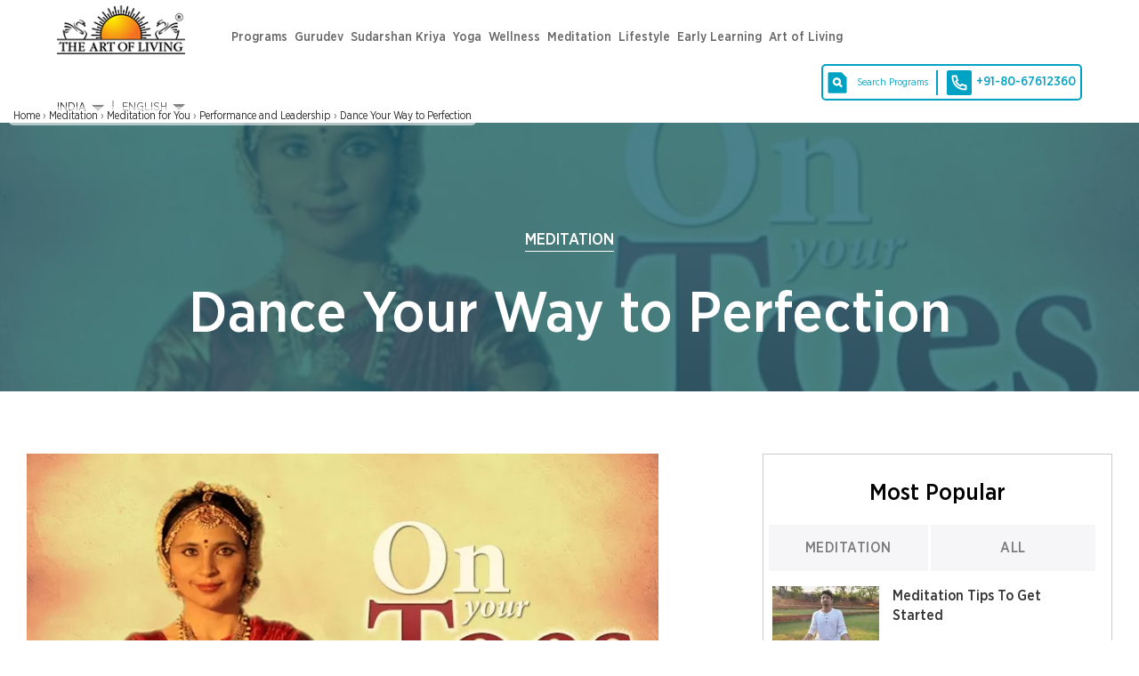

--- FILE ---
content_type: text/html; charset=utf-8
request_url: https://www.artofliving.org/in-en/meditation/meditation-for-you/tips-to-be-a-better-dancer-1
body_size: 42855
content:
<!DOCTYPE html>
<!--[if IEMobile 7]><html class="iem7" lang="en-in" dir="ltr"><![endif]-->
<!--[if lte IE 6]><html class="lt-ie9 lt-ie8 lt-ie7" lang="en-in" dir="ltr"><![endif]-->
<!--[if (IE 7)&(!IEMobile)]><html class="lt-ie9 lt-ie8" lang="en-in" dir="ltr"><![endif]-->
<!--[if IE 8]><html class="lt-ie9" lang="en-in" dir="ltr"><![endif]-->
<!--[if (gte IE 9)|(gt IEMobile 7)]><!--><html lang="en-in" dir="ltr"><!--<![endif]-->

<head profile="http://www.w3.org/1999/xhtml/vocab">
<meta name="viewport" content="width=device-width"><script type="text/javascript">
if(navigator.userAgent.match(/MSIE|Internet Explorer/i)||navigator.userAgent.match(/Trident\/7\..*?rv:11/i)){var href=document.location.href;href.match(/[?&]nopostload/)||(-1==href.indexOf("?")?-1==href.indexOf("#")?document.location.href=href+"?nopostload=1":document.location.href=href.replace("#","?nopostload=1#"):-1==href.indexOf("#")?document.location.href=href+"&nopostload=1":document.location.href=href.replace("#","&nopostload=1#"))}
</script>
<script type="text/javascript">
class AOLLazyLoadScripts{constructor(e){this.triggerEvents=e,this.eventOptions={passive:!0},this.userEventListener=this.triggerListener.bind(this),this.delayedScripts={normal:[],async:[],defer:[]},this.allJQueries=[]}_addUserInteractionListener(e){this.triggerEvents.forEach(t=>window.addEventListener(t,e.userEventListener,e.eventOptions))}_removeUserInteractionListener(e){this.triggerEvents.forEach(t=>window.removeEventListener(t,e.userEventListener,e.eventOptions))}triggerListener(){this._removeUserInteractionListener(this),"loading"===document.readyState?document.addEventListener("DOMContentLoaded",this._loadEverythingNow.bind(this)):this._loadEverythingNow()}async _loadEverythingNow(){this._delayEventListeners(),this._delayJQueryReady(this),this._handleDocumentWrite(),this._registerAllDelayedScripts(),this._preloadAllScripts(),await this._loadScriptsFromList(this.delayedScripts.normal),await this._loadScriptsFromList(this.delayedScripts.defer),await this._triggerDOMContentLoaded(),await this._loadScriptsFromList(this.delayedScripts.async),await this._triggerWindowLoad(),window.dispatchEvent(new Event("aol-allScriptsLoaded"))}_registerAllDelayedScripts(){document.querySelectorAll("script[type=js-postload]").forEach(e=>{e.hasAttribute("async")&&!1!==e.async?this.delayedScripts.async.push(e):e.hasAttribute("defer")&&!1!==e.defer||"module"===e.getAttribute("data-aol-type")?this.delayedScripts.defer.push(e):this.delayedScripts.normal.push(e)})}async _transformScript(e){return await this._requestAnimFrame(),new Promise(t=>{const n=document.createElement("script");let i;[...e.attributes].forEach(e=>{let t=e.nodeName;"type"!==t&&("data-aol-type"===t&&(t="type",i=e.nodeValue),n.setAttribute(t,e.nodeValue))}),e.hasAttribute("src")?(n.addEventListener("load",t),n.addEventListener("error",t)):(n.text=e.text,t()),e.parentNode.replaceChild(n,e)})}async _loadScriptsFromList(e){const t=e.shift();return t?(await this._transformScript(t),this._loadScriptsFromList(e)):Promise.resolve()}_preloadAllScripts(){var e=document.createDocumentFragment();[...this.delayedScripts.normal,...this.delayedScripts.defer,...this.delayedScripts.async].forEach(t=>{const n=t.getAttribute("src");if(n){const t=document.createElement("link");t.href=n,t.rel="preload",t.as="script",e.appendChild(t)}}),document.head.appendChild(e)}_delayEventListeners(){let e={};function t(t,n){!function(t){function n(n){return e[t].eventsToRewrite.indexOf(n)>=0?"aol-"+n:n}e[t]||(e[t]={originalFunctions:{add:t.addEventListener,remove:t.removeEventListener},eventsToRewrite:[]},t.addEventListener=function(){arguments[0]=n(arguments[0]),e[t].originalFunctions.add.apply(t,arguments)},t.removeEventListener=function(){arguments[0]=n(arguments[0]),e[t].originalFunctions.remove.apply(t,arguments)})}(t),e[t].eventsToRewrite.push(n)}function n(e,t){let n=e[t];Object.defineProperty(e,t,{get:()=>n||function(){},set(i){e["aol"+t]=n=i}})}t(document,"DOMContentLoaded"),t(window,"DOMContentLoaded"),t(window,"load"),t(window,"pageshow"),t(document,"readystatechange"),n(document,"onreadystatechange"),n(window,"onload"),n(window,"onpageshow")}_delayJQueryReady(e){let t=window.jQuery;Object.defineProperty(window,"jQuery",{get:()=>t,set(n){if(n&&n.fn&&!e.allJQueries.includes(n)){n.fn.ready=n.fn.init.prototype.ready=function(t){e.domReadyFired?t.bind(document)(n):document.addEventListener("aol-DOMContentLoaded",()=>t.bind(document)(n))};const t=n.fn.on;n.fn.on=n.fn.init.prototype.on=function(){if(this[0]===window){function e(e){return e.split(" ").map(e=>"load"===e||0===e.indexOf("load.")?"aol-jquery-load":e).join(" ")}"string"==typeof arguments[0]||arguments[0]instanceof String?arguments[0]=e(arguments[0]):"object"==typeof arguments[0]&&Object.keys(arguments[0]).forEach(t=>{delete Object.assign(arguments[0],{[e(t)]:arguments[0][t]})[t]})}return t.apply(this,arguments),this},e.allJQueries.push(n)}t=n}})}async _triggerDOMContentLoaded(){this.domReadyFired=!0,await this._requestAnimFrame(),document.dispatchEvent(new Event("aol-DOMContentLoaded")),await this._requestAnimFrame(),window.dispatchEvent(new Event("aol-DOMContentLoaded")),await this._requestAnimFrame(),document.dispatchEvent(new Event("aol-readystatechange")),await this._requestAnimFrame(),document.aolonreadystatechange&&document.aolonreadystatechange()}async _triggerWindowLoad(){await this._requestAnimFrame(),window.dispatchEvent(new Event("aol-load")),await this._requestAnimFrame(),window.aolonload&&window.aolonload(),await this._requestAnimFrame(),this.allJQueries.forEach(e=>e(window).trigger("aol-jquery-load")),window.dispatchEvent(new Event("aol-pageshow")),await this._requestAnimFrame(),window.aolonpageshow&&window.aolonpageshow()}_handleDocumentWrite(){const e=new Map;document.write=document.writeln=function(t){const n=document.currentScript,i=document.createRange(),a=n.parentElement;let r=e.get(n);void 0===r&&(r=n.nextSibling,e.set(n,r));const o=document.createDocumentFragment();i.setStart(o,0),o.appendChild(i.createContextualFragment(t)),a.insertBefore(o,r)}}async _requestAnimFrame(){return new Promise(e=>requestAnimationFrame(e))}static run(){const e=new AOLLazyLoadScripts(["load","keydown","mousemove","touchmove","touchstart","touchend","wheel"]);e._addUserInteractionListener(e)}}AOLLazyLoadScripts.run();
</script>

<meta http-equiv="Content-Type" content="text/html; charset=utf-8" />
<script type='application/ld+json'>{"@context":"https:\/\/schema.org","@type":"BlogPosting","headline":"Dance Your Way to Perfection","image":"https:\/\/www.artofliving.org\/sites\/www.artofliving.org\/files\/styles\/facebook_thumb\/public?itok=6F7etST1","genre":"Performance and Leadership","keywords":null,"publisher":"The Art of Living","url":"https:\/\/www.artofliving.org\/in-en\/meditation\/meditation-for-you\/tips-to-be-a-better-dancer-1","datePublished":"2013-10-07","dateCreated":"2013-10-07","dateModified":"2024-02-16","description":" It is said that real dance is when you are in sync with nature. Nature is probably the best dancer\u2014it\u2019s every step revealed in the clapping of the leaves"}</script><script>var node_taxonomy =[1137,"1128","1129"];</script><script type="application/ld+json">
		{
		  "@context": "https://schema.org",
		  "@type": "VideoObject",
		  "name": "Meditation For Tranquility | Get Rid Of The Unrest In Your Mind | Gurudev Sri Sri Ravi Shankar",
		  "description": "Get rid of all the unrest in your mind with this Meditation for Tranquility by Gurudev Sri Sri Ravi Shankar. 


 About : 
World-renowned humanitarian, spiritual leader, and an ambassador of peace and human values. Through his life and work, Gurudev Sri Sri Ravi Shankar has inspired millions around the world with a vision of a stress-free and violence-free world. Gurudev founded The Art of Living, a non-profit organization that is engaged in stress-management and service initiatives across the world.

Learn Sudarshan Kriya the world's most powerful breathing technique: https://aoliv.in/learnsudarshankriya

Do Like, Comment, Share & Subscribe to the channel!

Subscribe to Gurudev's Channel: 
https://youtube.com/srisri

Listen to Gurudev on Spotify:
Talk- https://open.spotify.com/show/75Wx1ZyzhReLUFI6lgQGTS
Meditations - https://open.spotify.com/show/6INVWvhJjH9t88iURiN2xf

Follow Gurudev on Instagram: 
https://instagram.com/srisriravishankar

Like Gurudev on Facebook: 
https://facebook.com/gurudev

Follow Gurudev on Twitter: 
https://twitter.com/srisri

Follow Gurudev on LinkedIn:
https://in.linkedin.com/in/srisriravishankar

Visit Gurudev's website:
https://www.srisri.org

Visit the Art Of Living website:
https://www.artofliving.org

  #Meditation #Gurudev",
		  "thumbnailUrl": [
			"https://i.ytimg.com/vi/2GhDnSofbsY/default.jpg",
			"https://i.ytimg.com/vi/2GhDnSofbsY/mqdefault.jpg",
			"https://i.ytimg.com/vi/2GhDnSofbsY/hqdefault.jpg"
		   ],
		  "uploadDate": "2020-08-05T14:00:10Z",
		  "duration": "PT25M35S",
		  "contentUrl": "https://youtu.be/2GhDnSofbsY",
		  "embedUrl": "https://www.youtube.com/embed/2GhDnSofbsY",
		  "interactionStatistic": {
			"@type": "InteractionCounter",
			"interactionType": { "@type": "WatchAction" },
			"userInteractionCount": 111844
		  },
		  "regionsAllowed": ""
		}
		</script><script type='application/ld+json'>{"@context":"https:\/\/schema.org","@type":"BreadcrumbList","itemListElement":[{"@type":"ListItem","position":1,"name":"meditation","item":"https:\/\/www.artofliving.org\/in-en\/meditation"},{"@type":"ListItem","position":2,"name":"meditation for you","item":"https:\/\/www.artofliving.org\/in-en\/meditation-for-you"},{"@type":"ListItem","position":3,"name":"tips to be a better dancer 1","item":"https:\/\/www.artofliving.org\/in-en\/tips-to-be-a-better-dancer-1"}]}</script><link rel="canonical" href="https://www.artofliving.org/in-en/meditation/meditation-for-you/tips-to-be-a-better-dancer-1" />
<link rel="shortcut icon" href="https://www.artofliving.org/sites/all/themes/aol-zen/images/favicon.ico" type="image/vnd.microsoft.icon" />
<meta name="description" content=" It is said that real dance is when you are in sync with nature. Nature is probably the best dancer—it’s every step revealed in the clapping of the leavesDance Your Way to Perfection | On your toes | Nature the best dancer" />
<meta name="keywords" content="Dance Your Way to Perfection, On your toes, Nature the best dancer, perfection dance" />
<link rel="shortlink" href="https://www.artofliving.org/in-en/node/275403" />
<meta property="og:title" content="Dance Your Way to Perfection" />
<meta property="fb:app_id" content="1671756029737991" />
<meta property="og:description" content=" It is said that real dance is when you are in sync with nature. Nature is probably the best dancer—it’s every step revealed in the clapping of the leaves" />
<meta property="og:locale" content="en-in" />
<meta property="og:site_name" content="Art Of Living (India)" />
<meta property="og:type" content="Article" />
<meta property="og:image" content="https://www.artofliving.org/sites/www.artofliving.org/files/styles/original_image/public/row_tab_image/Blog_38_meditation-background_1_0.jpg?itok=VeQSlUdn" />
<meta property="og:url" content="https://www.artofliving.org/in-en/meditation/meditation-for-you/tips-to-be-a-better-dancer-1" />
<link rel="alternate" href="https://www.artofliving.org/in-en/meditation/meditation-for-you/tips-to-be-a-better-dancer-1" hreflang="en-in" />
<link rel="alternate" href="https://www.artofliving.org/us-en/meditation/meditation-for-you/tips-to-be-a-better-dancer-1" hreflang="en-us" />
<meta property="twitter:card" content="summary" />
<meta property="twitter:site" content="@artofliving" />
<meta property="twitter:title" content="Dance Your Way to Perfection" />
<meta property="twitter:text:title" content="Dance Your Way to Perfection" />
<meta property="twitter:description" content=" It is said that real dance is when you are in sync with nature. Nature is probably the best dancer—it’s every step revealed in the clapping of the leaves" />
<meta property="twitter:image" content="https://www.artofliving.org/sites/www.artofliving.org/files/styles/original_image/public/row_tab_image/Blog_38_meditation-background_1_0.jpg?itok=VeQSlUdn" />
<meta property="twitter:domain" content="Art Of Living (India)" />
  <title>Dance Your Way to Perfection | On your toes | Nature the best dancer | The Art of Living India</title>
  <meta http-equiv="content-language" content="en-in">
  <meta name="MobileOptimized" content="width">
    <meta name="HandheldFriendly" content="true">
    
  <meta http-equiv="cleartype" content="on">
  <meta name="referrer" content="no-referrer-when-downgrade">
<link rel="preload" as="font" crossOrigin="anonymous" href="https://www.artofliving.org/sites/all/themes/unity2/fonts/GothamNarrow-Medium.woff">
<link rel="preload" as="font" crossOrigin="anonymous" href="https://www.artofliving.org/sites/all/themes/unity2/fonts/GothamNarrow-Bold.woff">
<link rel="preload" as="font" crossOrigin="anonymous" href="https://www.artofliving.org/sites/all/themes/unity2/fonts/GothamNarrow-Book.woff">
<link rel="preload" as="font" crossOrigin="anonymous" href="https://www.artofliving.org/sites/all/themes/unity2/fonts/GothamNarrow-Light.woff">
<style type="text/css" data-group-id="0" media="all">
@import url("https://www.artofliving.org/sites/all/modules/webform_alt_ui/css/webform_alt_ui.client.css?t9k7ok");
</style>
<style type="text/css" data-group-id="-100" media="all">
@import url("https://www.artofliving.org/modules/system/system.base.css?t9k7ok");
@import url("https://www.artofliving.org/modules/system/system.menus.css?t9k7ok");
</style>
<style type="text/css" data-group-id="0" media="all">
@import url("https://www.artofliving.org/sites/all/themes/landing-page/css/pages-lp.css?t9k7ok");
@import url("https://www.artofliving.org/sites/all/themes/landing-page/css/landing_pages/u2_blog/tab_layout.css?t9k7ok");
@import url("https://www.artofliving.org/sites/all/modules/jquery_update/replace/ui/themes/base/minified/jquery.ui.theme.min.css?t9k7ok");
@import url("https://www.artofliving.org/sites/all/themes/landing-page/css/elements/calendar_events_form_field.css?t9k7ok");
@import url("https://www.artofliving.org/sites/all/modules/webform/css/webform.css?t9k7ok");
@import url("https://www.artofliving.org/sites/all/themes/unity2/owlcarousel/assets/owl.carousel.css?t9k7ok");
@import url("https://www.artofliving.org/sites/all/themes/landing-page/css/layouts/responsive-sidebars-lp.css?t9k7ok");
@import url("https://www.artofliving.org/sites/all/themes/landing-page/css/landing_pages/footer_menu_links_component.css?t9k7ok");
</style>
<style type="text/css" data-group-id="100" media="all">
@import url("https://www.artofliving.org/sites/all/themes/unity2/css/slider_css.css?t9k7ok");
@import url("https://www.artofliving.org/sites/all/themes/unity2/css/screen.css?t9k7ok");
@import url("https://www.artofliving.org/sites/all/themes/unity2/css/forms.css?t9k7ok");
</style>
<style type="text/css" data-group-id="100" media="all">
@import url("https://www.artofliving.org/sites/all/themes/unity2/css/fonts.css?t9k7ok");
@import url("https://www.artofliving.org/sites/all/themes/unity2/css/header_footer.css?t9k7ok");
@import url("https://www.artofliving.org/sites/all/themes/unity2/css/jquery.sidr.light.css?t9k7ok");
@import url("https://www.artofliving.org/sites/all/themes/landing-page/css/landing_pages/page_title_component.css?t9k7ok");
@import url("https://www.artofliving.org/sites/all/themes/landing-page/css/landing_pages/u2_blog/body_component.css?t9k7ok");
@import url("https://www.artofliving.org/sites/all/themes/landing-page/css/landing_pages/most_popular_articles.css?t9k7ok");
@import url("https://www.artofliving.org/sites/all/themes/landing-page/css/landing_pages/right_side_course_box-four_course_box.css?t9k7ok");
@import url("https://www.artofliving.org/sites/all/themes/landing-page/css/landing_pages/happiness_form.css?t9k7ok");
@import url("https://www.artofliving.org/sites/all/themes/landing-page/css/landing_pages/blog_promoted_articles_component-3_box_grid.css?t9k7ok");
@import url("https://www.artofliving.org/sites/all/themes/landing-page/css/landing_pages/page_row.css?t9k7ok");
@import url("https://www.artofliving.org/sites/all/themes/landing-page/css/forms-lp.css?t9k7ok");
@import url("https://www.artofliving.org/sites/all/themes/unity2/css/normalize-unity2.css?t9k7ok");
@import url("https://www.artofliving.org/sites/all/themes/unity2/css/layouts/responsive-sidebars-unity2.css?t9k7ok");
@import url("https://www.artofliving.org/sites/all/themes/landing-page/css/landing_pages/u2_blog/u2_blog.css?t9k7ok");
@import url("https://www.artofliving.org/sites/all/themes/landing-page/css/landing_pages/u2_blog/theme_green.css?t9k7ok");
@import url("https://www.artofliving.org/sites/all/themes/unity2/css/india_english_header_footer.css?t9k7ok");
@import url("https://www.artofliving.org/sites/all/themes/landing-page/css/landing_pages/u2_global/u2_global.css?t9k7ok");
</style>
<style type="text/css" media="all">
<!--/*--><![CDATA[/*><!--*/
#element-130767 .terms-of-use{margin-left:3%;width:49%;float:left;margin-top:10px;}@media (min-width:1024px){.workshop-format .container .workshop-format-mid .workshop-format-mid-left .workshop-col{height:100px;}}#element-130767 .email-phone.field-info-icon{clear:initial;float:left;width:auto;margin-top:0px;}#element-130767 .email-phone{clear:initial;text-align:center;width:100%;margin-top:30px;}.table_border td,.table_border table,.table_border tr{border:1px solid #ccc;padding:10px;}.div_FullCarouselComponent .lp_carousel_fld_outer .lp_carousel_fld_text_text .corporate_carousel_wrap p{color:#092e40;font-size:20px;margin:0px;}#landing-pages-content .div_FullCarouselComponent .full-width-carousel .field-slideshow-lp-gallery .lp_carousel_fld_outer .lp_carousel_small_g_text .lp_carousel_fld_text-inner .lp_carousel_fld_text_text h1{font-size:48px;color:#042e41;line-height:58px;font-family:"Gotham Narrow Book";}.corporate_carousel_wrap ul{margin:15px;}.corporate_carousel_wrap ul li{line-height:30px;}.lp_carousel_fld_text-inner .happiness_form button{padding:10px 15px;border-radius:5px;background:#012f47;}.html-component .field-item .corp_yoga_section h2{font-size:40px;font-family:"Gotham Narrow Light";margin-bottom:15px;margin-top:5px;color:#484848;line-height:54px;}.form happiness_form  a.terms-title,.description a,.terms-title{color:#fff;}.form happiness_form .form-item label.option{color:#fff;}.form happiness_form a.terms-title{color:#fff;}.form happiness_form .form-item input[type="checkbox"]{margin-top:5px;}.corp_yoga_section p{color:#848484;margin-top:5px;}.workshop-format .container .workshop-format-heading .corp_title{font-size:40px;font-family:"Gotham Narrow Light";margin-bottom:0px;margin-top:5px;color:#484848;line-height:54px;}.workshop-format .container .workshop-format-heading p{font-family:"Gotham Narrow Book";font-size:20px;width:80%;margin:0 auto;}.workshop-format .container .workshop-format-mid .workshop-icon{width:10%;}.workshop-format .container .workshop-format-mid .workshop-col h4{font-family:"Gotham Narrow Book";font-size:20px;color:#070707;margin-bottom:0px;}.workshop-format .container .workshop-format-mid .workshop-col p{font-family:"Gotham Narrow Book";font-size:16px;color:#454545;margin-top:0px;}.div_FullCarouselComponent .full-width-carousel .full-width-carousel-content .lp_carousel_fld_text-inner .lp_carousel_fld_text_text .full-width-carousel-yoga-retreat-p{font-size:20px;margin:0;color:#fff !important;text-align:left;}.div_FullCarouselComponent .full-width-carousel .full-width-carousel-content .lp_carousel_fld_text-inner .lp_carousel_fld_text_text .full-width-carousel-yoga-retreat-h2{font-size:40px;text-align:left;margin:0;color:#fff;font-family:"Gotham Narrow Book";}.div_FullCarouselComponent .full-width-carousel .full-width-carousel-content .lp_carousel_fld_text-inner .yellow-button-wrapper a{background:#012f47 !important;border:none;font-size:14px;font-weight:bold;padding:15px 35px;border-radius:5px;}.silence-retreat-sec .container .silence-right .silence-courses{height:250px;}.silence-retreat-sec .container .silence-right .silence-courses-list li a{text-decoration:none;}.silence-retreat-sec .container .silence-right .silence-courses-list li a:hover{color:rgba(0,0,0,0.6);}.div_html_component .html-component .white-h2,.white-p{color:#fff!important;}.div_html_component .html-component .white-p{font-size:16px;}.div_html_component .html-component .white-h2{font-size:40px;font-family:"Gotham Narrow Book";line-height:40px;}.div_html_component .html-component .social-media-icon{margin:0 auto;text-align:center;}.div_html_component .html-component .social-media-icon .media{width:auto;display:inline-block;border-radius:10px;margin:10px;}.div_html_component .html-component .social-media-icon .media .media-left{float:left;}.div_html_component .html-component .social-media-icon .media a{color:#fff;float:left;padding-left:30px;display:inline-block;}.div_html_component .html-component .social-media-icon .media .media-left img{margin:0px;}.div_TestimonialComponent h6{color:#000;}.PageColumn_1_of_1 .div_FormComponent .inline .children-5.form-with-privacy-policy .inline-form{width:100%;}.inline .form-with-privacy-policy .inline-form-container .form-item{width:calc(100% / 3) !important;}.PageColumn_1_of_1 .div_FormComponent .inline .children-5.form-with-privacy-policy .inline-form .form-item.webform-component-checkboxes .form-checkboxes .form-type-checkbox label.option{color:#000;}.inline .form-with-privacy-policy .inline-form-container .form-item.webform-component-checkboxes .form-checkboxes .form-type-checkbox label a{display:none;}.inline .form-with-privacy-policy .inline-form-container .form-item .description a{display:none;}.bg_col_5{display:block;float:left;margin:0 auto;width:100%;padding:0;}.col-md-5{float:left;width:15%;display:inline-block;margin:10px;}.col-md-5  img.media-element{display:inline-block;}.inline form-component-inner .form-sub-title,.inline form-component-inner h2{color:#fff;}.row-title-wrap .row-title:after{border-bottom:solid 3px transparent;}.form-component .inline .form-item select{height:45px;padding:10px;}.form-component .form-component-inner p.form-sub-title{font-size:18px !important;padding:15px;}.inline .form-with-privacy-policy .inline-form-container .form-item.webform-component-checkboxes .form-checkboxes .form-type-checkbox label a{display:inline-block;}.yg_basics .pad-left{padding-right:20px;}.yg_basics span{color:#FFEB3B;font-size:24px;padding-left:5px;}.yg_basics a{color:#696868;font-family:"Gotham Narrow medium";font-size:16px;}.yg_basics h2{color:#000;}.social-media-icon .media-left:before{background:url(../img/icon/shopping-cart-mob.png) no-repeat;width:24px;height:25px;float:left;cursor:pointer;margin-top:3px;}.navigation_title1{color:#fff;font-family:"Gotham Narrow light";}.media-email:before{background:url(../../sites/all/themes/unity2/img/icon/icon-mail-white.png) no-repeat !important;left:15px !important;display:inline-block !important;content:"";width:30px;height:30px;position:absolute;top:15px;}.media-phone:before{background:url(../../sites/all/themes/unity2/img/icon/icon-phone-white.png) no-repeat !important;left:15px !important;display:inline-block !important;content:"";width:30px;height:30px;position:absolute;top:15px;}.media-phone,.media-email{position:relative;padding:15px 10px;padding-left:30px;margin-left:10px;}@media (max-width:767px){.yg_basics img{text-align:center;margin:0 auto;display:block;}#element-394470 .form-component .form-component-inner p.form-sub-title{padding:0px;}.html-component .field-item .corp_yoga_section h2{font-size:28px;}.corp_yoga_section{margin:0px 5px;}.full_carousel_form_mobile .yellow-button-wrapper a{background:#012f47 !important;border:none;font-size:14px;font-weight:bold;padding:15px 35px;border-radius:5px;}.corporate_carousel_wrap ul li{color:#000;}.yg_basics{margin:0px !important;}.html-component .field-item .yg_basics h2{text-align:left;}}.div_html_component .html-component .social-media-icon .media{width:auto;display:inline-block;border-radius:10px;margin:10px;}.div_html_component .html-component .social-media-icon .media a{color:#fff;float:left;padding-left:30px;display:inline-block;}.media-email:before{background:url(../../sites/all/themes/unity2/img/icon/icon-mail-white.png) no-repeat !important;left:15px !important;display:inline-block !important;content:"";width:30px;height:30px;position:absolute;top:17px;}.html-component .field-item h2.retreats_title_dis{color:#000;text-align:center;margin-bottom:25px;font-family:"Gotham Narrow Book";margin-top:0px;font-size:40px;}div#webform-component-terms-of-use{text-align:center;margin:0 auto;display:block;float:none;}.broucher_retreat a{font-family:"Gotham Narrow Book";color:black;font-size:20px;margin-bottom:15px;margin:0 auto;line-height:24px;clear:both;}.broucher_retreat{text-align:center;position:relative;padding-right:10px;padding:0px 20px 40px;}.broucher_retreat a span:after{background:url(../../sites/all/themes/unity2/img/icon/broucher-icon-black.png) no-repeat !important;display:inline-block !important;content:"";width:30px;height:30px;position:absolute;top:0px;}.PageColumn_1_of_1 .div_FormComponent .inline .children-5.form-with-privacy-policy .inline-form .form-actions button.form-submit{text-transform:initial;color:#fff;height:auto;border-radius:initial;letter-spacing:normal;}@media (max-width:1024px){.workshop-format .container .workshop-format-heading p{width:100%;}div#webform-component-terms-of-use{width:100% !important;}}.PageColumn_1_of_1 .div_FormComponent .inline .children-5.form-with-privacy-policy .inline-form .form-actions{clear:both;display:block;text-align:center;margin:0 auto;width:calc(100% / 2) !important;}@media (max-width:767px){.inline .form-with-privacy-policy .inline-form-container .form-item{width:100% !important;}.PageColumn_1_of_1 .div_FormComponent .inline .children-5.form-with-privacy-policy .inline-form .form-actions{width:auto !important;}.inline .form-with-privacy-policy .inline-form-container .form-actions{width:calc(100%) !important;}.broucher_retreat a{font-size:24px;}.white-p{font-size:16px;margin:10px;}}.layoyt-3_box_grid .list .promoted-main .promoted-tag{padding:5px 18px !important;}#element-394524 .inline .form-with-privacy-policy .inline-form-container .form-item.webform-component-checkboxes .form-checkboxes .form-type-checkbox label a{color:#000;}@media (min-width:768px){.grey_green .inline .form-with-privacy-policy .inline-form-container #edit-actions{width:350px !important;clear:both;text-align:center;margin:0 auto;display:block;float:none;}}@media (min-width:768px) and (max-width:1024px){.grey_green .inline .form-with-privacy-policy .inline-form-container #edit-actions{float:left;}}.inline .form-with-privacy-policy .inline-form-container .webform-component-select{margin:0px !important;}.workshop-format .container .workshop-format-mid .workshop-content{width:81%;float:left;margin-left:10px;}.silence-retreat-sec .container .silence-left h2{font-family:"Gotham Narrow XLight";font-size:47.94px;line-height:48px;}.silence-retreat-sec .container .silence-left h3{text-transform:initial;color:#fff;line-height:56px;}.founder-banner-video:hover .founder-v-btn{background-color:#012f47;}.silence-retreat-sec .container .silence-left .learn-more-btn:hover{background:#fff;color:#0186d3;}.silence-retreat-sec .container .silence-right .silence-courses{position:relative;}.silence-retreat-sec .container .silence-right .silence-courses span{position:absolute;bottom:20px;font-size:32px;}.silence-retreat-sec .container .silence-right .silence-courses-list .arrow-icon{height:5px;width:5px;margin-right:5px;background:#66666661;top:7px;border-radius:5px;position:relative;}#element-394524 .form-component .form-component-inner p.form-sub-title{background:transparent;color:#000 !important;}.button_col_change .PageColumn_1_of_1 .div_FormComponent .inline .children-5.form-with-privacy-policy .inline-form .form-actions button.form-submit:hover{color:#fff !important;background:#012f47;margin-top:20px !important;border-radius:5px;}.button_col_change .PageColumn_1_of_1 .div_FormComponent .inline .children-5.form-with-privacy-policy .inline-form .form-actions button.form-submit{background:#012f47;margin-top:20px !important;border-radius:5px;}.button_col_change .PageColumn_1_of_1 .div_FormComponent .inline .children-5.form-with-privacy-policy .inline-form .form-actions button.form-submit:hover span{color:#fff;}.workshop-icon img{width:100%;height:100%;}.button_col_change .form-component .inline{background:transparent;}.yoga_pos_steps{display:inline-flex;}@media (max-width:767px){.yoga_pos_steps .yg_basics{width:100%;padding:0px 10px;}.yoga_pos_steps{display:inline-block;}.col-md-5{width:26%;}}.yoga_pos_steps .yg_basics{margin:0px 15px;}.workshop-format .container .workshop-format-heading{margin-bottom:30px;}#admin-element-394468 .form-component .form-component-inner h2{margin:0 !important;}#admin-element-394468 .form-component .inline .form-actions button[type="submit"]{background:#012f47;}#admin-element-394468 .form-component .inline .form-actions button[type="submit"]:hover{background:#012f47;}.html-component .field-item .yg_basics h2{font-family:"Gotham Narrow Book";color:#333333;line-height:37px;}.row-inner.two_col_align{max-width:900px !important;padding-top:0px !important;}#landing-pages-content .div_FullCarouselComponent .full-width-carousel .field-slideshow-lp-gallery .lp_carousel_fld_outer .lp_carousel_small_g_text .lp_carousel_fld_text-inner .lp_carousel_fld_text_text .yellow-button-wrapper{margin-top:5px;}.workshop-format .container .workshop-format-heading h2{line-height:40px;font-size:40px;}.silence-courses-list span{padding-left:10px;}.silence-retreat-sec .container .silence-right .silence-courses-list{padding:18px 15px;}@media (max-width:767px){#admin-element-394522 .form-component .inline{margin-top:0px !important;padding-top:0px !important;}.inline .form-with-privacy-policy .inline-form-container .form-item.webform-component-checkboxes .form-checkboxes .form-type-checkbox input[type='checkbox']{margin-left:6px;}.workshop-format .container .workshop-format-heading h2{font-size:36px;}.html-component .field-item h2.retreats_title_dis{font-size:36px;}.full_carousel_form_mobile .yellow-button-wrapper a{width:100%;text-align:center;}.silence-retreat-sec .container .silence-left .learn-more-btn{width:100%;}.bg_badgets img{margin-top:0px;}.row-inner-wrapper .row-title-wrap h2.navigation_title{margin-bottom:0px !important;}.inline .form-with-privacy-policy .inline-form-container .form-item.webform-component.webform-component-select{max-width:calc(100% - 10px);}#admin-element-394468 .button_col_change .form-checkbox.error+label:before{top:21px;}#element-394470 .form-component .inline{padding:0px !important;}.corporate_carousel_wrap ul li{color:#000;}.blue-button-wrapper a{float:none;display:block;text-align:center;border-radius:5px;margin-bottom:20px;}.natural_healing img.media-element{margin:0;}.workshop-format .container .workshop-format-heading .corp_title{font-size:28px;line-height:1.3;}img.media-element{margin:0;}}.natural_healing img.media-element{border-radius:50%;}.natural_healing p{letter-spacing:var(--unnamed-character-spacing-0);text-align:left;letter-spacing:0px;color:#333333;opacity:1;max-width:80%;}#landing-pages-content .div_FullCarouselComponent .full-width-carousel .field-slideshow-lp-gallery .lp_carousel_fld_outer .lp_carousel_small_g_text .lp_carousel_fld_text-inner .lp_carousel_fld_text_text h1{font-size:48px;color:#042e41;line-height:58px;font-family:"Gotham Narrow Book";margin-bottom:10px;}#landing-pages-content .div_FullCarouselComponent .full-width-carousel .field-slideshow-lp-gallery .lp_carousel_fld_outer .lp_carousel_small_g_text .lp_carousel_fld_text-inner .lp_carousel_fld_text_text p{font-size:20px;line-height:30px;font-family:"Gotham Narrow Book";color:#012F47;}.div_FullCarouselComponent .full-width-carousel .full-width-carousel-content .lp_carousel_fld_text-inner .yellow-button-wrapper a{font-size:16px;}.blue-button-wrapper a{font-family:"Gotham Narrow Medium";font-size:16px;border-radius:4px !important;margin-top:10px;display:inline-block;}@media (max-width:767px){.full_carousel_form_mobile  .lp_carousel_fld_text_text .corporate_carousel_wrap h1{color:#012F47;font-size:28px !important;line-height:38px;font-family:"Gotham Narrow Book";}.html-component .field-item .corp_yoga_section h2{line-height:30px;}.blue-button-wrapper a{display:block;}.natural_healing p{max-width:100%;}}.get-in-touch .form-item.webform-component-radios .form-radios{display:inline-flex;}.get-in-touch .form-item.webform-component-radios .form-radios .form-type-radio{display:flex;gap:5px;align-items:center;}#webform-component-telephone-number .field-prefix{border-radius:0 !important;font-size:15px !important;height:26px !important;}.short_lead_form-cont #webform-component-telephone-number .field-prefix{height:22px !important;}.div_HappinessForm .short_lead_form-cont .form_cont_wrap .lead_form_item.lead_form_cont .home_get_cont .home-top-get-free form .get-in-touch .form-item input.error{height:24px !important;}.page-node-781609 #webform-component-telephone-number .field-prefix{height:25px !important;}@media (max-width:767px){.body-component .cro_template_bottom{display:block !important;}#webform-component-telephone-number .field-prefix{height:25px !important;}}.page-node-302596 .full_lead_form_row #element-365594.div_HappinessForm .new_full_lead_form .lead_form_right .home-top-get-free.without_intro_session .landing-form .happiness_form .get-in-touch-container .get-in-touch .terms-of-use .terms-msg .webform-component-checkboxes .form-checkboxes label:before{top:1px;}

/*]]>*/-->
</style>
<style type="css-postload" data-group-id="100000" media="all">
@import url("https://www.artofliving.org/sites/all/modules/date/date_popup/themes/datepicker.1.7.css?t9k7ok");
@import url("https://www.artofliving.org/sites/all/modules/date/date_repeat_field/date_repeat_field.css?t9k7ok");
@import url("https://www.artofliving.org/modules/user/user.css?t9k7ok");
@import url("https://www.artofliving.org/sites/all/modules/views/css/views.css?t9k7ok");
@import url("https://www.artofliving.org/sites/all/modules/lazyloader/lazyloader.css?t9k7ok");
</style>
<style type="css-postload" data-group-id="100000" media="all">
@import url("https://www.artofliving.org/sites/all/modules/aolf_custom/node_blocks/css/node_blocks.css?t9k7ok");
@import url("https://www.artofliving.org/sites/all/themes/unity2/css/search_course_mapbox.css?t9k7ok");
@import url("https://www.artofliving.org/sites/all/libraries/jquery.nyroModal/styles/nyroModal.css?t9k7ok");
</style>
<script type="js-postload" src="https://www.artofliving.org/sites/all/modules/jquery_update/replace/jquery/2.2/jquery.min.js?v=2.2.4"></script>
<script type="js-postload" src="https://www.artofliving.org/misc/jquery.once.js?v=1.2"></script>
<script type="js-postload" src="https://www.artofliving.org/misc/drupal.js?t9k7ok"></script>
<script type="js-postload" src="https://www.artofliving.org/sites/www.artofliving.org/files/minify/variables.min_0.js?t9k7ok"></script>

</head>
<body class="unity2 html not-front not-logged-in no-sidebars page-node page-node- page-node-275403 node-type-aolweb-page i18n-en-in" >
        <!-- Global site tag (gtag.js) - Google Analytics -->
<script async src="https://www.googletagmanager.com/gtag/js?id=UA-5335998-1"></script>
<script>
  window.dataLayer = window.dataLayer || [];
  function gtag(){dataLayer.push(arguments);}
  gtag('js', new Date());
  gtag('config', 'UA-5335998-1');
</script>
<!-- Google Tag Manager -->
<script type="js-postload">
(function(w,d,s,l,i, $){
  var tagLoaded = false, tagTimeout;
function loadTagManager() {
  if (false == tagLoaded) {
    tagLoaded = true;
    clearTimeout(tagTimeout);
    
      w[l]=w[l]||[];w[l].push({'gtm.start':
    new Date().getTime(),event:'gtm.js'});var f=d.getElementsByTagName(s)[0],
    j=d.createElement(s),dl=l!='dataLayer'?'&l='+l:'';j.async=true;j.src=
    'https://www.googletagmanager.com/gtm.js?id='+i+dl;f.parentNode.insertBefore(j,f);
  }
}
$( window ).on("scroll.tagmanagerload", function() {
  loadTagManager();          
  console.log("google scroll");    
  $(this).off('scroll.tagmanagerload');
});
$( document ).ready(function() {
  tagTimeout = setTimeout(function(){
    console.log("google timeout");
    $(this).off('scroll.tagmanagerload');
    loadTagManager();      
   }, 10000);
          
});

})(window,document,'script','dataLayer','GTM-N2J496', jQuery);</script>
<!-- End Google Tag Manager -->

<!-- Google Tag Manager (noscript) -->
<noscript><iframe src="https://www.googletagmanager.com/ns.html?id=GTM-N2J496"
height="0" width="0" style="display:none;visibility:hidden"></iframe></noscript>
<!-- End Google Tag Manager (noscript) -->

    <!-- <div class="sticky-wrapper">
    <div class="stick-container top" style="background-color:#FFAE00;"><span class="sticky-text">Gurudev Sri Sri Ravi Shankar in Europe 11-28 April</span><a class="orange-grad" href="https://www.artofliving.org/eu-en/search/course">View Programme</a> <span class="close-icons uk-close-icon">×</span></div>
  </div> -->

<!--header-->
<nav class="navbar navbar-default navbar-fixed-top topnav mar-b-0 main-nav bbb" role="navigation" >


  <div class="mobile-12">
      <!--only mobile-->
    <div id="mobile-header">
      <a id="responsive-menu-button" href="#sidr-main"></a>
      <span class="local_center_menu_head">National Website Menu</span>
    </div>

    <div id="navigation">
      <a id="responsive-menu-close-button" href="#sidr-main"></a>
      <nav class="nav">
        <ul class="nav navbar-nav navbar-left" id="mobile-menu-content">

        </ul>
        <script type="js-postload">
        (function($) {
          $("#responsive-menu-button").on("click.menu", function() {
            $(this).off('click.menu');
						$("#mobile-menu-content, #sidr-id-mobile-menu-content").html($("#desktop-menu-content").html());
          });
          $("#mobile-menu-content, #sidr-id-mobile-menu-content").html($("#desktop-menu-content").html());

          $(".main_sub_menu_arrow").click(function (){
              if($(window).width() < 767){
                $(this).parent().find('ul').slideToggle();
              }
          })

          $(".menu_arrow").click(function (){
              if($(window).width() < 767){
                $(this).parent().find('.sub-menu').slideToggle();
                 $(this).parent().toggleClass("active-submenu");
              }
          })
        })(jQuery);
        </script>
              </nav>
                         <div class="humberg-center-menu-item">
        
          <!-- whatsapp related content for the mobile -->
          
          <a href="/in-en/search/course" class="find-course-btn 111"><div class="find_btn_cont"><i class="icon20 find_crs_icon"></i><span>Find a Program</span></div></a>
                     <a href="/in-en/search/center" class="find-course-btn"><div class="find_btn_cont"><i class="icon20 find_center_icon"></i><span>Find a Center</span></div></a>
            </div>
              <div class="talk_teacher">
        <span>Contact us</span>
        <a href="tel:+918067612360" class="track_call">+91-80-67612360</a>
              </div>
      


            <ul class="social mar-t-10">
      		        <li><a href="https://www.twitter.com/artofliving"><i class="icon25 twt_icon"></i></a></li>
	     		        <li><a href="https://www.facebook.com/TheArtOfLivingGlobal"><i class="icon25 fb_icon"></i></a></li>
	      	        <li><a href="https://www.instagram.com/artofliving"><i class="icon25 inst_icon"></i></a></li>
	      	        <li><a href="https://www.youtube.com/artofliving"><i class="icon25 ytube_icon"></i></a></li>
	            </ul>
    </div>
    <!--only mobile end-->


    <div class="logo-2 pad-0">
      <a class="navbar-brand topnav logo" href="/in-en"><img class="img-responsive" src="https://www.artofliving.org/sites/www.artofliving.org/files/images/logo/logo-2x-cropped.png" alt="AOL logo" height="60" width="157" > </a>
    </div>

    <div class="menu-web-10 pad-0 ">
      <div class="mobile-12 pad-0 mar-t-15 right_menu">
        <div class="collapse navbar-collapse pull-left" id="bs-example-navbar-collapse-1">
          <ul class="nav navbar-nav navbar-left unity_menu" id ="desktop-menu-content">
            <li  data-tids="[]">
          <a class="item-primary" href="/in-en/programs">Programs</a>            <b class="menu_arrow"></b>
            <div class="sub-menu">
            <style>
  .third-level-section{
    display:none !important;
  }
 @media (min-width: 1024px) {
    .main-nav .menu-web-10 ul.unity_menu>li>.sub-menu>ul>li ul.sub-menu-inner-inner li:hover a:not(.new_section_a) {
        color: #7677f4 !important;
        text-decoration: none !important;
    }
    .new_section_a:hover {
    color: green !important;
    }
}
</style>
 <ul class="sub-menu-inner"><li class="without-image2  with-left-margin-item1 -link "><span class="DropdownMenuLink not_link">Popular</span><div class="main_sub_menu_arrow"><span class="sub_menu_arrow"></span></div><ul class="sub-menu-inner-inner"><li class="" ><span><a href="/in-en/programs/introtalk-breath-yoga-meditation" class="DropdownMenuLink" data-text="IntroTalk" title="IntroTalk">IntroTalk</a></span></li><li class="" ><span><a href="/in-en/programs/happiness-program" class="DropdownMenuLink" data-text="Happiness Program" title="Happiness Program">Happiness Program</a></span></li><li class="" ><span><a href="/in-en/programs/happiness-program-youth" class="DropdownMenuLink" data-text="Happiness Program For Youth" title="Happiness Program For Youth">Happiness Program For Youth</a></span></li><li class="" ><span><a href="/in-en/online-meditation-breath-workshop" class="DropdownMenuLink" data-text="Online Meditation and Breath Workshop" title="Online Meditation and Breath Workshop">Online Meditation and Breath Workshop</a></span></li><li class="" ><span><a href="/in-en/programs/advanced-meditation-program" class="DropdownMenuLink" data-text="Advanced Meditation Program" title="Advanced Meditation Program">Advanced Meditation Program</a></span></li></ul><div class="mega-menu-content"></div></li><li class="without-image2  with-left-margin-item2 -link has_description"><span class="DropdownMenuLink "><a class="item-primary" href="/in-en/online-meditation-breath-workshop">Sudarshan Kriya</a></span><div class="main_sub_menu_arrow"><span class="sub_menu_arrow"></span></div><ul class="sub-menu-inner-inner"><li class="" ><span><a href="/in-en/programs/happiness-program" class="DropdownMenuLink" data-text="Happiness Program" title="Happiness Program">Happiness Program</a></span></li><li class="" ><span><a href="/in-en/programs/happiness-program-youth" class="DropdownMenuLink" data-text="Happiness Program For Youth" title="Happiness Program For Youth">Happiness Program For Youth</a></span></li><li class="" ><span><a href="/in-en/online-meditation-breath-workshop" class="DropdownMenuLink" data-text="Online Meditation and Breath Workshop" title="Online Meditation and Breath Workshop">Online Meditation and Breath Workshop</a></span></li><li class="" ><span><a href="/in-en/programs/introtalk-breath-yoga-meditation" class="DropdownMenuLink" data-text="IntroTalk" title="IntroTalk">IntroTalk</a></span></li><li class="" ><span><a href="/in-en/research-sudarshan-kriya" class="DropdownMenuLink" data-text="Research" title="Research">Research</a></span></li></ul><div class="mega-menu-content"></div></li><li class="without-image2  with-left-margin-item3 -link has_description"><span class="DropdownMenuLink "><a class="item-primary" href="/in-en/children-teens">Children & Teen</a></span><div class="main_sub_menu_arrow"><span class="sub_menu_arrow"></span></div><ul class="sub-menu-inner-inner"><li class="" ><span><a href="/in-en/children-teens/prajna-yoga" class="DropdownMenuLink" data-text="Intuition Process" title="Intuition Process">Intuition Process</a></span></li><li class="" ><span><a href="/in-en/children-teens/utkarsha-yoga" class="DropdownMenuLink" data-text="Utkarsha Yoga" title="Utkarsha Yoga">Utkarsha Yoga</a></span></li><li class="" ><span><a href="/in-en/children-teens/medha-yoga-level-1" class="DropdownMenuLink" data-text="Medha Yoga Level 1" title="Medha Yoga Level 1">Medha Yoga Level 1</a></span></li><li class="" ><span><a href="/in-en/children-teens/know-your-teen" class="DropdownMenuLink" data-text="Know Your Child &amp; Know Your Teen" title="Know Your Child &amp; Know Your Teen">Know Your Child &amp; Know Your Teen</a></span></li><li class="" ><span><a href="/in-en/children-teens/school-programs" class="DropdownMenuLink" data-text="School Programs" title="School Programs">School Programs</a></span></li></ul><div class="mega-menu-content"></div></li><li class="without-image2  with-left-margin-item4 -link has_description"><span class="DropdownMenuLink "><a class="item-primary" href="/in-en/yoga/sri-sri-yoga-1">Yoga</a></span><div class="main_sub_menu_arrow"><span class="sub_menu_arrow"></span></div><ul class="sub-menu-inner-inner"><li class="" ><span><a href="https://www.artofliving.org/in-en/yoga/sri-sri-yoga-1" class="DropdownMenuLink" data-text="Sri Sri Yoga 1 " title="Sri Sri Yoga 1 " target="_blank">Sri Sri Yoga 1 </a></span></li><li class="" ><span><a href="/in-en/sri-sri-yoga-2" class="DropdownMenuLink" data-text="Sri Sri Yoga 2" title="Sri Sri Yoga 2">Sri Sri Yoga 2</a></span></li><li class="" ><span><a href="https://www.artofliving.org/in-en/yoga/corporate-yoga" class="DropdownMenuLink" data-text="Corporate Yoga" title="Corporate Yoga" target="_blank">Corporate Yoga</a></span></li></ul><div class="mega-menu-content"></div></li><li class="without-image2  with-left-margin-item5 -link has_description"><span class="DropdownMenuLink "><a class="item-primary" href="/in-en/sahaj-samadhi">Meditation</a></span><div class="main_sub_menu_arrow"><span class="sub_menu_arrow"></span></div><ul class="sub-menu-inner-inner"><li class="" ><span><a href="/in-en/sahaj-samadhi" class="DropdownMenuLink" data-text="Sahaj Samadhi Meditation" title="Sahaj Samadhi Meditation">Sahaj Samadhi Meditation</a></span></li><li class="" ><span><a href="/in-en/programs/advanced-meditation-program" class="DropdownMenuLink" data-text="Advanced Meditation Program" title="Advanced Meditation Program">Advanced Meditation Program</a></span></li></ul><div class="mega-menu-content"></div></li><li class="without-image2  with-left-margin-item6 -link has_description"><span class="DropdownMenuLink "><a class="item-primary" href="/in-en/wellness-program">Wellness</a></span><div class="main_sub_menu_arrow"><span class="sub_menu_arrow"></span></div><ul class="sub-menu-inner-inner"><li class="" ><span><a href="https://www.artofliving.org/in-en/wellness/programs/intro-talk" class="DropdownMenuLink" data-text="Wellness Introductory Talk" title="Wellness Introductory Talk" target="_blank">Wellness Introductory Talk</a></span></li><li class="" ><span><a href="https://www.artofliving.org/in-en/wellness/programs/spine-care-intro-talk" class="DropdownMenuLink" data-text="Spine Care Introductory Talk" title="Spine Care Introductory Talk" target="_blank">Spine Care Introductory Talk</a></span></li><li class="" ><span><a href="/in-en/wellness-program" class="DropdownMenuLink" data-text="Wellness Program" title="Wellness Program">Wellness Program</a></span></li><li class="" ><span><a href="/in-en/wellness-programs/quit-tobacco" class="DropdownMenuLink" data-text="Quit Tobacco program" title="Quit Tobacco program">Quit Tobacco program</a></span></li><li class="" ><span><a href="/in-en/wellness-programs/substance-user-wellness-program" class="DropdownMenuLink" data-text="Substance user program" title="Substance user program">Substance user program</a></span></li></ul><div class="mega-menu-content"></div></li><li class="without-image2  with-left-margin-item7 -link "><span class="DropdownMenuLink "><a href="https://www.artofliving.org/in-en/programs/advanced-meditation-program" class="DropdownMenuLink" data-text="Advance Programs" title="" target="_blank">Advance Programs</a></span><div class="main_sub_menu_arrow"><span class="sub_menu_arrow"></span></div><ul class="sub-menu-inner-inner"><li class="" ><span><a href="/in-en/programs/advanced-meditation-program" class="DropdownMenuLink" data-text="Silence" title="Silence">Silence</a></span></li><li class="" ><span><a href="/in-en/divya-samaj-nirman" class="DropdownMenuLink" data-text="DSN" title="DSN">DSN</a></span></li><li class="" ><span><a href="/in-en/blessing-program" class="DropdownMenuLink" data-text="Blessing" title="Blessing">Blessing</a></span></li><li class="" ><span><a href="/in-en/follow-sessions" class="DropdownMenuLink" data-text="Follow up" title="Follow up">Follow up</a></span></li></ul><div class="mega-menu-content"></div></li><li class="without-image2  with-left-margin-item8 -link "><span class="DropdownMenuLink "><a href="https://www.artofliving.org/in-en/teacher-training-program" class="DropdownMenuLink" data-text="Teachers Training" title="" target="_blank">Teachers Training</a></span><div class="main_sub_menu_arrow"><span class="sub_menu_arrow"></span></div><ul class="sub-menu-inner-inner"><li class="" ><span><a href="/in-en/teacher-training-program" class="DropdownMenuLink" data-text="Teachers Training" title="Teachers Training">Teachers Training</a></span></li><li class="" ><span><a href="/in-en/landing-pages/200h-yoga-teacher-training" class="DropdownMenuLink" data-text="Sri Sri Yoga teacher" title="Sri Sri Yoga teacher">Sri Sri Yoga teacher</a></span></li><li class="" ><span><a href="/in-en/karma-yoga" class="DropdownMenuLink" data-text="Karma Yoga" title="Karma Yoga">Karma Yoga</a></span></li></ul><div class="mega-menu-content"></div></li><li class="without-image2  with-left-margin-item9 -link "><span class="DropdownMenuLink "><a href="https://corporateprograms.artofliving.org/apex" class="DropdownMenuLink" data-text="Corporates" title="" target="_blank">Corporates</a></span><div class="main_sub_menu_arrow"><span class="sub_menu_arrow"></span></div><ul class="sub-menu-inner-inner"><li class="" ><span><a href="https://corporateprograms.artofliving.org/apex" class="DropdownMenuLink" data-text="Apex" title="Apex" target="_blank">Apex</a></span></li><li class="" ><span><a href="https://corporateprograms.artofliving.org/apex/tlex" class="DropdownMenuLink" data-text="Tlex" title="Tlex" target="_blank">Tlex</a></span></li><li class="" ><span><a href="https://corporateprograms.artofliving.org/apex/excellence-workplace-program" class="DropdownMenuLink" data-text="MSME" title="MSME" target="_blank">MSME</a></span></li></ul><div class="mega-menu-content"></div></li><li class="without-image2  with-left-margin-item10 -link has_description"><span class="DropdownMenuLink "><a class="item-primary" href="/in-en/events">Events</a></span><span class="no_sub_menu_arrow"></span><div class="mega-menu-content"></div></li></ul></div>          </li><li  data-tids="[]">
          <a class="item-primary" href="/in-en/biography">Gurudev</a>            <b class="menu_arrow"></b>
            <div class="sub-menu">
            <style>
  .third-level-section{
    display:none !important;
  }
 @media (min-width: 1024px) {
    .main-nav .menu-web-10 ul.unity_menu>li>.sub-menu>ul>li ul.sub-menu-inner-inner li:hover a:not(.new_section_a) {
        color: #7677f4 !important;
        text-decoration: none !important;
    }
    .new_section_a:hover {
    color: green !important;
    }
}
</style>
 <ul class="sub-menu-inner"><li class="without-image2  with-left-margin-item1 -link has_description"><span class="DropdownMenuLink "><a class="item-primary" href="/in-en/biography">About Gurudev</a></span><div class="main_sub_menu_arrow"><span class="sub_menu_arrow"></span></div><ul class="sub-menu-inner-inner"><li class="" ><span><a href="/in-en/biography" class="DropdownMenuLink" data-text="Biography " title="">Biography </a></span></li><li class="" ><span><a href="/in-en/awards-and-honors-sri-sri-ravi-shankar" class="DropdownMenuLink" data-text="Awards and Honours" title="Awards and Honours">Awards and Honours</a></span></li><li class="" ><span><a href="/in-en/books" class="DropdownMenuLink" data-text="Books " title="Books ">Books </a></span></li><li class="" ><span><a href="/in-en/wisdom-videos" class="DropdownMenuLink" data-text="Wisdom Videos" title="Wisdom Videos">Wisdom Videos</a></span></li></ul><div class="mega-menu-content"></div></li><li class="without-image2  with-left-margin-item2 -link has_description"><span class="DropdownMenuLink "><a class="item-primary" href="/in-en/research-sudarshan-kriya">Sudarshan Kriya</a></span><span class="no_sub_menu_arrow"></span><div class="mega-menu-content"></div></li><li class="without-image2  with-left-margin-item3 -link has_description"><span class="DropdownMenuLink "><a class="item-primary" href="/in-en/wisdom">Wisdom</a></span><div class="main_sub_menu_arrow"><span class="sub_menu_arrow"></span></div><ul class="sub-menu-inner-inner"><li class="" ><span><a href="/in-en/wisdom/upanishads" class="DropdownMenuLink" data-text="Upanishads" title="Upanishads">Upanishads</a></span></li><li class="" ><span><a href="/in-en/wisdom/ashtavakra-gita" class="DropdownMenuLink" data-text="Ashtavakra gita" title="Ashtavakra gita">Ashtavakra gita</a></span></li><li class="" ><span><a href="/in-en/wisdom/bhakti-sutra" class="DropdownMenuLink" data-text="Bhakti Sutra" title="Bhakti Sutra">Bhakti Sutra</a></span></li><li class="" ><span><a href="/in-en/wisdom/yoga-sutras" class="DropdownMenuLink" data-text="Yoga Sutra" title="Yoga Sutra">Yoga Sutra</a></span></li><li class="" ><span><a href="/in-en/wisdom/bhagavad-gita" class="DropdownMenuLink" data-text="Bhagavad Gita" title="Bhagavad Gita">Bhagavad Gita</a></span></li><li class="" ><span><a href="/in-en/wisdom/riddlemethis" class="DropdownMenuLink" data-text="Riddlemethis " title="Riddlemethis ">Riddlemethis </a></span></li><li class="" ><span><a href="/in-en/wisdom/story-time" class="DropdownMenuLink" data-text="Story Time" title="Story Time">Story Time</a></span></li></ul><div class="mega-menu-content"></div></li><li class="without-image2  with-left-margin-item4 -link has_description"><span class="DropdownMenuLink "><a class="item-primary" href="/in-en/culture">Culture</a></span><div class="main_sub_menu_arrow"><span class="sub_menu_arrow"></span></div><ul class="sub-menu-inner-inner"><li class="" ><span><a href="/in-en/bhajans" class="DropdownMenuLink" data-text="Bhajans " title="Bhajans ">Bhajans </a></span></li><li class="" ><span><a href="/in-en/powerful-chants" class="DropdownMenuLink" data-text="Chants " title="Chants ">Chants </a></span></li><li class="" ><span><a href="/in-en/culture/amazing-india" class="DropdownMenuLink" data-text="Amazing India" title="Amazing India">Amazing India</a></span></li></ul><div class="mega-menu-content"></div></li><li class="without-image2  with-left-margin-item5 -link has_description"><span class="DropdownMenuLink "><a class="item-primary" href="/in-en/srisriontour">Tour schedule</a></span><span class="no_sub_menu_arrow"></span><div class="mega-menu-content"></div></li><li class="without-image2  with-left-margin-item6 -link has_description"><span class="DropdownMenuLink "><a class="item-primary" href="/in-en/news-room">In the news</a></span><div class="main_sub_menu_arrow"><span class="sub_menu_arrow"></span></div><ul class="sub-menu-inner-inner"><li class="" ><span><a href="/in-en/news-room" class="DropdownMenuLink" data-text="News room" title="News room">News room</a></span></li><li class="" ><span><a href="/in-en/newsroom/press-releases" class="DropdownMenuLink" data-text="Press Release" title="Press Release">Press Release</a></span></li><li class="" ><span><a href="/in-en/newsroom/press-reports" class="DropdownMenuLink" data-text="Press Reports" title="Press Reports">Press Reports</a></span></li></ul><div class="mega-menu-content"></div></li></ul></div>          </li><li class=""><a href="https://www.artofliving.org/in-en/sudarshan-kriya">Sudarshan Kriya</a></li><li  data-tids="[]">
          <a class="item-primary" href="/in-en/yoga">Yoga</a>            <b class="menu_arrow"></b>
            <div class="sub-menu">
            <style>
  .third-level-section{
    display:none !important;
  }
 @media (min-width: 1024px) {
    .main-nav .menu-web-10 ul.unity_menu>li>.sub-menu>ul>li ul.sub-menu-inner-inner li:hover a:not(.new_section_a) {
        color: #7677f4 !important;
        text-decoration: none !important;
    }
    .new_section_a:hover {
    color: green !important;
    }
}
</style>
 <ul class="sub-menu-inner"><li class="without-image2  with-left-margin-item1 -link has_description"><span class="DropdownMenuLink "><a class="item-primary" href="/in-en/yoga/sri-sri-yoga-1">Programs</a></span><div class="main_sub_menu_arrow"><span class="sub_menu_arrow"></span></div><ul class="sub-menu-inner-inner"><li class="" ><span><a href="/in-en/yoga/sri-sri-yoga-1" class="DropdownMenuLink" data-text="Sri Sri Yoga Level 1" title="Sri Sri Yoga Level 1">Sri Sri Yoga Level 1</a></span></li><li class="" ><span><a href="/in-en/yoga/corporate-yoga" class="DropdownMenuLink" data-text="Corporate Yoga " title="Corporate Yoga ">Corporate Yoga </a></span></li><li class="" ><span><a href="/in-en/yoga/yoga-retreats" class="DropdownMenuLink" data-text="Yoga Retreats" title="Yoga Retreats">Yoga Retreats</a></span></li><li class="" ><span><a href="https://www.artofliving.org/in-en/sri-sri-yoga-2" class="DropdownMenuLink" data-text="Sri Sri Yoga 2" title="Sri Sri Yoga 2" target="_blank">Sri Sri Yoga 2</a></span></li></ul><div class="mega-menu-content"></div></li><li class="without-image2  with-left-margin-item2 -link has_description"><span class="DropdownMenuLink "><a class="item-primary" href="/in-en/yoga/yoga-for-beginners/brief-history-yoga">History</a></span><div class="main_sub_menu_arrow"><span class="sub_menu_arrow"></span></div><ul class="sub-menu-inner-inner"><li class="" ><span><a href="/in-en/yoga/yoga-for-beginners/brief-history-yoga" class="DropdownMenuLink" data-text="Brief History Yoga" title="Brief History Yoga">Brief History Yoga</a></span></li><li class="" ><span><a href="https://www.artofliving.org/yoga/patanjali-yogasutra" class="DropdownMenuLink" data-text="Patanajali yoga sutra" title="Patanajali yoga sutra" target="_blank">Patanajali yoga sutra</a></span></li></ul><div class="mega-menu-content"></div></li><li class="without-image2  with-left-margin-item3 -link has_description"><span class="DropdownMenuLink "><a class="item-primary" href="/in-en/yoga-for-children/childrens-yoga">How to Yoga for Kids </a></span><div class="main_sub_menu_arrow"><span class="sub_menu_arrow"></span></div><ul class="sub-menu-inner-inner"><li class="" ><span><a href="/in-en/yoga-for-children/childrens-yoga" class="DropdownMenuLink" data-text="Yoga for children yoga " title="Yoga for children yoga ">Yoga for children yoga </a></span></li><li class="" ><span><a href="/in-en/yoga/yoga-poses" class="DropdownMenuLink" data-text="Yoga Poses" title="Yoga Poses">Yoga Poses</a></span></li><li class="" ><span><a href="/in-en/yoga/yoga-women" class="DropdownMenuLink" data-text="Yoga for Women" title="Yoga for Women">Yoga for Women</a></span></li><li class="" ><span><a href="/in-en/yoga/yoga-beginners" class="DropdownMenuLink" data-text="Yoga for beginners" title="Yoga for beginners">Yoga for beginners</a></span></li></ul><div class="mega-menu-content"></div></li><li class="without-image2  with-left-margin-item4 -link has_description"><span class="DropdownMenuLink "><a class="item-primary" href="/in-en/yoga/health-and-wellness">Therapies</a></span><div class="main_sub_menu_arrow"><span class="sub_menu_arrow"></span></div><ul class="sub-menu-inner-inner"><li class="" ><span><a href="/in-en/yoga/health-and-wellness" class="DropdownMenuLink" data-text="Health and wellness" title="Health and wellness">Health and wellness</a></span></li></ul><div class="mega-menu-content"></div></li><li class="without-image2  with-left-margin-item5 -link has_description"><span class="DropdownMenuLink "><a class="item-primary" href="/in-en/yoga/yoga-benefit">Benefits</a></span><span class="no_sub_menu_arrow"></span><div class="mega-menu-content"></div></li></ul></div>          </li><li  data-tids="[]">
          <a class="item-primary" href="/in-en/wellness">Wellness</a>            <b class="menu_arrow"></b>
            <div class="sub-menu">
            <style>
  .third-level-section{
    display:none !important;
  }
 @media (min-width: 1024px) {
    .main-nav .menu-web-10 ul.unity_menu>li>.sub-menu>ul>li ul.sub-menu-inner-inner li:hover a:not(.new_section_a) {
        color: #7677f4 !important;
        text-decoration: none !important;
    }
    .new_section_a:hover {
    color: green !important;
    }
}
</style>
 <ul class="sub-menu-inner"><li class="without-image2  with-left-margin-item1 -link "><span class="DropdownMenuLink "><a class="item-primary" href="/in-en/wellness-program">Programs</a></span><div class="main_sub_menu_arrow"><span class="sub_menu_arrow"></span></div><ul class="sub-menu-inner-inner"><li class="" ><span><a href="https://www.artofliving.org/in-en/wellness/programs/intro-talk" class="DropdownMenuLink" data-text="Wellness Introductory Talk" title="Wellness Introductory Talk" target="_blank">Wellness Introductory Talk</a></span></li><li class="" ><span><a href="https://www.artofliving.org/in-en/wellness/programs/spine-care-intro-talk" class="DropdownMenuLink" data-text="Spine Care Introductory Talk" title="Spine Care Introductory Talk" target="_blank">Spine Care Introductory Talk</a></span></li><li class="" ><span><a href="/in-en/wellness-program" class="DropdownMenuLink" data-text="Wellness Program" title="Wellness Program">Wellness Program</a></span></li><li class="" ><span><a href="/in-en/wellness-programs/quit-tobacco" class="DropdownMenuLink" data-text="Quit Tobacco program" title="Quit Tobacco program">Quit Tobacco program</a></span></li><li class="" ><span><a href="/in-en/wellness-programs/substance-user-wellness-program" class="DropdownMenuLink" data-text="Substance user program" title="Substance user program">Substance user program</a></span></li></ul><div class="mega-menu-content"></div></li></ul></div>          </li><li  data-tids="[]">
          <a class="item-primary" href="/in-en/meditation">Meditation</a>            <b class="menu_arrow"></b>
            <div class="sub-menu">
            <style>
  .third-level-section{
    display:none !important;
  }
 @media (min-width: 1024px) {
    .main-nav .menu-web-10 ul.unity_menu>li>.sub-menu>ul>li ul.sub-menu-inner-inner li:hover a:not(.new_section_a) {
        color: #7677f4 !important;
        text-decoration: none !important;
    }
    .new_section_a:hover {
    color: green !important;
    }
}
</style>
 <ul class="sub-menu-inner"><li class="without-image2  with-left-margin-item1 -link has_description"><span class="DropdownMenuLink "><a class="item-primary" href="/in-en/sahaj-samadhi">Programs</a></span><div class="main_sub_menu_arrow"><span class="sub_menu_arrow"></span></div><ul class="sub-menu-inner-inner"><li class="" ><span><a href="https://www.artofliving.org/in-en/sahaj-samadhi" class="DropdownMenuLink" data-text="Sahaj Samadhi Meditation" title="Sahaj Samadhi Meditation" target="_blank">Sahaj Samadhi Meditation</a></span></li><li class="" ><span><a href="https://www.artofliving.org/in-en/programs/advanced-meditation-program" class="DropdownMenuLink" data-text="Advanced Meditation Program" title="Advanced Meditation Program" target="_blank">Advanced Meditation Program</a></span></li></ul><div class="mega-menu-content"></div></li><li class="without-image2  with-left-margin-item2 -link has_description"><span class="DropdownMenuLink "><a class="item-primary" href="/in-en/meditation/online-guided-meditation">How to's</a></span><div class="main_sub_menu_arrow"><span class="sub_menu_arrow"></span></div><ul class="sub-menu-inner-inner"><li class="" ><span><a href="/in-en/meditation/meditation-for-you/8-tips-get-started-meditation" class="DropdownMenuLink" data-text="Get Started Meditation" title="Get Started Meditation">Get Started Meditation</a></span></li><li class="" ><span><a href="/in-en/meditation/meditation-beginners" class="DropdownMenuLink" data-text="Meditation beginners" title="Meditation beginners">Meditation beginners</a></span></li><li class="" ><span><a href="/in-en/meditation/relaxing-music-meditation" class="DropdownMenuLink" data-text="Relaxing Music Meditation" title="Relaxing Music Meditation">Relaxing Music Meditation</a></span></li></ul><div class="mega-menu-content"></div></li><li class="without-image2  with-left-margin-item3 -link has_description"><span class="DropdownMenuLink "><a class="item-primary" href="/in-en/meditation/meditation-benefits">Benefits</a></span><span class="no_sub_menu_arrow"></span><div class="mega-menu-content"></div></li><li class="without-image2  with-left-margin-item4 -link has_description"><span class="DropdownMenuLink "><a class="item-primary" href="/in-en/meditation/online-guided-meditation">Guided Meditation </a></span><div class="main_sub_menu_arrow"><span class="sub_menu_arrow"></span></div><ul class="sub-menu-inner-inner"><li class="" ><span><a href="/in-en/meditation/online-guided-meditation" class="DropdownMenuLink" data-text="Online Guided Meditation" title="Online Guided Meditation">Online Guided Meditation</a></span></li><li class="" ><span><a href="/in-en/meditation/meditation-for-you/morning-meditation" class="DropdownMenuLink" data-text="Morning Meditation" title="Morning Meditation">Morning Meditation</a></span></li><li class="" ><span><a href="/in-en/meditation/meditation-for-you/hari-om-meditation" class="DropdownMenuLink" data-text="Hari Om Meditation" title="Hari Om Meditation">Hari Om Meditation</a></span></li><li class="" ><span><a href="/in-en/meditation/yoga-nidra-guided-meditation" class="DropdownMenuLink" data-text="Yoga Nidra" title="Yoga Nidra">Yoga Nidra</a></span></li><li class="" ><span><a href="/in-en/meditation/aura-guided-meditation" class="DropdownMenuLink" data-text="Aura Meditation" title="Aura Meditation">Aura Meditation</a></span></li><li class="" ><span><a href="/in-en/meditation/full-moon-guided-meditation" class="DropdownMenuLink" data-text="Full Moon Meditation" title="Full Moon Meditation">Full Moon Meditation</a></span></li><li class="" ><span><a href="/in-en/meditation/journey-within-guided-meditation" class="DropdownMenuLink" data-text="Journey Within Meditation" title="Journey Within Meditation">Journey Within Meditation</a></span></li><li class="" ><span><a href="/in-en/meditation/inner-silence-guided-meditation" class="DropdownMenuLink" data-text="Inner Slience Meditation" title="Inner Slience Meditation">Inner Slience Meditation</a></span></li></ul><div class="mega-menu-content"></div></li></ul></div>          </li><li  data-tids="[]">
          <a class="item-primary" href="/in-en/lifestyle">Lifestyle</a>            <b class="menu_arrow"></b>
            <div class="sub-menu">
            <style>
  .third-level-section{
    display:none !important;
  }
 @media (min-width: 1024px) {
    .main-nav .menu-web-10 ul.unity_menu>li>.sub-menu>ul>li ul.sub-menu-inner-inner li:hover a:not(.new_section_a) {
        color: #7677f4 !important;
        text-decoration: none !important;
    }
    .new_section_a:hover {
    color: green !important;
    }
}
</style>
 <ul class="sub-menu-inner"><li class="without-image2  with-left-margin-item1 -link has_description"><span class="DropdownMenuLink "><a class="item-primary" href="/in-en/health-tips">Health</a></span><div class="main_sub_menu_arrow"><span class="sub_menu_arrow"></span></div><ul class="sub-menu-inner-inner"><li class="" ><span><a href="/in-en/health-tips" class="DropdownMenuLink" data-text="Health Tips" title="Health Tips">Health Tips</a></span></li><li class="" ><span><a href="/in-en/ayurveda" class="DropdownMenuLink" data-text="Ayurveda " title="Ayurveda ">Ayurveda </a></span></li><li class="" ><span><a href="/in-en/lifestyle/well-being" class="DropdownMenuLink" data-text="Lifestyle well being" title="Lifestyle well being">Lifestyle well being</a></span></li><li class="" ><span><a href="/in-en/recipes" class="DropdownMenuLink" data-text="Recipes" title="Recipes">Recipes</a></span></li></ul><div class="mega-menu-content"></div></li><li class="without-image2  with-left-margin-item2 -link has_description"><span class="DropdownMenuLink "><a class="item-primary" href="/in-en/success">Career</a></span><span class="no_sub_menu_arrow"></span><div class="mega-menu-content"></div></li><li class="without-image2  with-left-margin-item3 -link has_description"><span class="DropdownMenuLink "><a class="item-primary" href="/in-en/relationship-0">Relationship</a></span><span class="no_sub_menu_arrow"></span><div class="mega-menu-content"></div></li><li class="without-image2  with-left-margin-item4 -link has_description"><span class="DropdownMenuLink "><a class="item-primary" href="/in-en/lifestyle/happiness">Lifehacks</a></span><div class="main_sub_menu_arrow"><span class="sub_menu_arrow"></span></div><ul class="sub-menu-inner-inner"><li class="" ><span><a href="/in-en/lifestyle/happiness" class="DropdownMenuLink" data-text="Lifestyle Happiness" title="Lifestyle Happiness">Lifestyle Happiness</a></span></li><li class="" ><span><a href="/in-en/finding-sustainable-happiness" class="DropdownMenuLink" data-text="Sustainable Happiness" title="Sustainable Happiness">Sustainable Happiness</a></span></li><li class="" ><span><a href="/in-en/wisdom/emotion" class="DropdownMenuLink" data-text="Wisdom Emotions" title="Wisdom Emotions">Wisdom Emotions</a></span></li></ul><div class="mega-menu-content"></div></li><li class="without-image2  with-left-margin-item5 -link has_description"><span class="DropdownMenuLink "><a class="item-primary" href="/in-en/wisdom/quotes">Inspiration</a></span><div class="main_sub_menu_arrow"><span class="sub_menu_arrow"></span></div><ul class="sub-menu-inner-inner"><li class="" ><span><a href="/in-en/wisdom/quotes" class="DropdownMenuLink" data-text="Wisdom quotes" title="Wisdom quotes">Wisdom quotes</a></span></li><li class="" ><span><a href="/in-en/wisdom/daily-tips" class="DropdownMenuLink" data-text="Daily tips" title="Daily tips">Daily tips</a></span></li></ul><div class="mega-menu-content"></div></li><li class="without-image2  with-left-margin-item6 -link has_description"><span class="DropdownMenuLink "><a class="item-primary" href="/in-en/children-teens/parenting">Parenting</a></span><span class="no_sub_menu_arrow"></span><div class="mega-menu-content"></div></li><li class="without-image2  with-left-margin-item7 -link "><span class="DropdownMenuLink "></span><span class="no_sub_menu_arrow"></span><div class="mega-menu-content"></div></li></ul></div>          </li><li  data-tids="[]">
          <a class="item-primary" href="/in-en/children-teens">Early Learning</a>            <b class="menu_arrow"></b>
            <div class="sub-menu">
            <style>
  .third-level-section{
    display:none !important;
  }
 @media (min-width: 1024px) {
    .main-nav .menu-web-10 ul.unity_menu>li>.sub-menu>ul>li ul.sub-menu-inner-inner li:hover a:not(.new_section_a) {
        color: #7677f4 !important;
        text-decoration: none !important;
    }
    .new_section_a:hover {
    color: green !important;
    }
}
</style>
 <ul class="sub-menu-inner"><li class="without-image2  with-left-margin-item1 -link has_description"><span class="DropdownMenuLink "><a class="item-primary" href="/in-en/children-teens">Programs </a></span><div class="main_sub_menu_arrow"><span class="sub_menu_arrow"></span></div><ul class="sub-menu-inner-inner"><li class="" ><span><a href="/in-en/children-teens/prajna-yoga" class="DropdownMenuLink" data-text="Intuition Process" title="Intuition Process">Intuition Process</a></span></li><li class="" ><span><a href="/in-en/children-teens/utkarsha-yoga" class="DropdownMenuLink" data-text="Utkarsha Yoga " title="Utkarsha Yoga ">Utkarsha Yoga </a></span></li><li class="" ><span><a href="/in-en/children-teens/medha-yoga-level-1" class="DropdownMenuLink" data-text="Medha yoga level 1" title="Medha yoga level 1">Medha yoga level 1</a></span></li><li class="" ><span><a href="/in-en/children-teens/know-your-teen" class="DropdownMenuLink" data-text="Know Your Child &amp; Know Your Teen" title="Know Your Child &amp; Know Your Teen">Know Your Child &amp; Know Your Teen</a></span></li><li class="" ><span><a href="/in-en/children-teens/school-programs" class="DropdownMenuLink" data-text="School Programs" title="School Programs">School Programs</a></span></li></ul><div class="mega-menu-content"></div></li><li class="without-image2  with-left-margin-item2 -link has_description"><span class="DropdownMenuLink "><a class="item-primary" href="/in-en/culture">Culture</a></span><span class="no_sub_menu_arrow"></span><div class="mega-menu-content"></div></li><li class="without-image2  with-left-margin-item3 -link has_description"><span class="DropdownMenuLink "><a class="item-primary" href="/in-en/children-teens/parenting">Parenting</a></span><span class="no_sub_menu_arrow"></span><div class="mega-menu-content"></div></li><li class="without-image2  with-left-margin-item4 -link has_description"><span class="DropdownMenuLink "><a class="item-primary" href="/in-en/children-teens/sri-sri-sanskar-kendra">Sri Sri Sanskar Kendra</a></span><span class="no_sub_menu_arrow"></span><div class="mega-menu-content"></div></li></ul></div>          </li><li  data-tids="[]">
          <a class="item-primary" href="/in-en/about-us">Art of Living</a>            <b class="menu_arrow"></b>
            <div class="sub-menu">
            <style>
  .third-level-section{
    display:none !important;
  }
 @media (min-width: 1024px) {
    .main-nav .menu-web-10 ul.unity_menu>li>.sub-menu>ul>li ul.sub-menu-inner-inner li:hover a:not(.new_section_a) {
        color: #7677f4 !important;
        text-decoration: none !important;
    }
    .new_section_a:hover {
    color: green !important;
    }
}
</style>
 <ul class="sub-menu-inner"><li class="without-image2  with-left-margin-item1 -link has_description"><span class="DropdownMenuLink "><a class="item-primary" href="/in-en/about-us">About</a></span><div class="main_sub_menu_arrow"><span class="sub_menu_arrow"></span></div><ul class="sub-menu-inner-inner"><li class="" ><span><a href="/in-en/ssrvm" class="DropdownMenuLink" data-text="SSVRM" title="SSVRM">SSVRM</a></span></li><li class="" ><span><a href="https://srisriuniversity.edu.in" class="DropdownMenuLink" data-text="Sri Sri University" title="Sri Sri University" target="_blank">Sri Sri University</a></span></li><li class="" ><span><a href="/in-en/ashram/india" class="DropdownMenuLink" data-text="Ashrams" title="Ashrams">Ashrams</a></span></li><li class="" ><span><a href="/in-en/gnana-kshetra" class="DropdownMenuLink" data-text="Gnana Kshetra" title="Gnana Kshetra">Gnana Kshetra</a></span></li></ul><div class="mega-menu-content"></div></li><li class="without-image2  with-left-margin-item2 -link has_description"><span class="DropdownMenuLink "><a href="/in-en/programs" class="DropdownMenuLink" title="Programs" data-text="Programs">Programs</a></span><span class="no_sub_menu_arrow"></span><div class="mega-menu-content"></div></li><li class="without-image2  with-left-margin-item3 -link "><span class="DropdownMenuLink "><a class="item-primary" href="/in-en/projects">Service Initiatives</a></span><div class="main_sub_menu_arrow"><span class="sub_menu_arrow"></span></div><ul class="sub-menu-inner-inner"><li class="" ><span><a href="https://jaltara.artofliving.org" class="DropdownMenuLink" data-text="JalTara Project" title="" target="_blank">JalTara Project</a></span></li><li class="" ><span><a href="https://www.artofliving.org/rres" class="DropdownMenuLink" data-text="River Symposium" title="River Symposium" target="_blank">River Symposium</a></span></li><li class="" ><span><a href="/in-en/projects/corona-relief-work" class="DropdownMenuLink" data-text="Covid Relief Projects" title="Covid relief projects">Covid Relief Projects</a></span></li><li class="" ><span><a href="/in-en/projects/education" class="DropdownMenuLink" data-text="Education Projects" title="Education Projects">Education Projects</a></span></li><li class="" ><span><a href="/in-en/projects/disaster-relief" class="DropdownMenuLink" data-text="Disaster Projects" title="Disaster Projects">Disaster Projects</a></span></li><li class="" ><span><a href="/in-en/projects/rural-development" class="DropdownMenuLink" data-text="Rural Projects" title="Rural Projects">Rural Projects</a></span></li><li class="" ><span><a href="/in-en/projects/women-empowerment" class="DropdownMenuLink" data-text="Women Empowerment Projects" title="Women empowerment projects">Women Empowerment Projects</a></span></li><li class="" ><span><a href="/in-en/projects/prison-program" class="DropdownMenuLink" data-text="Prison Projects" title="Prison Projects">Prison Projects</a></span></li><li class="" ><span><a href="/in-en/projects/peace-initiatives" class="DropdownMenuLink" data-text="Peace Initiatives" title="Peace Initiatives">Peace Initiatives</a></span></li><li class="" ><span><a href="https://ssiast.spayee.com" class="DropdownMenuLink" data-text=" Agriculture Project " title=" Agriculture project " target="_blank"> Agriculture Project </a></span></li><li class="" ><span><a href="/in-en/projects/stories-of-change" class="DropdownMenuLink" data-text="Stories of Change Project" title="Stories of change project">Stories of Change Project</a></span></li><li class="" ><span><a href="/in-en/projects/project-bharat" class="DropdownMenuLink" data-text="Project Bharat" title="Project Bharat">Project Bharat</a></span></li><li class="" ><span><a href="/in-en/dsy" class="DropdownMenuLink" data-text="DSY" title="DSY">DSY</a></span></li></ul><div class="mega-menu-content"></div></li><li class="without-image2  with-left-margin-item4 -link has_description"><span class="DropdownMenuLink "><a class="item-primary" href="/in-en/events">Celebration & Events</a></span><span class="no_sub_menu_arrow"></span><div class="mega-menu-content"></div></li><li class="without-image2  with-left-margin-item5 -link "><span class="DropdownMenuLink "></span><span class="no_sub_menu_arrow"></span><div class="mega-menu-content"></div></li></ul></div>          </li>                      </ul>
                  </div>
 <!--only for unity new requirement for top rightside course search menu-->
        <div class="search-contact">
        <ul class="head_right_sec search_f-7  pad-0">
          <li><span class="search-icon"></span><a href="/in-en/search/course" class="icon-link">Search Programs</a></li>
          <li><span class="phone-icon"></span> <a href="tel:+91-80-67612360" class="track_call">+91-80-67612360</a></li>
        </ul>
    </div>
          </div>
    </div>
            <div class="cnt_lan_div  showSearchCoursesIcon">
       <div class="unity_plus_country_locator unity2">
  <div class="current-country-holder">
  <div class="Label"  id ="current_country"><a href="#">India</a>  </div>
  
      <ul class="center-changer">
             
        <li class="default"><a class="curren-country-sub" href="/in-en/search/center">Find Your Local Center</a></li>
                          <li class="intl-pop default local"><a class="curren-country-sub">International</a></li>
      </ul>  
    
  </div>        
    <ul id="CountrySelectorDropdown" class="megamenu CountrySelectorHidden">  
       <!--     <div class="continent-select continent-country">
          <input id="continent-select" type="text" placeholder="Select a Region" disabled />
          <i class="fa-chevron-down" aria-hidden="true"></i>
        </div>
        <div class="country-select continent-country">
          <input id="country-select" type="text" placeholder="Select a Country" disabled />
          <i class="fa-chevron-down" aria-hidden="true"></i>
        </div>   -->
        <div class="mobile-country-locator-2-container">
          <ul class="mobile-country-locator-2">
            <li class="what-u-lokin-q"><strong> What are you looking for?</strong><span class="close-selector-top"></span></li>
                          <li class="find-a-course-gl"><a href="/in-en/search/course">Find Courses</a></li>
                        <li class="country-city-chapters"><a href="/in-en/search/center">IN City Centers</a></li>
            <li class="international-options">International</li>
            <li class="search-website-gl">Search Website</li>
          </ul>
          
          <!-- <div class="change-country-website-selector country-locator-phase2">
            <div class="inner-switch-bar">
               <span class="inner-hide-selector"></span>
               <h3></h3>
               <span class="close-selector"></span>
             </div>
             <input id="mobile-country-finder" type="text" placeholder="Enter a Country Name or Code" />
          </div> -->


          <!-- <div class="international-options-selector country-locator-phase2">
              <div class="switch-bar"><span class="hide-selector"></span><h3></h3><span class="close-selector"></span></div>
             <div class="International-option-list">
                <ul>
                  <li class="change-country-website"></li>
                  <li class="International-retreat-center"></li>
                  <li class="global-website"><a href="/global/home"></a></li>
                </ul>
             </div>
           </div> -->
            <!-- <div class="smart-search-selector country-locator-phase2">
              <div class="switch-bar"><span class="hide-selector"></span><h3></h3><span class="close-selector"></span></div>
             <div class="smart-search-option-list">
                <ul>
                  <li class="search-course-name"></li>
                  <li class="search-course-location"></li>
                </ul>
             </div>
           </div> -->
            <!-- <div class="search-course-location-selector country-locator-phase2">
              <div class="inner-switch-bar">
                <span class="inner-hide-search-selector"></span>
                <h3></h3>
                <span class="close-selector"></span>
              </div>
              <form class="home-page-course-search2">
                <input type="hidden" name="center_autocomplete_google_lat2" value="">
                <input type="hidden" name="center_autocomplete_google_lng2" value="">
                <input type="hidden" name="center_autocomplete_google_obj2" value="">
                
                <div class="ce-form-element"><div class="form-type-textfield form-item-center-autocomplete-google2">
                <input type="text" id="edit-center-autocomplete-google2" name="center_autocomplete_google2" value="" size="60" maxlength="128" class="form-text form-control search" placeholder="enter a location" autocomplete="off">
                </div>
                </div>
              </form>
            </div> -->
          <!-- <div class="search-course-name-selector country-locator-phase2">
            <div class="inner-switch-bar">
               <span class="inner-hide-search-selector"></span>
               <h3></h3>
               <span class="close-selector"></span>
            </div>
             <input id="mobile-search-course-finder" class="mobile-search-course-finder" type="text" placeholder="Enter a Course Name" />
             <div class="search_autocomplete_course" style="display:none;"></div>
          </div>
          <div class="International-retreat-center-selector country-locator-phase2">
              <div class="inner-switch-bar"><span class="inner-hide-selector"></span><h3></h3><span class="close-selector"></span></div>
             <div class="International-retreat-center-list">
              <ul>                
                 <li><a href="/iaolc">Canada - Montreal</a></li>  
                 <li><a href="/badantogast">Germany - Bad Antogast </a></li>
                 <li><a href="https://www.happinessretreat.org">India - Bangalore</a></li>
                 <li><a href="/intl-meditation-center-usa">USA - Boone, NC</a></li>
              </ul>
            </div>
          </div> -->
          
           <!-- <div class="country-selector-gl country-locator-phase2">
                  <div class="switch-bar"><span class="hide-selector"></span><h3></h3><span class="close-selector"></span></div>
          </div> 
           -->
          
          <!-- <div class="change-country-chapter-website-selector country-locator-phase2">
              <div class="switch-bar"><span class="hide-selector"></span><h3></h3><span class="close-selector"></span></div>
             <input id="mobile-country-chapter-finder" type="text" placeholder=" "/>
              <ul class="country-chapters" style="display: none">

              </ul>
          </div> -->
          <!-- <div  class="search-webiste-gl-p2 country-locator-phase2">
            <div class="switch-bar"><span class="hide-selector"></span><h3></h3><span class="close-selector"></span></div>
                                  </div> -->

        </div>
        
            <li class="DropdownMenu">
      
      </li>
      <li id="mobile-country-list" class="hidden"></li>
      <li id="bt-close" class="bt-close">X</li>
    </ul>
</div>
              	<div class="lang_parent">
       	<div class="LanguageSelection LanguageDiv"><ul class="megamenu"><li class="bn-in first"><a href="/in-bn" class="language-link" data-language="in-bn" data-lang-rev="bn-in">বাংলা</a></li>
<li class="en-in Selected"><a href="/in-en" class="language-link active" data-language="in-en" data-lang-rev="en-in">English</a></li>
<li class="gu-in"><a href="/in-gu" class="language-link" data-language="in-gu" data-lang-rev="gu-in">ગુજરાતી</a></li>
<li class="hi-IN"><a href="/in-hi" class="language-link" data-language="in-hi" data-lang-rev="hi-IN">हिन्दी</a></li>
<li class="kn-in"><a href="/in-kn" class="language-link" data-language="in-kn" data-lang-rev="kn-in">ಕನ್ನಡ</a></li>
<li class="ml-in"><a href="/in-ml" class="language-link" data-language="in-ml" data-lang-rev="ml-in">മലയാളം</a></li>
<li class="mr-in"><a href="/in-mr" class="language-link" data-language="in-mr" data-lang-rev="mr-in">मराठी</a></li>
<li class="ta-in"><a href="/in-ta" class="language-link" data-language="in-ta" data-lang-rev="ta-in">தமிழ்</a></li>
<li class="te-in last"><a href="/in-te" class="language-link" data-language="in-te" data-lang-rev="te-in">తెలుగు</a></li>
</ul></div>        </div>
               </div>
  </div>
  </nav>
<!--header end-->
          <div class="unity2-page-breadcrum unity2-pg-bc-menu">
              <div class="breadcrumb"><div class="b-inner"><a href="/in-en">Home</a><span> &rsaquo;</span> <a href="/in-en/meditation">Meditation</a><span> &rsaquo;</span> <a href="/in-en/archive/1129">Meditation for You</a><span> &rsaquo;</span> <a href="/in-en/meditation/archive/performance-and-leadership">Performance and Leadership</a><span> &rsaquo;</span> <a href='/in-en/meditation/meditation-for-you/tips-to-be-a-better-dancer-1'>Dance Your Way to Perfection</a></div></div>          </div>
            <div class="region region-content">
    <div id="block-system-main" class="block block-system">

    
  <div class="content">
    <div class="node-631781 node node-landing-pages-node clearfix">

  <div style="position:relative"><div id="landing-pages-content" class="single-page template-u2_blog"><div id="admin-element-0" class="place-holder   div_list div_1 PagePage_-1_of_1 div_PagePage  dragable-components">
<div class="inner-holder"><div id="admin-element-130779" class="place-holder   div_list div_6 PageRow_1_of_6 theme-transparent-bg page-title-parent div_PageRow  dragable-components">
<div class="inner-holder"><div  style=" height:100%;
          
           ;background-size: cover; background-position: center center;" class="row-inner-wrapper picturefill-background-scroll"><span data-src='https://www.artofliving.org/sites/www.artofliving.org/files/styles/u2_page_header_mobile/public/wysiwyg_imageupload/on_your_toes_title-banner.jpg?itok=dcYQvxsl'></span><span data-src='https://www.artofliving.org/sites/www.artofliving.org/files/styles/u2_page_header_mobile/public/wysiwyg_imageupload/on_your_toes_title-banner.jpg.webp?itok=dcYQvxsl' data-type='image/webp'></span><span data-src='https://www.artofliving.org/sites/www.artofliving.org/files/styles/u2_page_header_mobile/public/wysiwyg_imageupload/on_your_toes_title-banner.jpg?itok=dcYQvxsl' data-media='(min-width: 300px)'></span><span data-src='https://www.artofliving.org/sites/www.artofliving.org/files/styles/u2_page_header_mobile/public/wysiwyg_imageupload/on_your_toes_title-banner.jpg.webp?itok=dcYQvxsl' data-media='(min-width: 300px)' data-type='image/webp'></span><span data-src='https://www.artofliving.org/sites/www.artofliving.org/files/styles/u2_page_header_mobile/public/wysiwyg_imageupload/on_your_toes_title-banner.jpg?itok=dcYQvxsl' data-media='(min-width: 767px)'></span><span data-src='https://www.artofliving.org/sites/www.artofliving.org/files/styles/u2_page_header_mobile/public/wysiwyg_imageupload/on_your_toes_title-banner.jpg.webp?itok=dcYQvxsl' data-media='(min-width: 767px)' data-type='image/webp'></span><span data-src='https://www.artofliving.org/sites/www.artofliving.org/files/styles/u2_page_header/public/wysiwyg_imageupload/on_your_toes_title-banner.jpg?itok=o-Z78p_f' data-media='(min-width: 992px)'></span><span data-src='https://www.artofliving.org/sites/www.artofliving.org/files/styles/u2_page_header/public/wysiwyg_imageupload/on_your_toes_title-banner.jpg.webp?itok=o-Z78p_f' data-media='(min-width: 992px)' data-type='image/webp'></span><style>@media only screen and (max-width: 991px) { #admin-element-130779 .picturefill-background-scroll{background-image:url(https://www.artofliving.org/sites/www.artofliving.org/files/styles/u2_page_header_mobile/public/wysiwyg_imageupload/on_your_toes_title-banner.jpg.webp?itok=dcYQvxsl);}} </style><style>@media only screen and (max-width: 766px) { #admin-element-130779 .picturefill-background-scroll{background-image:url(https://www.artofliving.org/sites/www.artofliving.org/files/styles/u2_page_header_mobile/public/wysiwyg_imageupload/on_your_toes_title-banner.jpg.webp?itok=dcYQvxsl);}} </style><style>@media only screen and (min-width: 992px) { #admin-element-130779 .picturefill-background-scroll{background-image:url(https://www.artofliving.org/sites/www.artofliving.org/files/styles/u2_page_header/public/wysiwyg_imageupload/on_your_toes_title-banner.jpg.webp?itok=o-Z78p_f);}} </style><div class="row-image-child"></div><div class="row-inner" ><div id="admin-element-130780" class="place-holder   div_list div_1 PageColumn_1_of_1 div_PageColumn ">
<div class="inner-holder"><div id=element-130781 class="div_PageTitleComponent div_list div_1 PageTitleComponent_1_of_1 page-element element-PageTitleComponent "><div class="page-title-component ">
      <span class="taxonomy_parent_name">
      <a href='/in-en/meditation' class=''>Meditation</a>    </span>
    <h1 class="page_title " >
    Dance Your Way to Perfection      </h1>
  


   </div>






</div>                    
        </div>                    
</div>
    </div><div class="clearfix"> </div></div>    </div>                    
</div>
<div id="admin-element-130782" class="place-holder   div_list div_6 PageRow_2_of_6 div_PageRow  dragable-components">
<div class="inner-holder"><div  style=" " class="row-inner-wrapper"><div class="row-image-child"></div><div class="row-inner" ><div id="admin-element-130783" class="place-holder   div_list div_2_1 PageColumn_1_of_2_1 div_PageColumn ">
<div class="inner-holder"><div id=element-130784 class="div_BodyComponent div_list div_2_1 BodyComponent_1_of_2_1 page-element element-BodyComponent ">
<div class="body-component">
<article>
  <div class="show_author_info_body"> </div><div class="field-item even"><div><p><span class="firstcharacter"><picture><source srcset="https://www.artofliving.org/sites/www.artofliving.org/files/styles/original_image/public/wysiwyg_imageupload/on_your_toes_title-banner.jpg.webp?itok=CnCQWCuz" type="image/webp"></source><img loading="lazy" alt="" width="710" height="355" class="media-element file-default" src="/sites/www.artofliving.org/files/styles/original_image/public/wysiwyg_imageupload/on_your_toes_title-banner.jpg?itok=CnCQWCuz" /></picture></span></p>

	<p><span class="firstcharacter">I</span>t is said that real dance is when you are in sync with nature. Nature is probably the best dancer—it’s every step revealed in the clapping of the leaves and the swinging of the branches, every pause hidden in the cessation of the breeze, and every posture witnessed in the loftiness of a mountain. Dance brings you closer to yourself.</p>

	<div class="box-row"><div class="box-right-aligend-5 shadow-box"><div class="inner"><div class="shadow-box-content"><h4 class="title">Tip #1</h4>

					<p class="p_small">There might be times when you've had some personal turmoil before getting onto stage.Only you have the power to change the state of your mind! But how?</p>

					<p class="p_small">Have you noticed that your breath pattern changes with your emotions? Say when you're angry the breath is faster, when sad- it is shorter. So all you do is reverse the process. Use your breath to handle your emotions. A few minutes of deep breathing helps bring back that focus and clarity to perform. So make sure you take some deeps breaths before you get on to the stage. You could also do it before your practice sessions to make them more effective.</p>
				</div>
			</div>
		</div>
	</div>

	<p><strong>Srividya Varchaswi</strong> has been learning Bharatnatyam, an Indian classical dance form, since the tender age of four; now, two decades later, she is spreading her rhythms far and wide. We invite her to share some secrets of being a better performer through a series of articles. Let’s dance our way through this journey of unravelling and perfecting expression within and without.</p>

	<h2>Your Talents Are For Others</h2>

	<p>If you are a gifted singer, you want your audience to be overwhelmed by your songs! You want them to cry, smile, fall in love, and sing along. You want the song to reach their hearts. If you’re a humourist, how long will you crack jokes and laugh all by yourself? If you love cooking, you’d seldom make a feast when you’re alone at home! You’d probably settle for a take-away. Similarly, if you are a <em>perfection dancer</em>, you’d like it when you make others experience a different realm altogether. You are inspired to perform better. When you share your talents with others, it makes you grow in that space. You experience a rush of prana/energy, which makes you feel uplifted. So, your dance as a form of expression becomes a medium to contribute back to society.</p>

	<div class="box-row"><div class="box-left-aligend-5 shadow-box"><div class="inner"><div class="shadow-box-content"><h4 class="title">Tip #2</h4>

					<p class="p_small">Stage fright isn't something unusual! It happens even to some of the most accomplished dancers. But have you wondered what causes this nervousness? It happens because you are worried about what people might think or how they will judge you. But the mind settles down the moment you become aware of this.Give yourself the permission to make mistakes. That is the fastest way to succeed. What is the worst that can happen if you fail? People laugh and you learn! It's a wise deal.</p>
				</div>
			</div>
		</div>
	</div>

	<h2>How Meditation Helps?</h2>

	<p>Meditation opens up the gates of expression and enhances its quality manifold.Your thoughts, ideas, and emotions flow forth effortlessly in such a manner that the connect with your audience becomes unbreakable. You make them travel with you into different times and sail them through different tales, never once losing their attention. It is like spell-binding the audience and making their hearts beat to your beats.</p>

	<p>With regular meditation, you are deeply connected to yourself and understand yourself better, and it becomes much easier to connect to your audience. Then there is no two. And the dance, the dancer, and the audience all merge into one.</p>

	<p>Take to a Sahaj meditation course and find connect with the audience stronger.</p>
</div>

<div class="yellow-button-wrapper"><a href="#">Find a course near your place</a></div>

<div class="box-row"><div class="box-right-aligend-4 shadow-box"><div class="inner"><div class="shadow-box-content"><h4 class="title"><picture><source srcset="https://www.artofliving.org/sites/www.artofliving.org/files/styles/original_image/public/wysiwyg_imageupload/on_your-toes-img01.jpg.webp?itok=DExsPWS0" type="image/webp"></source><img loading="lazy" alt="" width="92" height="107" class="media-element file-default" src="/sites/www.artofliving.org/files/styles/original_image/public/wysiwyg_imageupload/on_your-toes-img01.jpg?itok=DExsPWS0" /></picture>Snippets from Srividya’s dancing career</h4>

				<p class="p_small">When I performed as part of a troupe in Berlin at the World Cultural Festival in 2011 (an event to commemorate the 30th Anniversary of the Art of Living Foundation, which was observed by people from 151 countries and brought together 50,000 participants), my role as ‘Sakti’ was deeply appreciated. One thing that a lot of spectators told me was how good they felt after seeing the whole story of creation. Several artistes came to applaud my expression and requested that I teach them how to get better at this. Meditation is the answer. I would urge artistes to make it a part of their daily routine.</p>

				<p class="p_small">I decided that when I come back to India I should take this up and recently got an opportunity to teach a group of 1,100 people for an event here in Bangalore, India. It was so refreshing to see that people who have never danced in their lives were performing so well! This motivates me to take this art to a greater number of people. Meditation has not only helped me become a better dancer, but also an effective teacher.</p>
			</div>
		</div>
	</div>

	<p class="conclusion">In the <a href="/in-en/meditation/meditation-for-you/tips-to-be-a-better-dancer-2" title="Dance Your Way to Perfection -2">next article from our sequel,</a> <strong>Srividya</strong> will share how her iPod (the next secret) was her gadget to tune into the world of dance. An interesting fact is that you needn’t go to malls or high rise shops. Coming soon – to a rhythm very close to you.</p>

	<div class="box-row"><div class="box-right-aligend-4 shadow-box"><div class="inner"><div class="shadow-box-content"><div class="image_box_L shadowIMG"><img src="/sites/www.artofliving.org/files/wysiwyg_imageupload/ravisha-kathuria_02-100px.jpg" width="100px" loading="lazy" /></div>

					<div><p class="author_title">Author: Ravisha Kathuria</p>

						<p class="author_text">Ravisha Kathuria, a passionate writer, has just begun dabbling in the world of words. Through her articles, she conveys the beauty of the ancient knowledge of meditation in its simplest form that are easy takeaways for the readers.</p>
					</div>
				</div>
			</div>
		</div>

		<p>The author has written this article based on meditation inputs by Bharathy Harish, Sahaj Samadhi Meditation Teacher</p>
		
		<h3>Related Article</h3>

		<h4><a href="/in-en/meditation/meditation-for-you/tips-to-be-a-better-dancer-2" title="Dance Your Way to Perfection -2">Dance Your Way to Perfection 2 - Use Your iPOD</a></h4>

		<h4><a href="/in-en/meditation/meditation-for-you/tips-to-be-a-better-dancer-3" title="Dance Your Way to Perfection - 3">Dance Your Way to Perfection 3 - Let Every Moment be a Learning</a></h4>

		<h4><a href="/in-en/meditation/meditation-for-you/tips-to-be-a-better-dancer-4" title="Dance Your Way to Perfection-4">Dance Your Way to Perfection 4 - Ask Yourself Why Do You Dance?</a></h4>

		<h4><a href="/in-en/meditation/meditation-for-you/tips-to-be-a-better-dancer-5" title="Dance Your Way to Perfection-5">Dance Your Way to Perfection 5 - Keeping Dance Sacred</a></h4>

		<h4><a href="/in-en/meditation/meditation-for-you/tips-to-be-a-better-dancer-6" title="Dance Your Way to Perfection-6">Dance Your Way to Perfection 6 - Sensitivity and sensibility brings success</a></h4>
	</div>
</div>

<h4> </h4>

<p> </p>
</div><div class="cro_template_bottom"><ul class='taxonomy_tags check'><li><a href='/in-en/latest/meditation-3'><span class='taxonomy_tag'><span class='icon'><i></i></span><span class='name'>1447</span><span class='count'>368</span> </span></a></li><li><a href='/in-en/latest/5147'><span class='taxonomy_tag'><span class='icon'><i></i></span><span class='name'>5147</span><span class='count'>213</span> </span></a></li></ul></div>  </article>
</div>
</div>                    
        </div>                    
</div>
<div id="admin-element-130785" class="place-holder   div_list div_2_1 PageColumn_2_of_2_1 div_PageColumn ">
<div class="inner-holder"><div id="admin-element-182408" class="place-holder   div_list div_4 PageInnerRow_2_of_4 div_PageInnerRow  dragable-components">
<div class="inner-holder"><div  style=" " class="row-inner-wrapper"><div class="row-image-child"></div><div class="row-inner" style=' padding-bottom: 0px !important; '><div id="admin-element-182409" class="place-holder   div_list div_1 PageColumn_1_of_1 div_PageColumn ">
<div class="inner-holder"><div id=element-130786 class="div_MostPopularArticles div_list div_1 MostPopularArticles_1_of_1 page-element element-MostPopularArticles ">    <div class="most_popular_articles_form">
  <form class="search-form" action="/in-en/search/footer" method="post" id="blog-search-form" accept-charset="UTF-8">
    <input type="text" name="keys" placeholder="Search the Blog..." size="40" maxlength="255" class="form-text">
    <button class="search-btn" id="blog-search-btn">
      <i class="location-search-icon"></i>
    </button>
  </form>
</div>
<div class="most_popular_articles most_popular_articles_mob">
  <span class="most_popular_articles_head">
    Most Popular  </span>
  <ul class="tabs" data-persist="true">
            <li><a href="#view1">Meditation</a></li>
            <li><a href="#view2">All</a></li>
      </ul>
  <div class="tabcontents">
          <div id="view1" class="views" style='display:block'>
        <div class="most_popular_article ">
                        <div class="most_popular_article_row">
              <div class="most_popular_article_image">
                <a href="https://www.artofliving.org/in-en/meditation/beginners/how-to-meditate-tips-to-start-meditation">
                  <span class="display-desktop"><picture >
                <source srcset="https://www.artofliving.org/sites/www.artofliving.org/files/styles/unity_plus_articles_thumb/public/landing_pages/lp_blog_promoted_image/The-Power-of-Meditation.jpg.webp?itok=-sJ4vATe" type="image/webp" /><img loading="lazy" alt="" width="120" height="80" class=""  src="/sites/www.artofliving.org/files/styles/unity_plus_articles_thumb/public/landing_pages/lp_blog_promoted_image/The-Power-of-Meditation.jpg?itok=-sJ4vATe"></picture></span>
                  <span class="display-mob"><picture >
                <source srcset="https://www.artofliving.org/sites/www.artofliving.org/files/styles/blog_promoted_big/public/landing_pages/lp_blog_promoted_image/The-Power-of-Meditation.jpg.webp?itok=W6jDJfN9" type="image/webp" /><img loading="lazy" alt="" width="565" height="280" class=""  src="/sites/www.artofliving.org/files/styles/blog_promoted_big/public/landing_pages/lp_blog_promoted_image/The-Power-of-Meditation.jpg?itok=W6jDJfN9"></picture></span>
                </a>
              </div>
              <div class="most_popular_article_details" >
                <!--                   <span class="most_popular_article_parent">
                                      </span>
                 -->
                                  <span class="most_popular_article_parent">
                  <a href="https://www.artofliving.org/in-en/meditation/beginners/how-to-meditate-tips-to-start-meditation" class="theme_yellow-text"></a>
                  </span>
                                  <span class="most_popular_article_head default-text-hover">
                  <a href="https://www.artofliving.org/in-en/meditation/beginners/how-to-meditate-tips-to-start-meditation">Meditation Tips To Get Started</a>
                </span>
              </div>
            </div>
                            <div class="most_popular_article_row">
              <div class="most_popular_article_image">
                <a href="https://www.artofliving.org/in-en/guided/meditation/what-is-hari-om-meditation">
                  <span class="display-desktop"><picture >
                <source srcset="https://www.artofliving.org/sites/www.artofliving.org/files/styles/unity_plus_articles_thumb/public/landing_pages/row_mobile/meditation%20videos%20360xs200.jpg.webp?itok=kfjb79Kx" type="image/webp" /><img loading="lazy" alt="" width="120" height="80" class=""  src="/sites/www.artofliving.org/files/styles/unity_plus_articles_thumb/public/landing_pages/row_mobile/meditation%20videos%20360xs200.jpg?itok=kfjb79Kx"></picture></span>
                  <span class="display-mob"><picture >
                <source srcset="https://www.artofliving.org/sites/www.artofliving.org/files/styles/blog_promoted_big/public/landing_pages/row_mobile/meditation%20videos%20360xs200.jpg.webp?itok=3XOhVB7h" type="image/webp" /><img loading="lazy" alt="" width="565" height="280" class=""  src="/sites/www.artofliving.org/files/styles/blog_promoted_big/public/landing_pages/row_mobile/meditation%20videos%20360xs200.jpg?itok=3XOhVB7h"></picture></span>
                </a>
              </div>
              <div class="most_popular_article_details" >
                <!--                   <span class="most_popular_article_parent">
                                      </span>
                 -->
                                  <span class="most_popular_article_parent">
                  <a href="https://www.artofliving.org/in-en/guided/meditation/what-is-hari-om-meditation" class="theme_yellow-text"></a>
                  </span>
                                  <span class="most_popular_article_head default-text-hover">
                  <a href="https://www.artofliving.org/in-en/guided/meditation/what-is-hari-om-meditation">Hari Om meditation</a>
                </span>
              </div>
            </div>
                            <div class="most_popular_article_row">
              <div class="most_popular_article_image">
                <a href="https://www.artofliving.org/in-en/meditation/benefits/benefits-of-meditation">
                  <span class="display-desktop"><picture >
                <source srcset="https://www.artofliving.org/sites/www.artofliving.org/files/styles/unity_plus_articles_thumb/public/landing_pages/lp_blog_promoted_image/117_Benefits%20of%20Meditation_0-min_1.jpg.webp?itok=Lyevuh3H" type="image/webp" /><img loading="lazy" alt="" width="120" height="80" class=""  src="/sites/www.artofliving.org/files/styles/unity_plus_articles_thumb/public/landing_pages/lp_blog_promoted_image/117_Benefits%20of%20Meditation_0-min_1.jpg?itok=Lyevuh3H"></picture></span>
                  <span class="display-mob"><picture >
                <source srcset="https://www.artofliving.org/sites/www.artofliving.org/files/styles/blog_promoted_big/public/landing_pages/lp_blog_promoted_image/117_Benefits%20of%20Meditation_0-min_1.jpg.webp?itok=slYTPOvT" type="image/webp" /><img loading="lazy" alt="" width="565" height="280" class=""  src="/sites/www.artofliving.org/files/styles/blog_promoted_big/public/landing_pages/lp_blog_promoted_image/117_Benefits%20of%20Meditation_0-min_1.jpg?itok=slYTPOvT"></picture></span>
                </a>
              </div>
              <div class="most_popular_article_details" >
                <!--                   <span class="most_popular_article_parent">
                                      </span>
                 -->
                                  <span class="most_popular_article_parent">
                  <a href="https://www.artofliving.org/in-en/meditation/benefits/benefits-of-meditation" class="theme_yellow-text"></a>
                  </span>
                                  <span class="most_popular_article_head default-text-hover">
                  <a href="https://www.artofliving.org/in-en/meditation/benefits/benefits-of-meditation">The Benefits of Meditation</a>
                </span>
              </div>
            </div>
                            <div class="most_popular_article_row">
              <div class="most_popular_article_image">
                <a href="https://www.artofliving.org/in-en/meditation/beginners/meditation-to-break-bad-habits">
                  <span class="display-desktop"><picture >
                <source srcset="https://www.artofliving.org/sites/www.artofliving.org/files/styles/unity_plus_articles_thumb/public/landing_pages/row_mobile/meditation-mobile_0.jpg.webp?itok=m0qx1IqL" type="image/webp" /><img loading="lazy" alt="" width="120" height="80" class=""  src="/sites/www.artofliving.org/files/styles/unity_plus_articles_thumb/public/landing_pages/row_mobile/meditation-mobile_0.jpg?itok=m0qx1IqL"></picture></span>
                  <span class="display-mob"><picture >
                <source srcset="https://www.artofliving.org/sites/www.artofliving.org/files/styles/blog_promoted_big/public/landing_pages/row_mobile/meditation-mobile_0.jpg.webp?itok=J8QguiGJ" type="image/webp" /><img loading="lazy" alt="" width="565" height="280" class=""  src="/sites/www.artofliving.org/files/styles/blog_promoted_big/public/landing_pages/row_mobile/meditation-mobile_0.jpg?itok=J8QguiGJ"></picture></span>
                </a>
              </div>
              <div class="most_popular_article_details" >
                <!--                   <span class="most_popular_article_parent">
                                      </span>
                 -->
                                  <span class="most_popular_article_parent">
                  <a href="https://www.artofliving.org/in-en/meditation/beginners/meditation-to-break-bad-habits" class="theme_yellow-text"></a>
                  </span>
                                  <span class="most_popular_article_head default-text-hover">
                  <a href="https://www.artofliving.org/in-en/meditation/beginners/meditation-to-break-bad-habits">Meditation to break bad habits</a>
                </span>
              </div>
            </div>
                            <div class="most_popular_article_row">
              <div class="most_popular_article_image">
                <a href="https://www.artofliving.org/in-en/meditation/benefits/how-athletes-can-overcome-mental-blocks-in-sports">
                  <span class="display-desktop"><picture >
                <source srcset="https://www.artofliving.org/sites/www.artofliving.org/files/styles/unity_plus_articles_thumb/public/landing_pages/lp_blog_promoted_image/520x330%20article%20Meditation%20to%20overcome%20covid-19%20fear_1.jpg.webp?itok=Sm_qTsJT" type="image/webp" /><img loading="lazy" alt="" width="120" height="80" class=""  src="/sites/www.artofliving.org/files/styles/unity_plus_articles_thumb/public/landing_pages/lp_blog_promoted_image/520x330%20article%20Meditation%20to%20overcome%20covid-19%20fear_1.jpg?itok=Sm_qTsJT"></picture></span>
                  <span class="display-mob"><picture >
                <source srcset="https://www.artofliving.org/sites/www.artofliving.org/files/styles/blog_promoted_big/public/landing_pages/lp_blog_promoted_image/520x330%20article%20Meditation%20to%20overcome%20covid-19%20fear_1.jpg.webp?itok=YNcosPdN" type="image/webp" /><img loading="lazy" alt="" width="565" height="280" class=""  src="/sites/www.artofliving.org/files/styles/blog_promoted_big/public/landing_pages/lp_blog_promoted_image/520x330%20article%20Meditation%20to%20overcome%20covid-19%20fear_1.jpg?itok=YNcosPdN"></picture></span>
                </a>
              </div>
              <div class="most_popular_article_details" >
                <!--                   <span class="most_popular_article_parent">
                                      </span>
                 -->
                                  <span class="most_popular_article_parent">
                  <a href="https://www.artofliving.org/in-en/meditation/benefits/how-athletes-can-overcome-mental-blocks-in-sports" class="theme_yellow-text"></a>
                  </span>
                                  <span class="most_popular_article_head default-text-hover">
                  <a href="https://www.artofliving.org/in-en/meditation/benefits/how-athletes-can-overcome-mental-blocks-in-sports">Meditation for Athletes</a>
                </span>
              </div>
            </div>
                            <div class="most_popular_article_row">
              <div class="most_popular_article_image">
                <a href="https://www.artofliving.org/in-en/meditation/benefits/7-chakras-significance-and-how-to-balance-them">
                  <span class="display-desktop"><picture >
                <source srcset="https://www.artofliving.org/sites/www.artofliving.org/files/styles/unity_plus_articles_thumb/public/landing_pages/lp_blog_promoted_image/Understanding-the-Chakras-and-Kundalini-Energy-min.jpg.webp?itok=cCwDYWUY" type="image/webp" /><img loading="lazy" alt="" width="120" height="80" class=""  src="/sites/www.artofliving.org/files/styles/unity_plus_articles_thumb/public/landing_pages/lp_blog_promoted_image/Understanding-the-Chakras-and-Kundalini-Energy-min.jpg?itok=cCwDYWUY"></picture></span>
                  <span class="display-mob"><picture >
                <source srcset="https://www.artofliving.org/sites/www.artofliving.org/files/styles/blog_promoted_big/public/landing_pages/lp_blog_promoted_image/Understanding-the-Chakras-and-Kundalini-Energy-min.jpg.webp?itok=L6fx-1yi" type="image/webp" /><img loading="lazy" alt="" width="565" height="280" class=""  src="/sites/www.artofliving.org/files/styles/blog_promoted_big/public/landing_pages/lp_blog_promoted_image/Understanding-the-Chakras-and-Kundalini-Energy-min.jpg?itok=L6fx-1yi"></picture></span>
                </a>
              </div>
              <div class="most_popular_article_details" >
                <!--                   <span class="most_popular_article_parent">
                                      </span>
                 -->
                                  <span class="most_popular_article_parent">
                  <a href="https://www.artofliving.org/in-en/meditation/benefits/7-chakras-significance-and-how-to-balance-them" class="theme_yellow-text"></a>
                  </span>
                                  <span class="most_popular_article_head default-text-hover">
                  <a href="https://www.artofliving.org/in-en/meditation/benefits/7-chakras-significance-and-how-to-balance-them">7 Chakras in Human Body</a>
                </span>
              </div>
            </div>
                            <div class="most_popular_article_row">
              <div class="most_popular_article_image">
                <a href="https://www.artofliving.org/in-en/meditation/beginners/power-of-meditation">
                  <span class="display-desktop"><picture >
                <source srcset="https://www.artofliving.org/sites/www.artofliving.org/files/styles/unity_plus_articles_thumb/public/landing_pages/lp_blog_promoted_image/520x330%20article%20Yoga%20Nidra%20for%20anxiety%20and%20depression.jpg.webp?itok=N6XecVre" type="image/webp" /><img loading="lazy" alt="" width="120" height="80" class=""  src="/sites/www.artofliving.org/files/styles/unity_plus_articles_thumb/public/landing_pages/lp_blog_promoted_image/520x330%20article%20Yoga%20Nidra%20for%20anxiety%20and%20depression.jpg?itok=N6XecVre"></picture></span>
                  <span class="display-mob"><picture >
                <source srcset="https://www.artofliving.org/sites/www.artofliving.org/files/styles/blog_promoted_big/public/landing_pages/lp_blog_promoted_image/520x330%20article%20Yoga%20Nidra%20for%20anxiety%20and%20depression.jpg.webp?itok=LB0Ak77z" type="image/webp" /><img loading="lazy" alt="" width="565" height="280" class=""  src="/sites/www.artofliving.org/files/styles/blog_promoted_big/public/landing_pages/lp_blog_promoted_image/520x330%20article%20Yoga%20Nidra%20for%20anxiety%20and%20depression.jpg?itok=LB0Ak77z"></picture></span>
                </a>
              </div>
              <div class="most_popular_article_details" >
                <!--                   <span class="most_popular_article_parent">
                                      </span>
                 -->
                                  <span class="most_popular_article_parent">
                  <a href="https://www.artofliving.org/in-en/meditation/beginners/power-of-meditation" class="theme_yellow-text"></a>
                  </span>
                                  <span class="most_popular_article_head default-text-hover">
                  <a href="https://www.artofliving.org/in-en/meditation/beginners/power-of-meditation">Understanding The Power of meditation</a>
                </span>
              </div>
            </div>
                          <div class="most_popular_article_row">
                          <div class="most_popular_article_image">
                <a href="/in-en/meditation/meditation-for-you/secret-of-getting-new-year-resolutions-fulfilled">
                  <span class="display-desktop"><picture >
                <source srcset="https://www.artofliving.org/sites/www.artofliving.org/files/styles/unity_plus_articles_thumb/public/achievement_carousel_image/resolution.jpg.webp?itok=1DNlw4x1" type="image/webp" /><img loading="lazy" alt="" width="120" height="80" class=""  src="/sites/www.artofliving.org/files/styles/unity_plus_articles_thumb/public/achievement_carousel_image/resolution.jpg?itok=1DNlw4x1"></picture></span>
                  <span class="display-mob"><picture >
                <source srcset="https://www.artofliving.org/sites/www.artofliving.org/files/styles/blog_promoted_featured/public/achievement_carousel_image/resolution.jpg.webp?itok=TDgGlql-" type="image/webp" /><img loading="lazy" alt="" width="520" height="330" class=""  src="/sites/www.artofliving.org/files/styles/blog_promoted_featured/public/achievement_carousel_image/resolution.jpg?itok=TDgGlql-"></picture></span>
                </a>
              </div>
                        <div class="most_popular_article_details ">
                            <span class="most_popular_article_head theme_yellow-text-hover">
                <a href="/in-en/meditation/meditation-for-you/secret-of-getting-new-year-resolutions-fulfilled">Secret of getting new year resolutions fulfilled</a>
              </span>
                            
            </div>
            </div>
                      <div class="most_popular_article_row">
                          <div class="most_popular_article_image">
                <a href="/in-en/meditation/breath-of-relaxation-guided-meditation">
                  <span class="display-desktop"></span>
                  <span class="display-mob"><picture >
                <source srcset="https://www.artofliving.org/sites/www.artofliving.org/files/styles/blog_promoted_featured/public/achievement_carousel_image/resolution.jpg.webp?itok=TDgGlql-" type="image/webp" /><img loading="lazy" alt="" width="520" height="330" class=""  src="/sites/www.artofliving.org/files/styles/blog_promoted_featured/public/achievement_carousel_image/resolution.jpg?itok=TDgGlql-"></picture></span>
                </a>
              </div>
                        <div class="most_popular_article_details ">
                            <span class="most_popular_article_head theme_yellow-text-hover">
                <a href="/in-en/meditation/breath-of-relaxation-guided-meditation">Breath of relaxation: Guided Meditation</a>
              </span>
                            
            </div>
            </div>
                      <div class="most_popular_article_row">
                          <div class="most_popular_article_image">
                <a href="/in-en/meditation/inner-silence-guided-meditation">
                  <span class="display-desktop"></span>
                  <span class="display-mob"><picture >
                <source srcset="https://www.artofliving.org/sites/www.artofliving.org/files/styles/blog_promoted_featured/public/achievement_carousel_image/resolution.jpg.webp?itok=TDgGlql-" type="image/webp" /><img loading="lazy" alt="" width="520" height="330" class=""  src="/sites/www.artofliving.org/files/styles/blog_promoted_featured/public/achievement_carousel_image/resolution.jpg?itok=TDgGlql-"></picture></span>
                </a>
              </div>
                        <div class="most_popular_article_details ">
                            <span class="most_popular_article_head theme_yellow-text-hover">
                <a href="/in-en/meditation/inner-silence-guided-meditation">Inner Silence : Guided Meditation</a>
              </span>
                            
            </div>
            </div>
                      <div class="most_popular_article_row">
                          <div class="most_popular_article_image">
                <a href="/in-en/meditation/journey-within-guided-meditation">
                  <span class="display-desktop"></span>
                  <span class="display-mob"><picture >
                <source srcset="https://www.artofliving.org/sites/www.artofliving.org/files/styles/blog_promoted_featured/public/achievement_carousel_image/resolution.jpg.webp?itok=TDgGlql-" type="image/webp" /><img loading="lazy" alt="" width="520" height="330" class=""  src="/sites/www.artofliving.org/files/styles/blog_promoted_featured/public/achievement_carousel_image/resolution.jpg?itok=TDgGlql-"></picture></span>
                </a>
              </div>
                        <div class="most_popular_article_details ">
                            <span class="most_popular_article_head theme_yellow-text-hover">
                <a href="/in-en/meditation/journey-within-guided-meditation">Journey within : Guided Meditation</a>
              </span>
                            
            </div>
            </div>
                      <div class="most_popular_article_row">
                          <div class="most_popular_article_image">
                <a href="/in-en/meditation/aura-guided-meditation">
                  <span class="display-desktop"></span>
                  <span class="display-mob"><picture >
                <source srcset="https://www.artofliving.org/sites/www.artofliving.org/files/styles/blog_promoted_featured/public/achievement_carousel_image/resolution.jpg.webp?itok=TDgGlql-" type="image/webp" /><img loading="lazy" alt="" width="520" height="330" class=""  src="/sites/www.artofliving.org/files/styles/blog_promoted_featured/public/achievement_carousel_image/resolution.jpg?itok=TDgGlql-"></picture></span>
                </a>
              </div>
                        <div class="most_popular_article_details ">
                            <span class="most_popular_article_head theme_yellow-text-hover">
                <a href="/in-en/meditation/aura-guided-meditation">Aura : Guided Meditation</a>
              </span>
                            
            </div>
            </div>
                      <div class="most_popular_article_row">
                          <div class="most_popular_article_image">
                <a href="/in-en/meditation/hariom-guided-meditation">
                  <span class="display-desktop"></span>
                  <span class="display-mob"><picture >
                <source srcset="https://www.artofliving.org/sites/www.artofliving.org/files/styles/blog_promoted_featured/public/achievement_carousel_image/resolution.jpg.webp?itok=TDgGlql-" type="image/webp" /><img loading="lazy" alt="" width="520" height="330" class=""  src="/sites/www.artofliving.org/files/styles/blog_promoted_featured/public/achievement_carousel_image/resolution.jpg?itok=TDgGlql-"></picture></span>
                </a>
              </div>
                        <div class="most_popular_article_details ">
                            <span class="most_popular_article_head theme_yellow-text-hover">
                <a href="/in-en/meditation/hariom-guided-meditation">Hari Om: Guided Meditation</a>
              </span>
                            
            </div>
            </div>
                      <div class="most_popular_article_row">
                          <div class="most_popular_article_image">
                <a href="/in-en/meditation/meditation-for-you/meditation-for-athletes">
                  <span class="display-desktop"><picture >
                <source srcset="https://www.artofliving.org/sites/www.artofliving.org/files/styles/unity_plus_articles_thumb/public/achievement_carousel_image/athlete.jpg.webp?itok=uRFFYssH" type="image/webp" /><img loading="lazy" alt="" width="120" height="80" class=""  src="/sites/www.artofliving.org/files/styles/unity_plus_articles_thumb/public/achievement_carousel_image/athlete.jpg?itok=uRFFYssH"></picture></span>
                  <span class="display-mob"><picture >
                <source srcset="https://www.artofliving.org/sites/www.artofliving.org/files/styles/blog_promoted_featured/public/achievement_carousel_image/athlete.jpg.webp?itok=ifGpageo" type="image/webp" /><img loading="lazy" alt="" width="520" height="330" class=""  src="/sites/www.artofliving.org/files/styles/blog_promoted_featured/public/achievement_carousel_image/athlete.jpg?itok=ifGpageo"></picture></span>
                </a>
              </div>
                        <div class="most_popular_article_details ">
                            <span class="most_popular_article_head theme_yellow-text-hover">
                <a href="/in-en/meditation/meditation-for-you/meditation-for-athletes">Meditation for Athletes</a>
              </span>
                            
            </div>
            </div>
                      <div class="most_popular_article_row">
                          <div class="most_popular_article_image">
                <a href="/in-en/meditation/meditation-for-you/flavors-of-happiness">
                  <span class="display-desktop"><picture >
                <source srcset="https://www.artofliving.org/sites/www.artofliving.org/files/styles/unity_plus_articles_thumb/public/achievement_carousel_image/happiness.jpg.webp?itok=NRhaC0RH" type="image/webp" /><img loading="lazy" alt="" width="120" height="80" class=""  src="/sites/www.artofliving.org/files/styles/unity_plus_articles_thumb/public/achievement_carousel_image/happiness.jpg?itok=NRhaC0RH"></picture></span>
                  <span class="display-mob"><picture >
                <source srcset="https://www.artofliving.org/sites/www.artofliving.org/files/styles/blog_promoted_featured/public/achievement_carousel_image/happiness.jpg.webp?itok=fLRUvEYZ" type="image/webp" /><img loading="lazy" alt="" width="520" height="330" class=""  src="/sites/www.artofliving.org/files/styles/blog_promoted_featured/public/achievement_carousel_image/happiness.jpg?itok=fLRUvEYZ"></picture></span>
                </a>
              </div>
                        <div class="most_popular_article_details ">
                            <span class="most_popular_article_head theme_yellow-text-hover">
                <a href="/in-en/meditation/meditation-for-you/flavors-of-happiness">Flavors of Happiness</a>
              </span>
                            
            </div>
            </div>
                      <div class="most_popular_article_row">
                          <div class="most_popular_article_image">
                <a href="/in-en/meditation/meditation-for-you/what-comes-first-mindfulness-or-meditation">
                  <span class="display-desktop"><picture >
                <source srcset="https://www.artofliving.org/sites/www.artofliving.org/files/styles/unity_plus_articles_thumb/public/achievement_carousel_image/mindfulness_meditation3.jpg.webp?itok=wzrFke85" type="image/webp" /><img loading="lazy" alt="" width="120" height="80" class=""  src="/sites/www.artofliving.org/files/styles/unity_plus_articles_thumb/public/achievement_carousel_image/mindfulness_meditation3.jpg?itok=wzrFke85"></picture></span>
                  <span class="display-mob"><picture >
                <source srcset="https://www.artofliving.org/sites/www.artofliving.org/files/styles/blog_promoted_featured/public/achievement_carousel_image/mindfulness_meditation3.jpg.webp?itok=UI0--BYd" type="image/webp" /><img loading="lazy" alt="" width="520" height="330" class=""  src="/sites/www.artofliving.org/files/styles/blog_promoted_featured/public/achievement_carousel_image/mindfulness_meditation3.jpg?itok=UI0--BYd"></picture></span>
                </a>
              </div>
                        <div class="most_popular_article_details ">
                            <span class="most_popular_article_head theme_yellow-text-hover">
                <a href="/in-en/meditation/meditation-for-you/what-comes-first-mindfulness-or-meditation">What comes first? Mindfulness or Meditation?</a>
              </span>
                            
            </div>
            </div>
                      <div class="most_popular_article_row">
                          <div class="most_popular_article_image">
                <a href="/in-en/meditation/meditation-for-you/meditation-for-dummies">
                  <span class="display-desktop"><picture >
                <source srcset="https://www.artofliving.org/sites/www.artofliving.org/files/styles/unity_plus_articles_thumb/public/achievement_carousel_image/meditation_dummies3.jpg.webp?itok=KbqeiNGa" type="image/webp" /><img loading="lazy" alt="" width="120" height="80" class=""  src="/sites/www.artofliving.org/files/styles/unity_plus_articles_thumb/public/achievement_carousel_image/meditation_dummies3.jpg?itok=KbqeiNGa"></picture></span>
                  <span class="display-mob"><picture >
                <source srcset="https://www.artofliving.org/sites/www.artofliving.org/files/styles/blog_promoted_featured/public/achievement_carousel_image/meditation_dummies3.jpg.webp?itok=oFUapZnu" type="image/webp" /><img loading="lazy" alt="" width="520" height="330" class=""  src="/sites/www.artofliving.org/files/styles/blog_promoted_featured/public/achievement_carousel_image/meditation_dummies3.jpg?itok=oFUapZnu"></picture></span>
                </a>
              </div>
                        <div class="most_popular_article_details ">
                            <span class="most_popular_article_head theme_yellow-text-hover">
                <a href="/in-en/meditation/meditation-for-you/meditation-for-dummies">Meditation for dummies: The complete guide</a>
              </span>
                            
            </div>
            </div>
                      <div class="most_popular_article_row">
                          <div class="most_popular_article_image">
                <a href="/in-en/meditation/meditation-for-you/meditation-for-self-esteem">
                  <span class="display-desktop"><picture >
                <source srcset="https://www.artofliving.org/sites/www.artofliving.org/files/styles/unity_plus_articles_thumb/public/achievement_carousel_image/Jan%208%20awaken-your-self-esteem-%281%29.jpg.webp?itok=nh94TfR2" type="image/webp" /><img loading="lazy" alt="" width="120" height="80" class=""  src="/sites/www.artofliving.org/files/styles/unity_plus_articles_thumb/public/achievement_carousel_image/Jan%208%20awaken-your-self-esteem-%281%29.jpg?itok=nh94TfR2"></picture></span>
                  <span class="display-mob"><picture >
                <source srcset="https://www.artofliving.org/sites/www.artofliving.org/files/styles/blog_promoted_featured/public/achievement_carousel_image/Jan%208%20awaken-your-self-esteem-%281%29.jpg.webp?itok=0WSMa1Bn" type="image/webp" /><img loading="lazy" alt="" width="520" height="330" class=""  src="/sites/www.artofliving.org/files/styles/blog_promoted_featured/public/achievement_carousel_image/Jan%208%20awaken-your-self-esteem-%281%29.jpg?itok=0WSMa1Bn"></picture></span>
                </a>
              </div>
                        <div class="most_popular_article_details ">
                            <span class="most_popular_article_head theme_yellow-text-hover">
                <a href="/in-en/meditation/meditation-for-you/meditation-for-self-esteem">4 Steps to Re-Awaken your Self-Esteem</a>
              </span>
                            
            </div>
            </div>
                      <div class="most_popular_article_row">
                          <div class="most_popular_article_image">
                <a href="/in-en/meditation/yoga-nidra-guided-meditation">
                  <span class="display-desktop"></span>
                  <span class="display-mob"><picture >
                <source srcset="https://www.artofliving.org/sites/www.artofliving.org/files/styles/blog_promoted_featured/public/achievement_carousel_image/Jan%208%20awaken-your-self-esteem-%281%29.jpg.webp?itok=0WSMa1Bn" type="image/webp" /><img loading="lazy" alt="" width="520" height="330" class=""  src="/sites/www.artofliving.org/files/styles/blog_promoted_featured/public/achievement_carousel_image/Jan%208%20awaken-your-self-esteem-%281%29.jpg?itok=0WSMa1Bn"></picture></span>
                </a>
              </div>
                        <div class="most_popular_article_details ">
                            <span class="most_popular_article_head theme_yellow-text-hover">
                <a href="/in-en/meditation/yoga-nidra-guided-meditation">What is Yoga Nidra</a>
              </span>
                            
            </div>
            </div>
                  </div>
      </div>
          <div id="view2" class="views" style='display:block'>
        <div class="most_popular_article no_cat_title">
                      <div class="most_popular_article_row">
                          <div class="most_popular_article_image">
                <a href="/in-en/5-golden-qualities-olympic-champion-gurudev%E2%80%99s-pearls-wisdom">
                  <span class="display-desktop"><picture >
                <source srcset="https://www.artofliving.org/sites/www.artofliving.org/files/styles/unity_plus_articles_thumb/public/unity2/blog_image/Thumbnail---5-Golden-qualities-of-an-Olympic-champion.jpg.webp?itok=gwIkK2rc" type="image/webp" /><img loading="lazy" alt="" width="120" height="80" class=""  src="/sites/www.artofliving.org/files/styles/unity_plus_articles_thumb/public/unity2/blog_image/Thumbnail---5-Golden-qualities-of-an-Olympic-champion.jpg?itok=gwIkK2rc"></picture></span>
                  <span class="display-mob"><picture >
                <source srcset="https://www.artofliving.org/sites/www.artofliving.org/files/styles/blog_promoted_featured/public/unity2/blog_image/Thumbnail---5-Golden-qualities-of-an-Olympic-champion.jpg.webp?itok=uk9FIR9s" type="image/webp" /><img loading="lazy" alt="" width="520" height="330" class=""  src="/sites/www.artofliving.org/files/styles/blog_promoted_featured/public/unity2/blog_image/Thumbnail---5-Golden-qualities-of-an-Olympic-champion.jpg?itok=uk9FIR9s"></picture></span>
                </a>
              </div>
                        <div class="most_popular_article_details ">
                              <span class="most_popular_article_parent">
                  <a href='/in-en/yoga' class='theme_yellow-text'>Yoga</a>                </span>
                            <span class="most_popular_article_head theme_yellow-text-hover">
                <a href="/in-en/5-golden-qualities-olympic-champion-gurudev%E2%80%99s-pearls-wisdom">5 Golden qualities of an Olympic champion with Gurudev’s pearls of wisdom</a>
              </span>
                            
            </div>
            </div>
                      <div class="most_popular_article_row">
                          <div class="most_popular_article_image">
                <a href="/in-en/yoga/yoga-poses/chaturanga-dandasana">
                  <span class="display-desktop"><picture >
                <source srcset="https://www.artofliving.org/sites/www.artofliving.org/files/styles/unity_plus_articles_thumb/public/wysiwyg_imageupload/Chatur-dandasana_0.jpg.webp?itok=pvvRnTuU" type="image/webp" /><img loading="lazy" alt="" width="120" height="80" class=""  src="/sites/www.artofliving.org/files/styles/unity_plus_articles_thumb/public/wysiwyg_imageupload/Chatur-dandasana_0.jpg?itok=pvvRnTuU"></picture></span>
                  <span class="display-mob"><picture >
                <source srcset="https://www.artofliving.org/sites/www.artofliving.org/files/styles/blog_promoted_featured/public/wysiwyg_imageupload/Chatur-dandasana_0.jpg.webp?itok=SuF7IcAF" type="image/webp" /><img loading="lazy" alt="" width="520" height="330" class=""  src="/sites/www.artofliving.org/files/styles/blog_promoted_featured/public/wysiwyg_imageupload/Chatur-dandasana_0.jpg?itok=SuF7IcAF"></picture></span>
                </a>
              </div>
                        <div class="most_popular_article_details ">
                              <span class="most_popular_article_parent">
                  <a href='/in-en/yoga' class='theme_yellow-text'>Yoga</a>                </span>
                            <span class="most_popular_article_head theme_yellow-text-hover">
                <a href="/in-en/yoga/yoga-poses/chaturanga-dandasana">Chaturanga Dandasana  (Four-limbed staff pose)</a>
              </span>
                            
            </div>
            </div>
                      <div class="most_popular_article_row">
                          <div class="most_popular_article_image">
                <a href="/in-en/meditation/meditation-for-you/secret-of-getting-new-year-resolutions-fulfilled">
                  <span class="display-desktop"><picture >
                <source srcset="https://www.artofliving.org/sites/www.artofliving.org/files/styles/unity_plus_articles_thumb/public/achievement_carousel_image/resolution.jpg.webp?itok=1DNlw4x1" type="image/webp" /><img loading="lazy" alt="" width="120" height="80" class=""  src="/sites/www.artofliving.org/files/styles/unity_plus_articles_thumb/public/achievement_carousel_image/resolution.jpg?itok=1DNlw4x1"></picture></span>
                  <span class="display-mob"><picture >
                <source srcset="https://www.artofliving.org/sites/www.artofliving.org/files/styles/blog_promoted_featured/public/achievement_carousel_image/resolution.jpg.webp?itok=TDgGlql-" type="image/webp" /><img loading="lazy" alt="" width="520" height="330" class=""  src="/sites/www.artofliving.org/files/styles/blog_promoted_featured/public/achievement_carousel_image/resolution.jpg?itok=TDgGlql-"></picture></span>
                </a>
              </div>
                        <div class="most_popular_article_details ">
                              <span class="most_popular_article_parent">
                  <a href='/in-en/meditation' class='theme_yellow-text'>Meditation</a>                </span>
                            <span class="most_popular_article_head theme_yellow-text-hover">
                <a href="/in-en/meditation/meditation-for-you/secret-of-getting-new-year-resolutions-fulfilled">Secret of getting new year resolutions fulfilled</a>
              </span>
                            
            </div>
            </div>
                      <div class="most_popular_article_row">
                          <div class="most_popular_article_image">
                <a href="/in-en/yoga/yoga-poses/supta-baddha-konasana">
                  <span class="display-desktop"><picture >
                <source srcset="https://www.artofliving.org/sites/www.artofliving.org/files/styles/unity_plus_articles_thumb/public/wysiwyg_imageupload/Supta-badha-Konasan_1.jpg.webp?itok=e0D3dARI" type="image/webp" /><img loading="lazy" alt="" width="120" height="80" class=""  src="/sites/www.artofliving.org/files/styles/unity_plus_articles_thumb/public/wysiwyg_imageupload/Supta-badha-Konasan_1.jpg?itok=e0D3dARI"></picture></span>
                  <span class="display-mob"><picture >
                <source srcset="https://www.artofliving.org/sites/www.artofliving.org/files/styles/blog_promoted_featured/public/wysiwyg_imageupload/Supta-badha-Konasan_1.jpg.webp?itok=BJfiFPvq" type="image/webp" /><img loading="lazy" alt="" width="520" height="330" class=""  src="/sites/www.artofliving.org/files/styles/blog_promoted_featured/public/wysiwyg_imageupload/Supta-badha-Konasan_1.jpg?itok=BJfiFPvq"></picture></span>
                </a>
              </div>
                        <div class="most_popular_article_details ">
                              <span class="most_popular_article_parent">
                  <a href='/in-en/yoga' class='theme_yellow-text'>Yoga</a>                </span>
                            <span class="most_popular_article_head theme_yellow-text-hover">
                <a href="/in-en/yoga/yoga-poses/supta-baddha-konasana">Supta Baddha Konasana (Reclining Butterfly Pose)</a>
              </span>
                            
            </div>
            </div>
                      <div class="most_popular_article_row">
                          <div class="most_popular_article_image">
                <a href="/in-en/meditation/breath-of-relaxation-guided-meditation">
                  <span class="display-desktop"></span>
                  <span class="display-mob"><picture >
                <source srcset="https://www.artofliving.org/sites/www.artofliving.org/files/styles/blog_promoted_featured/public/wysiwyg_imageupload/Supta-badha-Konasan_1.jpg.webp?itok=BJfiFPvq" type="image/webp" /><img loading="lazy" alt="" width="520" height="330" class=""  src="/sites/www.artofliving.org/files/styles/blog_promoted_featured/public/wysiwyg_imageupload/Supta-badha-Konasan_1.jpg?itok=BJfiFPvq"></picture></span>
                </a>
              </div>
                        <div class="most_popular_article_details ">
                              <span class="most_popular_article_parent">
                  <a href='/in-en/meditation' class='theme_yellow-text'>Meditation</a>                </span>
                            <span class="most_popular_article_head theme_yellow-text-hover">
                <a href="/in-en/meditation/breath-of-relaxation-guided-meditation">Breath of relaxation: Guided Meditation</a>
              </span>
                            
            </div>
            </div>
                      <div class="most_popular_article_row">
                          <div class="most_popular_article_image">
                <a href="/in-en/meditation/inner-silence-guided-meditation">
                  <span class="display-desktop"></span>
                  <span class="display-mob"><picture >
                <source srcset="https://www.artofliving.org/sites/www.artofliving.org/files/styles/blog_promoted_featured/public/wysiwyg_imageupload/Supta-badha-Konasan_1.jpg.webp?itok=BJfiFPvq" type="image/webp" /><img loading="lazy" alt="" width="520" height="330" class=""  src="/sites/www.artofliving.org/files/styles/blog_promoted_featured/public/wysiwyg_imageupload/Supta-badha-Konasan_1.jpg?itok=BJfiFPvq"></picture></span>
                </a>
              </div>
                        <div class="most_popular_article_details ">
                              <span class="most_popular_article_parent">
                  <a href='/in-en/meditation' class='theme_yellow-text'>Meditation</a>                </span>
                            <span class="most_popular_article_head theme_yellow-text-hover">
                <a href="/in-en/meditation/inner-silence-guided-meditation">Inner Silence : Guided Meditation</a>
              </span>
                            
            </div>
            </div>
                      <div class="most_popular_article_row">
                          <div class="most_popular_article_image">
                <a href="/in-en/meditation/journey-within-guided-meditation">
                  <span class="display-desktop"></span>
                  <span class="display-mob"><picture >
                <source srcset="https://www.artofliving.org/sites/www.artofliving.org/files/styles/blog_promoted_featured/public/wysiwyg_imageupload/Supta-badha-Konasan_1.jpg.webp?itok=BJfiFPvq" type="image/webp" /><img loading="lazy" alt="" width="520" height="330" class=""  src="/sites/www.artofliving.org/files/styles/blog_promoted_featured/public/wysiwyg_imageupload/Supta-badha-Konasan_1.jpg?itok=BJfiFPvq"></picture></span>
                </a>
              </div>
                        <div class="most_popular_article_details ">
                              <span class="most_popular_article_parent">
                  <a href='/in-en/meditation' class='theme_yellow-text'>Meditation</a>                </span>
                            <span class="most_popular_article_head theme_yellow-text-hover">
                <a href="/in-en/meditation/journey-within-guided-meditation">Journey within : Guided Meditation</a>
              </span>
                            
            </div>
            </div>
                      <div class="most_popular_article_row">
                          <div class="most_popular_article_image">
                <a href="/in-en/meditation/aura-guided-meditation">
                  <span class="display-desktop"></span>
                  <span class="display-mob"><picture >
                <source srcset="https://www.artofliving.org/sites/www.artofliving.org/files/styles/blog_promoted_featured/public/wysiwyg_imageupload/Supta-badha-Konasan_1.jpg.webp?itok=BJfiFPvq" type="image/webp" /><img loading="lazy" alt="" width="520" height="330" class=""  src="/sites/www.artofliving.org/files/styles/blog_promoted_featured/public/wysiwyg_imageupload/Supta-badha-Konasan_1.jpg?itok=BJfiFPvq"></picture></span>
                </a>
              </div>
                        <div class="most_popular_article_details ">
                              <span class="most_popular_article_parent">
                  <a href='/in-en/meditation' class='theme_yellow-text'>Meditation</a>                </span>
                            <span class="most_popular_article_head theme_yellow-text-hover">
                <a href="/in-en/meditation/aura-guided-meditation">Aura : Guided Meditation</a>
              </span>
                            
            </div>
            </div>
                  </div>
      </div>
      </div>
</div>
</div>                    
        </div>                    
</div>
    </div><div class="clearfix"> </div></div>    </div>                    
</div>
<div id="admin-element-182413" class="place-holder   div_list div_4 PageInnerRow_3_of_4 div_PageInnerRow  dragable-components">
<div class="inner-holder"><div  style=" " class="row-inner-wrapper"><div class="row-image-child"></div><div class="row-inner" style=' padding-top: 0px !important;  padding-bottom: 0px !important; '><div id="admin-element-182414" class="place-holder   div_list div_1 PageColumn_1_of_1 div_PageColumn ">
<div class="inner-holder"><div id=element-130787 class="div_RightSideCourseBox div_list div_1 RightSideCourseBox_1_of_1 page-element element-RightSideCourseBox "><input type="hidden" class ="rscb_teacher_uid_130787" value="" />
<div class="right_side_course_box right_side_course_box_four_course_box" >
	<input type="hidden" class ="right_side_course_box_layout_130787" value="four_course_box" />
	<input type="hidden" class ="rscb_course_link_130787" value="https://www.artofliving.org/in-en/search/course#distance=2200&sSearch=India&st=&lat=&lng=&ctype=12415&acol=0&c=in&cc=&d1=&d2=" />
	<input type="hidden" class ="rscb_course_title_130787" value="see all dates and details" />
	<input type="hidden" class ="show_online_offline_all_130787" value="0" />
  <span class="rscb_heading">
    OUR MEDITATION COURSE  </span>
     <span class="rscb_heading_line"></span>
  <span class="rscb_title">
    Sahaj Samadhi Meditation  </span>
  <span class="rscb_sub_title">
    EFFORTLESS . ENJOYABLE . EFFECTIVE  </span>
      	<span class="rscb_sub_title_line"></span>
        <div class="rscb_course rscb_course_api load-ajax rscb_course_130787"
    				data-lpe-id="130787"
    				data-limit = "4"
    				data-course_types = "12415"
    				data-layout = "four_course_box"
    				data-show_courses = "1"
    				data-node_language = "en-in">
    	    </div>
    </div>
<div class="bottom_link">
  <a class="link" href="https://www.artofliving.org/in-en/search/course#distance=2200&sSearch=India&st=&lat=&lng=&ctype=12415&acol=0&c=in&cc=&d1=&d2=">Discover Effortless Meditation</a>
</div>
</div>                    
        </div>                    
</div>
    </div><div class="clearfix"> </div></div>    </div>                    
</div>
        </div>                    
</div>
    </div><div class="clearfix"> </div></div>    </div>                    
</div>
<div id="admin-element-365598" class="place-holder   div_list div_6 PageRow_4_of_6 div_PageRow  dragable-components">
<div class="inner-holder"><div  style=" " class="row-inner-wrapper"><div class="row-image-child"></div><div class="row-inner form-mapping-introtalk-hp" style=' padding-top: 0px !important; '><div id="admin-element-365600" class="place-holder   div_list div_2_1 PageColumn_1_of_2_1 div_PageColumn ">
<div class="inner-holder"><div id=element-365601 class="div_HappinessForm div_list div_2_1 HappinessForm_1_of_2_1 page-element element-HappinessForm ">	<div class="short_lead_form-cont ">
		<div class="form_cont_wrap theme_yellow-border">
						<div class="lead_form_item  lead_form_title">
		  	<span class="form_cont_title">
		      Join the Art of Living meditation program for beginners		    </span>
	    </div>
	    	    <div class="lead_form_item lead_form_cont">
		    <div class="row home_get_cont" >
	  	  <input type="hidden" name='hf_html_id' id='hf_html_id' value="" />
	  		<div class="mobile-12 pad-0 home-top-get-free without_intro_session">
	  					  			<div class="mobile-12 landing-form">
		  			  		          <div class="form mobile-12  pad-0 happiness_form" id="webform-top-wrap-719186">
		            <div id="webform-ajax-wrapper-719186"><form class="webform-client-form webform-hints children-6 form-with-privacy-policy" enctype="multipart/form-data" action="https://www.artofliving.org/webform-post" method="post" id="webform-client-form-719186" accept-charset="UTF-8"><div><div
  class="get-in-touch-container 22  get-in-touch-container contextual-links-region">
  <div class=" get-in-touch">
<div class="form-item webform-component webform-component-textfield" id="webform-component-name">
  <label class="element-invisible" for="edit-submitted-name">Full Name <span class="form-required" title="This field is required.">*</span></label>
 <input title="Full Name*" label="Full Name*" class="webform-hints-field form-text required" placeholder="Full Name*" type="text" id="edit-submitted-name" name="submitted[name]" value="" size="60" maxlength="128" />
</div>
<div class="form-item webform-component webform-component-textfield" id="webform-component-email">
  <label class="element-invisible" for="edit-submitted-email">Email <span class="form-required" title="This field is required.">*</span></label>
 <input title="Email*" label="Email*" class="webform-hints-field form-text required" placeholder="Email*" type="text" id="edit-submitted-email" name="submitted[email]" value="" size="60" maxlength="128" />
</div>
<div class="form-item webform-component webform-component-textfield" id="webform-component-telephone-number">
  <label class="element-invisible" for="edit-submitted-telephone-number">Phone <span class="form-required" title="This field is required.">*</span></label>
 <span class="field-prefix">+91</span> <input title="Phone*" label="Phone*" class="webform-hints-field form-text required" placeholder="Phone*" type="text" id="edit-submitted-telephone-number" name="submitted[telephone_number]" value="" size="60" maxlength="10" />
</div>
<div class="calendar_events date-selector" data-form-nid ="719186" data-day-count="60" data-course-type="366381"><div class="form-item webform-component webform-component-textfield" id="webform-component-calendar-events">
  <label class="element-invisible" for="edit-submitted-calendar-events">Select Date <span class="form-required" title="This field is required.">*</span></label>
 <input title="Select Date*" label="Select Date*" class="webform-hints-field disabled-throbbing form-text required" placeholder="Select Date*" autocomplete="off" disabled="disabled" readonly="true" type="text" id="edit-submitted-calendar-events" name="submitted[calendar_events]" value="" size="60" maxlength="128" />
</div>
<div class="form-item webform-component webform-component-select" id="webform-component-calendar-events-time">
  <label class="element-invisible" for="edit-submitted-calendar-events-time">Time <span class="form-required" title="This field is required.">*</span></label>
 <select class=" form-select required" id="edit-submitted-calendar-events-time" name="submitted[calendar_events_time]"><option value="" selected="selected">Time</option></select>
</div>
</div>        <div class="terms-of-use">
        <div class="terms-msg">

             <div class="form-item webform-component webform-component-checkboxes" id="webform-component-terms-of-use">
  <label for="edit-submitted-terms-of-use"> <span class="form-required" title="This field is required.">*</span></label>
 <div id="edit-submitted-terms-of-use" class="form-checkboxes"><div class="form-item form-type-checkbox form-item-submitted-terms-of-use-3">
 <input type="checkbox" id="edit-submitted-terms-of-use-1" name="submitted[terms_of_use][3]" value="3" class="form-checkbox" />  <label class="option" for="edit-submitted-terms-of-use-1">I agree to the <a href='/api/content.php?nid=696164&amp;language=en-in' id='terms-title' class='terms-title nyro-popup'>Privacy Policy</a> </label>

</div>
</div>
</div>
          </div>
      </div>
      <div class="email-phone email_submit">
          <div class="form-actions form-wrapper" id="edit-actions"><button id="edit-webform-ajax-submit-719186" disabled="disabled" type="submit" name="op" value="I want to experience meditation!" class="form-submit form-button-disabled" ><span>I want to experience meditation!</span></button></div>          
          
        </div>
<input type="hidden" name="submitted[calendar_selected_event]" value="" />
<input type="hidden" name="submitted[seleted_mctype]" value="" />
<input type="hidden" name="submitted[language_name]" value="English" />
<input type="hidden" name="submitted[page_title]" value="Dance Your Way to Perfection" />
<input type="hidden" name="submitted[alias]" value="meditation/meditation-for-you/tips-to-be-a-better-dancer-1" />
<input type="hidden" name="submitted[error_id]" value="#clientsidevalidation-webform-client-form-719186-errors" />
<input type="hidden" name="submitted[referal_page]" value="" />
<input type="hidden" name="submitted[external_url_aol]" />
<input type="hidden" name="submitted[aol_landing_page]" />
<input type="hidden" name="submitted[website_section_form]" value="245" />
<input type="hidden" name="submitted[language]" value="en-in" />
<input type="hidden" name="submitted[hidden_country_code]" value="in" />
<input type="hidden" name="submitted[utm_id]" value="" />
<input type="hidden" name="submitted[utm_source]" value="" />
<input type="hidden" name="submitted[utm_medium]" value="" />
<input type="hidden" name="submitted[utm_campaign]" value="" />
<input type="hidden" name="submitted[utm_content]" value="" />
<input type="hidden" name="submitted[utm_ref]" value="www.artofliving.org/in-en/meditation/meditation-for-you/tips-to-be-a-better-dancer-1" />
<input type="hidden" name="submitted[utm_term]" value="" />
<input type="hidden" name="submitted[ip_address]" value="172.30.0.107" />
<input class="webform_http_referer" type="hidden" name="submitted[url]" value="" />
<input type="hidden" name="submitted[webformurl]" value="/in-en/form-power-meditation-meditation?id=7015g000000l2cdAAA" />
<input type="hidden" name="submitted[SourceCampaign]" value="7015g000000l2cdAAA" />
<input type="hidden" name="submitted[country]" value="in" />
   <input type="hidden" name="details[sid]" />
<input type="hidden" name="details[page_num]" value="1" />
<input type="hidden" name="details[page_count]" value="1" />
<input type="hidden" name="details[finished]" value="0" />
<input type="hidden" name="form_build_id" value="form-t-M8jKywyA-2JqQ3sMVTocS57cDeCtVzweI9-BoEcBA" />
<input type="hidden" name="form_id" value="webform_client_form_719186" />
<input type="hidden" name="webform_ajax_wrapper_id" value="webform-ajax-wrapper-719186" />
<input type="hidden" name="nid" value="719186" />
      <!-- popform ends here -->
    </div>

  </div>
</div></form></div>		          </div>
		  			</div>
		  			  		</div>
	  		
	      <div class="mobile-12 pad-0 home-top-get-free with_intro_session">
	        <div class="mobile-12 landing-form">
	          <div class="form mobile-12  pad-0 happiness_form">
	            <a href="#element-" class="date_detail">Upcoming Intro Sessions</a>
	          </div>
	        </div>
	      </div>
	  	</div>
  	</div>
		</div>
	</div>
	<script type="js-postload">
  var open_pop_up_page_load = false;
jQuery('#happiness_form_mobile:not(.moved-after-row)')
    .addClass('moved-after-row')
    .insertAfter(jQuery('#happiness_form_mobile').closest('.div_PageRow')); 
</script>
</div>                    
        </div>                    
</div>
<div id="admin-element-365599" class="place-holder   div_list div_2_1 PageColumn_2_of_2_1 div_PageColumn ">
<div class="inner-holder">        </div>                    
</div>
    </div><div class="clearfix"> </div></div>    </div>                    
</div>
<div id="admin-element-130788" class="place-holder   div_list div_6 PageRow_5_of_6 div_PageRow  dragable-components">
<div class="inner-holder"><div  style=" " class="row-inner-wrapper"><div class="row-image-child"></div><div class="row-inner" ><div id="admin-element-130789" class="place-holder   div_list div_1 PageColumn_1_of_1 div_PageColumn ">
<div class="inner-holder"><div id=element-130790 class="div_BlogPromotedArticlesComponent div_list div_1 BlogPromotedArticlesComponent_1_of_1 page-element element-BlogPromotedArticlesComponent "><!--other Entry Level Programs-->
 
<div class="blog_promoted_content   layoyt-3_box_grid promoted-blog-articles  " layout="3_box_grid">
	  <input type="hidden" name="blog_query_130790" value="{&quot;type&quot;:&quot;content&quot;,&quot;format&quot;:&quot;json&quot;,&quot;language&quot;:&quot;en-in&quot;,&quot;status&quot;:1,&quot;sort&quot;:&quot;ds_changed+desc&quot;,&quot;count&quot;:3,&quot;fields&quot;:{&quot;bundle&quot;:&quot;aolweb_page,course_type_page,aol_gallery&quot;,&quot;im_taxonomy_vocabulary_4&quot;:&quot;1128,1128,524,1129,1133,1132,1136,529,1135,1131,1134,1130,1138,1140,1137,1139,1144,1145,528,530,527,531,1141,1143,1142,525,1021,1024,1025,1026,526,210&quot;,&quot;-entity_id&quot;:&quot;756181,306983,756186,625229,756189,625232,757105,312997,627065,757108,628563,757138,627065,756189,756181,757105,757138,757108,306983,312997,625229,625232,628563,756186,752017,996495,1161342,217439,752019,998522,265975,752023,1161342,752023,627065,752017,756189,756181,757105,757138,275403&quot;}}" id="blog_query_130790">
  <input type="hidden" name="blog_parent_tids_130790" value="1128" id="blog_parent_tids_130790">
  <input type="hidden" name="blog_layout_130790" value="3_box_grid" id="blog_layout_130790">
  <span class="promoted-main-title">Popular Meditation Articles</span>  <div class="list  blog_featured1307901535 blog_main_featured1307901535 blog_featured_color1307901535 2_big_with_carousal_id1307901535 "      >
            <div class="  bpa-three-box-grid  without-caro-item ">
                          <a href="/in-en/meditation/meditation-for-you/meditation-budget-free-retreat" class="promoted-img ">
                        <picture >
                <source srcset="https://www.artofliving.org/sites/www.artofliving.org/files/styles/blog_promoted_3_box_grid/public/unity2/blog_image/meditation-budget-free-retreat.jpg.webp?itok=o3Q9PObf" type="image/webp" /><img loading="lazy" alt="" width="370" height="235" class=""  src="/sites/www.artofliving.org/files/styles/blog_promoted_3_box_grid/public/unity2/blog_image/meditation-budget-free-retreat.jpg?itok=o3Q9PObf"></picture></a>
                    
                    <div class="promoted-main">
                              <span class="promoted-tag theme-common-bg promoted-link theme_yellow-background"><a href='/in-en/meditation' class=''>Meditation</a></span>
                        
            <h3 class="promoted-title theme_yellow-text-hover"><a href="/in-en/meditation/meditation-for-you/meditation-budget-free-retreat">Meditation: A budget-free retreat for you</a></h3>
                          <p class="promoted-desc ">Holiday. Vacation. Trip. These words are almost everybody’s favorite....</p>
                                     
          </div>
                  </div>
            <div class="  bpa-three-box-grid  without-caro-item ">
                          <a href="/in-en/meditation/meditation-for-you/tips-for-skin-glow" class="promoted-img ">
                        <picture >
                <source srcset="https://www.artofliving.org/sites/www.artofliving.org/files/styles/blog_promoted_3_box_grid/public/unity2/blog_image/12-Tips-for-Glowing-Skin-Naturally-1.jpg.webp?itok=D1upNvX3" type="image/webp" /><img loading="lazy" alt="" width="370" height="235" class=""  src="/sites/www.artofliving.org/files/styles/blog_promoted_3_box_grid/public/unity2/blog_image/12-Tips-for-Glowing-Skin-Naturally-1.jpg?itok=D1upNvX3"></picture></a>
                    
                    <div class="promoted-main">
                              <span class="promoted-tag theme-common-bg promoted-link theme_yellow-background"><a href='/in-en/meditation' class=''>Meditation</a></span>
                        
            <h3 class="promoted-title theme_yellow-text-hover"><a href="/in-en/meditation/meditation-for-you/tips-for-skin-glow">12 natural tips for glowing skin</a></h3>
                          <p class="promoted-desc ">We are made up of both, matter and spirit. This means that our...</p>
                                     
          </div>
                  </div>
            <div class="  bpa-three-box-grid  without-caro-item ">
                          <a href="/in-en/meditation/meditation-for-you/turbulence-tranquility" class="promoted-img ">
                        <picture >
                <source srcset="https://www.artofliving.org/sites/www.artofliving.org/files/styles/blog_promoted_3_box_grid/public/unity2/blog_image/Meditation-the-Essence-of-the-Present-Moment.jpg.webp?itok=enCV8l3q" type="image/webp" /><img loading="lazy" alt="" width="370" height="235" class=""  src="/sites/www.artofliving.org/files/styles/blog_promoted_3_box_grid/public/unity2/blog_image/Meditation-the-Essence-of-the-Present-Moment.jpg?itok=enCV8l3q"></picture></a>
                    
                    <div class="promoted-main">
                              <span class="promoted-tag theme-common-bg promoted-link theme_yellow-background"><a href='/in-en/meditation' class=''>Meditation</a></span>
                        
            <h3 class="promoted-title theme_yellow-text-hover"><a href="/in-en/meditation/meditation-for-you/turbulence-tranquility">5 crucial personality traits that meditation can bring in you</a></h3>
                          <p class="promoted-desc ">“When you have inner peace, then you automatically succeed in...</p>
                                     
          </div>
                  </div>
      </div>
  
</div>

<input type="hidden" class="blog_nin" name="blog_nin_130790" value="756181,306983,756186,625229,756189,625232,757105,312997,627065,757108,628563,757138,752017,996495,1161342,217439,752019,998522,265975,752023,275403,553824,496335,496334" id="blog_nin_1">
<input type="hidden" name="nav_desktop_130790" value="1" id="nav_desktop_130790">
<input type="hidden" name="nav_tablet_130790" value="1" id="nav_tablet_130790">
<input type="hidden" name="nav_mobile_130790" value="0" id="nav_mobile_130790">
<input type="hidden" name="uniq_cls_id_130790" value="1307901535" id="uniq_cls_id_130790">
  
</div>                    
        </div>                    
</div>
    </div><div class="clearfix"> </div></div>    </div>                    
</div>
        </div>                    
</div>
</div></div>
</div><!-- /.node -->
  </div>
</div>
  </div>

<div id="landing-pages-content" class="single-page template-u2_global"><div id="admin-element-0" class="place-holder   div_list div_1 PagePage_-1_of_1 div_PagePage  dragable-components">
<div class="inner-holder"><div id="admin-element-652575" class="place-holder   div_list div_3 PageRow_1_of_3 div_PageRow  dragable-components">
<div class="inner-holder"><div  style=" background-color: #F7F5EF;" class="row-inner-wrapper"><div class="row-image-child"></div><div class="row-inner" style=' padding-top: 0px !important;  padding-bottom: 0px !important; '><div id="admin-element-652578" class="place-holder   div_list div_1 PageColumn_1_of_1 div_PageColumn ">
<div class="inner-holder"><div id=element-652595 class="div_FooterMenuLinksComponent div_list div_1 FooterMenuLinksComponent_1_of_1 page-element element-FooterMenuLinksComponent "><div class="row-inner-wrapper footer-menu-links">
    <div class="container">
        <div class="footer_main_icon image">
                    </div>
        <div class="row-container-wrap collapse">
            <div class="row-title-wrap tcolpse">
                <h2 class="row-title">The Art of Living programs</h2>
            </div>
            <h3 class="row-title">Find health and happiness with our flagship programs</h3>
                        <div id="fmlParent" class="web-wid-12 pad-0 unity_footer_main ">
                                <div class="footer-nav collapse">
                    <h4 id='fml' class="black">
                        <div class="footer_col_icon image">
                                                    </div>
                        <a class="item-primary no-link"  href=https://www.artofliving.org/in-en/programs/introtalk-breath-yoga-meditation >
                            MOST POPULAR                        </a>
                    </h4>
                                    <a class="" href="https://www.artofliving.org/in-en/lp/masterclass/stress-to-success/">The Art of Living Free IntroTalk</a>
                                    <a class="" href="https://www.artofliving.org/in-en/online-meditation-breath-workshop">Online meditation &amp; Breath Workshop</a>
                                    <a class="" href="https://www.artofliving.org/in-en/sahaj-samadhi-dhyana-yoga">Sahaj Samadhi Dhyana Yoga</a>
                                    <a class="" href="https://www.artofliving.org/in-en/workshop-for-anxiety-relief-better-sleep">Workshop to Get Rid of Anxiety &amp; Sleep Disorder</a>
                                    <a class="" href="https://www.artofliving.org/in-en/wellness-program">Wellness Program</a>
                                </div>
                            <div class="footer-nav collapse">
                    <h4 id='fml' class="black">
                        <div class="footer_col_icon image">
                                                    </div>
                        <a class="item-primary no-link"  >
                            Advanced Programs                        </a>
                    </h4>
                                    <a class="" href="https://www.artofliving.org/in-en/advanced-meditation-program">Advanced Meditation Program</a>
                                    <a class="" href="https://www.artofliving.org/in-en/dynamism-for-self-and-nation-dsn">Dynamism for Self &amp; Nation (DSN)</a>
                                    <a class="" href="https://www.artofliving.org/in-en/blessings-program">The Blessing Program</a>
                                    <a class="" href="https://www.artofliving.org/in-en/world-meditation-day">World Meditation Day</a>
                                </div>
                            <div class="footer-nav collapse">
                    <h4 id='fml' class="black">
                        <div class="footer_col_icon image">
                                                    </div>
                        <a class="item-primary no-link"  >
                            Learn Yoga                        </a>
                    </h4>
                                    <a class="" href="https://www.artofliving.org/in-en/sri-sri-yoga-classes">Sri Sri Yoga Level 1</a>
                                    <a class="" href="https://www.artofliving.org/in-en/sri-sri-yoga-deep-dive">Sri Sri Yoga Deep Dive (Level 2)</a>
                                    <a class="" href="https://www.artofliving.org/in-en/yoga/beginners/corporate-yoga">Corporate Yoga</a>
                                </div>
                            <div class="footer-nav collapse">
                    <h4 id='fml' class="black">
                        <div class="footer_col_icon image">
                                                    </div>
                        <a class="item-primary no-link"  >
                            For Parents & Children                        </a>
                    </h4>
                                    <a class="" href="https://www.artofliving.org/in-en/know-your-teen-workshop">Online Know Your Child and Online Know Your Teen Workshop</a>
                                    <a class="" href="https://www.artofliving.org/in-en/children-teens-intuition-process">Intuition process (8 to 18)</a>
                                    <a class="" href="https://www.artofliving.org/in-en/children-teens-utkarsha-yoga">Online Utkarsha Yoga (8 to 13)</a>
                                    <a class="" href="https://www.artofliving.org/in-en/children-teens-medha-yoga-level-1">Online Medha Yoga Level 1 (13 to 18)</a>
                                </div>
                            <div class="footer-nav collapse">
                    <h4 id='fml' class="black">
                        <div class="footer_col_icon image">
                                                    </div>
                        <a class="item-primary no-link"  >
                            Training                        </a>
                    </h4>
                                    <a class="" href="https://www.artofliving.org/in-en/teachers-training-program">Art of Living Teacher Training</a>
                                    <a class="" href="https://srisrischoolofyoga.org/in/200-hrs-yoga-teacher-training-residential/">200 hours Sri Sri Yoga Teacher Training Program</a>
                                    <a class="" href="https://www.artofliving.org/in-en/karma-yoga">Karma Yoga Youth Leadership Training Program</a>
                                </div>
                        </div>
        </div>
    </div>
</div>
</div>                    
        </div>                    
</div>
    </div><div class="clearfix"> </div></div>    </div>                    
</div>
<div id="admin-element-652557" class="place-holder   div_list div_3 PageRow_2_of_3 div_PageRow  dragable-components">
<div class="inner-holder"><div  style=" background-color: #ededed;" class="row-inner-wrapper bg-grey bg-color theme-common-bg"><div class="row-image-child"></div><div class="row-inner" style=' padding-top: 0px !important;  padding-bottom: 0px !important; '><div id="admin-element-652562" class="place-holder   div_list div_1 PageColumn_1_of_1 div_PageColumn ">
<div class="inner-holder"><div id=element-652593 class="div_FooterMenuLinksComponent div_list div_1 FooterMenuLinksComponent_1_of_1 page-element element-FooterMenuLinksComponent "><div class="row-inner-wrapper footer-menu-links">
    <div class="container">
        <div class="footer_main_icon image">
                    </div>
        <div class="row-container-wrap collapse">
            <div class="row-title-wrap tcolpse">
                <h2 class="row-title">Find a solution</h2>
            </div>
            <h3 class="row-title">Start your healing journey with these insightful reads.	</h3>
                        <div id="fmlParent" class="web-wid-12 pad-0 unity_footer_main fml_cols_per_row_4">
                                <div class="footer-nav collapse">
                    <h4 id='fml' class="black">
                        <div class="footer_col_icon image">
                                                    </div>
                        <a class="item-primary no-link"  >
                            Emotional                        </a>
                    </h4>
                                    <a class="" href="https://www.artofliving.org/in-en/lifestyle/tips/tips-for-better-sleep">Insomnia &amp; Sleep</a>
                                    <a class="" href="https://www.artofliving.org/in-en/wisdom/reads/how-to-control-anger">How To Control Anger</a>
                                    <a class="" href="https://www.artofliving.org/in-en/yoga/yoga-sequences-for/overcome-anxiety-disorder-with-yoga">Overcome Anxiety &amp; Depression</a>
                                    <a class="" href="https://www.artofliving.org/in-en/wisdom/reads/the-four-big-worries-and-how-to-work-them-away">How to Stop Worrying</a>
                                    <a class="" href="https://www.artofliving.org/in-en/wisdom/reads/how-love-can-remove-fear">How To Overcome Fear</a>
                                    <a class="" href="https://www.artofliving.org/in-en/meditation/benefits/how-to-concentrate-on-studies">How To Improve Concentration</a>
                                    <a class="" href="https://www.artofliving.org/in-en/meditation/benefits/get-rid-of-headache">How to get Rid of Headache</a>
                                </div>
                            <div class="footer-nav collapse">
                    <h4 id='fml' class="black">
                        <div class="footer_col_icon image">
                                                    </div>
                        <a class="item-primary no-link"  >
                            Physical                        </a>
                    </h4>
                                    <a class="" href="https://www.artofliving.org/in-en/yoga/yoga-sequences-for/yoga-for-weight-loss">How To Lose Weight</a>
                                    <a class="" href="https://www.artofliving.org/in-en/about-us/sudarshan-kriya/benefits-of-sudarshan-kriya">99 Benefits of Sudarshan Kriya</a>
                                    <a class="" href="https://www.artofliving.org/in-en/yoga/yoga-sequences-for/back-pain-relief-quickly">Yoga for Back Pain Relief Quickly</a>
                                    <a class="" href="https://www.artofliving.org/in-en/yoga/yoga-sequences-for/yoga-for-high-blood-pressure">Yoga for High Blood Pressure</a>
                                    <a class="" href="https://www.artofliving.org/in-en/ayurveda/tips/right-sleeping-directions-for-better-rest">Best Directions To Sleep Scientifically</a>
                                    <a class="" href="https://www.artofliving.org/in-en/yoga/yoga-sequences-for/yoga-exercises-to-improve-eyesight">Yoga For Eyes</a>
                                    <a class="" href="https://www.artofliving.org/in-en/ayurveda/remedies/pitta-imbalance-manage">Remedies to Balance Pitta Dosha Naturally</a>
                                </div>
                            <div class="footer-nav collapse">
                    <h4 id='fml' class="black">
                        <div class="footer_col_icon image">
                                                    </div>
                        <a class="item-primary no-link"  >
                            Spiritual                        </a>
                    </h4>
                                    <a class="" href="https://www.artofliving.org/in-en/meditation/benefits/secret-of-third-eye-activation">Secrets of Third Eye Activation</a>
                                    <a class="" href="https://www.artofliving.org/in-en/meditation/guided/online-guided-meditation">Guided Meditations</a>
                                    <a class="" href="https://www.artofliving.org/in-en/yoga/beginners/beginner-yoga-asanas-for-everyday">Yoga Asanas (Yoga poses)</a>
                                    <a class="" href="https://www.artofliving.org/in-en/yoga/yoga-poses/sun-salutation">Surya Namaskar: How to do Surya Namaskar</a>
                                    <a class="" href="https://www.artofliving.org/in-en/yoga/beginners/sun-salutation-benefits">Benefits of Surya Namaskar</a>
                                    <a class="" href="https://www.artofliving.org/in-en/yoga/yoga-sequences-for/sukshma-yoga-exercises">Sukshma Yoga Exercises</a>
                                    <a class="" href="https://www.artofliving.org/in-en/yoga/pranayama/nadi-shodhan-alternate-nostril-breathing">Nadi Shodhan Pranayama</a>
                                </div>
                            <div class="footer-nav collapse">
                    <h4 id='fml' class="black">
                        <div class="footer_col_icon image">
                                                    </div>
                        <a class="item-primary no-link"  >
                            Social                        </a>
                    </h4>
                                    <a class="" href="https://www.artofliving.org/in-en/wisdom/reads/6-ways-make-your-relationships-stronger">How to make Relationships Stronger</a>
                                    <a class="" href="https://www.artofliving.org/in-en/wisdom/theme/what-freedom">What is Freedom?</a>
                                    <a class="" href="https://www.artofliving.org/in-en/wisdom/reads/change-the-way-you-see-the-world">Change the way you see World</a>
                                    <a class="" href="https://www.artofliving.org/in-en/wisdom/theme/secrets-of-a-happy-relationship">Secrets of Happy Reationships</a>
                                    <a class="" href="https://www.artofliving.org/in-en/wisdom/ego-kills-relationship">How ego kills relationships</a>
                                    <a class="" href="https://www.artofliving.org/in-en/wisdom/attachment-in-relationship">Is attachment healthy in a relationship?</a>
                                    <a class="" href="https://www.artofliving.org/in-en/children-teens/parenting/life-hacks/5-tips-to-know-your-child-better">5 Tips to raise your child</a>
                                </div>
                            <div class="footer-nav collapse">
                    <h4 id='fml' class="black">
                        <div class="footer_col_icon image">
                                                    </div>
                        <a class="item-primary no-link"  >
                            Intellectual                        </a>
                    </h4>
                                    <a class="" href="https://www.artofliving.org/in-en/meditation/benefits/how-to-stop-overthinking">How To Stop Overthinking</a>
                                    <a class="" href="https://www.artofliving.org/in-en/wisdom/reads/power-of-subconscious-mind">Power Of Subconscious Mind</a>
                                    <a class="" href="https://www.artofliving.org/in-en/yoga/yoga-sequences-for/super-brain-yoga-to-boost-gray-matter">Super Brain Yoga Exercises</a>
                                    <a class="" href="https://www.artofliving.org/in-en/meditation/benefits/7-chakras-significance-and-how-to-balance-them">7 Chakras In Human Body Explained</a>
                                    <a class="" href="https://www.artofliving.org/in-en/yoga/beginners/powerful-yoga-mudra-at-your-fingertips">Most Powerful Yoga Mudras</a>
                                    <a class="" href="https://www.artofliving.org/in-en/mahashivratri/who-is-shiva">Who Is Shiva</a>
                                    <a class="" href="https://www.artofliving.org/in-en/lifestyle/success/8-keys-to-stop-procrastinating">How to Stop Procrastination</a>
                                </div>
                            <div class="footer-nav collapse">
                    <h4 id='fml' class="black">
                        <div class="footer_col_icon image">
                                                    </div>
                        <a class="item-primary no-link"  >
                            Professional                        </a>
                    </h4>
                                    <a class="" href="https://www.artofliving.org/in-en/lifestyle/tips/personality-development">Personality Development</a>
                                    <a class="" href="https://www.artofliving.org/in-en/lifestyle/tips/how-to-achieve-your-goals">How to Achieve your goals</a>
                                    <a class="" href="https://www.artofliving.org/in-en/lifestyle/youth/one-thing-need-for-success">One thing you need for Success</a>
                                    <a class="" href="https://www.artofliving.org/in-en/wisdom/theme/management-mantras-for-success">Management mantras for success</a>
                                    <a class="" href="https://www.artofliving.org/in-en/wisdom/theme/10-qualities-effective-leader">10 Qualitites of a Leader</a>
                                    <a class="" href="https://www.artofliving.org/in-en/wisdom/reads/how-to-communicate-effectively">10 Steps to improve communication skills</a>
                                    <a class="" href="https://www.artofliving.org/in-en/yoga/yoga-sequences-for/yoga-in-office">Yoga in the Office</a>
                                </div>
                            <div class="footer-nav collapse">
                    <h4 id='fml' class="black">
                        <div class="footer_col_icon image">
                                                    </div>
                        <a class="item-primary no-link"  >
                            Financial                        </a>
                    </h4>
                                    <a class="" href="https://www.artofliving.org/in-en/lifestyle/life-hacks/can-money-buy-happiness">Can money buy happiness?</a>
                                    <a class="" href="https://www.artofliving.org/in-en/wisdom/reads/the-six-kinds-of-wealth-shat-sampathi">The 6 kinds of Wealth</a>
                                    <a class="" href="https://www.artofliving.org/in-en/work-life-balance-helpful-tips-how-even-out-your-lopsided-seesaw">Work-Life balance</a>
                                    <a class="" href="https://www.artofliving.org/in-en/ethics-and-technological-revolution-4-ways-keep-human-factor-alive">Ethics and the Technological Revolution</a>
                                    <a class="" href="https://www.artofliving.org/in-en/lifestyle/tips/secrets-to-increase-your-productivity">7 Secrets To Increase Your Productivity</a>
                                    <a class="" href="https://www.artofliving.org/in-en/wisdom/manage-desire">What is desire and how to manage them?</a>
                                </div>
                            <div class="footer-nav collapse">
                    <h4 id='fml' class="black">
                        <div class="footer_col_icon image">
                                                    </div>
                        <a class="item-primary no-link"  >
                            Environment                        </a>
                    </h4>
                                    <a class="" href="https://www.artofliving.org/in-en/lifestyle/tips/remove-negative-energy-from-home">Remove Negative Energy From Home</a>
                                    <a class="" href="https://www.artofliving.org/in-en/yoga/yoga-sequences-for/effective-asanas-pranayama-to-reduce-hair-fall">Yoga for Hair Loss</a>
                                    <a class="" href="https://www.artofliving.org/in-en/lifestyle/tips/know-about-brahma-muhurta">What is Brahma Muhurta</a>
                                    <a class="" href="https://www.artofliving.org/in-en/parenting/reads/how-to-deal-with-your-teenager">How to Deal with Teenagers for Happy Family</a>
                                    <a class="" href="https://www.artofliving.org/in-en/knowledge-sheets/10-steps">10 Steps to Happiness</a>
                                    <a class="" href="https://www.artofliving.org/in-en/projects/environmental-sustainability/natural-farming/natural-farming-brings-commander-back-home">Natural Farming: Stories of Change</a>
                                    <a class="" href="https://www.artofliving.org/in-en/stories-of-change/start-green-revolution">How to start Green Revolution</a>
                                </div>
                        </div>
        </div>
    </div>
</div>
</div>                    
        </div>                    
</div>
    </div><div class="clearfix"> </div></div>    </div>                    
</div>
<div id="admin-element-652497" class="place-holder   div_list div_3 PageRow_3_of_3 div_PageRow  dragable-components">
<div class="inner-holder"><div  style=" background-color: #F7F5EF;" class="row-inner-wrapper"><div class="row-image-child"></div><div class="row-inner" style=' padding-top: 0px !important;  padding-bottom: 0px !important; '><div id="admin-element-652498" class="place-holder   div_list div_1 PageColumn_1_of_1 div_PageColumn ">
<div class="inner-holder"><div id=element-652718 class="div_FooterMenuLinksComponent div_list div_1 FooterMenuLinksComponent_1_of_1 page-element element-FooterMenuLinksComponent "><div class="row-inner-wrapper footer-menu-links">
    <div class="container">
        <div class="footer_main_icon image">
                    </div>
        <div class="row-container-wrap collapse">
            <div class="row-title-wrap tcolpse">
                <h2 class="row-title">Ashrams and Temples of Knowledge in India</h2>
            </div>
            <h3 class="row-title">Find a center in locations across the country.</h3>
                        <div id="fmlParent" class="web-wid-12 pad-0 unity_footer_main ">
                                <div class="footer-nav collapse">
                    <h4 id='fml' class="black">
                        <div class="footer_col_icon image">
                                                    </div>
                        <a class="item-primary no-link"  >
                            South India                        </a>
                    </h4>
                                    <a class="" href="https://www.artofliving.org/in-en/centers/hyderabad">Hyderabad</a>
                                    <a class="" href="https://www.artofliving.org/in-en/centers/bangalore">Bangalore</a>
                                    <a class="" href="https://www.artofliving.org/in-en/centers/chennai">Chennai</a>
                                    <a class="" href="https://www.artofliving.org/in-en/centers/cochin">Kochi</a>
                                </div>
                            <div class="footer-nav collapse">
                    <h4 id='fml' class="black">
                        <div class="footer_col_icon image">
                                                    </div>
                        <a class="item-primary no-link"  >
                            North India                        </a>
                    </h4>
                                    <a class="" href="https://www.artofliving.org/in-en/centers/new-delhi">New Delhi</a>
                                    <a class="" href="https://www.artofliving.org/in-en/centers/gurgaon">Gurgaon</a>
                                    <a class="" href="https://www.artofliving.org/in-en/centers/chandigarh">Chandigarh</a>
                                    <a class="" href="https://www.artofliving.org/in-en/centers/jaipur">Jaipur</a>
                                    <a class="" href="https://www.artofliving.org/in-en/centers/agra">Agra</a>
                                    <a class="" href="https://www.artofliving.org/in-en/centers/noida">Noida</a>
                                </div>
                            <div class="footer-nav collapse">
                    <h4 id='fml' class="black">
                        <div class="footer_col_icon image">
                                                    </div>
                        <a class="item-primary no-link"  >
                            East India                        </a>
                    </h4>
                                    <a class="" href="https://www.artofliving.org/in-en/centers/kolkata-north-information-center">Kolkata</a>
                                    <a class="" href="https://www.artofliving.org/in-en/centers/bhubaneshwar">Bhubaneshwar</a>
                                    <a class="" href="https://www.artofliving.org/in-en/centers/guwahati">Guwahati</a>
                                    <a class="" href="https://www.artofliving.org/in-en/centers/siliguri">Siliguri</a>
                                    <a class="" href="https://www.artofliving.org/in-en/centers/ranchi">Ranchi</a>
                                    <a class="" href="https://www.artofliving.org/in-en/centers/patna">Patna</a>
                                    <a class="" href="https://www.artofliving.org/in-en/centers/imphal">Imphal</a>
                                </div>
                            <div class="footer-nav collapse">
                    <h4 id='fml' class="black">
                        <div class="footer_col_icon image">
                                                    </div>
                        <a class="item-primary no-link"  >
                            West India                        </a>
                    </h4>
                                    <a class="" href="https://www.artofliving.org/in-en/centers/ahmedabad">Ahmedabad</a>
                                    <a class="" href="https://www.artofliving.org/in-en/centers/mumbai">Mumbai</a>
                                    <a class="" href="https://www.artofliving.org/in-en/centers/nashik">Nashik</a>
                                    <a class="" href="https://www.artofliving.org/in-en/centers/nagpur">Nagpur</a>
                                    <a class="" href="https://www.artofliving.org/in-en/centers/pune">Pune</a>
                                    <a class="" href="https://www.artofliving.org/in-en/centers/surat">Surat</a>
                                    <a class="" href="https://www.artofliving.org/in-en/centers/baroda">Baroda</a>
                                </div>
                            <div class="footer-nav collapse">
                    <h4 id='fml' class="black">
                        <div class="footer_col_icon image">
                                                    </div>
                        <a class="item-primary no-link"  >
                            Central India                        </a>
                    </h4>
                                    <a class="" href="https://www.artofliving.org/in-en/centers/raipur">Raipur</a>
                                    <a class="" href="https://www.artofliving.org/in-en/centers/bhopal">Bhopal</a>
                                    <a class="" href="https://www.artofliving.org/in-en/centers/indore">Indore</a>
                                    <a class="" href="https://www.artofliving.org/in-en/centers/lucknow">Lucknow</a>
                                </div>
                            <div class="footer-nav collapse">
                    <h4 id='fml' class="black">
                        <div class="footer_col_icon image">
                                                    </div>
                        <a class="item-primary no-link"  >
                            Ashrams & Center                        </a>
                    </h4>
                                    <a class="" href="https://bangaloreashram.org/">The Art of Living International Center Bangalore</a>
                                    <a class="" href="https://www.artofliving.org/in-en/triveni-ashram">Triveni Ashram Pune</a>
                                    <a class="" href="https://www.artofliving.org/in-en/centers/rishikesh-ashram">Rishikesh, Uttrakhand</a>
                                    <a class="" href="https://www.artofliving.org/in-en/centers/guwahati-ashram">Guwahati, Assam</a>
                                    <a class="" href="https://www.artofliving.org/in-en/centers/manas-ganga-ashram">Hyderabad, Andhra Pradesh</a>
                                    <a class="" href="https://www.artoflivingmysoreashram.org/">Mysore Ashram</a>
                                </div>
                        </div>
        </div>
    </div>
</div>
</div>                    
        </div>                    
</div>
    </div><div class="clearfix"> </div></div>    </div>                    
</div>
        </div>                    
</div>
</div><!--footer-->
<div class="mobile-12 footerhome custom-social-icon-footer extra-footer">
  <div class="container">
    <div class="web-inp-4 bod pad-0 hidden-xs">
      <div class="mobile-12 pad-0">
                <section class="left_sec">
                          <h4 class="social_media-first-title">find us on </h4>
              <div class="social_media_icons">

                            <div class="app_store">
                                        <a href="https://twitter.com/artofliving" class="social_media-twitter">
                          <img src="/sites/all/themes/unity2/img/icon/x_logo.png" alt="Twitter" loading="lazy">
                          <!-- <span class="twitter_icon icon"></span> -->
                      </a>
                  
                                        <a href="https://www.facebook.com/TheArtOfLivingGlobal" class="social_media-facebook">
                          <img src="/sites/all/themes/unity2/img/icon/facebook_new.png" alt="Facebook" loading="lazy">
                          <!-- <span class="fb_icon icon"></span> -->
                      </a>
                                                          <a href="https://www.youtube.com/artofliving" class="social_media-youtube">
                          <img src="/sites/all/themes/unity2/img/icon/Youtube_new.png" alt="Youtube" loading="lazy">
                          <!-- <span class="youtube_icon icon"></span> -->
                      </a>
                  
                                        <a href="https://www.instagram.com/artofliving" class="social_media-insta" >
                          <img src="/sites/all/themes/unity2/img/icon/insta_new.png" alt="Instagram" loading="lazy">
                          <!-- <span class="insta_icon icon"></span> -->
                      </a>
                  
                                        <a href="https://www.linkedin.com/in/srisriravishankar" class="social_media-linkedin">
                          <img src="/sites/all/themes/unity2/img/icon/linkdin_new.png" alt="Linkedin" loading="lazy">
                          <!-- <span class="linkedin_icon icon"></span> -->
                      </a>
                                </div>
                            </div>
              <h4 class="social_media-second-title">get the art of living app</h4>
              <div class="app_store_group">
                  <div class="app_store">
                  <a href="https://play.google.com/store/apps/details?id=com.sspt.aol&hl=en" target="_blank" rel="external" class="social_media-store-icon-wrapper">
                                         <img src="/sites/all/themes/unity2/img/icon/google_play_new.png" alt="Google Play store" loading="lazy">
                      <!-- <span class="playstore_icon store_icon"></span> -->
                    </a>
                  </div>
                  <div class="app_store">
                      <a href="https://apps.apple.com/in/app/the-art-of-living/id1234160250" target="_blank" rel="external" class="social_media-store-icon-wrapper">
                        <img src="/sites/all/themes/unity2/img/icon/app_store_new.png" alt="Apps Store" loading="lazy">
                      <!-- <span class="appstore_icon store_icon"></span> -->
                    </a>
                  </div>

              </div>
              <p class="social_media-first-paragraph">
                <a href="https://www.elyments.com/" target="_blank" rel="external">
                      Elyments - Our Social Media App
                    </a> <br><a href="https://www.artoflivingshop.com/" target="_blank" rel="external">
                      Art Of Living Shop
                    </a></p>
                            <div class="footet_search_main">
                    <div class="search_input"><input type="text" id="footer_universal_search" placeholder="Search the site" ></div>
                    <div class="search_btn"><button class="footer_universal_search"> search </button></div>
                </div>
                      </section>
      </div>
    </div>

    <div class="web-wid-8 pad-0 unity_footer_main">
      <div class="mobile-12 pad-0 unity_footer">
        <div class="mobile-12 pad-0 unity_footer_left">
          <div class="unity_mobile_footer_main">
            <ul class="unity_mobile_footer"></ul>
          </div>
    			
          <span class="footer_call_tab">Contact us<a href="tel:+918067612360" class="track_call">+91-80-67612360</a></span>
        </div>
        <div class="mobile-12 pad-0 unity_footer_right">
          <div class="footer_right_head"><span>main menu</span></div>
          <div class="unity_footer_right_left">
                                <div class=" footer-nav collapse">
                  
                  <h4 class="black"><a class="item-primary no-link" >QUICK LINKS</a></h4>
  <a href="https://www.artofliving.org/mahashivratri" class="" data-text="Mahashivratri" title="Mahashivratri" target="_blank">Mahashivratri</a><a href="https://www.artofliving.org/navratri" class="" data-text="Navratri" title="Navratri" target="_blank">Navratri</a><a href="https://www.artofliving.org/in-en/coronavirus" class="" data-text="Coronavirus" title="Coronavirus" target="_blank">Coronavirus</a>                                    </div>
                                  <div class=" footer-nav collapse">
                  
                  <h4 class="black"><a class="item-primary no-link" >ABOUT US</a></h4>
  <a href="https://www.artofliving.org/in-en/about-us" class="" data-text="About us " title="About us " target="_blank">About us </a><a href="https://www.artofliving.org/in-en/programs" class="" data-text="The Art of Living Programs " title="The Art of Living Programs " target="_blank">The Art of Living Programs </a><a href="https://www.artofliving.org/in-en/projects" class="" data-text="Social Projects" title="Social Projects" target="_blank">Social Projects</a><a href="https://www.artofliving.org/in-en/events" class="" data-text="Events" title="Events" target="_blank">Events</a><a href="https://www.artofliving.org/in-en/news-room" class="" data-text="In the Press" title="In the Press" target="_blank">In the Press</a><a href="https://www.artofliving.org/in-en/research-sudarshan-kriya" class="" data-text="Research" title="Research" target="_blank">Research</a>                                    </div>
                                  <div class=" footer-nav collapse">
                  
                  <h4 class="black"><a class="item-primary no-link" >OUR FOUNDER</a></h4>
  <a href="https://www.artofliving.org/in-en/srisri" class="" data-text="Gurudev Sri Sri Ravi Shankar" title="Gurudev Sri Sri Ravi Shankar" target="_blank">Gurudev Sri Sri Ravi Shankar</a><a href="https://www.artofliving.org/in-en/biography" class="" data-text="Biography " title="Biography " target="_blank">Biography </a><a href="https://www.artofliving.org/in-en/awards-and-honors-sri-sri-ravi-shankar" class="" data-text="Awards &amp; Honors " title="Awards &amp; Honors " target="_blank">Awards &amp; Honors </a><a href="https://www.artofliving.org/in-en/srisriontour" class="" data-text="Tour Schedule" title="Tour Schedule" target="_blank">Tour Schedule</a><a href="https://www.artofliving.org/in-en/wisdom" class="" data-text="Wisdom from Gurudev" title="Wisdom from Gurudev" target="_blank">Wisdom from Gurudev</a><a href="https://www.instagram.com/srisriravishankar" class="" data-text="Gurudev on Instagram" title="Gurudev on Instagram" target="_blank">Gurudev on Instagram</a><a href="https://www.youtube.com/channel/UC4qz5w2M-Xmju7WC9ynqRtw" class="" data-text="Gurudev on Youtube" title="Gurudev on Youtube" target="_blank">Gurudev on Youtube</a><a href="https://twitter.com/SriSri" class="" data-text="Gurudev on X" title="Gurudev on X" target="_blank">Gurudev on X</a>                                    </div>
                                  <div class=" footer-nav collapse">
                  
                  <h4 class="black"><a class="item-primary no-link" >ABOUT THE ART OF LIVING</a></h4>
  

        <div class="quote-text"><p>
    Operating in 180 countries, The Art of Living is a non-profit, educational and humanitarian organization founded in 1981 by the world-renowned humanitarian and spiritual teacher, Gurudev Sri Sri Ravi Shankar whose vision is a stress-free and violence-free world.     </p>
  </div>                                    </div>
                          </div>


                    <div class="unity_footer_social">
            <section class="left_sec">
              <h4 class="social_media-first-title">find us on</h4>
              <div class="social_media_icons">
                                        <div class="app_store">
                                                        <a href="https://twitter.com/artofliving" class="social_media-twitter">
                                  <img src="/sites/all/themes/unity2/img/icon/x_logo.png" alt="Twitter" loading="lazy">
                                  <!-- <span class="twitter_icon icon"></span> -->
                              </a>
                          
                                                        <a href="https://www.facebook.com/TheArtOfLivingGlobal" class="social_media-facebook">
                                  <img src="/sites/all/themes/unity2/img/icon/facebook_new.png" alt="Facebook" loading="lazy">
                                  <!-- <span class="fb_icon icon"></span> -->
                              </a>
                                                                                  <a href="https://www.youtube.com/artofliving" class="social_media-youtube">
                                  <img src="/sites/all/themes/unity2/img/icon/Youtube_new.png" alt="Youtube" loading="lazy">
                                  <!-- <span class="youtube_icon icon"></span> -->
                              </a>
                          
                                                        <a href="https://www.instagram.com/artofliving" class="social_media-insta">
                                  <img src="/sites/all/themes/unity2/img/icon/insta_new.png" alt="Instagram" loading="lazy">
                                  <!-- <span class="insta_icon icon"></span> -->
                              </a>
                                                                                  <a href="https://www.linkedin.com/in/srisriravishankar" class="social_media-linkedin">
                                  <img src="/sites/all/themes/unity2/img/icon/linkdin_new.png" alt="Linkedin" loading="lazy">
                                  <!-- <span class="linkedin_icon icon"></span> -->
                              </a>
                                                </div>
                  
              </div>
              <h4 class="social_media-second-title">get the art of living app</h4>
                <div class="app_store_group">
                  <div class="app_store">
                      <a href="https://apps.apple.com/in/app/the-art-of-living/id1234160250" target="_blank" rel="external" class="social_media-store-icon-wrapper">
                          <!-- <span class="appstore_icon store_icon"></span> -->
                          <img src="/sites/all/themes/unity2/img/icon/google_play_new.png" alt="Google Play store" loading="lazy">
                      </a>
    <!--                    <a href="#" target="_blank" rel="external"><img src="" alt="Google Play store">-->
    <!--                    <img src="" alt=""></a>-->
                  </div>
                  <div class="app_store">
                      <a href="https://play.google.com/store/apps/details?id=com.sspt.aol&hl=en" target="_blank" rel="external" alt="Apps Store" class="social_media-store-icon-wrapper">
                          <!-- <span class="playstore_icon store_icon"></span> -->
                          <img src="/sites/all/themes/unity2/img/icon/app_store_new.png" alt="Apps Store" loading="lazy">
                      </a>
    <!--                  <a href="#" target="_blank" rel="external"><img src="" alt="Apps Store">-->
    <!--                  <img src="" alt=""></a>-->
                  </div>
                </div>

              <p class="social_media-first-paragraph"><a href="https://www.elyments.com/" target="_blank" rel="external">
                      Elyments - Our Social Media App
                    </a> <br><a href="https://www.artoflivingshop.com/" target="_blank" rel="external">
                      Art Of Living Shop
                    </a></p>
                                    <div class="footet_search_main">
                        <div class="search_input"><input type="text" id="footer_universal_search" placeholder="Search the site" ></div>
                        <div class="search_btn"><button class="footer_universal_search"> search </button></div>
                    </div>
                          </section>
          </div>

        </div>
        <!--only mobile end-->
      </div>

      <div class="mobile-12 pad-0 hidden-xs fml-india-footer">
                    <div class=" footer-nav">
            
            <h4 class="black"><a class="item-primary no-link" >QUICK LINKS</a></h4>
  <a href="https://www.artofliving.org/mahashivratri" class="" data-text="Mahashivratri" title="Mahashivratri" target="_blank">Mahashivratri</a><a href="https://www.artofliving.org/navratri" class="" data-text="Navratri" title="Navratri" target="_blank">Navratri</a><a href="https://www.artofliving.org/in-en/coronavirus" class="" data-text="Coronavirus" title="Coronavirus" target="_blank">Coronavirus</a>                        </div>
                      <div class=" footer-nav">
            
            <h4 class="black"><a class="item-primary no-link" >ABOUT US</a></h4>
  <a href="https://www.artofliving.org/in-en/about-us" class="" data-text="About us " title="About us " target="_blank">About us </a><a href="https://www.artofliving.org/in-en/programs" class="" data-text="The Art of Living Programs " title="The Art of Living Programs " target="_blank">The Art of Living Programs </a><a href="https://www.artofliving.org/in-en/projects" class="" data-text="Social Projects" title="Social Projects" target="_blank">Social Projects</a><a href="https://www.artofliving.org/in-en/events" class="" data-text="Events" title="Events" target="_blank">Events</a><a href="https://www.artofliving.org/in-en/news-room" class="" data-text="In the Press" title="In the Press" target="_blank">In the Press</a><a href="https://www.artofliving.org/in-en/research-sudarshan-kriya" class="" data-text="Research" title="Research" target="_blank">Research</a>                        </div>
                      <div class=" footer-nav">
            
            <h4 class="black"><a class="item-primary no-link" >OUR FOUNDER</a></h4>
  <a href="https://www.artofliving.org/in-en/srisri" class="" data-text="Gurudev Sri Sri Ravi Shankar" title="Gurudev Sri Sri Ravi Shankar" target="_blank">Gurudev Sri Sri Ravi Shankar</a><a href="https://www.artofliving.org/in-en/biography" class="" data-text="Biography " title="Biography " target="_blank">Biography </a><a href="https://www.artofliving.org/in-en/awards-and-honors-sri-sri-ravi-shankar" class="" data-text="Awards &amp; Honors " title="Awards &amp; Honors " target="_blank">Awards &amp; Honors </a><a href="https://www.artofliving.org/in-en/srisriontour" class="" data-text="Tour Schedule" title="Tour Schedule" target="_blank">Tour Schedule</a><a href="https://www.artofliving.org/in-en/wisdom" class="" data-text="Wisdom from Gurudev" title="Wisdom from Gurudev" target="_blank">Wisdom from Gurudev</a><a href="https://www.instagram.com/srisriravishankar" class="" data-text="Gurudev on Instagram" title="Gurudev on Instagram" target="_blank">Gurudev on Instagram</a><a href="https://www.youtube.com/channel/UC4qz5w2M-Xmju7WC9ynqRtw" class="" data-text="Gurudev on Youtube" title="Gurudev on Youtube" target="_blank">Gurudev on Youtube</a><a href="https://twitter.com/SriSri" class="" data-text="Gurudev on X" title="Gurudev on X" target="_blank">Gurudev on X</a>                        </div>
                      <div class=" footer-nav">
            
            <h4 class="black"><a class="item-primary no-link" >ABOUT THE ART OF LIVING</a></h4>
  

        <div class="quote-text"><p>
    Operating in 180 countries, The Art of Living is a non-profit, educational and humanitarian organization founded in 1981 by the world-renowned humanitarian and spiritual teacher, Gurudev Sri Sri Ravi Shankar whose vision is a stress-free and violence-free world.     </p>
  </div>                        </div>
                </div>

                </div>
  </div>
    <!--<img src="sites/all/themes/unity2/img/banners/footer.png" class="footer_banner unity_footer" />-->

  <div class="row">
    <div class="container copyright_footer">
      <div class="mobile-12 mar-t-30 pad-0 copyright">
        <div class="mob-f-l pad-0 ">&copy; 2026 Art of Living </div>
        <div class="mob-f-r pad-0">
        	                    <a href="https://www.artofliving.org/in-en/privacy-policy" target="_blank">privacy policy</a>          <a href="/in-en/cookie-policy" target="_blank">cookie policy</a>          <a href="https://www.artofliving.org/in-en/terms-of-use" target="_blank">terms of use</a>            
        </div>
      </div>
    </div>
  </div>
</div>
<!--footer end-->



      <script type="js-postload"   defer="defer">
var show_popups = window.location.href.indexOf("/in-en/ombw") == -1 && window.location.href.indexOf("in-en/children-teens/summer-fun-2022") == -1 && window.location.href.indexOf("in-en/program/10049676") == -1 && window.location.href.indexOf("in-en/landing-pages/introtalk-breath-yoga-meditation") == -1 && window.location.href.indexOf("in-en/intro-talk-sb") == -1  && window.location.href.indexOf("/in-en/program/10049703") == -1 && window.location.href.indexOf("/in-en/landing-pages/") == -1 && window.location.href.indexOf("/in-en/programs/happiness-program-special-events") == -1 && window.location.href.indexOf("artofliving.org/in-en/t/") == -1 && window.location.href.indexOf("indiameditates.artofliving.org") == -1 && window.location.href.indexOf("www.artofliving.org/in-en/india-meditates") == -1 &&  window.location.href.indexOf("/in-en/hgd-participationcertificate") == -1  &&  window.location.href.indexOf("/in-en/landing-pages/medha-yoga-delhi-ncr") == -1 &&  window.location.href.indexOf("/in-en/children-teens") == -1;
(function(document, window,  $) {
if(false && window.innerWidth < 768 && show_popups){
$("body").append('<a href="https://www.konverse.ai/" id="konverse-ref-id" data-bot-id="916366575826" title="AI Chatbot on WhatsApp, Website & Messenger" data-message="hi" style="display:none">Art of Living Programs</a>');
  $( window ).on("scroll.konv", function() {
        konverse_bar();
    $(this).off('scroll.konv');
  });

} else {
if (false && show_popups) {
$("body").append('<a href="https://www.konverse.ai/" id="konverse-ref-id" data-bot-id="552AEA8BB8653" title="AI Chatbot on WhatsApp, Website & Messenger" style="display:none">Art of Living Programs</a>');
$( window ).on("scroll.konv", function() {
        konverse_bar_desktop();
    $(this).off('scroll.konv');
});
}
}
  function konverse_bar_desktop(){
    var files = [
      {type:"file", url: "https://app.konverse.ai/static_assets/konverse.js"},
    ];
     $.getMultiScripts(files).done(function() {

    });
  }
  
  function konverse_bar(){
    var files = [
      {type:"file", url: "https://chat.konverse.ai/whatsapp.js"},
    ];
     $.getMultiScripts(files).done(function() {
        var checkExist = setInterval(function() {
if (document.querySelector('.konverse-whatsapp img'))
{ document.querySelector(".konverse-whatsapp img").src="https://chatbot-file-uploads.s3.amazonaws.com/917829922064/1603119599808_1021px-WhatsApp.svg.png"; clearInterval(checkExist); }
}, 100);
    });
  }
})(document, window, jQuery);</script>

<script type="js-postload" defer="defer">(function(document, window,  $) {
if (show_popups)
  $( window ).on("scroll.helobar", function() {
    setTimeout(hello_bar(), 3000)
    $(this).off('scroll.helobar');
  });
  function hello_bar(){
    var files = [
      {type:"file", url: "https://my.hellobar.com/a755eea20a1d0861560590b25076ee85c65eb207.js"},
    ];
     $.getMultiScripts(files).done(function() {
     console.log("hellobar done");
    });
  }
})(document, window, jQuery);</script>

<!-- Global site tag (gtag.js) - Google Ads: 10788350546 -->
<script type="js-postload" defer="defer">
(function(w,d,s,l,i, $){
  var tagLoaded2 = false, tagTimeout2;
function loadTagManager2() {
  if (false == tagLoaded2) {
    tagLoaded2 = true;
    clearTimeout(tagTimeout2);
    
    var f=d.getElementsByTagName(s)[0],
    j=d.createElement(s),dl=l!='dataLayer'?'&l='+l:'';
    j.async=true;
    j.src= 'https://www.googletagmanager.com/gtag/js?id='+i;
    f.parentNode.insertBefore(j,f);
    
     window.dataLayer = window.dataLayer || [];
     function gtag(){dataLayer.push(arguments);}
     gtag('js', new Date());
     gtag('config', 'AW-10788350546');
  }
}
$( window ).on("scroll.tagmanagerload2", function() {
  loadTagManager2();          
  console.log("google scroll 2");    
  $(this).off('scroll.tagmanagerload2');
});
$( document ).ready(function() {
  tagTimeout2 = setTimeout(function(){
    console.log("google timeout 2");
    $(this).off('scroll.tagmanagerload2');
    loadTagManager2();      
   }, 10000);
          
});

})(window,document,'script','','AW-10788350546', jQuery);</script><script type="application/ld+json">
    {
        "@context": "https://schema.org",
        "@type": "Organization",
        "name": "The Art of Living",
        "url": "https://www.artofliving.org",
        "logo": "https://www.artofliving.org/sites/www.artofliving.org/files/images/logo/logo-2x-cropped.png",
        "sameAs": [
            "https://www.facebook.com/ArtofLiving/",
            "https://twitter.com/artofliving",
            "https://www.instagram.com/artofliving/",
            "https://www.youtube.com/user/artoflivingsatsang"
        ]
    }
</script>
<script type="js-postload" defer="defer" src="https://www.artofliving.org/misc/jquery-extend-3.4.0.js?v=2.2.4"></script>
<script type="js-postload" defer="defer" src="https://www.artofliving.org/misc/jquery-html-prefilter-3.5.0-backport.js?v=2.2.4"></script>
<script type="js-postload" defer="defer" src="https://www.artofliving.org/sites/all/modules/jquery_update/replace/ui/external/jquery.cookie.js?v=67fb34f6a866c40d0570"></script>
<script type="js-postload" defer="defer" src="https://www.artofliving.org/sites/all/libraries/jquery.nyroModal/js/jquery.nyroModal.custom.min.js?t9k7ok"></script>
<script type="js-postload" defer="defer" src="https://www.artofliving.org/sites/all/modules/jquery_update/replace/jquery.form/4/jquery.form.min.js?v=4.2.1"></script>
<script type="js-postload" defer="defer" src="https://www.artofliving.org/misc/ajax.js?t9k7ok"></script>
<script type="js-postload" defer="defer" src="https://www.artofliving.org/sites/all/modules/jquery_update/js/jquery_update.js?v=0.0.1"></script>
<script type="js-postload" defer="defer" src="https://www.artofliving.org/sites/www.artofliving.org/files/languages/en-in_ubO56b-JbyP2sTfgo50ccyhXJOo1T-VHcssRDvMOp2o.js?t9k7ok"></script>
<script type="js-postload" defer="defer" src="https://www.artofliving.org/sites/all/modules/aolf_custom/country_locator/js/country_locator.js?t9k7ok"></script>
<script type="js-postload" defer="defer" src="https://www.artofliving.org/sites/all/libraries/multiscript/multiscript.js?t9k7ok"></script>
<script type="js-postload" defer="defer" src="https://www.artofliving.org/sites/all/themes/aol-zen/js/aol-custom-tabs.js?t9k7ok"></script>
<script type="js-postload" defer="defer" src="https://www.artofliving.org/sites/www.artofliving.org/files/minify/universal_search_en-in.min_0.js?t9k7ok"></script>
<script type="js-postload" defer="defer" src="https://www.artofliving.org/sites/all/modules/aolf_custom/aol_leads/js/aol_leads.js?t9k7ok"></script>
<script type="js-postload" defer="defer" src="https://www.artofliving.org/sites/all/libraries/jquery.json/jquery.json-2.4.min.js?t9k7ok"></script>
<script type="js-postload" defer="defer" src="https://www.artofliving.org/sites/www.artofliving.org/files/minify/universal_search_open.min_0.js?t9k7ok"></script>
<script type="js-postload" defer="defer" src="https://www.artofliving.org/sites/all/themes/unity2/node_blocks_templates/countryLanguage.js?t9k7ok"></script>
<script type="js-postload" defer="defer" src="https://www.artofliving.org/sites/all/modules/aolf_custom/geo_search/js/api_geo_search.unity_ux.js?t9k7ok"></script>
<script type="js-postload" defer="defer" src="https://www.artofliving.org/sites/all/libraries/jquery.menu-aim/jquery.menu-aim.min.js?t9k7ok"></script>
<script type="js-postload" defer="defer" src="https://www.artofliving.org/sites/all/libraries/jquery.cycle/jquery.cycle2.min.js?t9k7ok"></script>
<script type="js-postload" defer="defer" src="https://www.artofliving.org/sites/all/libraries/jquery.cycle/jquery.cycle2.center.min.js?t9k7ok"></script>
<script type="js-postload" defer="defer" src="https://www.artofliving.org/sites/all/libraries/jquery.cycle/jquery.cycle2.swipe.min.js?t9k7ok"></script>
<script type="js-postload" defer="defer" src="https://www.artofliving.org/sites/all/modules/aolf_custom/field_slideshow/js/field_slideshow.js?t9k7ok"></script>
<script type="js-postload" defer="defer" src="https://www.artofliving.org/sites/www.artofliving.org/files/minify/underscore-min.min_0.js?t9k7ok"></script>
<script type="js-postload" defer="defer" src="https://www.artofliving.org/sites/all/themes/unity2/js/functions.js?t9k7ok"></script>
<script type="js-postload" defer="defer" src="https://www.artofliving.org/sites/all/themes/unity2/js/jquery.sidr.min.js?t9k7ok"></script>
<script type="js-postload" defer="defer" src="https://www.artofliving.org/sites/all/themes/landing-page/js/landing_pages/body_component.js?t9k7ok"></script>
<script type="js-postload" defer="defer" src="https://www.artofliving.org/sites/all/themes/landing-page/js/landing_pages/most_popular_articles.js?t9k7ok"></script>
<script type="js-postload" defer="defer">
<!--//--><![CDATA[//><!--
var most_popular_api = '<%_.mixin({    content_more: function(teaser) {      return teaser.substr(0, 60);    },  })%><div class="most_popular_article_row">                           <div class="most_popular_article_image">                <a href="/<%= Drupal.settings.pathPrefix %><%= path %>">                  <span class="display-desktop">                    <img class="display-desktop" data-icon="/sites/all/modules/lazyloader/loader/loader-8.gif" src="" width="120" height="80" alt="" title="">                  </span>                  <span class="display-mob">                    <img class="display-mob" data-echo="" data-icon="/sites/all/modules/lazyloader/loader/loader-8.gif" src="" width="520" height="330" alt="" title="" style="">                  </span>                </a>              </div>                        <div class="most_popular_article_details ">                              <span class="most_popular_article_parent">                  <a href="/<%= Drupal.settings.pathPrefix %><%= parent_path %>" class="theme_blue-text"><%= parent_name %></a>                </span>                            <span class="most_popular_article_head theme_blue-text-hover">                <a href="/<%= Drupal.settings.pathPrefix %><%= path %>"><%= _.content_more(teaser) %>...</a>              </span>                                        </div>            </div> '
//--><!]]>
</script>
<script type="js-postload" defer="defer" src="https://www.artofliving.org/sites/www.artofliving.org/files/minify/tab_layout.min_0.js?t9k7ok"></script>
<script type="js-postload" defer="defer" src="https://www.artofliving.org/sites/www.artofliving.org/files/minify/right_side_course_box.min_0.js?t9k7ok"></script>
<script type="js-postload" defer="defer">
<!--//--><![CDATA[//><!--
var get_weekends = '[6,0]'
//--><!]]>
</script>
<script type="js-postload" defer="defer">
<!--//--><![CDATA[//><!--
var current_lang_days = '{"current_lang_days":{"1":"MON","2":"TUE","3":"WED","4":"THU","5":"FRI","6":"SAT","0":"SUN"},"current_lang_short_days":{"1":"MO","2":"TU","3":"WE","4":"TH","5":"FR","6":"SA","0":"SU"},"current_lang_full_days":{"1":"Monday","2":"Tuesday","3":"Wednesday","4":"Thursday","5":"Friday","6":"Saturday","0":"Sunday"}}'
//--><!]]>
</script>
<script type="js-postload" defer="defer">
<!--//--><![CDATA[//><!--
var current_lang_months = '{"Jan":"Jan","Feb":"Feb","Mar":"Mar","Apr":"Apr","May":"May","Jun":"Jun","Jul":"Jul","Aug":"Aug","Sep":"Sep","Oct":"Oct","Nov":"Nov","Dec":"Dec"}'
//--><!]]>
</script>
<script type="js-postload" defer="defer">
<!--//--><![CDATA[//><!--
var current_lang_full_months = '{"January":"January","February":"February","March":"March","April":"April","May":"May","June":"June","July":"July","August":"August","September":"September","October":"October","November":"November","December":"December"}'
//--><!]]>
</script>
<script type="js-postload" defer="defer">
<!--//--><![CDATA[//><!--
var show_course_date = ''
//--><!]]>
</script>
<script type="js-postload" defer="defer" src="https://www.artofliving.org/sites/www.artofliving.org/files/minify/rrule.min.min_0.js?t9k7ok"></script>
<script type="js-postload" defer="defer" src="https://www.artofliving.org/sites/all/libraries/rrule/nlp.js?t9k7ok"></script>
<script type="js-postload" defer="defer">
<!--//--><![CDATA[//><!--
var rsvp_nid = '817188'
//--><!]]>
</script>
<script type="js-postload" defer="defer">
<!--//--><![CDATA[//><!--
template_vars['right_side_course_template_130787'] = '<% if(layout == "four_course_box"){ %>	<p class="upcoming_course_title">upcoming programs </p>	<div class="rscb_course_dates">		<ul class="rscb_course_dates_ul">			<%        var course_counter = 0;      %>			<% _.each( courses, function( row ){ %>				<% 	     var recur_check = "";	     var is_recur_event = 0;				if ( row.recur_event_display ){				  recur_check = checkForDayNames(row, "recur_date");				  if(recur_check == ""){				    recur_check = getMonthNames(row.recur_event_display, "true");				    				} 					is_recur_event = 1;				} else {				if ( row.formatted_date ){				  recur_check = getMonthNames(row.formatted_date);				} }				if(recur_check == ""){				  if(row.iso_start_date){				    recur_check = getCourseDay(row.iso_start_date, row.iso_end_date);				  }else{				    recur_check = getCourseDay(row.start_date, row.end_date);				  }				  if(recur_check.indexOf(" ") != -1){				  var recur_check_temp = "";				  	var recur_check_parts = recur_check.split(" ");				  	if(recur_check_parts[0].indexOf("-") != -1){				  		var temp = recur_check_parts[0].split("-");					  		if(temp[0].length < 2){					  		temp[0] = "0"+temp[0];				  		}					  		if(temp[1].length < 2){					  		temp[1] = "0"+temp[1];				  		} 				  		recur_check_temp = temp[0]+"-"+temp[1];				  	}else{				  		recur_check_temp = recur_check_parts[0];				  	}				  	recur_check_temp = recur_check_temp +" ";				  	if(recur_check_parts[1].indexOf("-") != -1){				  		var temp = recur_check_parts[1].split("-");					  		if(temp[0].length < 2){					  		temp[0] = "0"+temp[0];				  		}					  		if(temp[1].length < 2){					  		temp[1] = "0"+temp[1];				  		} 				  		recur_check_temp = recur_check_temp + temp[0]+"-"+temp[1];				  	}else{				  		recur_check_temp = recur_check_temp + recur_check_parts[1];				  	}				  	recur_check = recur_check_temp;				  }				  row.formatted_date = recur_check;				}				console.log("recur_check",recur_check);				recur_check = recur_check.trim();				if(is_recur_event == 1){					var recur_check_parts = recur_check.split(" ");					var rem_str = "";				  var tooltip_span = "";				  for(var i = 1 ; i < recur_check_parts.length ; i++){				  		rem_str += ((rem_str == "") ? "" : " ")+recur_check_parts[i];				  }				  if(rem_str.length > 6){				  	recur_check = recur_check_parts[0]+" "+rem_str.substring(0,3)+"...";				  	var tooltip_str = "";				  	for(var i = 1 ; i < recur_check_parts.length ; i++){				  		tooltip_str += ((tooltip_str == "") ? "" : " ")+recur_check_parts[i];				  	}				  }			  }else{			  	var rem_str = "";			  }			  recur_check = recur_check.replace("-","&#8209;");				%>				<% if(course_counter == 0){ %>					<li class="active" index="<%= course_counter %>">				<% }else{ %>					<li index="<%= course_counter %>">				<% } %>						<a href="#"><%= recur_check %>						<% if(rem_str.length > 6){ %>						<span class="tooltiptext"><%= tooltip_str %></span>						<% } %>						</a>											</li>				<% course_counter++; %>			<% }); %>		</ul>	</div>	<%  course_counter = 0; %>	<% _.each( courses, function( row ){ %>		<% var cls_active = ""; %>		<% if(course_counter == 0){ 			cls_active = "active";		} %>		<%	    var programPath = row.link.replace("www.artofliving.org/", "");	  %>		<div class="rscb_course_address rscb_address_index_<%= course_counter %> <%= cls_active %>">			<% if ( row.city ){ %>				<p class="rscb_course_add_city_states"><%= row.city %>				<% if ( row.state ){ %>				, <%= row.state %>				<% } %>  				</p>			<% } else { %>				<% if ( row.field_address !== "undefined"){ %>				<p class="rscb_course_add_city_states">				  <% if ( row.field_address[0].locality !== "undefined"){ %>				      <%= row.field_address[0].locality %>				  <% } %>				  <% if ( row.field_address[0].administrative_area !== "undefined"){ %>				  , <%= row.field_address[0].administrative_area %>				  <% } %>				</p>				<% } %>			<% } %>      <p class="rscb_course_add_address" style="display: block "><%= row.address %></p>      <a class ="rscb_course_more_details" href="https://www.artofliving.org/<%= programPath %>"> Know more & register</a>    </div>		<% course_counter++; %>	<% }); %><% }else if(layout == "flat"){  %><!--<p class="upcoming_course_title">--><!-- </p>--><div class="rscb_course_dates">    <ul class="rscb_course_dates_ul">        <%        var course_counter = 0;        %>        <% _.each( courses, function( row ){ %>        <%        var recur_check = "";        var is_recur_event = 0;        if ( row.recur_event_display ){        recur_check = checkForDayNames(row, "recur_date");        if(recur_check == ""){        recur_check = getMonthNames(row.recur_event_display, "true");        }        is_recur_event = 1;        } else {        if ( row.formatted_date ){        recur_check = getMonthNames(row.formatted_date);        } }        if(recur_check == ""){        if(row.iso_start_date){        recur_check = getCourseDay(row.iso_start_date, row.iso_end_date);        }else{        recur_check = getCourseDay(row.start_date, row.end_date);        }        if(recur_check.indexOf(" ") != -1){        var recur_check_temp = "";        var recur_check_parts = recur_check.split(" ");        if(recur_check_parts[0].indexOf("-") != -1){        var temp = recur_check_parts[0].split("-");        if(temp[0].length < 2){        temp[0] = "0"+temp[0];        }        if(temp[1].length < 2){        temp[1] = "0"+temp[1];        }        recur_check_temp = temp[0]+"-"+temp[1];        }else{        recur_check_temp = recur_check_parts[0];        }        recur_check_temp = recur_check_temp +" ";        if(recur_check_parts[1].indexOf("-") != -1){        var temp = recur_check_parts[1].split("-");        if(temp[0].length < 2){        temp[0] = "0"+temp[0];        }        if(temp[1].length < 2){        temp[1] = "0"+temp[1];        }        recur_check_temp = recur_check_temp + temp[0]+"-"+temp[1];        }else{        recur_check_temp = recur_check_temp + recur_check_parts[1];        }        recur_check = recur_check_temp;        }        row.formatted_date = recur_check;        }        recur_check = recur_check.replace(",","");        console.log("recur_check",recur_check);        recur_check = recur_check.trim();        if(is_recur_event == 1){        var recur_check_parts = recur_check.split(" ");        var rem_str = "";        var tooltip_span = "";        for(var i = 1 ; i < recur_check_parts.length ; i++){        rem_str += ((rem_str == "") ? "" : " ")+recur_check_parts[i];        }        if(rem_str.length > 6){        recur_check = recur_check_parts[0]+" "+rem_str.substring(0,3)+"...";        var tooltip_str = "";        for(var i = 1 ; i < recur_check_parts.length ; i++){        tooltip_str += ((tooltip_str == "") ? "" : " ")+recur_check_parts[i];        }        }        }else{        var rem_str = "";        }        recur_check = recur_check.replace("-","&#8209;");        %>        <% if(course_counter == 0){ %>        <li class="active" index="<%= course_counter %>">            <% }else{ %>        <li index="<%= course_counter %>">            <% } %>            <a href="#"><%= recur_check %>                <% if(rem_str.length > 6){ %>                <span class="tooltiptext"><%= recur_check_parts[0] +" "+tooltip_str %></span>                <% } %>            </a>        </li>        <% course_counter++; %>        <% }); %>    </ul></div><%  course_counter = 0; %><% _.each( courses, function( row ){ %><% var cls_active = ""; %><% if(course_counter == 0){cls_active = "active";} %><%var programPath = row.link.replace("www.artofliving.org/", "");%><div class="rscb_course_address rscb_address_index_<%= course_counter %> <%= cls_active %>">    <p class="rscb_course_add_address_flat"><%= row.address %></p>    <a class ="rscb_course_more_details" href="https://www.artofliving.org/<%= programPath %>"><span class="hidden-md">More</span> Details</a></div><% course_counter++; %><% }); %><% }else if(layout == "orange_overlapping_cards"){	var counter = 0;  %>	<% _.each( courses, function( row ){ 		if(counter > 2){			return false;		}		counter++;	%>			<% 	     var recur_check = "";				if ( row.recur_event_display ){				  recur_check = checkForDayNames(row, "recur_date");				  if(recur_check == ""){				    recur_check = getMonthNames(row.recur_event_display, "true");				} } else {				if ( row.formatted_date ){				  recur_check = getMonthNames(row.formatted_date);				} }				if(recur_check == ""){				  if(row.iso_start_date){				    recur_check = getCourseDay(row.iso_start_date, row.iso_end_date);				  }else{				    recur_check = getCourseDay(row.start_date, row.end_date);				  }				  row.formatted_date = recur_check;				}				%>				<%	        var programPath = row.link.replace("www.artofliving.org/", "");	      %>	      <div class ="item">	      	<a href="https://www.artofliving.org/<%= programPath %>" >		      	<div class="title"><%= row.title %></div>						<div class="date"><%= recur_check %></div>					</a>	      </div>	<% }); %><% }else if(layout == "title_with_cards"){ var counter =0;  var course_day_check = "";%>	<% _.each( courses, function( row ){ %>				<% 	   var recur_check = "";	   var programPath = row.link.replace("www.artofliving.org/", "");			if ( row.recur_event_display ){				recur_check = course_day_check = checkForDayNames(row, "recur_date");				if(recur_check == ""){				    recur_check = getMonthNames(row.recur_event_display, "true");			} } else {			if ( row.formatted_date ){				recur_check = getMonthNames(row.formatted_date);			} }			if(recur_check == ""){				if(row.iso_start_date){				  recur_check = getCourseDay(row.iso_start_date, row.iso_end_date);			}else{				recur_check = getCourseDay(row.start_date, row.end_date);			}				row.formatted_date = recur_check;			}			%>			<%	     var programPath = row.link.replace("www.artofliving.org/", "");	     if ( row.teachers ){ 				var teachers = row.teachers;			 	row.teachers = teachers.join(", ");;			}			 language_str = "";			if ( _.isEmpty(row.course_language) == false){			  _.each(row.course_language, function(lng){			   course_languages = "";			   lng = lng.trim();			   if(Drupal.settings.aol.country == "in"){					if (typeof course_languages_arr[lng] != "undefined" ){						course_languages = course_languages_arr[lng];					}				 }else{					course_languages = lng;				 }			   language_str += ((language_str == "") ? "" : ", ") + course_languages;			  });			 }			translate_languages_str = "";			if ( _.isEmpty(row.translate_languages) == false){			  _.each(row.translate_languages, function(lng){			    course_languages = "";			    lng = lng.trim();			    course_languages = lng;			    translate_languages_str += ((translate_languages_str == "") ? "" : ", ") + course_languages;			   });			 } 			var cls = ""; 			if( counter == 0){ 				cls = "first"; 			}else if(counter == 1 ){ 				cls ="second"; 			}else{ 				return false; 			} 			counter++;	    %>		<% 				var early_bird_cont = "";			if(row.early_course_fee){ 				early_bird_cont = "early_bird_cont"; 			}else{				early_bird_cont = "";			} 		%>	    <div class ="item course_cont <%= cls %>">	    	<div class = "course_cont_popup <%= early_bird_cont %>" >	    		<div class ="course_wrap">						<div class ="date">						<%= recur_check %>						</div>						<div class="programe_list">						<h3 class="program-name"><%= row.title %></h3>						<div class="program-teacher">							<p class="pg_teacher_label">Instructor</p>							<p class="pg_teacher_name"><%= row.teachers %> </p>						</div>						</div>				</div>					<div class ="course_wrap_popup">					<% if ( row.weekend_timings || row.weekday_timings || row.course_complex_timing != ""){ %>						<div class="timings">							<div class="schd_time">								<span class="time_labe">Timings </span> 								<% if(row.course_complex_timing != ""){ %>									<span class ="time_read_more" ><%= row.course_complex_timing %></span>								<% }else{ %>									<% var startday = checkDateDays(row.formatted_date, row.start_date , row.end_date , "startday" , row.recur_event_display ? row.recur_event_display : "manyday" ) %>									<%				           if(get_weekends.indexOf(startday) > -1){				          %>				            <div class="course-detail-small course-hours">				              <% if ( row.weekend_timings ){ %>				              <div class ="week-details">				                <% if(course_day_check === ""){ %>				                 <span class="course-day1"><%= checkDateDays(row.formatted_date, row.start_date , row.end_date , "weekend" , row.recur_event_display ? row.recur_event_display : "manyday" ) %>: </span>				                <% } %>				                <span class="course-hour1"><%= row.weekend_timings %></span>				              </div>				              <% } %>				              <% if ( row.weekday_timings ){ %>				              	<div class ="week-details">				                <% if(course_day_check === ""){ %>				                 <span class="course-day2"><%= checkDateDays(row.formatted_date, row.start_date , row.end_date , "weekday" , row.recur_event_display ? row.recur_event_display : "manyday" ) %>: </span>				                <% } %>				                <span class="course-hour2"><%= row.weekday_timings %></span>				                </div>				             <% } %>				            </div>				          <% }else { %>				           <div class="course-detail-small course-hours">				            <% if ( row.weekday_timings ){ %>				            <div class ="week-details">				             <% if(course_day_check === ""){ %>				              <span class="course-day2"><%= checkDateDays(row.formatted_date, row.start_date , row.end_date , "weekday" , row.recur_event_display ? row.recur_event_display : "manyday" ) %>: </span>				             <% } %>				             <span class="course-hour2"><%= row.weekday_timings %></span>				            </div>				   	        <% } %>				            <% if ( row.weekend_timings ){ %>				            <div class ="week-details">				             <% if(course_day_check === ""){ %>				              <span class="course-day1"><%= checkDateDays(row.formatted_date, row.start_date , row.end_date , "weekend" , row.recur_event_display ? row.recur_event_display : "manyday" ) %>: </span>				             <% } %>				             <span class="course-hour1"><%= row.weekend_timings %></span>				             </div>				            <% } %>				            </div>				          <% } %>				        <% } %>							</div>						</div>						<% } %>						<div class="lang_translation">			        <div class="lang-translation-cont">			        <% if(language_str != ""){ %>								<div class="lang">									<span class ="lang_label">Language</span>									<span class="lang_val" ><%= language_str %></span>								</div>							<% } %>							<% if(translate_languages_str != ""){ %>								<div class="translation">									<span class ="trans_label">Translation</span>									<span class="trans_val" ><%= translate_languages_str.toUpperCase() %></span>								</div>							<% } %>			      </div>							<div class="price">								<span class="course_price">Price </span>								<% if(row.repeater_fee == 0 && row.student_fee == 0 && row.senior_fee == 0) { %>									<% if(row.currency == "EUR"){ %>										<% if(row.early_course_fee){ %>											<%											var currentDate = new Date(row.early_birt_end_date);											var date = currentDate. getDate();											var month = currentDate. getMonth();											var year = currentDate. getFullYear();											var dateString = date + "." +(month + 1) + "." + year;											%>											<del class="regional_currency for_early_bird">€ <%= row.course_fee %></del>											<span class="regional_currency for_early_bird">€ <%= row.early_course_fee %></span>											<div class="regional_currency for_early_bird">												<span class="crm-marker">*</span>												<label class="description">Early bird pricing: Last date <%= dateString %> </label>											</div>										<% }else{ %>											<span class="regional_currency">€ <%= row.course_fee %></span>										<% } %>									<%}else{ %>									<span class="regional_currency"> <%= row.course_fee %></span>									<% } %>								<% }else{ %>																	<% if(row.course_fee != 0 ) { %>										<span class="regional_currency">											Regular: 											<% if(row.currency == "EUR"){ %>												€ 											<%}else{ %>												 											<% } %>											<%= row.course_fee %>										</span>									<% } %>																		<% if(row.student_fee != 0 ) { %>										<span class="regional_currency">											Student: 											<% if(row.currency == "EUR"){ %>												€ 											<%}else{ %>												 											<% } %>											<%= row.student_fee %>										</span>									<% } %>																		<% if(row.repeater_fee != 0 ) { %>										<span class="regional_currency">											Repeater: 											<% if(row.currency == "EUR"){ %>												€ 											<%}else{ %>												 											<% } %>											<%= row.repeater_fee %>										</span>									<% } %>																		<% if(row.senior_fee != 0 ) { %>										<span class="regional_currency">											Senior: 											<% if(row.currency == "EUR"){ %>												€ 											<%}else{ %>												 											<% } %>											<%= row.senior_fee %>										</span>									<% } %>																	<% } %>															</div>							<div class="register_btn">								<% if (row.link != "" ) { %>									<a class="learn-more" href="https://www.artofliving.org/<%= programPath %>" >Learn more</a>			     			<% } %>								<a class="btn btn-white course-register-gte" href="<%= row.register_url %>"">Register</a>							</div>						</div>				</div>				</div>	    </div>	<% }); %><% }else if(layout == "three_light_cards_with_title"){var counter =0;  var course_day_check = "";%>	<% _.each( courses, function( row ){ %>				<% 	   var recur_check = "";	   var programPath = row.link.replace("www.artofliving.org/", "");			if ( row.recur_event_display ){				recur_check = course_day_check = checkForDayNames(row, "recur_date");				if(recur_check == ""){				    recur_check = getMonthNames(row.recur_event_display, "true");			} } else {			if ( row.formatted_date ){				recur_check = getMonthNames(row.formatted_date);			} }			if(recur_check == ""){				if(row.iso_start_date){				  recur_check = getCourseDay(row.iso_start_date, row.iso_end_date);			}else{				recur_check = getCourseDay(row.start_date, row.end_date);			}				row.formatted_date = recur_check;			}			%>			<%	     var programPath = row.link.replace("www.artofliving.org/", "");	     if ( row.teachers ){ 				var teachers = row.teachers;			 	row.teachers = teachers.join(", ");;			}			 language_str = "";			if ( _.isEmpty(row.course_language) == false){			  _.each(row.course_language, function(lng){			   course_languages = "";			   lng = lng.trim();			   if(Drupal.settings.aol.country == "in"){					if (typeof course_languages_arr[lng] != "undefined" ){						course_languages = course_languages_arr[lng];					}				 }else{					course_languages = lng;				 }			   language_str += ((language_str == "") ? "" : ", ") + course_languages;			  });			 }			translate_languages_str = "";			if ( _.isEmpty(row.translate_languages) == false){			  _.each(row.translate_languages, function(lng){			    course_languages = "";			    lng = lng.trim();			    course_languages = lng;			    translate_languages_str += ((translate_languages_str == "") ? "" : ", ") + course_languages;			   });			 } 			var cls = ""; 			if( counter == 0){ 				cls = "first"; 			}else if(counter == 1 ){ 				cls ="second";			}else if(counter == 2){ 				cls ="third";			 }			else{ 				return false; 			} 			counter++;	    %>		<% 				var early_bird_cont = "";			if(row.early_course_fee){ 				early_bird_cont = "early_bird_cont"; 			}else{				early_bird_cont = "";			} 		%>	    <div class ="item course_cont <%= cls %>">			<a href="https://www.artofliving.org/<%= programPath %>" >	    	<!-- <div class = "course_cont_popup <%= early_bird_cont %>" > -->	    		<div class ="course_wrap">						<div class ="date">						<%= recur_check %>						</div>						<div class="programe_list">						<h3 class="program-name"><%= row.title %></h3>						<div class="program-teacher">							<p class="pg_teacher_label">Instructor</p>							<p class="pg_teacher_name"><%= row.teachers %> </p>						</div>						</div>				</div>					<!-- <div class ="course_wrap_popup">					<% if ( row.weekend_timings || row.weekday_timings || row.course_complex_timing != ""){ %>						<div class="timings">							<div class="schd_time">								<span class="time_labe">Timings </span> 								<% if(row.course_complex_timing != ""){ %>									<span class ="time_read_more" ><%= row.course_complex_timing %></span>								<% }else{ %>									<% var startday = checkDateDays(row.formatted_date, row.start_date , row.end_date , "startday" , row.recur_event_display ? row.recur_event_display : "manyday" ) %>									<%				           if(get_weekends.indexOf(startday) > -1){				          %>				            <div class="course-detail-small course-hours">				              <% if ( row.weekend_timings ){ %>				              <div class ="week-details">				                <% if(course_day_check === ""){ %>				                 <span class="course-day1"><%= checkDateDays(row.formatted_date, row.start_date , row.end_date , "weekend" , row.recur_event_display ? row.recur_event_display : "manyday" ) %>: </span>				                <% } %>				                <span class="course-hour1"><%= row.weekend_timings %></span>				              </div>				              <% } %>				              <% if ( row.weekday_timings ){ %>				              	<div class ="week-details">				                <% if(course_day_check === ""){ %>				                 <span class="course-day2"><%= checkDateDays(row.formatted_date, row.start_date , row.end_date , "weekday" , row.recur_event_display ? row.recur_event_display : "manyday" ) %>: </span>				                <% } %>				                <span class="course-hour2"><%= row.weekday_timings %></span>				                </div>				             <% } %>				            </div>				          <% }else { %>				           <div class="course-detail-small course-hours">				            <% if ( row.weekday_timings ){ %>				            <div class ="week-details">				             <% if(course_day_check === ""){ %>				              <span class="course-day2"><%= checkDateDays(row.formatted_date, row.start_date , row.end_date , "weekday" , row.recur_event_display ? row.recur_event_display : "manyday" ) %>: </span>				             <% } %>				             <span class="course-hour2"><%= row.weekday_timings %></span>				            </div>				   	        <% } %>				            <% if ( row.weekend_timings ){ %>				            <div class ="week-details">				             <% if(course_day_check === ""){ %>				              <span class="course-day1"><%= checkDateDays(row.formatted_date, row.start_date , row.end_date , "weekend" , row.recur_event_display ? row.recur_event_display : "manyday" ) %>: </span>				             <% } %>				             <span class="course-hour1"><%= row.weekend_timings %></span>				             </div>				            <% } %>				            </div>				          <% } %>				        <% } %>							</div>						</div>						<% } %>						<div class="lang_translation">			        <div class="lang-translation-cont">			        <% if(language_str != ""){ %>								<div class="lang">									<span class ="lang_label">Language</span>									<span class="lang_val" ><%= language_str %></span>								</div>							<% } %>							<% if(translate_languages_str != ""){ %>								<div class="translation">									<span class ="trans_label">Translation</span>									<span class="trans_val" ><%= translate_languages_str.toUpperCase() %></span>								</div>							<% } %>			      </div>							<div class="price">								<span class="course_price">Price </span>								<% if(row.repeater_fee == 0 && row.student_fee == 0 && row.senior_fee == 0) { %>									<% if(row.currency == "EUR"){ %>										<% if(row.early_course_fee){ %>											<%											var currentDate = new Date(row.early_birt_end_date);											var date = currentDate. getDate();											var month = currentDate. getMonth();											var year = currentDate. getFullYear();											var dateString = date + "." +(month + 1) + "." + year;											%>											<del class="regional_currency for_early_bird">€ <%= row.course_fee %></del>											<span class="regional_currency for_early_bird">€ <%= row.early_course_fee %></span>											<div class="regional_currency for_early_bird">												<span class="crm-marker">*</span>												<label class="description">Early bird pricing: Last date <%= dateString %> </label>											</div>										<% }else{ %>											<span class="regional_currency">€ <%= row.course_fee %></span>										<% } %>									<%}else{ %>									<span class="regional_currency"> <%= row.course_fee %></span>									<% } %>								<% }else{ %>																	<% if(row.course_fee != 0 ) { %>										<span class="regional_currency">											Regular: 											<% if(row.currency == "EUR"){ %>												€ 											<%}else{ %>												 											<% } %>											<%= row.course_fee %>										</span>									<% } %>																		<% if(row.student_fee != 0 ) { %>										<span class="regional_currency">											Student: 											<% if(row.currency == "EUR"){ %>												€ 											<%}else{ %>												 											<% } %>											<%= row.student_fee %>										</span>									<% } %>																		<% if(row.repeater_fee != 0 ) { %>										<span class="regional_currency">											Repeater: 											<% if(row.currency == "EUR"){ %>												€ 											<%}else{ %>												 											<% } %>											<%= row.repeater_fee %>										</span>									<% } %>																		<% if(row.senior_fee != 0 ) { %>										<span class="regional_currency">											Senior: 											<% if(row.currency == "EUR"){ %>												€ 											<%}else{ %>												 											<% } %>											<%= row.senior_fee %>										</span>									<% } %>																	<% } %>															</div>							<div class="register_btn">								<% if (row.link != "" ) { %>									<a class="learn-more" href="https://www.artofliving.org/<%= programPath %>" >Learn more</a>			     			<% } %>								<a class="btn btn-white course-register-gte" href="<%= row.register_url %>"">Register</a>							</div>						</div>				</div> -->				<!-- </div> -->				</a>	    </div>	<% }); %><% }else if(layout == "full_box"){ %>            <%        if (typeof desc_image_ctype != "undefined" ){        desc_image_ctype = jQuery.parseJSON(desc_image_ctype);        }    %>        <% _.each( courses, function( row ){ %>                <%                var recur_check = "";                if ( row.recur_event_display ){                recur_check = checkForDayNames(row, "recur_date");                if(recur_check == ""){                recur_check = getMonthNames(row.recur_event_display, "true");                } } else {                if ( row.formatted_date ){                recur_check = getMonthNames(row.formatted_date);                } }                if(recur_check == ""){                if(row.iso_start_date){                recur_check = getCourseDay(row.iso_start_date, row.iso_end_date);                }else{                recur_check = getCourseDay(row.start_date, row.end_date);                }                row.formatted_date = recur_check;                }                %>                <%                var programPath = row.link.replace("www.artofliving.org/", "");                %>            <div class="full_box container-full-box">                <div class="full-box-image">               <% if(desc_image_ctype !== "undefined" && desc_image_ctype[row.ctype] !== "undefined" && desc_image_ctype[row.ctype].image !== "undefined"){%>                    <img src="<%= desc_image_ctype[row.ctype].image %>" alt="Courses">                    <% }  %>                </div>                <div class="full-box-title">                <%= row.title %>                </div>                <div class="full-boxdates">                   <span><%= recur_check %></span> <span>.</span>                    <% if ( row.weekday_timings){ %>                        <span><%= row.weekday_timings %></span>                    <%}%>                </div>                <% if(desc_image_ctype !== "undefined" && desc_image_ctype[row.ctype] !== "undefined" &&  desc_image_ctype[row.ctype].desc !== "undefined"){%>                <div class="full-box-desc">                    <%= desc_image_ctype[row.ctype].desc %>                </div>                <% }%>                <div class="full-boxregister">                    <% if(row.is_paid == true && row.register_url){ %>                    <a class="btn btn-white" href="<%= row.register_url %>">Register Now</a>                    <%  }else if(row.max_tickets > 1 && row.info_for_group_required == 1 && row.register_url){ %>                    <a class="btn btn-white" href="<%= row.register_url %>">Register Now</a>                    <%  }else if(rsvp_nid) {                    var save_seat_url = "../webform-ajax/"+rsvp_nid+"?course_nid="+row.id+"&lang="+Drupal.settings.aol.language+"-"+Drupal.settings.aol.country;                    %>                    <a class="btn btn-white nyro-ajax-form" href="<%= save_seat_url %>">Save My Seat</a>                    <%  } %>                </div>            </div>        <% }); %><% } else{ %>	<span class="rscb_course_title">	  upcoming courses :	</span>	<ul class="image_course_list">		<% _.each( courses, function( row ){ %>			<%	     var recur_check = "";				if ( row.recur_event_display ){				  recur_check = checkForDayNames(row, "recur_date");				  if(recur_check == ""){				    recur_check = getMonthNames(row.recur_event_display, "true");				} } else {				if ( row.formatted_date ){				  recur_check = getMonthNames(row.formatted_date);				} }				if(recur_check == ""){				  if(row.iso_start_date){				    recur_check = getCourseDay(row.iso_start_date, row.iso_end_date);				  }else{				    recur_check = getCourseDay(row.start_date, row.end_date);				  }				  row.formatted_date = recur_check;				}				%>				<%	        var programPath = row.link.replace("www.artofliving.org/", "");	      %>				<li>					<a href="https://www.artofliving.org/<%= programPath %>">						<span><b><%= recur_check %></b> <%= row.address %></span><i></i>					</a>				</li>		<% }); %>		<% if(rscb_course_link != ""){ %>			<span class="rscb_course_link">		  	<a href="<%= rscb_course_link %>"><%= rscb_course_title %></a>		  </span>	  <% } %>	</ul><% } %>'
//--><!]]>
</script>
<script type="js-postload" defer="defer" src="https://www.artofliving.org/sites/all/themes/landing-page/js/landing_pages/happiness_form.js?t9k7ok"></script>
<script type="js-postload" defer="defer" src="https://www.artofliving.org/sites/all/libraries/form-defaults/jquery.form-defaults.min.js?t9k7ok"></script>
<script type="js-postload" defer="defer" src="https://www.artofliving.org/sites/all/modules/jquery_update/replace/ui/ui/jquery-ui.js?t9k7ok"></script>
<script type="js-postload" defer="defer" src="https://www.artofliving.org/sites/all/modules/clientside_validation/jquery-validate/jquery.validate.min.js?t9k7ok"></script>
<script type="js-postload" defer="defer" src="https://www.artofliving.org/sites/all/libraries/course_search_api_js/course_search.js?t9k7ok"></script>
<script type="js-postload" defer="defer" src="https://www.artofliving.org/sites/all/themes/landing-page/js/calendar_events_form_field.js?t9k7ok"></script>
<script type="js-postload" defer="defer" src="https://www.artofliving.org/sites/www.artofliving.org/files/minify/progress.7.91.min_0.js?v=7.91"></script>
<script type="js-postload" defer="defer" src="https://www.artofliving.org/sites/www.artofliving.org/files/minify/webform.min_0.js?t9k7ok"></script>
<script type="js-postload" defer="defer" src="https://www.artofliving.org/sites/all/modules/ctools/js/ajax-responder.js?t9k7ok"></script>
<script type="js-postload" defer="defer" src="https://www.artofliving.org/sites/www.artofliving.org/files/minify/owl.carousel.min.min_0.js?t9k7ok"></script>
<script type="js-postload" defer="defer" src="https://www.artofliving.org/sites/www.artofliving.org/files/minify/sticky_column.min_0.js?t9k7ok"></script>
<script type="js-postload" defer="defer">
<!--//--><![CDATA[//><!--
var tid_color_theme = '{"209":{"0":1001385,"1":"theme_yellow","2":964284,"3":"theme_yellow","4":"\/in-en\/node\/1001385"},"1128":{"0":1001400,"1":"theme_blue","2":964286,"3":"theme_yellow","4":"\/in-en\/node\/1001400"},"1368":{"0":964293,"1":"theme_yellow","2":964285,"3":"theme_yellow","4":"\/in-en\/node\/964293"},"212":{"0":964299,"1":"theme_yellow","2":964285,"3":"theme_yellow","4":"\/in-en\/node\/964299"},"207":{"0":995043,"1":"default","2":964308,"3":"theme_yellow","4":"\/in-en\/node\/995043"},"1382":{"0":null,"1":null,"2":964284,"3":"theme_yellow","4":"\/in-en\/node\/"},"2143":{"0":null,"1":null,"2":964316,"3":"theme_yellow","4":"\/in-en\/node\/"},"210":{"0":null,"1":null,"2":964286,"3":"theme_yellow","4":"\/in-en\/node\/"},"1109":{"0":null,"1":null,"2":964316,"3":"theme_yellow","4":"\/in-en\/node\/"},"1378":{"0":null,"1":null,"2":964303,"3":"theme_yellow","4":"\/in-en\/node\/"}}'
//--><!]]>
</script>
<script type="js-postload" defer="defer">
<!--//--><![CDATA[//><!--
var blog_promoted_project_donation = '<%_.mixin({content_more: function(test_content) {var test_content_length = test_content.length;if(test_content_length > 50){test_content = test_content.replace("Is this item a generic donate i link for the entire state:","");test_content = test_content.split("Project");test_content = test_content[0].split("Category:");}return test_content[0];}});%><%var public_donation = "orange";var sub_title = "";var donation_link = "";var image_link = "";if( typeof sm_field_project_state != "undefined" && sm_field_project_state == "All" && last_item != true){public_donation = "blue";}if ( typeof sm_field_is_public_donation != "undefined" && sm_field_is_public_donation[0] == "1" && last_item != false){    public_donation = "blue";}if ( typeof sm_field_project_donate_link != "undefined"){    donation_link = sm_field_project_donate_link[0];}if ( typeof sm_field_project_sub_title != "undefined"){sub_title = sm_field_project_sub_title[0];}if ( typeof image != "undefined"){image_link = image;}%>        <div class="project_donation_details  <%= public_donation %>">            <div class="project_donation_image">                <img src="<%= image_link %>" alt="">            </div>            <div class="project_donation_detail">                <div class="project_donation_title">                    <%= label %>                </div>                <div class="project_donation_sub_title">                   <%= sub_title %>                </div>                <% if(layout != "USA_project_donate"){%>                <div class="project_donation_descriptio">                    <%= _.content_more(teaser) %>                </div>                <%}%>                <% if(layout == "USA_project_donate"){%>                <div class="project_donation_url">                    <a href="<%= donation_link %>">Donate</a>                    <a href="<%= url %>">Learn More</a>                </div>                <%}%>            </div>            <% if(layout != "USA_project_donate"){%>            <div class="project_donation_url">                <a href="<%= donation_link %>">Donate</a>            </div>            <%}%>        </div>'
//--><!]]>
</script>
<script type="js-postload" defer="defer" src="https://www.artofliving.org/sites/www.artofliving.org/files/minify/taxomony_tanslations.min_0.js?t9k7ok"></script>
<script type="js-postload" defer="defer">
<!--//--><![CDATA[//><!--
var blog_promoted_api = '<% 	_.mixin({	  content_more: function(test_content) {	  	var test_content_length = test_content.length;	  	if(test_content_length > 50){    		var test_content_part = test_content.substr(0, 50);    		test_content_part = test_content_part.lastIndexOf(" ");    		test_content = test_content.slice(0, test_content_part);    	}	  		  	return test_content;	  }	});	%><%if(typeof sm_field_search_image != "undefined"){	if(img_width == 565)  	var new_image = image.replace("files/", "files/styles/blog_promoted_big/public/");	else  	var new_image = image.replace("files/", "files/styles/blog_promoted_3_box_grid/public/");}else if(typeof image != "undefined"){	if(img_width == 565)		var new_image = sm_field_search_image.replace("public://", "/sites/www.artofliving.org/files/styles/blog_promoted_big/public/");	else		var new_image = sm_field_search_image.replace("public://", "/sites/www.artofliving.org/files/styles/blog_promoted_3_box_grid/public/");    new_image = encodeURIComponent(new_image);}else{  new_image = "/sites/all/themes/landing-page/images/BoxImage.png";}new_image = new_image.replace(/unity.artofliving.org/g, "www.artofliving.org");%><%  if(layout == "featured" || layout == "overlay"){ %>    <div class="   item ">             <a href="https://www.artofliving.org/<%= Drupal.settings.pathPrefix %><%= path %>" class="featured-promoted-img   ">                           <img data-echo="<%= new_image %>" data-icon="/sites/all/modules/lazyloader/loader/loader-8.gif" src="/sites/all/modules/lazyloader/image_placeholder.gif" width="520" height="330" alt="" title=""><noscript><img src="<%= new_image %>" width="520" height="330" alt="" title="" /></noscript></a>                                   <div class="promoted-main">                             <h3 class="promoted-title -text-hover"><a href="https://www.artofliving.org/<%= Drupal.settings.pathPrefix %><%= path %>"><%= label %></a></h3>                                       </div>                             </div><% }else if(layout == "3_box_grid"){ %>    <div class="  bpa-three-box-grid  without-caro-item 3_box_grid">         <a href="https://www.artofliving.org/<%= Drupal.settings.pathPrefix %><%= path %>" class="promoted-img ">       <img loading="lazy" src="<%= new_image %>" width="370" height="235" alt="" title=""><noscript><img src="<%= new_image %>" width="370" height="235" alt="" title="" /></noscript></a>   <div class="promoted-main">             <span class="promoted-tag theme-common-bg promoted-link <%= (typeof color_theme != "undefined") ? color_theme+"-background" : "" %>"><a href="https://www.artofliving.org/<%= Drupal.settings.pathPrefix %>node/<%= (typeof parent_path != "undefined" && parent_path != "") ? parent_path : "#" %>" class=""><%= (typeof parent_name != "undefined") ? parent_name : "" %></a></span><h3 class="promoted-title theme_yellow-text-hover"><a href="https://www.artofliving.org/<%= Drupal.settings.pathPrefix %><%= path %>"><%= label %></a></h3>         <p class="promoted-desc"><%= _.content_more(teaser) %>...</p>                   </div> </div><% }else if(layout == "bigsmall"){ %>    <div class="  without-caro-item bigsmall">         <a href="https://www.artofliving.org/<%= Drupal.settings.pathPrefix %><%= path %>" class="promoted-img ">       <img data-icon="/sites/all/modules/lazyloader/loader/loader-8.gif" src="<%= new_image %>" width="565" height="280" alt="" title=""><noscript><img src="<%= new_image %>" width="565" height="280" alt="" title="" /></noscript></a>   <div class="promoted-main">             <span class="promoted-tag theme-common-bg promoted-link <%= (typeof color_theme != "undefined") ? color_theme+"-background" : "" %>" style="background-color: rgba(224, 186, 35, 0.9) !important;"><a href="/in-en/yoga" class=""><%= (typeof parent_name != "undefined") ? parent_name : "" %></a></span><h3 class="promoted-title theme_yellow-text-hover"><a href="https://www.artofliving.org/<%= Drupal.settings.pathPrefix %><%= path %>"><%= label %></a></h3>         <p class="promoted-desc"><%= _.content_more(teaser) %>...</p>                   </div> </div><% }else if(layout == "circular_loop_left_side_title"){ %>    <div class="loop-with-left-title-child">      <input type="hidden" class="blog_nin_entity_id" value="<%= entity_id %>">  <a href="https://www.artofliving.org/<%= Drupal.settings.pathPrefix %><%= path %>" class="promoted-img">     <img src="<%= new_image %>" width="<%= img_width %>" height="<%= img_height %>">  </a><div class="promoted-main">    <span class="promoted-tag theme-common-bg promoted-link <%= (typeof color_theme != "undefined") ? color_theme+"-background" : "" %>">      <a href="<%= (typeof parent_path != "undefined" && parent_path != "") ? parent_path : "" %>"><%= (typeof parent_name != "undefined") ? parent_name : "" %></a>    </span>    <h3 class="promoted-title <%= (typeof color_theme != "undefined") ? color_theme+"-text-hover" : "" %>"><a href="https://www.artofliving.org/<%= Drupal.settings.pathPrefix %><%= path %>" class=" loop-with-left-title-anchor" data-key="<%= entity_id %>"><%= label %></a></h3>    <p class="promoted-desc"><%= _.content_more(teaser) %>...</p>  </div></div><% }else if(layout == "top_left_title_three_items"){ %>    <div class="top-left-title-three-items-childs">      <input type="hidden" class="blog_nin_entity_id" value="<%= entity_id %>">  <a href="https://www.artofliving.org/<%= Drupal.settings.pathPrefix %><%= path %>" class="promoted-img">     <img src="<%= new_image %>" width="<%= img_width %>" height="<%= img_height %>">  </a><div class="promoted-main">    <span class="promoted-tag theme-common-bg promoted-link <%= (typeof color_theme != "undefined") ? color_theme+"-background" : "" %>">      <a href="<%= (typeof parent_path != "undefined" && parent_path != "") ? parent_path : "" %>"><%= (typeof parent_name != "undefined") ? parent_name : "" %></a>    </span>    <h3 class="promoted-title <%= (typeof color_theme != "undefined") ? color_theme+"-text-hover" : "" %>"><a href="https://www.artofliving.org/<%= Drupal.settings.pathPrefix %><%= path %>" class=" loop-with-left-title-anchor" data-key="<%= entity_id %>"><%= label %></a></h3>  </div></div><% }else if(layout == "1_item_long_text_preview"){ %>    <div class="image-and-long-text-preview-childs blog_sub_cateogery">      <input type="hidden" class="blog_nin_entity_id" value="<%= entity_id %>">       <h1 class="promoted-title <%= (typeof color_theme != "undefined") ? color_theme+"-text-hover" : "" %>"><%= label %></h1>    <div class="blog_sub_cateogery1 wrapo image-and-long-text-preview-image-parent"><img class="image-and-long-text-preview-image" src="<%= new_image %>" width="<%= img_width %>" height="<%= img_height %>"></div>    <div class="blog_sub_cateogery2 wrapo">    <div class="blog_content"> <%= teaser.substr(0, 256) %>...</div><div class="blog_info_more">    <a href="https://www.artofliving.org/<%= Drupal.settings.pathPrefix %><%= path %>" class="image-and-long-text-preview-read-more">         Read More      </a>    </div>    </div>    </div><% }else if(layout == "3_long_text_preview"){ %>      <div class="three-long-text-preview-childs">        <input type="hidden" class="blog_nin_entity_id" value="<%= entity_id %>">        <a href="https://www.artofliving.org/<%= Drupal.settings.pathPrefix %><%= path %>" data-key="<%= entity_id %>">        <img class="three-long-text-preview-image" src="<%= new_image %>" width="<%= img_width %>" height="<%= img_height %>"></a>        <a href="https://www.artofliving.org/<%= Drupal.settings.pathPrefix %><%= path %>" data-key="<%= entity_id %>">        <h2 class=" <%= (typeof color_theme != "undefined") ? color_theme+"-text-hover" : "" %>"><%= label %></h2></a>        <div class="three-long-text-preview-childs-tito">        <p class="three_image_slido_info"> <%= teaser.substr(0, 150) %>...</p>        </div>      </div><% }else if(layout == "6_box_scrolling_subcategories"){ %>    <div class="six-box-scrolling-subcategories">    <input type="hidden" class="blog_nin_entity_id" value="<%= entity_id %>">      <a href="https://www.artofliving.org/<%= Drupal.settings.pathPrefix %><%= path %>" class="promoted-img">         <picture>                <source srcset="<%= new_image %>.webp" type="image/webp">                <source srcset="<%= new_image %>">                <img loading="lazy" width="<%= img_width %>" height="<%= img_height %>" class="" srcset="" src="<%= new_image %>.webp">         </picture>                    </a>    <div class="promoted-main">        <span class="promoted-tag theme-common-bg promoted-link theme_green-background">          <a href="<%= (typeof parent_path != "undefined" && parent_path != "") ? parent_path : "" %>"><%= (typeof parent_name != "undefined") ? parent_name : "" %></a>        </span>        <h3 class="promoted-title <%= (typeof color_theme != "undefined") ? color_theme+"-text-hover" : "" %>"><a href="https://www.artofliving.org/<%= Drupal.settings.pathPrefix %><%= path %>" class=" loop-with-left-title-anchor" data-key="<%= entity_id %>"><%= label %></a></h3>        <p class="promoted-desc"><%= _.content_more(teaser) %>...</p>      </div>    </div><% }else if(layout == "top_stories"){ %>  <div class="top-stories-main">      <div class=" top-stories-image">        <a href="https://www.artofliving.org/<%= Drupal.settings.pathPrefix %><%= path %>" class="promoted-img">          <img src="<%= new_image %>" width="<%= img_width %>" height="<%= img_height %>">        </a>      </div>      <div class="top-stories-content">          <div class="top-stories-title">            <a href="https://www.artofliving.org/<%= Drupal.settings.pathPrefix %><%= path %>"><%= label %></a>          </div>                    <div class="top-stories-description">              <span><%= _.content_more(teaser) %>...</span>          </div>      </div>  </div><% }else { %><div class="item without-caro-item">	<a href="https://www.artofliving.org/<%= Drupal.settings.pathPrefix %><%= path %>" class="promoted-img">		 <img src="<%= new_image %>" width="<%= img_width %>" height="<%= img_height %>">	</a><div class="promoted-main">		<span class="promoted-tag theme-common-bg promoted-link <%= (typeof color_theme != "undefined") ? color_theme+"-background" : "" %>">			<a href="<%= (typeof parent_path != "undefined" && parent_path != "") ? parent_path : "" %>" class=""><%= (typeof parent_name != "undefined") ? parent_name : "" %></a>		</span>		<h3 class="promoted-title <%= (typeof color_theme != "undefined") ? color_theme+"-text-hover" : "" %>"><a href="https://www.artofliving.org/<%= Drupal.settings.pathPrefix %><%= path %>"><%= label %></a></h3>		<p class="promoted-desc"><%= _.content_more(teaser) %>...</p>	</div></div><% }%>'
//--><!]]>
</script>
<script type="js-postload" defer="defer" src="https://www.artofliving.org/sites/www.artofliving.org/files/minify/select_or_other.min_0.js?t9k7ok"></script>
<script type="js-postload" defer="defer" src="https://www.artofliving.org/misc/autocomplete.js?v=7.91"></script>
<script type="js-postload" defer="defer" src="https://www.artofliving.org/sites/www.artofliving.org/files/minify/picturefill-background.min_0.js?t9k7ok"></script>
<script type="js-postload" defer="defer" src="https://www.artofliving.org/sites/www.artofliving.org/files/minify/picturefill.min.min_0.js?t9k7ok"></script>
<script type="js-postload" defer="defer" src="https://www.artofliving.org/sites/all/themes/landing-page/js/landing_pages/header_component.js?t9k7ok"></script>
<script type="js-postload" defer="defer" src="https://www.artofliving.org/sites/all/themes/landing-page/js/landing_pages/footer_menu_links_component.js?t9k7ok"></script>
<script type="js-postload" defer="defer" src="https://www.artofliving.org/sites/all/modules/aolf_custom/geo_search/js/jquery.mapbox.geocoder.js?t9k7ok"></script>
<script type="js-postload" defer="defer" src="https://www.artofliving.org/sites/all/modules/aolf_custom/geo_search/js/geo_search.helpers.js?t9k7ok"></script>
<script type="js-postload" defer="defer" src="https://www.artofliving.org/sites/all/libraries/datepicker.regional/datepicker-en.js?t9k7ok"></script>
<script type="js-postload" defer="defer" src="https://www.artofliving.org/sites/all/themes/landing-page/js/landing_pages/blog_promoted_articles_component.js?t9k7ok"></script>
<script type="js-postload" defer="defer">
<!--//--><![CDATA[//><!--
jQuery(document).ready(function () { jQuery("[type='css-postload']").attr("type", "text/css") });
//--><!]]>
</script>
<script type="js-postload" defer="defer" src="https://www.artofliving.org/sites/all/modules/clientside_validation/clientside_validation.ie8.js?t9k7ok"></script>
<script type="js-postload" defer="defer" src="https://www.artofliving.org/sites/all/modules/clientside_validation/clientside_validation.js?t9k7ok"></script>
<script type="js-postload" defer="defer" src="https://www.artofliving.org/sites/all/libraries/jquery.dateformat/dateformat.min.js?t9k7ok"></script>
<script type="js-postload" defer="defer" src="https://www.artofliving.org/sites/www.artofliving.org/files/minify/script.min_2.js?t9k7ok"></script>
<script type="js-postload">
<!--//--><![CDATA[//><!--
jQuery.extend(Drupal.settings, {"basePath":"\/","pathPrefix":"in-en\/","setHasJsCookie":0,"ajaxPageState":{"theme":"unity2","theme_token":"vlIRTjxZ6MkAec80djN-ulkugKGhVYlanHPlj-Gfq-w","jquery_version":"2.2"},"aol":{"country_locator":{"country_js":"https:\/\/www.artofliving.org\/sites\/www.artofliving.org\/files\/country_locator\/countries_en.js","continent_js":"https:\/\/www.artofliving.org\/sites\/www.artofliving.org\/files\/country_locator\/selected_continent1.js","center_js":"https:\/\/www.artofliving.org\/sites\/www.artofliving.org\/files\/country_locator\/center_in.js","public_path":"https:\/\/www.artofliving.org\/sites\/www.artofliving.org\/files\/country_locator"},"country":"in","content_api":"https:\/\/unity.artofliving.org\/content","all_result_url":"\/in-en\/search-results","article_result_url":"\/in-en\/search-articles","prefix":"in-en","no_map":true,"language":"en","country_languages":["en-in","hi-IN","te-in","kn-in","mr-in","ta-in","gu-in","ml-in","bn-in","ur-in"],"full_language":"en-in","real_country":"in","is_ashram":null,"country_name":"India","show_all_centers":0,"course_path":"\/in-en\/course-search\/ajax","date_separator":"-","show_year":1,"dont_show_courses_afr_starts":0,"current_result_limit":25,"replace_smart_search":0,"replace_universal_search":1,"mapbox_token":"pk.eyJ1IjoiYXJ0b2ZsaXZpbmciLCJhIjoiY2pzYmcwcHRrMGE2MjQ0bWx4amZrYWViaSJ9.NzokMCgsH55e1D7c8Lrrrg","use_mapbox_autocomplete":1,"order_centers_by_weight":false,"order_centers_by_title":false,"geolocation_default_city":1,"hide_centers_frm_smart_sea":0,"hide_center_frm_course_sea":1,"use_miles":0,"default_course_distance":"50","taxonomy":[1137,"1128","1129"],"course_date_format":"j M ","webform_setting_redirect_url":"\u003Cnone\u003E"},"landing_pages":{"url":"blog-meditation","node":1,"l_id":"0"},"ajax":{"edit-webform-ajax-submit-719186":{"callback":"webform_ajax_callback","wrapper":"webform-ajax-wrapper-719186","progress":{"message":"","type":"throbber"},"event":"click","url":"https:\/\/www.artofliving.org\/webform-post","submit":{"_triggering_element_name":"op","_triggering_element_value":"I want to experience meditation!"}}},"urlIsAjaxTrusted":{"https:\/\/www.artofliving.org\/webform-post":true},"clientsideValidation":{"forms":{"webform-client-form-719186":{"errorPlacement":"1","general":{"errorClass":"error","wrapper":"li","validateTabs":0,"scrollTo":1,"scrollSpeed":"1000","disableHtml5Validation":"1","validateOnBlur":"1","validateOnBlurAlways":"0","validateOnKeyUp":"1","validateBeforeAjax":"1","validateOnSubmit":"1","showMessages":"0","errorElement":"label"},"rules":{"submitted[name]":{"required":true,"messages":{"required":"Full Name cannot be empty.","maxlength":"Full Name field has a max length of 128 characters."},"maxlength":128},"submitted[email]":{"required":true,"messages":{"required":"Email cannot be empty.","maxlength":"Email field has a max length of 128 characters."},"maxlength":128},"submitted[telephone_number]":{"required":true,"messages":{"required":"Phone cannot be empty.","maxlength":"Phone field has a max length of 10 characters.","minlength":"Phone field has a minimum length of 10 characters.","min":"Phone Number - minimum characters should be 10"},"maxlength":"10","minlength":"10","min":10},"submitted[calendar_events]":{"required":true,"messages":{"required":"Select Date cannot be empty.","maxlength":"Select Date field has a max length of 128 characters."},"maxlength":128},"submitted[calendar_events_time]":{"required":1,"messages":{"required":"Time cannot be empty."}}},"checkboxrules":{"submitted[terms_of_use]":{"checkboxgroupminmax":[1,99,"#edit-submitted-terms-of-use"],"messages":{"checkboxgroupminmax":"Privacy Policy field is required."}}}}},"general":{"usexregxp":0,"months":{"January":1,"Jan":1,"February":2,"Feb":2,"March":3,"Mar":3,"April":4,"Apr":4,"May":5,"June":6,"Jun":6,"July":7,"Jul":7,"August":8,"Aug":8,"September":9,"Sep":9,"October":10,"Oct":10,"November":11,"Nov":11,"December":12,"Dec":12}},"groups":{"webform-client-form-719186":{}}}});
//--><!]]>
</script>
  
<script type="text/javascript">
    if (!document.body.classList.contains("page-page")) {
      var was = false;
      if (document.querySelector(".nav >li > a[href='"+ window.location.pathname +"']") != null) {
        // document.querySelector(".nav >li > a[href='"+ window.location.pathname +"']").parent().classList.add("mobile_menu_active menu_active");
          var a = document.querySelectorAll(".nav >li > a[href='"+ window.location.pathname +"']");
          
          for(var i = 0; i < a.length; i++) {
              a[i].parentNode.classList.add('mobile_menu_active');
              a[i].parentNode.classList.add('menu_active');
              was = true;
          }
      }
      else if(document.querySelector(".nav a[href='"+ window.location.pathname +"']") != null) {
        document.querySelector(".nav a[href='"+ window.location.pathname +"']").classList.add('active');
          var a = document.querySelectorAll(".nav a[href='"+ window.location.pathname +"']");
          for(var i = 0; i < a.length; i++) {
              a[i].closest('.sub-menu').parentNode.classList.add('mobile_menu_active');
              a[i].closest('.sub-menu').parentNode.classList.add('menu_active');
              was = true;
          }
        // document.querySelector(".nav a[href='"+ window.location.pathname +"']")
        // .closest('.sub-menu').parent().classList.add("mobile_menu_active menu_active");
        document.querySelector("nav").classList.add("submenu-active");
      } else if(typeof node_taxonomy != 'undefined'){
        node_taxonomy.forEach(function(f) { 
          if (null != document.querySelector("[data-tids*='" + f + "']")) {
          	document.querySelector("[data-tids*='" + f + "']").classList.add("mobile_menu_active", "menu_active");
          	was = true;
          }
        });
      }
      if (was) {
      	document.querySelector("nav").classList.add("nav-bar-fixed");
      }
    }
</script>
</body>
</html>


--- FILE ---
content_type: text/css
request_url: https://www.artofliving.org/sites/all/themes/landing-page/css/elements/calendar_events_form_field.css?t9k7ok
body_size: 623
content:
.date-selector:not(.active) #ui-datepicker-div{opacity:0 !important}.date-selector #ui-datepicker-div{display:none}.date-selector.active{position:relative}#ui-datepicker-div{border-radius:15px 0px 0px 0px;background:#fff !important;border:1px solid #fff;box-shadow:0 0 10px rgba(0,0,0,0.23);padding:10px 5px 0px;opacity:1}@media (max-width: 767px){#ui-datepicker-div{width:calc(95%);border-radius:initial;box-shadow:none}}@media (min-width: 481px) and (max-width: 767px){#ui-datepicker-div{width:20em !important}}#ui-datepicker-div:before{border:solid #fff;border-width:0 3px 3px 0;display:inline-block;padding:20px;transform:rotate(-135deg);background:#ffff;left:20%}@media (min-width: 768px) and (max-width: 1024px){#ui-datepicker-div:before{left:auto;right:10px}}@media (max-width: 767px){#ui-datepicker-div:before{display:none}}@media (min-width: 481px) and (max-width: 767px){#ui-datepicker-div:before{display:block;left:30px}}#ui-datepicker-div td span{text-align:center;padding:.3em .1em;font-weight:bold;font-family:"Gotham Narrow Book"}#ui-datepicker-div td .ui-state-highlight,#ui-datepicker-div td .ui-widget-content .ui-state-highlight{background:#7ba6cb;color:#fff !important}#ui-datepicker-div td .ui-state-active{background:#d4d9d4}#ui-datepicker-div td a{text-align:center}#ui-datepicker-div .ui-state-default{background:#fff;border:1px solid #fff;color:#888 !important}#ui-datepicker-div .ui-widget-header{background:#fff;border:1px solid transparent}#ui-datepicker-div .ui-widget-header a.ui-datepicker-prev{cursor:pointer;border:solid #6aa0e4;border-width:0 3px 3px 0;display:inline-block;padding:3px;transform:rotate(135deg);-webkit-transform:rotate(135deg);top:12px;width:0.6em;height:0.6em;left:20px}#ui-datepicker-div .ui-widget-header a.ui-datepicker-prev.ui-state-disabled{display:none}#ui-datepicker-div .ui-widget-header a.ui-datepicker-prev .ui-icon-circle-triangle-w{background-image:none;text-indent:-9999px}#ui-datepicker-div .ui-widget-header a.ui-datepicker-prev.ui-state-disabled{opacity:initial}#ui-datepicker-div .ui-widget-header a.ui-datepicker-next{cursor:pointer;border:solid #6aa0e4;border-width:0 3px 3px 0;display:inline-block;padding:3px;transform:rotate(-45deg);-webkit-transform:rotate(-45deg);background-image:none;top:12px;width:0.6em;height:0.6em;right:20px}#ui-datepicker-div .ui-widget-header a.ui-datepicker-next .ui-icon-circle-triangle-e{background-image:none;text-indent:-9999px}#ui-datepicker-div .ui-widget-header a.ui-datepicker-next.ui-state-disabled{opacity:initial}#ui-datepicker-div .ui-widget-header a.ui-datepicker-next.ui-state-disabled{display:none}#ui-datepicker-div .ui-widget-header .ui-state-hover{background:none}#ui-datepicker-div a{transition:none}#ui-datepicker-div .ui-datepicker-header{padding:0px !important}#ui-datepicker-div .ui-datepicker-calendar{margin-bottom:0px}#ui-datepicker-div .ui-datepicker-calendar tbody td{padding:0px !important}#ui-datepicker-div .ui-datepicker-calendar tbody td a{padding:0px !important;font-size:16px !important;font-family:"Gotham Narrow Book" !important}#ui-datepicker-div .ui-datepicker-calendar tbody td span{padding:0px !important;font-size:16px !important}


--- FILE ---
content_type: text/css
request_url: https://www.artofliving.org/sites/all/themes/landing-page/css/landing_pages/footer_menu_links_component.css?t9k7ok
body_size: 2120
content:
.footerhome.custom-social-icon-footer.extra-footer .container .unity_footer_main .fml-india-footer{display:grid;grid-template-columns:repeat(auto-fit, minmax(100px, 1fr));gap:10px}.footerhome.custom-social-icon-footer.extra-footer .container .unity_footer_main .fml-india-footer .footer-nav{width:100% !important}@media (max-width: 767px){.footerhome.custom-social-icon-footer.extra-footer .container .unity_footer_main .fml-india-footer.hidden-xs{display:none !important}}.div_FooterMenuLinksComponent{padding:40px 0;border-top:1px solid #F36F21}@media (min-width: 768px){.div_FooterMenuLinksComponent .row-title-wrap .row-title:after{display:none}}@media (min-width: 768px){.div_FooterMenuLinksComponent{border-top:2px solid #F36F21}}@media (max-width: 767px){.div_FooterMenuLinksComponent{padding:15px 0}.div_FooterMenuLinksComponent .row-container-wrap.collapse .unity_footer_main,.div_FooterMenuLinksComponent .row-container-wrap.collapse h3.row-title{height:0;overflow:hidden;transition:height 0.5s ease-in}.div_FooterMenuLinksComponent .row-container-wrap.expand .unity_footer_main,.div_FooterMenuLinksComponent .row-container-wrap.expand h3.row-title{height:auto;overflow:visible;transition:height 0.5s ease-out;margin-top:10px}.div_FooterMenuLinksComponent .row-container-wrap.expand .row-title:after{transform:rotate(-135deg);-webkit-transform:rotate(-135deg);top:14px}}.div_FooterMenuLinksComponent .row-title-wrap h2.row-title{font-size:40px !important;line-height:48px;color:#333333;font-family:"Gotham Narrow Book";padding:0;text-align:center;margin-bottom:10px}@media (max-width: 767px){.div_FooterMenuLinksComponent .row-title-wrap h2.row-title{font-size:25px !important;line-height:30px;font-family:"Gotham Narrow Medium";color:#333;text-align:left;margin-bottom:0}.div_FooterMenuLinksComponent .row-title-wrap h2.row-title:after{border:1px solid #F36F21;border-width:0 2px 2px 0;content:"";position:absolute;width:10px;height:10px;padding:5px;right:-10px;top:8px;transform:rotate(45deg);-webkit-transform:rotate(45deg);left:auto}}.div_FooterMenuLinksComponent h3.row-title{padding-top:0;font-size:17px !important;line-height:20px;font-family:"Gotham Narrow Book";text-align:center;font-weight:400;color:#333}@media (max-width: 767px){.div_FooterMenuLinksComponent h3.row-title{font-size:16px;line-height:24px;font-family:"Gotham Narrow Book";text-align:left}}.div_FooterMenuLinksComponent .unity_footer_main{display:grid;grid-template-columns:repeat(auto-fit, minmax(100px, 1fr));gap:10px}.div_FooterMenuLinksComponent .unity_footer_main.fml_cols_per_row_4{grid-template-columns:repeat(auto-fill, minmax(250px, 1fr))}@media (max-width: 767px){.div_FooterMenuLinksComponent .unity_footer_main{grid-template-columns:1fr}}.div_FooterMenuLinksComponent .unity_footer_main .footer-nav a{margin-bottom:0;line-height:18px;color:#666;font-size:14px;margin-bottom:10px;text-transform:capitalize}.div_FooterMenuLinksComponent .unity_footer_main .footer-nav .black a{color:#F36F21 !important;font-size:17px;line-height:20px;text-align:left;display:block;margin-bottom:10px;text-transform:uppercase}@media (max-width: 767px){.div_FooterMenuLinksComponent .unity_footer_main .footer-nav .black a{border-bottom:1px solid #F36F21;position:relative;font-size:20px;line-height:20px}.div_FooterMenuLinksComponent .unity_footer_main .footer-nav .black a:after{border:1px solid #F36F21;border-width:0 2px 2px 0;content:"";position:absolute;width:5px;height:5px;padding:3px;right:5px;top:3px;left:auto}}@media (max-width: 767px){.div_FooterMenuLinksComponent .unity_footer_main .footer-nav h4{margin-bottom:10px}.div_FooterMenuLinksComponent .unity_footer_main .footer-nav h4 a{text-transform:uppercase;font-size:20px;line-height:20px}.div_FooterMenuLinksComponent .unity_footer_main .footer-nav>a{display:none;height:0;-moz-transition:height .5s;-ms-transition:height .5s;-o-transition:height .5s;-webkit-transition:height .5s;transition:height .5s}.div_FooterMenuLinksComponent .unity_footer_main .footer-nav.collapse>a{display:none;height:0}.div_FooterMenuLinksComponent .unity_footer_main .footer-nav.expand>a{display:block;margin:10px 0;font-size:14px;height:auto}}@media (max-width: 767px){.div_FooterMenuLinksComponent .collapse>h4>a:after{transform:rotate(45deg);-webkit-transform:rotate(45deg)}.div_FooterMenuLinksComponent .expand>h4>a:after{transform:rotate(-135deg);-webkit-transform:rotate(-135deg);top:5px}}.footerhome.custom-social-icon-footer.extra-footer{background-color:#0E2043;background-image:none;padding-bottom:0 !important}.footerhome.custom-social-icon-footer.extra-footer .container .web-inp-4{width:25%}.footerhome.custom-social-icon-footer.extra-footer .container .unity_footer_main.web-wid-8{width:75%}@media (max-width: 767px){.footerhome.custom-social-icon-footer.extra-footer .container .unity_footer_main.web-wid-8{width:100%}}.footerhome.custom-social-icon-footer.extra-footer .row{background:#fff;clear:both;float:left;margin-top:20px;padding-bottom:30px}.footerhome.custom-social-icon-footer.extra-footer .container .web-inp-4 .left_sec h4{color:#fff;font-size:16px;line-height:19px}.footerhome.custom-social-icon-footer.extra-footer .container .social_media-first-paragraph a{color:#fff;font-size:16px;line-height:19px}.footerhome.custom-social-icon-footer.extra-footer .container .unity_footer_main .footer-nav .black a{color:#F36F21 !important;font-size:17px;line-height:20px}@media (max-width: 767px){.footerhome.custom-social-icon-footer.extra-footer .container .unity_footer_main .footer-nav .black a{font-size:20px;line-height:20px}}.footerhome.custom-social-icon-footer.extra-footer .container .unity_footer_main .footer-nav>a{color:#fff}.footerhome.custom-social-icon-footer.extra-footer .container .unity_footer_main .footer-nav.collapse h4 a{position:relative}.footerhome.custom-social-icon-footer.extra-footer .container .unity_footer_main .footer-nav.collapse h4 a:after{transform:rotate(45deg);-webkit-transform:rotate(45deg)}.footerhome.custom-social-icon-footer.extra-footer .container .unity_footer_main .footer-nav.collapse>a,.footerhome.custom-social-icon-footer.extra-footer .container .unity_footer_main .footer-nav.collapse>div{height:0;overflow:hidden;margin-bottom:0}.footerhome.custom-social-icon-footer.extra-footer .container .unity_footer_main .footer-nav.expand>a,.footerhome.custom-social-icon-footer.extra-footer .container .unity_footer_main .footer-nav.expand>div{height:auto;overflow:visible}.footerhome.custom-social-icon-footer.extra-footer .container .unity_footer_main .footer-nav.expand h4 a:after{transform:rotate(-135deg);-webkit-transform:rotate(-135deg)}.copyright_footer .mob-f-l{color:#333}.footerhome.custom-social-icon-footer .copyright_footer .copyright .mob-f-r a{color:#333 !important}.footerhome.custom-social-icon-footer.extra-footer .social_media_icons .app_store{display:inline-block;margin-bottom:10px}.footerhome.custom-social-icon-footer.extra-footer .social_media_icons .app_store a span{width:30px;height:30px;display:inline-block;margin-right:8px;float:left}.footerhome.custom-social-icon-footer.extra-footer .social_media_icons .app_store a span.twitter_icon{background:url(../../../unity2/img/icon/Twitter_new.png) no-repeat !important}.footerhome.custom-social-icon-footer.extra-footer .social_media_icons .app_store a span.fb_icon{background:url(../../../unity2/img/icon/facebook_new.png) no-repeat !important}.footerhome.custom-social-icon-footer.extra-footer .social_media_icons .app_store a span.youtube_icon{background:url(../../../unity2/img/icon/Youtube_new.png) no-repeat !important}.footerhome.custom-social-icon-footer.extra-footer .social_media_icons .app_store a span.insta_icon{background:url(../../../unity2/img/icon/insta_new.png) no-repeat !important}.footerhome.custom-social-icon-footer.extra-footer .social_media_icons .app_store a span.linkedin_icon{background:url(../../../unity2/img/icon/linkdin_new.png) no-repeat !important}.footerhome.custom-social-icon-footer.extra-footer .app_store_group{margin-bottom:15px}.footerhome.custom-social-icon-footer.extra-footer .app_store_group:after{content:"";display:block;clear:both}.footerhome.custom-social-icon-footer.extra-footer .app_store_group .app_store a span{width:106px;height:35px;display:inline-block;float:left;margin-right:5px}.footerhome.custom-social-icon-footer.extra-footer .app_store_group .app_store a span.playstore_icon{background:url(../../../unity2/img/icon/google_play_new.png) no-repeat !important}.footerhome.custom-social-icon-footer.extra-footer .app_store_group .app_store a span.appstore_icon{background:url(../../../unity2/img/icon/app_store_new.png) no-repeat !important}@media (max-width: 767px){.footerhome.custom-social-icon-footer.extra-footer .container .unity_footer_main .unity_footer .mobile-12 .unity_footer_right_left{display:grid;grid-template-columns:1fr;padding:0 20px;padding-top:10px}.footerhome.custom-social-icon-footer.extra-footer .container .unity_footer_main .footer-nav{padding:0px;padding-top:10px}.footerhome.custom-social-icon-footer.extra-footer .container .unity_footer_main .footer-nav h4 a{font-size:20px;line-height:20px;position:relative}.footerhome.custom-social-icon-footer.extra-footer .container .unity_footer_main .footer-nav.collapse{border-bottom:1px solid #F36F21}.footerhome.custom-social-icon-footer.extra-footer .container .unity_footer_main .footer-nav.collapse h4 a{position:relative}.footerhome.custom-social-icon-footer.extra-footer .container .unity_footer_main .footer-nav.collapse h4 a:after{border:1px solid #F36F21;border-width:0 2px 2px 0;content:"";position:absolute;width:5px;height:5px;padding:3px;right:5px;top:0;transform:rotate(45deg);-webkit-transform:rotate(45deg);left:auto}.footerhome.custom-social-icon-footer.extra-footer .container .unity_footer_main .footer-nav.collapse>a,.footerhome.custom-social-icon-footer.extra-footer .container .unity_footer_main .footer-nav.collapse>div{height:0;overflow:hidden;margin-bottom:0}.footerhome.custom-social-icon-footer.extra-footer .container .unity_footer_main .footer-nav.expand>a,.footerhome.custom-social-icon-footer.extra-footer .container .unity_footer_main .footer-nav.expand>div{height:auto;overflow:visible}.footerhome.custom-social-icon-footer.extra-footer .container .unity_footer_main .footer-nav.expand h4 a:after{border:1px solid #F36F21;border-width:0 2px 2px 0;content:"";position:absolute;width:5px;height:5px;padding:3px;right:5px;top:0;transform:rotate(-135deg);-webkit-transform:rotate(-135deg);left:auto}.footerhome.custom-social-icon-footer.extra-footer .container .unity_footer_main .unity_footer .mobile-12.unity_footer_right .unity_footer_social{padding-left:20px;padding-right:20px}.footerhome.custom-social-icon-footer.extra-footer .container .unity_footer_main .unity_footer .mobile-12.unity_footer_right .unity_footer_social .left_sec h4{text-align:left;color:#fff;font-size:16px;margin-top:20px}.footerhome.custom-social-icon-footer.extra-footer .container .unity_footer_main .unity_footer .mobile-12.unity_footer_right .unity_footer_social .left_sec .social_media_icons .app_store{display:flex;flex-direction:row}.footerhome.custom-social-icon-footer.extra-footer .container .unity_footer_main .unity_footer .mobile-12.unity_footer_right .unity_footer_social .left_sec .app_store_group{display:flex;flex-direction:row}.footerhome.custom-social-icon-footer.extra-footer .container .unity_footer_main .unity_footer .mobile-12.unity_footer_right .unity_footer_social .left_sec p{text-align:left;display:block}.footerhome.custom-social-icon-footer.extra-footer .container .unity_footer_main .unity_footer .mobile-12.unity_footer_right .unity_footer_social .left_sec p.social_media-first-paragraph{padding-top:0}.footerhome.custom-social-icon-footer.extra-footer .copyright_footer .copyright .mob-f-l{color:#fff}.footerhome.custom-social-icon-footer.extra-footer .copyright_footer .copyright{border-top:0;padding-top:20px !important;margin-top:0 !important;padding-bottom:20px !important}.footerhome.custom-social-icon-footer.extra-footer .copyright_footer .copyright .mob-f-l{color:#333}.footerhome.custom-social-icon-footer.extra-footer .copyright_footer .copyright .mob-f-r a{color:#333 !important}}.quote-text p{color:#fff !important;font-size:14px;line-height:30px}.div_FooterMenuLinksComponent .footer-menu-links .container{width:100%}.div_FooterMenuLinksComponent .unity_footer_main.fml_cols_per_row_3{display:flex;justify-content:center;justify-items:center;max-width:900px;margin:auto;flex-wrap:wrap;gap:10px 90px}@media (max-width: 767px){.div_FooterMenuLinksComponent .unity_footer_main.fml_cols_per_row_3{flex-wrap:wrap}}.div_FooterMenuLinksComponent .unity_footer_main.fml_cols_per_row_3 .footer-nav{flex:240px}@media (max-width: 767px){.div_FooterMenuLinksComponent .row-title-wrap h2.row-title:after{top:auto !important;right:20px}.div_FooterMenuLinksComponent .row-title-wrap h2.row-title{margin-top:0}}#admin-element-653930 .row-inner{max-width:1220px}.i18n-en-uk .div_FooterMenuLinksComponent .unity_footer_main .footer-nav a{text-transform:none}.i18n-en-uk .div_FooterMenuLinksComponent .unity_footer_main{display:flex;justify-content:center;justify-items:center;max-width:1000px;margin:auto;flex-wrap:wrap;gap:10px 30px}@media (max-width: 767px){.i18n-en-uk .div_FooterMenuLinksComponent .unity_footer_main{flex-wrap:wrap}}.i18n-en-uk .div_FooterMenuLinksComponent .unity_footer_main .footer-nav{flex:220px}.i18n-en-uk .footerhome.custom-social-icon-footer.extra-footer .container .unity_footer_main .unity_footer .mobile-12.unity_footer_right .unity_footer_social .left_sec .social_media_icons .app_store{gap:5px}.i18n-en-us .row-inner-wrapper.bg-grey.bg-color.theme-common-bg{background-color:#fff !important}.i18n-en-us .div_FooterMenuLinksComponent{border-top:0 !important;padding:0 0 40px}.i18n-en-us .div_FooterMenuLinksComponent .footer-menu-links .container .footer_main_icon.image{text-align:center;margin-bottom:80px}@media (max-width: 767px){.i18n-en-us .div_FooterMenuLinksComponent .footer-menu-links .container .footer_main_icon.image{margin-bottom:50px}}.i18n-en-us .div_FooterMenuLinksComponent .footer-menu-links .container .row-container-wrap .row-title-wrap h2.row-title{font-size:36px;color:#000;font-family:'Work Sans';letter-spacing:-2%;line-height:30px;font-weight:400}@media (max-width: 767px){.i18n-en-us .div_FooterMenuLinksComponent .footer-menu-links .container .row-container-wrap .row-title-wrap h2.row-title{font-size:28px !important;text-align:center}.i18n-en-us .div_FooterMenuLinksComponent .footer-menu-links .container .row-container-wrap .row-title-wrap h2.row-title:after{display:none}}.i18n-en-us .div_FooterMenuLinksComponent .footer-menu-links .container .row-container-wrap .row-title-wrap h2.row-title span{font-weight:700}.i18n-en-us .div_FooterMenuLinksComponent .footer-menu-links .container .row-container-wrap h3.row-title{font-size:18px;color:#000;font-family:'Work Sans';line-height:24px;font-weight:400;margin-bottom:50px}@media (max-width: 767px){.i18n-en-us .div_FooterMenuLinksComponent .footer-menu-links .container .row-container-wrap h3.row-title{font-size:16px !important;text-align:center}}@media (max-width: 767px){.i18n-en-us .div_FooterMenuLinksComponent .footer-menu-links .container .row-container-wrap .unity_footer_main.fml_cols_per_row_3 .footer-nav:last-child h4.black{border-bottom:0}}.i18n-en-us .div_FooterMenuLinksComponent .footer-menu-links .container .row-container-wrap .unity_footer_main.fml_cols_per_row_3 .footer-nav.expand{border-bottom:1px solid #DCDCDC}.i18n-en-us .div_FooterMenuLinksComponent .footer-menu-links .container .row-container-wrap .unity_footer_main.fml_cols_per_row_3 .footer-nav.expand:last-child{border-bottom:0}.i18n-en-us .div_FooterMenuLinksComponent .footer-menu-links .container .row-container-wrap .unity_footer_main.fml_cols_per_row_3 .footer-nav.expand h4.black{border-bottom:0}@media (max-width: 767px){.i18n-en-us .div_FooterMenuLinksComponent .footer-menu-links .container .row-container-wrap .unity_footer_main.fml_cols_per_row_3 .footer-nav.expand h4.black a:after{transform:rotate(-43deg);-webkit-transform:rotate(-43deg);right:25px;top:0}}.i18n-en-us .div_FooterMenuLinksComponent .footer-menu-links .container .row-container-wrap .unity_footer_main.fml_cols_per_row_3 .footer-nav h4.black{display:grid}@media (max-width: 767px){.i18n-en-us .div_FooterMenuLinksComponent .footer-menu-links .container .row-container-wrap .unity_footer_main.fml_cols_per_row_3 .footer-nav h4.black{grid-template-columns:40px auto;gap:30px;align-items:center;border-bottom:1px solid #DCDCDC}}.i18n-en-us .div_FooterMenuLinksComponent .footer-menu-links .container .row-container-wrap .unity_footer_main.fml_cols_per_row_3 .footer-nav h4.black .footer_col_icon.image img{max-width:44px}.i18n-en-us .div_FooterMenuLinksComponent .footer-menu-links .container .row-container-wrap .unity_footer_main.fml_cols_per_row_3 .footer-nav h4.black a{color:#000 !important;font-size:18px;text-transform:uppercase;font-family:'Work Sans';font-weight:600}@media (max-width: 767px){.i18n-en-us .div_FooterMenuLinksComponent .footer-menu-links .container .row-container-wrap .unity_footer_main.fml_cols_per_row_3 .footer-nav h4.black a{font-size:16px;border-bottom:none;padding-left:0;margin-bottom:0}.i18n-en-us .div_FooterMenuLinksComponent .footer-menu-links .container .row-container-wrap .unity_footer_main.fml_cols_per_row_3 .footer-nav h4.black a:after{border:0;content:'+';font-size:16px;transform:rotate(-180deg);-webkit-transform:rotate(-180deg);top:25px}}.i18n-en-us .div_FooterMenuLinksComponent .footer-menu-links .container .row-container-wrap .unity_footer_main.fml_cols_per_row_3 .footer-nav a{color:#000 !important;font-size:16px;text-transform:capitalize;font-family:'Work Sans';font-weight:400;line-height:32px}@media (max-width: 767px){.i18n-en-us .div_FooterMenuLinksComponent .footer-menu-links .container .row-container-wrap .unity_footer_main.fml_cols_per_row_3 .footer-nav a{font-weight:500;padding-left:20px}}


--- FILE ---
content_type: text/css
request_url: https://www.artofliving.org/sites/all/themes/landing-page/css/landing_pages/u2_blog/body_component.css?t9k7ok
body_size: 2554
content:
.body-component{width:100%;float:left}.body-component h2{font-size:38px;font-family:"Gotham Narrow Book";color:rgba(0,0,0,0.6);margin-bottom:0;margin-top:0;font-weight:600}.body-component h3{font-family:"Gotham Narrow Medium";color:rgba(0,0,0,0.6);font-size:21px;margin-bottom:0;margin-top:0;font-weight:600;line-height:41px}@media (max-width: 767px){.body-component h3{font-size:20px;line-height:24px}}.body-component h4{font-family:"Gotham Narrow Medium";color:rgba(0,0,0,0.7);font-size:16px;margin-bottom:0;margin-top:0}.body-component ol{padding-left:18px;color:rgba(0,0,0,0.6)}.body-component ul{padding-left:24px;color:rgba(0,0,0,0.6);font-family:"Gotham Narrow Book"}.body-component ul li{font-family:"Gotham Narrow Book";list-style:none outside none;margin:.4em 0}.body-component ul li:before{color:#D85D0D;content:"\2022";display:block;font-size:30px;left:-20px;max-height:0;max-width:0;position:relative;top:-10px !important}.body-component .field-item p:first-child{margin-top:0}.body-component p{padding-left:0;color:rgba(0,0,0,0.6);padding-top:0px}.body-component ul.taxonomy_tags{float:left;width:100%;list-style-type:none;padding-left:0;margin-left:0;margin-top:10px}.body-component ul.taxonomy_tags li{width:auto;float:left;margin-right:10px;margin-bottom:7px}.body-component ul.taxonomy_tags li .taxonomy_tag{float:left;cursor:pointer}.body-component ul.taxonomy_tags li .icon{width:0;height:0;float:left;border-top:13px solid transparent;border-bottom:13px solid transparent;border-right:15px solid #ddd;position:relative}.body-component ul.taxonomy_tags li .icon:after{content:'';position:absolute;top:-12px;left:2px;width:0;height:0;border-top:12px solid transparent;border-bottom:12px solid transparent;border-right:13px solid white}.body-component ul.taxonomy_tags li .icon i{width:6px;height:6px;float:left;margin-left:10px;margin-top:-3px;-moz-border-radius:4px;-webkit-border-radius:4px;border-radius:4px;border:solid 1px #ddd;background:#fff;z-index:100;position:relative}.body-component ul.taxonomy_tags li .name{float:left;width:auto;color:#666;border-top:1px solid #ddd;border-bottom:1px solid #ddd;text-transform:capitalize;font-size:15px;padding:1px 8px;padding-top:2px;padding-right:10px}.body-component ul.taxonomy_tags li .count{float:left;width:28px;font-size:14px;border:1px solid #ddd;color:red;text-align:center;padding-left:2px;padding-right:2px;padding-top:5px}.body-component ul.taxonomy_tags li .taxonomy_tag:hover .icon{border-right-color:#bbb}.body-component ul.taxonomy_tags li .taxonomy_tag:hover .icon i{border-color:#bbb;background:#d7d7d7}.body-component ul.taxonomy_tags li .taxonomy_tag:hover .icon:after{border-right-color:#d7d7d7}.body-component ul.taxonomy_tags li .taxonomy_tag:hover .name{background-color:#d7d7d7;color:#333;border-top-color:#bbb;border-bottom-color:#bbb}.body-component ul.taxonomy_tags li .taxonomy_tag:hover .count{border-color:#bbb}.body-component ul.taxonomy_tags li:before{content:none}.body-component .row-inner:not(.full_lead_form_row) .div_HappinessForm{border:solid 2px #ccc;margin:30px;padding:25px;padding-bottom:10px;width:80%;float:left;margin-left:10%;background:#f9f9f9}.body-component .row-inner:not(.full_lead_form_row) .div_HappinessForm #happiness_main{padding:0}.body-component .row-inner:not(.full_lead_form_row) .div_HappinessForm #happiness_main #happiness_text{width:100%;margin-top:0}.body-component .row-inner:not(.full_lead_form_row) .div_HappinessForm #happiness_main #happiness_text #happiness_head .bold-slogan{font-size:16px;font-family:"Gotham Narrow Medium";text-align:center;width:100%;float:left}.body-component .row-inner:not(.full_lead_form_row) .div_HappinessForm #happiness_main #happiness_text #happiness_description .without_intro_session .sub-heading{padding-top:5px;font-size:17px;text-align:center}.body-component .row-inner:not(.full_lead_form_row) .div_HappinessForm #happiness_main #happiness_text .landing-form{padding:0 !important}.body-component .row-inner:not(.full_lead_form_row) .div_HappinessForm #happiness_main #happiness_text .landing-form .form-item{width:100%;margin-bottom:10px}.body-component .row-inner:not(.full_lead_form_row) .div_HappinessForm #happiness_main #happiness_text .landing-form .form-item input{width:100%;border-radius:3px;background:#fff;padding:20px 10px;border:1px solid #e1e1e1 !important}.body-component .row-inner:not(.full_lead_form_row) .div_HappinessForm #happiness_main #happiness_text .landing-form .form-actions{width:100%;text-align:center}.body-component .row-inner:not(.full_lead_form_row) .div_HappinessForm #happiness_main #happiness_text .landing-form .form-actions button,.body-component .row-inner:not(.full_lead_form_row) .div_HappinessForm #happiness_main #happiness_text .landing-form .form-actions input{background:#26c278;width:60%;color:#fff;font-family:"Gotham Narrow Medium";font-size:16px;padding:10px}.body-component .row-inner:not(.full_lead_form_row) .div_HappinessForm #happiness_main #happiness_text .landing-form .form-actions .ajax-progress{position:absolute;margin-left:10px}.body-component .row-inner:not(.full_lead_form_row) .div_HappinessForm #happiness_main #happiness_text .landing-form #webform-component-terms-of-use-bellow p{text-align:center}.body-component .row-inner:not(.full_lead_form_row) .div_HappinessForm.happiness_form_success{border:0;padding:0;margin-top:0;background-color:transparent;width:100%;margin-left:0;margin-bottom:0}.body-component .row-inner:not(.full_lead_form_row) .div_HappinessForm.happiness_form_success #happiness_head,.body-component .row-inner:not(.full_lead_form_row) .div_HappinessForm.happiness_form_success .sub-heading{display:none}.body-component .row-inner:not(.full_lead_form_row) .div_HappinessForm.happiness_form_success .happiness_form .status{background-color:transparent;background-image:none;border-color:transparent;padding:0;margin-top:0 !important}.body-component .row-inner:not(.full_lead_form_row) .div_HappinessForm.happiness_form_success .happiness_form .webform-confirmation{display:none}.body-component .row-inner{padding-left:0 !important}.body-component .row-inner-wrapper.happiness_form_success_main{background-image:none !important}@media (min-width: 768px) and (max-width: 1250px){.body-component{padding-left:10px;padding-right:10px}}@media (max-width: 767px){.body-component p:nth-of-type(1){padding-top:30px}.body-component .div_HappinessForm #happiness_main #happiness_text{margin-bottom:10px}.body-component .div_HappinessForm #happiness_main #happiness_text #happiness_head p.hidden-xs{display:block !important;padding-top:0}.body-component .div_HappinessForm #happiness_main #happiness_text #happiness_head p.hidden-xs .bold-slogan br{display:none}.body-component .div_HappinessForm #happiness_main #happiness_text #happiness_head p.hidden-md{display:none !important}.body-component .div_HappinessForm #happiness_main #happiness_text #happiness_description{background:transparent}.body-component .div_HappinessForm #happiness_main #happiness_text #happiness_description.hidden-xs{display:block !important}.body-component #happiness_form_mobile{display:none}.body-component{padding-left:25px;padding-right:25px}}@media (max-width: 480px){.body-component .div_HappinessForm{padding:25px 5px 0 15px}.body-component .div_HappinessForm #happiness_main #happiness_text{width:100% !important}.body-component .div_HappinessForm #happiness_main #happiness_text #happiness_description .home-top-get-free{padding:0 !important}.body-component .div_HappinessForm #happiness_main #happiness_text .landing-form .form-actions button,.body-component .div_HappinessForm #happiness_main #happiness_text .landing-form .form-actions input{width:90%;margin-left:-10px}}.body-component .italic-qt{font-style:italic}.body-component .form_articles_wrapper form .get-in-touch .terms-of-use{clear:both}.body-component .form_articles_wrapper form .get-in-touch .terms-of-use .form-checkbox{vertical-align:middle}.register_online_bj .btn-bhajan{margin-left:10px}.box-row .shadow-box{margin:0 10px;-webkit-box-shadow:#ddd 0 0 0.2em;-moz-box-shadow:#ddd 0 0 0.2em;box-shadow:#ddd 0 0 0.2em;background:#F1EAE6}.box-row .shadow-box .inner{border:4px solid #fff;background:#F1EAE6;padding:.9em 1em}.social_container .social-buttons{padding-left:0px}.social_container .social-buttons li:before{display:none}.iframe-custom--container{padding-top:66%;position:relative}.aspect-ratio{position:relative;width:100%;height:0;padding-bottom:56.25%}.aspect-ratio iframe{position:absolute;width:100%;height:100%;left:0;top:0}.tag_config_desc{font-size:20px;line-height:40px;color:#000}@media (max-width: 767px){.tag_config_desc{font-size:18px;line-height:28px}}.div_PageRow .row-inner-wrapper>.row-inner,.div_PageRow .inner-holder>.row-inner-wrapper>.row-inner{padding-top:3.25rem;padding-bottom:1.1375rem}.body-component{max-width:721px}.body-component h2{font-size:32px}.body-component ul{margin-left:0}.body-component ul li{list-style:none outside none}.body-component ul li:before{color:#959595;left:-25px}.body-component ul p{margin:0px}.body-component p{font-size:18px;font-weight:normal}@media (max-width: 767px){.body-component p{margin-top:10px}}.body-component ul.taxonomy_tags{margin-bottom:15px}.body-component ul.taxonomy_tags li .count{width:auto;min-width:28px;text-align:center}.body-component .row-inner:not(.full_lead_form_row) .div_HappinessForm.happiness_form_success .happiness_form .webform-confirmation>div{margin-left:0}.body-component .row-inner:not(.full_lead_form_row) .div_HappinessForm.happiness_form_success .happiness_form .webform-confirmation>div .no_display{display:none}.body-component .btn-align{display:block !important;margin:0 auto;text-align:center !important}.body-component input[type=email]{width:100%}@media (max-width: 767px){.body-component p:nth-of-type(1){padding-top:0px;line-height:20px}}.div_BodyComponent a{color:#0e6ad7;text-decoration:underline}.div_BodyComponent .link_to_anchor_grey a{border-bottom:1.6px solid #0e6ad7}.div_BodyComponent .related_cont_div .related_cont_head{margin-bottom:40px}.div_BodyComponent .related_cont_div .related_cont_head>h2{font-size:29px;color:#000}.div_BodyComponent .related_cont_div .tab-content .tab-content-text{display:inline-block;padding-left:15px}.div_BodyComponent .related_cont_div .tab-content .tab-content-text .tab-content-links{margin-left:auto;margin-right:auto;width:40%}.div_BodyComponent .tab-link{cursor:pointer}.div_BodyComponent #landing-pages-content{padding-top:0}.div_BodyComponent #landing-pages-content h2.row-title{padding-top:1.2em}.div_BodyComponent .related_cont_div .rela_cont_ul{margin:10px 0;padding:0;font-size:1rem;text-align:center}.div_BodyComponent .related_cont_div .rela_cont_ul>li:before{content:"" !important}.div_BodyComponent .related_cont_div .rela_cont_ul>li{display:inline-block;list-style:none;padding:0.4rem 0;width:33%;margin-top:-23px;margin-right:2px}.div_BodyComponent .related_cont_div .rela_cont_ul>li>a{color:#333;text-decoration:none;font-weight:400;padding:8px;text-transform:uppercase;display:block;background-color:#F7F4F6;padding:0.625rem 0.85rem 0.5rem;position:relative;border-top:2px solid transparent}.div_BodyComponent .related_cont_div .rela_cont_ul>li>a.active{border-top:2px solid #f19200;background-color:#FFFFFF}@media (max-width: 767px){.div_BodyComponent .yellow-button-wrapper{width:100%}}.div_BodyComponent .yellow-button-wrapper a{background:#ffae00;color:#fff;font-size:22px !important;border:1px solid transparent;font-family:"Gotham Narrow Book";padding:20px 110px;margin-top:20px;margin-bottom:20px;text-decoration:none}@media (max-width: 767px){.div_BodyComponent .yellow-button-wrapper a{width:100%;height:50px;line-height:50px;text-align:center;padding:0}}.div_BodyComponent .impact-section{margin-top:40px;margin-bottom:75px}.div_BodyComponent .impact-section .content-block{margin-top:20px;margin-bottom:20px}.div_BodyComponent .impact-section .content-block h4{font-size:42px;color:#333;line-height:27pt;font-family:"Gotham Narrow Light"}@media (max-width: 767px){.div_BodyComponent .impact-section .content-block h4{font-size:26px}}.div_BodyComponent .impact-section .content-block p{font-size:18px;line-height:27px;margin:0}.PageColumn_1_of_2_1 .div_TextTabsComponent ul.tab-menu.stick{position:fixed;top:0;z-index:10000;background:#fff;left:0;width:56% !important;margin:0px 48px !important}.body-component em{font-style:italic}@media (min-width: 768px) and (max-width: 1024px){.body-component input[type=email]{width:100%}}.body-component .form_articles_wrapper form .get-in-touch .terms-of-use{clear:both}.body-component .form_articles_wrapper form .get-in-touch .terms-of-use .form-checkbox{vertical-align:middle}@media (max-width: 767px){.body-component .form_articles_wrapper form .get-in-touch .webform-component-select{max-width:100%}}@media (min-width: 768px) and (max-width: 1024px){.PageColumn_1_of_2_1 .body-component .box-row .box-21-1 input[type=text]{width:100%}}.social_container .social-buttons{padding-left:0px}.social_container .social-buttons li:before{display:none}.body-component ul li:before{top:0 !important}.iframe-custom--container{padding-top:66%;position:relative}.i18n-de-de .body-component p:nth-of-type(1){line-height:1.6}.i18n-de-de .body-component p{text-align:left !important}.i18n-de-de .body-component ul{font-size:18px}.i18n-de-de .body-component ul li:before{top:-10px !important}.i18n-de-de #element-656914 .body-component{max-width:100%}.i18n-en-in .body-component ul{font-size:18px}.i18n-en-in .body-component ul li:before{top:-10px !important}.i18n-en-in .body-component .messages ul li:before{top:0 !important}.i18n-en-uk .body-component ul li:before{top:-10px !important}.i18n-en-us .body-component .show_author_info_body p:nth-of-type(1){grid-column:2}.i18n-en-us .body-component .show_author_info_body a{grid-column:2;grid-row:2}.i18n-en-us .body-component .show_author_info_body .article-date-author .article-date-author-image img{height:auto}


--- FILE ---
content_type: text/css
request_url: https://www.artofliving.org/sites/all/themes/landing-page/css/landing_pages/right_side_course_box-four_course_box.css?t9k7ok
body_size: 1063
content:
*{box-sizing:border-box}.div_RightSideCourseBox .bottom_link{float:left;width:100%;height:60px;box-shadow:0px 0 10px rgba(0,0,0,0.4)}.div_RightSideCourseBox .bottom_link .link{font-family:"Gotham Narrow Book";font-weight:bold;background:#fff;color:#251C67;float:left;cursor:pointer;font-size:20px;padding:16px;text-align:center;width:100%;text-decoration:none;box-shadow:0 0 10px rgba(0,0,0,0.23);line-height:28px}.div_RightSideCourseBox .bottom_link .link:hover{background:#EA9F00;color:#fff}.div_RightSideCourseBox .right_side_course_box_four_course_box{background:linear-gradient(to bottom, #59c5b6 0%,#59c5b6 0%,#59c5b6 5%,#59c5b6 7%,#59c5b6 12%,#50a6a9 28%,#427496 53%,#2a2074 96%,#2a2074 100%);box-shadow:0px 0px 20px rgba(0,0,0,0.4);float:left;padding:15px;text-align:center;float:left;padding:15px 15px 0px 15px}.div_RightSideCourseBox .right_side_course_box_four_course_box .rscb_heading{float:left;width:100%;color:#fff;text-align:center;text-transform:uppercase;padding-bottom:10px;font-family:"Gotham Narrow Book";font-size:18px;font-weight:bold;line-height:26px}.div_RightSideCourseBox .right_side_course_box_four_course_box .rscb_heading_line{border-bottom:solid 1px #48e0cc;float:left;width:30%;margin-left:35%;margin-right:35%}.div_RightSideCourseBox .right_side_course_box_four_course_box .rscb_title{float:left;width:100%;text-align:center;font-size:28px;color:#fff;padding-bottom:10px;padding-top:15px;font-family:"Gotham Narrow Book";font-weight:bold;line-height:40px}.div_RightSideCourseBox .right_side_course_box_four_course_box .rscb_sub_title{float:left;margin-bottom:15px;width:100%;color:#cee4e6;font-size:16px;text-align:center;font-family:"Gotham Narrow Medium";line-height:23px}.div_RightSideCourseBox .right_side_course_box_four_course_box .rscb_sub_title_line{border-bottom:solid 1px #47BFAF;float:left;width:100%;margin:0px auto 25px}.div_RightSideCourseBox .right_side_course_box_four_course_box .rscb_course .upcoming_course_title{color:#fff;text-transform:capitalize;text-align:center;font-size:18px;font-weight:bold}@media (min-width: 481px) and (max-width: 767px){.div_RightSideCourseBox .right_side_course_box_four_course_box .rscb_course .rscb_course_dates{margin:0 30px}}.div_RightSideCourseBox .right_side_course_box_four_course_box .rscb_course .rscb_course_dates .rscb_course_dates_ul{list-style-type:none;margin:0;padding:0px}.div_RightSideCourseBox .right_side_course_box_four_course_box .rscb_course .rscb_course_dates .rscb_course_dates_ul li{float:left;width:19%;margin:0px 9px;font-family:"Gotham Narrow Book"}@media (min-width: 768px) and (max-width: 1024px){.div_RightSideCourseBox .right_side_course_box_four_course_box .rscb_course .rscb_course_dates .rscb_course_dates_ul li{width:50%;margin:0}}.div_RightSideCourseBox .right_side_course_box_four_course_box .rscb_course .rscb_course_dates .rscb_course_dates_ul li a{color:#a2bac9;display:inline-block;text-decoration:none;font-size:15px;width:80px;height:80px;border-radius:50%;line-height:21px;padding:20px 15px;font-weight:bold;position:relative}.div_RightSideCourseBox .right_side_course_box_four_course_box .rscb_course .rscb_course_dates .rscb_course_dates_ul li .tooltiptext{display:none}.div_RightSideCourseBox .right_side_course_box_four_course_box .rscb_course .rscb_course_dates .rscb_course_dates_ul li .tooltiptext.active{display:block;background:#E8EDF1;width:auto;position:absolute;color:#3C3C3C;font-weight:600;padding:5px 10px;border-radius:5px;z-index:9999;min-width:140px;bottom:-35px;left:calc(50% - 140px/2)}.div_RightSideCourseBox .right_side_course_box_four_course_box .rscb_course .rscb_course_dates .rscb_course_dates_ul li .tooltiptext:after{content:"";position:absolute;bottom:100%;left:50%;margin-left:-5px;border-width:5px;border-style:solid;border-color:transparent transparent #E8EDF1 transparent}.div_RightSideCourseBox .right_side_course_box_four_course_box .rscb_course .rscb_course_dates .rscb_course_dates_ul li::before{display:none}@media (max-width: 767px){.div_RightSideCourseBox .right_side_course_box_four_course_box .rscb_course .rscb_course_dates .rscb_course_dates_ul li:first-child a .tooltiptext.active{left:0}.div_RightSideCourseBox .right_side_course_box_four_course_box .rscb_course .rscb_course_dates .rscb_course_dates_ul li:first-child a .tooltiptext:after{left:25%}}@media (max-width: 767px){.div_RightSideCourseBox .right_side_course_box_four_course_box .rscb_course .rscb_course_dates .rscb_course_dates_ul li:last-child a .tooltiptext.active{left:auto;right:0}.div_RightSideCourseBox .right_side_course_box_four_course_box .rscb_course .rscb_course_dates .rscb_course_dates_ul li:last-child a .tooltiptext:after{left:75%}}.div_RightSideCourseBox .right_side_course_box_four_course_box .rscb_course .rscb_course_dates .rscb_course_dates_ul li.active a{color:#fff;text-decoration:none;background:rgba(255,255,255,0.3)}.div_RightSideCourseBox .right_side_course_box_four_course_box .rscb_course .rscb_course_address{display:none;height:120px;clear:both}.div_RightSideCourseBox .right_side_course_box_four_course_box .rscb_course .rscb_course_address .rscb_course_add_city_states{display:block;float:left;color:#fff;font-size:18px;width:100%;text-align:left;margin-left:10px;margin-bottom:0px}.div_RightSideCourseBox .right_side_course_box_four_course_box .rscb_course .rscb_course_address .rscb_course_add_address{display:inline;float:left;color:#fff;font-size:12px;width:100%;text-align:left;margin-left:10px}.div_RightSideCourseBox .right_side_course_box_four_course_box .rscb_course .rscb_course_address .rscb_course_add_address{display:none}.div_RightSideCourseBox .right_side_course_box_four_course_box .rscb_course .rscb_course_address a{color:#fff;width:100%;text-decoration:none;float:right;font-size:12px;font-weight:bold;border:2px solid #b5b5b5;border-radius:10px;padding:10px 15px;margin-bottom:20px}@media (min-width: 768px) and (max-width: 990px){.div_RightSideCourseBox .right_side_course_box_four_course_box .rscb_course .rscb_course_address a{padding:2px 5px}}.div_RightSideCourseBox .right_side_course_box_four_course_box .rscb_course .rscb_course_address a span{font-weight:700;line-height:17.1428px}.div_RightSideCourseBox .right_side_course_box_four_course_box .rscb_course .rscb_course_address.active{display:block}


--- FILE ---
content_type: text/css
request_url: https://www.artofliving.org/sites/all/themes/landing-page/css/landing_pages/happiness_form.css?t9k7ok
body_size: 6578
content:
.without_intro_session,.with_intro_session{display:none}.light-heading{color:#57382c;font-size:50px;font-family:"Gotham Narrow XLight";font-weight:lighter}.sub-heading{font-family:"Gotham Narrow Medium";font-size:16px;font-weight:300;padding-top:30px;padding-bottom:12px;color:rgba(0,0,0,0.7)}.happiness_form form{width:100%;float:left}.happiness_form #webform-component-name input[type=text]{height:30px}.happiness_form #webform-component-telephone-number input[type=text],.happiness_form #webform-component-geo-address input[type=text]{height:30px}.happiness_form #webform-component-email input[type=email]{height:30px}.happiness_form .form-item{width:33.3333%;float:left;padding-right:10px;margin-bottom:0;margin-top:0;padding-left:0;padding-top:0;padding-bottom:0}.happiness_form .form-item>input,.happiness_form .form-item>select{border-radius:2px;font-size:14px;border:none;box-shadow:none;font-family:'Gotham Narrow Book';font-weight:300;background-color:#fff;background-image:none;color:#555;display:block;height:35px;line-height:1.42857;padding:6px 12px;transition:border-color 0.15s ease-in-out 0s, box-shadow 0.15s ease-in-out 0s;width:100%;border:0 !important;margin-bottom:2px}.happiness_form .form-actions{width:25%;float:left;margin:0;width:calc(100% / 3);padding:10px}.happiness_form .form-actions>input{background-image:none;border:1px solid transparent;border-radius:4px;cursor:pointer;display:inline-block;font-size:14px;font-weight:normal;line-height:1.42857;margin-bottom:0;padding:6px 12px;text-align:center;vertical-align:middle;white-space:nowrap;width:100%;background:#ffae00;color:#fff;font-family:"Gotham Narrow Bold";transition:all 0.5s ease}.happiness_form .form-actions>input:hover{background:#eaa000;color:#fff}.happiness_form .form-actions button{padding:5px}.head-links>ul{padding-left:0;color:#696968;list-style:none;margin-bottom:30px;font-family:"Gotham Narrow Book";font-weight:300}.head-links>ul li:before{color:#696968;content:"\2022";display:block;font-size:25px;left:-15px;max-height:0;max-width:0;position:relative;top:-7px}#happiness_main{width:100%;float:left;padding-left:15px;padding-right:15px}#happiness_form_mobile .landing-form{float:left}#happiness_form_mobile #webform-component-email{width:100%}#happiness_form_mobile .form-item{width:100%;max-height:45px;margin-bottom:5px}#happiness_form_mobile .form-item>input{border:1px solid #dfdfdf;margin-bottom:10px;padding:0px 20px;font-size:16px;height:40px;border-radius:5px;box-shadow:none}@media (max-width: 767px){#happiness_form_mobile .form-item>input[type="checkbox"]{height:auto}}#happiness_form_mobile .form-actions{width:100%;margin-top:5px}#happiness_form_mobile .form-actions>input{background:#ffae00;color:#fff;width:100%;padding:6px 0;border-radius:5px;font-size:16px;font-family:"Gotham Narrow Medium";margin-top:5px}div.messages{margin:0.5em 0 !important}@media (max-width: 767px){#happiness_main{padding:0}}.form-with-privacy-policy .get-in-touch>div.form-item{width:calc(100% / 2) !important;padding:0 10px 10px;margin:0;float:left}.form-with-privacy-policy .get-in-touch>div:not(.form-item){width:calc(100% / 2) !important;padding:0 10px 10px;margin:0;float:left}.form-with-privacy-policy .get-in-touch>div:not(.form-item) .form-item{width:100% !important}.form-with-privacy-policy .get-in-touch>div.email-phone .form-actions{width:100%}.form-with-privacy-policy .get-in-touch>div.email-phone .form-actions button{width:100%}.form-with-privacy-policy .get-in-touch>div.inline-city-phone{width:100% !important}.form-with-privacy-policy .get-in-touch>div.inline-city-phone .district-city{width:calc(100% / 2) !important;padding:0 10px 10px 0;float:left;margin:0}.form-with-privacy-policy .get-in-touch>div.inline-city-phone .telephone-number{width:calc(100% / 2) !important;padding:0 0px 10px 10px;float:left;margin:0}.form-with-privacy-policy .terms-of-use{width:100% !important}.form-with-privacy-policy .terms-of-use .form-type-checkbox input{height:auto;width:auto;float:left;margin-top:9px;margin-right:10px}.children-5.form-with-privacy-policy .get-in-touch>div.form-item{width:calc(100% / 3) !important}@media (max-width: 767px){.children-5.form-with-privacy-policy .get-in-touch>div.form-item{width:100% !important}}.children-5.form-with-privacy-policy .get-in-touch>div:not(.form-item){width:calc(100% / 3) !important}@media (max-width: 767px){.children-5.form-with-privacy-policy .get-in-touch>div:not(.form-item){width:100% !important}}.children-5.form-with-privacy-policy .get-in-touch>div:not(.form-item) .form-item{width:100% !important}.children-5.form-with-privacy-policy .get-in-touch>div.email-phone{float:none;margin:0 auto}.children-5.form-with-privacy-policy .get-in-touch>div.terms-of-use{width:calc((100% / 3) * 2) !important}.children-5.form-with-privacy-policy .get-in-touch>div.terms-of-use .terms-msg{width:100% !important}.children-5.form-with-privacy-policy .get-in-touch>div.terms-of-use .terms-msg .form-item{width:100% !important}.children-5.form-with-privacy-policy .get-in-touch>div.email-phone{width:calc(100% / 3) !important;float:left}@media (max-width: 767px){.children-5.form-with-privacy-policy .get-in-touch>div.email-phone{width:100% !important}}.div_FullCarouselComponent .happiness_form.layout-right .right-form>div{width:100%;margin:0;padding:0}.div_FullCarouselComponent .happiness_form.layout-right .right-form>div.inline-city-phone .telephone-number{width:100%}.div_FullCarouselComponent .happiness_form.layout-right .form-item{width:100%;margin:0}.div_FullCarouselComponent .happiness_form.layout-right .form-item .form-radios .form-item{width:auto !important}.div_FullCarouselComponent .happiness_form.layout-right .form-item .form-radios .form-item input[type="radio"]{height:auto !important;margin-right:10px !important}.lp_carousel_fld_text_text.form-right{vertical-align:top}@media (min-width: 768px) and (max-width: 1024px){.div_HappinessForm .sahaj-starter-kit-sec .container .sahaj-starter-right{width:100% !important}}.div_HappinessForm .sahaj-starter-kit-sec .container .sahaj-starter-right .messages.status{display:none}.div_HappinessForm .sahaj-starter-kit-sec .container .sahaj-starter-right .webform-component-checkboxes label{display:block}@media (max-width: 767px){.div_HappinessForm .sahaj-starter-kit-sec .container .sahaj-starter-right .form-with-privacy-policy .get-in-touch>div.form-item{width:100% !important}}@media (max-width: 767px){.div_HappinessForm .sahaj-starter-kit-sec .container .sahaj-starter-right .form-with-privacy-policy .get-in-touch>div:not(.form-item){width:100% !important}}@media (max-width: 767px){.div_HappinessForm .sahaj-starter-kit-sec .container .sahaj-starter-right .form-with-privacy-policy .get-in-touch>div .email-phone{width:100%;padding:0px !important}}@media (max-width: 767px){.div_HappinessForm .short_lead_form-cont{width:100%}}.div_HappinessForm .short_lead_form-cont .form_cont_wrap{padding:0px 20px 10px 5px;display:inline-block;box-shadow:0 0 10px rgba(0,0,0,0.23);border-left:22px solid transparent;border-image:linear-gradient(to right, #e52a6d,#f1705c) 1 100%;z-index:1;position:relative}@media (max-width: 767px){.div_HappinessForm .short_lead_form-cont .form_cont_wrap{padding:0px;padding-right:10px;padding-bottom:15px;box-shadow:none}}.div_HappinessForm .short_lead_form-cont .form_cont_wrap .lead_form_item{float:left}.div_HappinessForm .short_lead_form-cont .form_cont_wrap .lead_form_item button{font-size:14px;border-radius:4px}.div_HappinessForm .short_lead_form-cont .form_cont_wrap .lead_form_item.lead_form_title{width:100%;padding:0px;padding-left:22px}@media (min-width: 768px) and (max-width: 1024px){.div_HappinessForm .short_lead_form-cont .form_cont_wrap .lead_form_item.lead_form_title{padding-top:10px}}@media (max-width: 767px){.div_HappinessForm .short_lead_form-cont .form_cont_wrap .lead_form_item.lead_form_title{width:100%;padding-left:30px}}.div_HappinessForm .short_lead_form-cont .form_cont_wrap .lead_form_item.lead_form_title .form_cont_title{font-size:18px;line-height:32px;font-family:"Gotham Narrow Book";font-weight:bold;margin:10px 0 20px;display:block}@media (max-width: 767px){.div_HappinessForm .short_lead_form-cont .form_cont_wrap .lead_form_item.lead_form_title .form_cont_title{font-size:24px}}.div_HappinessForm .short_lead_form-cont .form_cont_wrap .lead_form_item.lead_form_cont{width:100%}@media (max-width: 767px){.div_HappinessForm .short_lead_form-cont .form_cont_wrap .lead_form_item.lead_form_cont{width:100%}}@media (max-width: 767px){.div_HappinessForm .short_lead_form-cont .form_cont_wrap .lead_form_item.lead_form_cont .home_get_cont{background:none !important}}.div_HappinessForm .short_lead_form-cont .form_cont_wrap .lead_form_item.lead_form_cont .home_get_cont .landing-form{margin-bottom:0px}@media (min-width: 768px) and (max-width: 1024px){.div_HappinessForm .short_lead_form-cont .form_cont_wrap .lead_form_item.lead_form_cont .home_get_cont .landing-form{margin-bottom:0px !important}}@media (max-width: 767px){.div_HappinessForm .short_lead_form-cont .form_cont_wrap .lead_form_item.lead_form_cont .home_get_cont .landing-form{margin-bottom:0px !important}}.div_HappinessForm .short_lead_form-cont .form_cont_wrap .lead_form_item.lead_form_cont .home_get_cont .home-top-get-free form .get-in-touch{position:relative}.div_HappinessForm .short_lead_form-cont .form_cont_wrap .lead_form_item.lead_form_cont .home_get_cont .home-top-get-free form .get-in-touch .age_group{width:calc(100%) !important}.div_HappinessForm .short_lead_form-cont .form_cont_wrap .lead_form_item.lead_form_cont .home_get_cont .home-top-get-free form .get-in-touch .form-item{padding:0 0px 0px 25px;width:calc(100% / 4) !important}@media (max-width: 767px){.div_HappinessForm .short_lead_form-cont .form_cont_wrap .lead_form_item.lead_form_cont .home_get_cont .home-top-get-free form .get-in-touch .form-item{width:calc(100%) !important;margin:0 0px 10px;padding-left:30px}}.div_HappinessForm .short_lead_form-cont .form_cont_wrap .lead_form_item.lead_form_cont .home_get_cont .home-top-get-free form .get-in-touch .form-item ::placeholder{color:#676767}@media (min-width: 768px) and (max-width: 1024px){.div_HappinessForm .short_lead_form-cont .form_cont_wrap .lead_form_item.lead_form_cont .home_get_cont .home-top-get-free form .get-in-touch .form-item label{margin-right:0px}}.div_HappinessForm .short_lead_form-cont .form_cont_wrap .lead_form_item.lead_form_cont .home_get_cont .home-top-get-free form .get-in-touch .form-item input{color:#676767;height:auto !important;border-bottom:2px solid #acacac !important;outline:none;border-style:none;border-top:1px solid #fff;border-left:1px solid #fff;border-width:0px 0 0 0px;box-shadow:none;font-size:14px;padding:0px !important;position:relative}@media (max-width: 767px){.div_HappinessForm .short_lead_form-cont .form_cont_wrap .lead_form_item.lead_form_cont .home_get_cont .home-top-get-free form .get-in-touch .form-item input{padding:0px}}.div_HappinessForm .short_lead_form-cont .form_cont_wrap .lead_form_item.lead_form_cont .home_get_cont .home-top-get-free form .get-in-touch .form-item input.error{border-bottom:2px solid #DA2525 !important;height:30px !important}.div_HappinessForm .short_lead_form-cont .form_cont_wrap .lead_form_item.lead_form_cont .home_get_cont .home-top-get-free form .get-in-touch .form-item .error{color:#DA2525;font-size:10px;font-family:"Gotham Narrow medium";text-indent:2px;margin-right:0px}@media (min-width: 768px) and (max-width: 989px){.div_HappinessForm .short_lead_form-cont .form_cont_wrap .lead_form_item.lead_form_cont .home_get_cont .home-top-get-free form .get-in-touch .form-item .error{text-indent:initial}}.div_HappinessForm .short_lead_form-cont .form_cont_wrap .lead_form_item.lead_form_cont .home_get_cont .home-top-get-free form .get-in-touch .form-item label{margin-right:0px}.div_HappinessForm .short_lead_form-cont .form_cont_wrap .lead_form_item.lead_form_cont .home_get_cont .home-top-get-free form .get-in-touch .form-item label.error:before{background:url(../../../unity2/img/icon/sread-icomo.png) no-repeat -354px -1788px;content:"";width:18px;height:18px;position:absolute;left:3px;top:20px}.div_HappinessForm .short_lead_form-cont .form_cont_wrap .lead_form_item.lead_form_cont .home_get_cont .home-top-get-free form .get-in-touch .inline-city-phone{width:calc(100% / 2) !important}@media (min-width: 768px) and (max-width: 1024px){.div_HappinessForm .short_lead_form-cont .form_cont_wrap .lead_form_item.lead_form_cont .home_get_cont .home-top-get-free form .get-in-touch .inline-city-phone .district-city{padding:0 0px 10px 0}}.div_HappinessForm .short_lead_form-cont .form_cont_wrap .lead_form_item.lead_form_cont .home_get_cont .home-top-get-free form .get-in-touch .inline-city-phone .district-city .form-item{width:calc(100%) !important}.div_HappinessForm .short_lead_form-cont .form_cont_wrap .lead_form_item.lead_form_cont .home_get_cont .home-top-get-free form .get-in-touch .inline-city-phone .district-city .form-item input{height:30px}.div_HappinessForm .short_lead_form-cont .form_cont_wrap .lead_form_item.lead_form_cont .home_get_cont .home-top-get-free form .get-in-touch .inline-city-phone .telephone-number .form-item{width:calc(100%) !important}@media (max-width: 767px){.div_HappinessForm .short_lead_form-cont .form_cont_wrap .lead_form_item.lead_form_cont .home_get_cont .home-top-get-free form .get-in-touch .inline-city-phone{width:calc(100%) !important;padding:0}}@media (max-width: 767px){.div_HappinessForm .short_lead_form-cont .form_cont_wrap .lead_form_item.lead_form_cont .home_get_cont .home-top-get-free form .get-in-touch input[type=text],.div_HappinessForm .short_lead_form-cont .form_cont_wrap .lead_form_item.lead_form_cont .home_get_cont .home-top-get-free form .get-in-touch input[type=email]{box-shadow:none !important;border-bottom:2px solid #acacac !important}}.div_HappinessForm .short_lead_form-cont .form_cont_wrap .lead_form_item.lead_form_cont .home_get_cont .home-top-get-free form .get-in-touch .terms-of-use{width:auto !important;padding:10px 0px 0px;margin-top:0px;margin-right:50px}@media (min-width: 768px) and (max-width: 989px){.div_HappinessForm .short_lead_form-cont .form_cont_wrap .lead_form_item.lead_form_cont .home_get_cont .home-top-get-free form .get-in-touch .terms-of-use{padding:0px;width:100% !important}}@media (min-width: 990px) and (max-width: 1024px){.div_HappinessForm .short_lead_form-cont .form_cont_wrap .lead_form_item.lead_form_cont .home_get_cont .home-top-get-free form .get-in-touch .terms-of-use{width:35% !important;padding:0px}}@media (max-width: 767px){.div_HappinessForm .short_lead_form-cont .form_cont_wrap .lead_form_item.lead_form_cont .home_get_cont .home-top-get-free form .get-in-touch .terms-of-use{width:100% !important;padding-top:0px}}.div_HappinessForm .short_lead_form-cont .form_cont_wrap .lead_form_item.lead_form_cont .home_get_cont .home-top-get-free form .get-in-touch .terms-of-use .webform-component-checkboxes{padding:0px}@media (max-width: 767px){.div_HappinessForm .short_lead_form-cont .form_cont_wrap .lead_form_item.lead_form_cont .home_get_cont .home-top-get-free form .get-in-touch .terms-of-use .webform-component-checkboxes{padding-bottom:0px;margin-bottom:0px}}.div_HappinessForm .short_lead_form-cont .form_cont_wrap .lead_form_item.lead_form_cont .home_get_cont .home-top-get-free form .get-in-touch .terms-of-use .form-checkboxes .form-type-checkbox{width:calc(100%) !important;padding-left:5px}@media (max-width: 767px){.div_HappinessForm .short_lead_form-cont .form_cont_wrap .lead_form_item.lead_form_cont .home_get_cont .home-top-get-free form .get-in-touch .terms-of-use .form-checkboxes .form-type-checkbox{margin-bottom:0px}}.div_HappinessForm .short_lead_form-cont .form_cont_wrap .lead_form_item.lead_form_cont .home_get_cont .home-top-get-free form .get-in-touch .terms-of-use .form-checkboxes .form-checkbox{margin-top:4px;height:auto !important;visibility:hidden;margin-left:20px}.div_HappinessForm .short_lead_form-cont .form_cont_wrap .lead_form_item.lead_form_cont .home_get_cont .home-top-get-free form .get-in-touch .terms-of-use .form-checkboxes .form-checkbox+label{cursor:pointer}.div_HappinessForm .short_lead_form-cont .form_cont_wrap .lead_form_item.lead_form_cont .home_get_cont .home-top-get-free form .get-in-touch .terms-of-use .form-checkboxes .form-checkbox+label:before{content:"";width:13px;height:13px;border:1px solid #999;position:absolute;left:35px;top:5px;border-radius:3px}.div_HappinessForm .short_lead_form-cont .form_cont_wrap .lead_form_item.lead_form_cont .home_get_cont .home-top-get-free form .get-in-touch .terms-of-use .form-checkboxes .form-checkbox+label:after{content:"";position:absolute;left:37px;top:6px;font-size:9px;transition:content 6ms}.div_HappinessForm .short_lead_form-cont .form_cont_wrap .lead_form_item.lead_form_cont .home_get_cont .home-top-get-free form .get-in-touch .terms-of-use .form-checkboxes .form-checkbox:checked+label:after{content:"\2713";font-weight:600;transition:content 6ms}.div_HappinessForm .short_lead_form-cont .form_cont_wrap .lead_form_item.lead_form_cont .home_get_cont .home-top-get-free form .get-in-touch .terms-of-use .form-checkboxes .form-checkbox.error+label:before{top:19px;left:30px}.div_HappinessForm .short_lead_form-cont .form_cont_wrap .lead_form_item.lead_form_cont .home_get_cont .home-top-get-free form .get-in-touch .terms-of-use .form-checkboxes label.option{color:#676767;font-family:"Gotham Narrow Book";font-size:12px;margin-left:10px}.div_HappinessForm .short_lead_form-cont .form_cont_wrap .lead_form_item.lead_form_cont .home_get_cont .home-top-get-free form .get-in-touch .terms-of-use .form-checkboxes label.option a.terms-title{color:#676767 !important;font-family:"Gotham Narrow Book";font-size:12px !important}.div_HappinessForm .short_lead_form-cont .form_cont_wrap .lead_form_item.lead_form_cont .home_get_cont .home-top-get-free form .get-in-touch .terms-of-use .terms-msg .webform-component-checkboxes{width:100% !important;display:inline}.div_HappinessForm .short_lead_form-cont .form_cont_wrap .lead_form_item.lead_form_cont .home_get_cont .home-top-get-free form .get-in-touch .email-phone{width:auto !important;padding:0px;margin-left:25px}@media (min-width: 768px) and (max-width: 1024px){.div_HappinessForm .short_lead_form-cont .form_cont_wrap .lead_form_item.lead_form_cont .home_get_cont .home-top-get-free form .get-in-touch .email-phone{width:auto !important;text-align:center;margin:0 auto;float:none}}@media (min-width: 990px) and (max-width: 1024px){.div_HappinessForm .short_lead_form-cont .form_cont_wrap .lead_form_item.lead_form_cont .home_get_cont .home-top-get-free form .get-in-touch .email-phone{width:25% !important}}@media (max-width: 767px){.div_HappinessForm .short_lead_form-cont .form_cont_wrap .lead_form_item.lead_form_cont .home_get_cont .home-top-get-free form .get-in-touch .email-phone{padding:0px;width:auto !important}}.div_HappinessForm .short_lead_form-cont .form_cont_wrap .lead_form_item.lead_form_cont .home_get_cont .home-top-get-free form .get-in-touch .email-phone .form-actions{padding:0px;width:100%}@media (min-width: 768px) and (max-width: 1024px){.div_HappinessForm .short_lead_form-cont .form_cont_wrap .lead_form_item.lead_form_cont .home_get_cont .home-top-get-free form .get-in-touch .email-phone .form-actions{width:auto;padding:0px 15px}}@media (max-width: 767px){.div_HappinessForm .short_lead_form-cont .form_cont_wrap .lead_form_item.lead_form_cont .home_get_cont .home-top-get-free form .get-in-touch .email-phone .form-actions{margin-left:28px}}.div_HappinessForm .short_lead_form-cont .form_cont_wrap .lead_form_item.lead_form_cont .home_get_cont .home-top-get-free form .get-in-touch .email-phone button[type="submit"]{border-radius:5px;background:#ff9e45;width:100%}.div_HappinessForm .short_lead_form-cont .form_cont_wrap .lead_form_item.lead_form_cont .home_get_cont .home-top-get-free form .get-in-touch .email-phone button[type="submit"] span{font-size:12px;font-family:"Gotham Narrow Medium";color:#000;letter-spacing:0.5px;padding:10px}@media (max-width: 767px){.full_lead_form_row .div_HappinessForm{padding:0px}}.full_lead_form_row .div_HappinessForm .new_full_lead_form{box-shadow:0 0 10px rgba(0,0,0,0.23);display:grid;grid-template-columns:30% 70%}@media (max-width: 767px){.full_lead_form_row .div_HappinessForm .new_full_lead_form{border-left:28px solid transparent;border-image:linear-gradient(to right, #e52a6d,#f1705c) 1 100%;box-shadow:none;padding:0px;grid-template-columns:1fr}}.full_lead_form_row .div_HappinessForm .new_full_lead_form .lead_form_left{background:linear-gradient(to right, #e52a6d 0%,#f1705c 80%) !important;padding:0 60px 0px 30px;display:flex;align-items:center}@media (min-width: 768px) and (max-width: 1024px){.full_lead_form_row .div_HappinessForm .new_full_lead_form .lead_form_left{padding:0 15px}}@media (max-width: 767px){.full_lead_form_row .div_HappinessForm .new_full_lead_form .lead_form_left{background:none !important;border:none;width:100%;padding:0px;padding-left:30px}}.full_lead_form_row .div_HappinessForm .new_full_lead_form .lead_form_left .sub-heading{padding:0;color:#fff;font-size:24px}@media (min-width: 768px) and (max-width: 1024px){.full_lead_form_row .div_HappinessForm .new_full_lead_form .lead_form_left .sub-heading{color:#fff;font-size:20px}}@media (max-width: 767px){.full_lead_form_row .div_HappinessForm .new_full_lead_form .lead_form_left .sub-heading{color:#525252;font-weight:bold;line-height:1.5}}.full_lead_form_row .div_HappinessForm .new_full_lead_form .lead_form_right{padding:10px 40px 15px 15px;display:flex;align-items:center}@media (min-width: 768px) and (max-width: 1024px){.full_lead_form_row .div_HappinessForm .new_full_lead_form .lead_form_right{padding:10px 35px 15px 10px}}@media (max-width: 767px){.full_lead_form_row .div_HappinessForm .new_full_lead_form .lead_form_right{width:100%;border:none;padding-left:0px;padding-right:10px}}.full_lead_form_row .div_HappinessForm .new_full_lead_form .lead_form_right .webform-confirmation>div{width:100%;height:100%;margin:10px}@media (max-width: 767px){.full_lead_form_row .div_HappinessForm .new_full_lead_form .lead_form_right .home_get_cont{background:#fff !important}}@media (max-width: 767px){.full_lead_form_row .div_HappinessForm .new_full_lead_form .lead_form_right .home_get_cont .landing-form{margin-bottom:0px !important}}.full_lead_form_row .div_HappinessForm .new_full_lead_form .lead_form_right .home_get_cont .happiness_form .get-in-touch{position:relative}.full_lead_form_row .div_HappinessForm .new_full_lead_form .lead_form_right .home_get_cont .happiness_form .get-in-touch .form-item{width:100% !important;padding:0px 0px 0px 30px;margin:10px 0px 0px}.full_lead_form_row .div_HappinessForm .new_full_lead_form .lead_form_right .home_get_cont .happiness_form .get-in-touch .form-item input{border-bottom:2px solid #acacac !important;height:auto !important;font-size:14px;font-family:"Gotham Narrow medium";padding-left:0px;padding:0px;padding-bottom:3px}.full_lead_form_row .div_HappinessForm .new_full_lead_form .lead_form_right .home_get_cont .happiness_form .get-in-touch .form-item input.error{border-bottom:2px solid #DA2525 !important;height:auto !important}.full_lead_form_row .div_HappinessForm .new_full_lead_form .lead_form_right .home_get_cont .happiness_form .get-in-touch .form-item .error{color:#DA2525;font-size:12px;font-family:"Gotham Narrow medium";text-indent:2px;margin-right:0px}.full_lead_form_row .div_HappinessForm .new_full_lead_form .lead_form_right .home_get_cont .happiness_form .get-in-touch .form-item label.error:before{background:url(../../../unity2/img/icon/sread-icomo.png) no-repeat -354px -1788px;content:"";width:18px;height:18px;position:absolute;left:0px;top:20px}.full_lead_form_row .div_HappinessForm .new_full_lead_form .lead_form_right .home_get_cont .happiness_form .get-in-touch .form-item ::placeholder{color:#acacac}.full_lead_form_row .div_HappinessForm .new_full_lead_form .lead_form_right .home_get_cont .happiness_form .get-in-touch>div:not(.form-item){padding:0px;clear:both}@media (min-width: 768px) and (max-width: 1024px){.full_lead_form_row .div_HappinessForm .new_full_lead_form .lead_form_right .home_get_cont .happiness_form .get-in-touch>div:not(.form-item){width:100% !important}}.full_lead_form_row .div_HappinessForm .new_full_lead_form .lead_form_right .home_get_cont .happiness_form .get-in-touch .terms-of-use{width:100% !important}@media (max-width: 767px){.full_lead_form_row .div_HappinessForm .new_full_lead_form .lead_form_right .home_get_cont .happiness_form .get-in-touch .terms-of-use{margin-top:5px}}.full_lead_form_row .div_HappinessForm .new_full_lead_form .lead_form_right .home_get_cont .happiness_form .get-in-touch .terms-of-use .terms-msg .webform-component-checkboxes{height:auto;margin-top:0px;padding-left:0px !important}@media (max-width: 767px){.full_lead_form_row .div_HappinessForm .new_full_lead_form .lead_form_right .home_get_cont .happiness_form .get-in-touch .terms-of-use .terms-msg .webform-component-checkboxes{padding-bottom:0px}}@media (max-width: 767px){.full_lead_form_row .div_HappinessForm .new_full_lead_form .lead_form_right .home_get_cont .happiness_form .get-in-touch .terms-of-use .terms-msg .webform-component-checkboxes .form-type-checkbox{padding-bottom:0px}}.full_lead_form_row .div_HappinessForm .new_full_lead_form .lead_form_right .home_get_cont .happiness_form .get-in-touch .terms-of-use .terms-msg .webform-component-checkboxes .form-type-checkbox .form-checkbox{height:auto !important;margin-top:5px;visibility:hidden;margin-left:10px}.full_lead_form_row .div_HappinessForm .new_full_lead_form .lead_form_right .home_get_cont .happiness_form .get-in-touch .terms-of-use .terms-msg .webform-component-checkboxes .form-type-checkbox .form-checkbox+label{cursor:pointer}.full_lead_form_row .div_HappinessForm .new_full_lead_form .lead_form_right .home_get_cont .happiness_form .get-in-touch .terms-of-use .terms-msg .webform-component-checkboxes .form-type-checkbox .form-checkbox+label:before{content:"";width:13px;height:13px;border:1px solid #999;position:absolute;left:35px;top:5px;border-radius:3px}.full_lead_form_row .div_HappinessForm .new_full_lead_form .lead_form_right .home_get_cont .happiness_form .get-in-touch .terms-of-use .terms-msg .webform-component-checkboxes .form-type-checkbox .form-checkbox+label:after{content:"";position:absolute;left:37px;top:6px;font-size:9px;transition:content 6ms}.full_lead_form_row .div_HappinessForm .new_full_lead_form .lead_form_right .home_get_cont .happiness_form .get-in-touch .terms-of-use .terms-msg .webform-component-checkboxes .form-type-checkbox .form-checkbox:checked+label:after{content:"\2713";font-weight:600;transition:content 6ms}.full_lead_form_row .div_HappinessForm .new_full_lead_form .lead_form_right .home_get_cont .happiness_form .get-in-touch .terms-of-use .terms-msg .webform-component-checkboxes .form-type-checkbox .form-checkbox.error+label:before{top:21px}.full_lead_form_row .div_HappinessForm .new_full_lead_form .lead_form_right .home_get_cont .happiness_form .get-in-touch .terms-of-use .terms-msg .webform-component-checkboxes .form-type-checkbox label.option{color:#676767;font-family:"Gotham Narrow Book";font-size:14px}.full_lead_form_row .div_HappinessForm .new_full_lead_form .lead_form_right .home_get_cont .happiness_form .get-in-touch .terms-of-use .terms-msg .webform-component-checkboxes .form-type-checkbox label.option a.terms-title{color:#676767 !important;font-family:"Gotham Narrow Book";font-size:14px !important}.full_lead_form_row .div_HappinessForm .new_full_lead_form .lead_form_right .home_get_cont .happiness_form .get-in-touch .email-phone{float:none;margin:0 auto;width:auto !important;text-align:center}@media (min-width: 768px) and (max-width: 1024px){.full_lead_form_row .div_HappinessForm .new_full_lead_form .lead_form_right .home_get_cont .happiness_form .get-in-touch .email-phone{text-align:center}}@media (max-width: 767px){.full_lead_form_row .div_HappinessForm .new_full_lead_form .lead_form_right .home_get_cont .happiness_form .get-in-touch .email-phone{width:auto !important;float:left;text-align:left}}.full_lead_form_row .div_HappinessForm .new_full_lead_form .lead_form_right .home_get_cont .happiness_form .get-in-touch .email-phone .form-actions{padding:0px}@media (min-width: 768px) and (max-width: 1024px){.full_lead_form_row .div_HappinessForm .new_full_lead_form .lead_form_right .home_get_cont .happiness_form .get-in-touch .email-phone .form-actions{margin-top:10px}}@media (max-width: 767px){.full_lead_form_row .div_HappinessForm .new_full_lead_form .lead_form_right .home_get_cont .happiness_form .get-in-touch .email-phone .form-actions{margin-left:30px}}.full_lead_form_row .div_HappinessForm .new_full_lead_form .lead_form_right .home_get_cont .happiness_form .get-in-touch .email-phone button[type="submit"]{border-radius:5px;background:#ff9e45;width:auto;padding:10px 30px}@media (min-width: 768px) and (max-width: 1024px){.full_lead_form_row .div_HappinessForm .new_full_lead_form .lead_form_right .home_get_cont .happiness_form .get-in-touch .email-phone button[type="submit"]{width:auto;padding:10px}}.full_lead_form_row .div_HappinessForm .new_full_lead_form .lead_form_right .home_get_cont .happiness_form .get-in-touch .email-phone button[type="submit"] span{font-size:14px;font-family:"Gotham Narrow Book";font-weight:bold;color:#000000;letter-spacing:0.2px}@media (max-width: 767px){#happiness_form_mobile form .get-in-touch .form-item{width:100% !important}#happiness_form_mobile form .get-in-touch .form-item input[type=text]{height:40px}#happiness_form_mobile form .get-in-touch .inline-city-phone .district-city,#happiness_form_mobile form .get-in-touch .inline-city-phone .telephone-number{width:100% !important;padding:0px}#happiness_form_mobile form .get-in-touch .inline-city-phone .district-city .form-item,#happiness_form_mobile form .get-in-touch .inline-city-phone .telephone-number .form-item{padding:0px}#happiness_form_mobile form .get-in-touch .email-phone,#happiness_form_mobile form .get-in-touch .terms-of-use{width:100% !important}#happiness_form_mobile form .get-in-touch .form-type-checkbox input{margin-top:5px}}.research_meditation_form{float:left;width:100%;background-color:#ffd883;padding:20px}.research_meditation_form .img{float:left;margin-right:20px;margin-top:5px}.research_meditation_form .meditation_form_description{float:left;width:35%}.research_meditation_form .meditation_form_description .meditation_form_head{font-size:24px;font-family:"Gotham Narrow Medium";text-align:right;margin-right:-50%;margin-bottom:20px;font-weight:600}.research_meditation_form .meditation_form_description .meditation_form_details{padding-left:35px;margin-top:40px}.research_meditation_form .meditation_form_description .meditation_form_details .meditation_form_details_head{font-family:"Gotham Narrow Medium";color:#584423;font-size:18px}.research_meditation_form .meditation_form_description .meditation_form_details ul{padding-left:35px;padding-top:20px}.research_meditation_form .meditation_form_description .meditation_form_details ul li{margin-bottom:20px;color:#544526;font-size:18px;font-family:"Gotham Narrow Book"}.research_meditation_form .meditation_form{float:right;width:40%;margin-top:60px}.research_meditation_form .meditation_form .form-item{margin:1em 0;width:100%}.research_meditation_form .meditation_form .form-item input{font-family:"Gotham Narrow Book";border:1px solid #000;border-radius:3px;padding:12px;font-size:14px}.research_meditation_form .meditation_form button{background:#ff6623;border-radius:5px;padding:10px 12px}.research_meditation_form_head{width:100%;float:left;text-align:center;padding-top:50px;color:#545454;font-size:22px;font-family:"Gotham Narrow Medium";margin-bottom:30px}.research_meditation_form{float:left;width:100%;background-color:#ffd883;padding:20px}.research_meditation_form .img{float:left;margin-right:20px;margin-top:5px}.research_meditation_form .meditation_form_description{float:left;width:35%}.research_meditation_form .meditation_form_description .meditation_form_head{font-size:24px;font-family:"Gotham Narrow Medium";text-align:right;margin-right:-50%;margin-bottom:20px;font-weight:600}.research_meditation_form .meditation_form_description .meditation_form_details{padding-left:35px;margin-top:40px}.research_meditation_form .meditation_form_description .meditation_form_details .meditation_form_details_head{font-family:"Gotham Narrow Medium";color:#584423;font-size:18px}.research_meditation_form .meditation_form_description .meditation_form_details ul{padding-left:35px;padding-top:20px}.research_meditation_form .meditation_form_description .meditation_form_details ul li{margin-bottom:20px;color:#544526;font-size:18px;font-family:"Gotham Narrow Book"}.research_meditation_form .meditation_form{float:right;width:40%;margin-top:60px}.research_meditation_form .meditation_form .form-item{margin:1em 0;width:100%}.research_meditation_form .meditation_form .form-item input{font-family:"Gotham Narrow Book";border:1px solid #000;border-radius:3px;padding:12px;font-size:14px}.research_meditation_form .meditation_form button{background:#ff6623;border-radius:5px;padding:10px 12px}.btn-ecourse,.div_HappinessForm button,#happiness_form_mobile button,.lp_carousel_fld_text-inner .happiness_form button{background:#ffae00;border-radius:2px;color:white;display:inline-block;text-align:center;font-family:"Gotham Narrow Medium";font-size:16px;transition:all 0.2s ease}.btn-ecourse:hover,.div_HappinessForm button:hover,#happiness_form_mobile button:hover,.lp_carousel_fld_text-inner .happiness_form button:hover{background:#eaa000;color:white !important}#happiness_form_mobile button{border-radius:5px}.btn-ecourse,.div_HappinessForm button,#happiness_form_mobile button,.lp_carousel_fld_text-inner .happiness_form button{background:#ffae00;border-radius:2px;color:white;display:inline-block;text-align:center;font-family:"Gotham Narrow Medium";font-size:16px;transition:all 0.2s ease}.btn-ecourse:hover,.div_HappinessForm button:hover,#happiness_form_mobile button:hover,.lp_carousel_fld_text-inner .happiness_form button:hover{background:#eaa000;color:white !important}#happiness_form_mobile button{border-radius:5px}.div_HappinessForm .research_meditation_form .meditation_form .children-6 .get-in-touch .webform-component-email{width:calc(100% / 2) !important}.div_HappinessForm .research_meditation_form .meditation_form .children-6 .get-in-touch .webform-component-email input.form-email{font-size:12px;border:1px solid #aeaeae}.div_HappinessForm .research_meditation_form .meditation_form .children-6 .get-in-touch .terms-of-use{padding:0px;width:calc(100%) !important}.div_HappinessForm .research_meditation_form .meditation_form .children-6 .get-in-touch .terms-of-use .webform-component-checkboxes{margin:0px !important}.div_HappinessForm .research_meditation_form .meditation_form .children-6 .get-in-touch .terms-of-use .form-type-checkbox input{margin-top:6px}.div_HappinessForm .research_meditation_form .meditation_form .children-6 .get-in-touch .email-phone .form-actions button.form-submit{width:auto}.sahaj-head-banner{padding:40px 0 50px 0}@media (max-width: 480px){.sahaj-head-banner{-webkit-background-size:cover;-moz-background-size:cover;-o-background-size:cover;background-size:cover;padding:15px 0 10px}}.sahaj-head-banner .container{margin-left:auto;margin-right:auto;padding:0;width:1000px}.sahaj-head-banner .container .get-started-btn{font-family:"Gotham Narrow Medium";font-size:14px;font-weight:300;background:#ffae00;color:white;float:left;padding:8px 26px;border-radius:4px;cursor:pointer;font-size:16px;padding:7px 70px}@media (max-width: 767px){.research_meditation_form .meditation_form_description{width:100%}.research_meditation_form .meditation_form_description .meditation_form_head{width:100%;margin-right:0;text-align:left;margin-top:20px}.research_meditation_form .meditation_form_description .meditation_form_details{width:100%;padding-left:0}.research_meditation_form .meditation_form{width:100%;margin-top:20px}.research_meditation_form .meditation_form input{width:100%}}.element-HappinessForm .resizable-textarea .grippie{display:none}#webform-component-terms-of-use-bellow.webform-component-markup p{font-size:12px;padding-top:10px}#webform-component-terms-of-use-bellow.webform-component-markup{width:auto}@media (min-width: 900px) and (max-width: 1024px){.div_HappinessForm button{padding:6px 3px;font-size:14px}}@media (max-width: 1024px){.sahaj-head-banner .container{width:100%}#happiness_form_mobile button{background:#650a35;padding:8px 40px;width:97%;margin-top:10px}}.happy_ish_banner{*position:relative;*zoom:1;position:relative}.happy_ish_banner:before,.happy_ish_banner:after{content:"";display:table}.happy_ish_banner:after{clear:both}.happy_ish_banner .happy_ish_banner_inner{position:absolute;width:100%;top:80px;left:0}.happy_ish_banner img{width:100%;display:block}.happy_ish_banner .container{*position:relative;*zoom:1;padding:0}.happy_ish_banner .container:before,.happy_ish_banner .container:after{content:"";display:table}.happy_ish_banner .container:after{clear:both}.happy_ish_banner .container .happy_ish_content{*position:relative;*zoom:1;text-align:center;padding:0 20px}.happy_ish_banner .container .happy_ish_content:before,.happy_ish_banner .container .happy_ish_content:after{content:"";display:table}.happy_ish_banner .container .happy_ish_content:after{clear:both}.happy_ish_banner .container .happy_ish_content *{color:white}.happy_ish_banner .container .happy_ish_content h2{font-family:"Gotham Narrow XLight";font-size:46px;font-weight:normal;margin-bottom:15px}.happy_ish_banner .container .happy_ish_content h3{font-family:"Gotham Narrow Medium";font-size:18px;color:rgba(255,255,255,0.8);text-transform:none;margin-top:0px;margin-bottom:0px}.happy_ish_banner .container .happy_ish_content p{font-family:"Gotham Narrow Light";font-size:18px;margin-bottom:43px;color:rgba(255,255,255,0.8);line-height:22px}.happy_ish_banner .container .happy_ish_content .get_started_btn{display:block}.happy_ish_banner .container .happy_ish_content .get_started{font-family:"Gotham Narrow Medium";font-size:16px;font-weight:300;background:#fff;float:left;padding:7px 20px;border-radius:4px;cursor:pointer;color:black;padding:7px 70px;float:none}#GetaFreeStarterKit button{background-color:#25BB74;width:100%;color:#FFF;font-weight:bold}.sahaj-starter-kit-sec{*position:relative;*zoom:1;margin:0px 0px}.sahaj-starter-kit-sec:before,.sahaj-starter-kit-sec:after{content:"";display:table}.sahaj-starter-kit-sec:after{clear:both}.sahaj-starter-kit-sec .form-item{margin:0}.sahaj-starter-kit-sec .starterkit-ontop-text{text-align:center;position:relative;margin-bottom:50px}.sahaj-starter-kit-sec .starterkit-ontop-text h2{font-family:"Gotham Narrow Book";font-size:32px;color:black;margin-bottom:10px}.sahaj-starter-kit-sec .starterkit-ontop-text .point-down{display:none;position:absolute;top:20px;right:15%;z-index:-10}.sahaj-starter-kit-sec .container{padding:0;width:100%}.sahaj-starter-kit-sec .container .sahaj-starter-left{width:100%;float:left;margin:0;padding:0;padding-left:18px}.sahaj-starter-kit-sec .container .sahaj-starter-left .starter-left-heading,.sahaj-starter-kit-sec .container .sahaj-starter-left starterkit-ontop-text{margin-bottom:50px}.sahaj-starter-kit-sec .container .sahaj-starter-left .starter-left-heading h2,.sahaj-starter-kit-sec .container .sahaj-starter-left starterkit-ontop-text h2{font-family:"Gotham Narrow Book";font-size:32px;color:black;margin-bottom:10px}.sahaj-starter-kit-sec .container .sahaj-starter-left .kit-listing{*position:relative;*zoom:1;margin-bottom:20px}.sahaj-starter-kit-sec .container .sahaj-starter-left .kit-listing:before,.sahaj-starter-kit-sec .container .sahaj-starter-left .kit-listing:after{content:"";display:table}.sahaj-starter-kit-sec .container .sahaj-starter-left .kit-listing:after{clear:both}.sahaj-starter-kit-sec .container .sahaj-starter-left .kit-listing h3{font-family:"Gotham Narrow Book";font-size:20px;color:rgba(0,0,0,0.8);margin:-4px 0 20px 0;line-height:24px}.sahaj-starter-kit-sec .container .sahaj-starter-left .kit-listing .kit-list-left{float:left;width:50%;margin-left:0%;margin-right:-50%;padding-left:10px;padding-right:10px;-moz-box-sizing:border-box;-webkit-box-sizing:border-box;-ms-box-sizing:border-box;box-sizing:border-box;word-wrap:break-word;_display:inline;_overflow:hidden;_overflow-y:visible;margin:0;padding:0;width:38.95899%}.sahaj-starter-kit-sec .container .sahaj-starter-left .kit-listing .kit-list-left img{width:100%}.sahaj-starter-kit-sec .container .sahaj-starter-left .kit-listing .kit-list-right{float:left;width:50%;margin-left:50%;margin-right:-100%;padding-left:10px;padding-right:10px;-moz-box-sizing:border-box;-webkit-box-sizing:border-box;-ms-box-sizing:border-box;box-sizing:border-box;word-wrap:break-word;_display:inline;_overflow:hidden;_overflow-y:visible;margin:0;width:61.04101%;padding:0 50px 0 27px}.sahaj-starter-kit-sec .container .sahaj-starter-right{width:100%;float:left;margin:0;padding:40px 30px;border-radius:4px;padding-bottom:60px;background:#f7f7f7}.sahaj-starter-kit-sec .container .sahaj-starter-right form .form-item .description{display:none}.sahaj-starter-kit-sec .container .sahaj-starter-right h3{font-family:"Gotham Narrow Medium";font-size:22px;color:black;margin:0 0 35px 0;line-height:28px;text-align:center}.sahaj-starter-kit-sec .container .sahaj-starter-right ul{list-style:outside;margin-bottom:32px;padding-left:15px}.sahaj-starter-kit-sec .container .sahaj-starter-right ul li{list-style-image:url("../img/icon/bullet_dot.png");font-family:"Gotham Narrow Book";list-style-position:initial;margin-left:1em;font-size:14px;color:rgba(0,0,0,0.8)}.sahaj-starter-kit-sec .container .sahaj-starter-right input[type='text'] .input_fld,.sahaj-starter-kit-sec .container .sahaj-starter-right .form-text,.sahaj-starter-kit-sec .container .sahaj-starter-right .form-textarea{font-size:16px;margin-bottom:17px;padding:12px 15px;height:inherit;width:100% !important;border:1px solid #e2e0e0;border-radius:3px;padding:0 8px;height:36px;font-family:"Gotham Narrow Book";font-weight:normal;box-shadow:none;font-size:14px}.sahaj-starter-kit-sec .container .sahaj-starter-right .input_fld,.sahaj-starter-kit-sec .container .sahaj-starter-right .form-text,.sahaj-starter-kit-sec .container .sahaj-starter-right .form-textarea{font-size:16px;margin-bottom:17px;padding:12px 15px;height:inherit;background-color:#ffffff}.sahaj-starter-kit-sec .container .sahaj-starter-right input[type='email']{font-size:16px;margin-bottom:17px;padding:12px 15px;height:inherit;width:100% !important;border:1px solid #e2e0e0;border-radius:3px;padding:0 8px;height:36px;font-family:"Gotham Narrow Book";font-weight:normal;box-shadow:none;font-size:14px}.sahaj-starter-kit-sec .container .sahaj-starter-right textarea{min-height:60px}.sahaj-starter-kit-sec .container .sahaj-starter-right .p_text{font-size:12px;margin-bottom:30px;color:rgba(0,0,0,0.6)}.sahaj-starter-kit-sec .container .sahaj-starter-right .p_text a{color:rgba(0,0,0,0.6);font-family:"Gotham Narrow Medium";text-decoration:underline}.sahaj-starter-kit-sec .container .sahaj-starter-right .unsub_text{font-family:"Gotham Narrow Book";font-size:11px;color:rgba(0,0,0,0.6);display:inline-block;margin:10px 0}.sahaj-starter-kit-sec .container .sahaj-starter-right .sahaj-starter-btn{font-family:"Gotham Narrow Medium";font-size:14px;font-weight:300;background:#e76570;color:#fff;float:left;padding:8px 26px;border-radius:4px;cursor:pointer;background:#26c277;font-size:16px;padding:12px 35px;border:none;width:100%}.sahaj-starter-kit-sec .container .sahaj-starter-right .sahaj-starter-btn:hover{background:#13b366}.sahaj-starter-kit-sec .container .sahaj-starter-right button{font-family:"Gotham Narrow Medium";font-size:14px;font-weight:300;background:#e76570;color:#fff;float:left;padding:8px 26px;border-radius:4px;cursor:pointer;background:#26c277;font-size:16px;padding:8px 18px;border:none;width:100%}.sahaj-starter-kit-sec .container .sahaj-starter-right button:hover{background:#13b366}.div_HappinessForm .sahaj-starter-kit-sec .container .sahaj-starter-right .webform-component-checkboxes label .terms-title{text-decoration:underline}.div_HappinessForm .short_lead_form-cont .form_cont_wrap .lead_form_item .webform-confirmation>div{width:100%;margin-left:0px}.full_lead_form_row .div_HappinessForm .new_full_lead_form .lead_form_right .home_get_cont .happiness_form .get-in-touch #webform-component-mx-select-time{margin-left:30px !important;position:relative}.full_lead_form_row .div_HappinessForm .new_full_lead_form .lead_form_right .home_get_cont .happiness_form .get-in-touch #webform-component-mx-select-time select{border:1px solid #ccc !important;height:35px;position:relative;max-width:100%}.full_lead_form_row .div_HappinessForm .new_full_lead_form .lead_form_right .home_get_cont .happiness_form .get-in-touch #webform-component-mx-select-time::after{content:"";width:10px;height:10px;position:absolute;right:0px;margin:0 0.5em;display:inline-block;border:7px solid transparent;border-top:8px solid gray;border-bottom:0 none;top:15px}@media (max-width: 767px){.full_lead_form_row .div_HappinessForm .new_full_lead_form .lead_form_right .home_get_cont .happiness_form .get-in-touch #webform-component-mx-select-time::after{margin:0 0.2em}}.div_HappinessForm .short_lead_form-cont .form_cont_wrap .lead_form_item.lead_form_cont .home_get_cont .home-top-get-free form .get-in-touch{display:grid;grid-template-columns:1fr 1fr 2fr;gap:10px 25px}@media (max-width: 767px){.div_HappinessForm .short_lead_form-cont .form_cont_wrap .lead_form_item.lead_form_cont .home_get_cont .home-top-get-free form .get-in-touch{display:flex;flex-direction:column}}.div_HappinessForm .short_lead_form-cont .form_cont_wrap .lead_form_item.lead_form_cont .home_get_cont .home-top-get-free form .get-in-touch .form-item select{color:#676767;height:auto !important;border-bottom:2px solid #acacac !important;outline:none;border-style:none;border-width:0px 0 0 0px;box-shadow:none;font-size:14px;padding:0px !important;position:relative}.div_HappinessForm .short_lead_form-cont .form_cont_wrap .lead_form_item.lead_form_cont .home_get_cont .home-top-get-free form .get-in-touch .form-item#webform-component-program-info-source{width:47% !important}@media (max-width: 767px){.div_HappinessForm .short_lead_form-cont .form_cont_wrap .lead_form_item.lead_form_cont .home_get_cont .home-top-get-free form .get-in-touch .form-item#webform-component-program-info-source{width:91% !important;margin-left:30px !important}}.div_HappinessForm .short_lead_form-cont .form_cont_wrap .lead_form_item.lead_form_cont .home_get_cont .home-top-get-free form .get-in-touch .inline-city-phone{width:100% !important;padding:0}@media (max-width: 767px){.div_HappinessForm .short_lead_form-cont .form_cont_wrap .lead_form_item.lead_form_cont .home_get_cont .home-top-get-free form .get-in-touch .inline-city-phone{display:grid;grid-template-columns:1fr}}@media (max-width: 767px){.div_HappinessForm .short_lead_form-cont .form_cont_wrap .lead_form_item.lead_form_cont .home_get_cont .home-top-get-free form .get-in-touch .inline-city-phone .district-city{width:100% !important;padding:0}}.div_HappinessForm .short_lead_form-cont .form_cont_wrap .lead_form_item.lead_form_cont .home_get_cont .home-top-get-free form .get-in-touch .inline-city-phone .district-city .form-item{padding:0}@media (max-width: 767px){.div_HappinessForm .short_lead_form-cont .form_cont_wrap .lead_form_item.lead_form_cont .home_get_cont .home-top-get-free form .get-in-touch .inline-city-phone .district-city .form-item{padding-left:30px;margin-bottom:20px}}@media (max-width: 767px){.div_HappinessForm .short_lead_form-cont .form_cont_wrap .lead_form_item.lead_form_cont .home_get_cont .home-top-get-free form .get-in-touch .inline-city-phone .telephone-number{width:100% !important}}.div_HappinessForm .short_lead_form-cont .form_cont_wrap .lead_form_item.lead_form_cont .home_get_cont .home-top-get-free form .get-in-touch .inline-city-phone .telephone-number .form-item{padding:0 0 0 5px}@media (max-width: 767px){.div_HappinessForm .short_lead_form-cont .form_cont_wrap .lead_form_item.lead_form_cont .home_get_cont .home-top-get-free form .get-in-touch .inline-city-phone .telephone-number .form-item{padding-left:20px}}.div_HappinessForm .short_lead_form-cont .form_cont_wrap .lead_form_item.lead_form_cont .home_get_cont .home-top-get-free form .get-in-touch .terms-of-use{grid-row:3;grid-column:1 / span 2}.div_HappinessForm .short_lead_form-cont .form_cont_wrap .lead_form_item.lead_form_cont .home_get_cont .home-top-get-free form .get-in-touch .email-phone{margin-left:0}.div_HappinessForm .short_lead_form-cont .form_cont_wrap .lead_form_item.lead_form_cont .home_get_cont .home-top-get-free form .get-in-touch .form-item{width:100% !important}.div_HappinessForm .short_lead_form-cont .form_cont_wrap .lead_form_item.lead_form_cont .home_get_cont .home-top-get-free form .get-in-touch .email-phone button[type="submit"]{margin:0}.div_HappinessForm .short_lead_form-cont .form_cont_wrap .lead_form_item.lead_form_cont .home_get_cont .home-top-get-free form .get-in-touch .terms-of-use .form-checkboxes .form-type-checkbox{margin:0}.div_HappinessForm .short_lead_form-cont .form_cont_wrap .lead_form_item.lead_form_cont .home_get_cont .home-top-get-free form .get-in-touch .terms-of-use .form-checkboxes label.option{margin-left:0}.div_HappinessForm .short_lead_form-cont .form_cont_wrap .lead_form_item.lead_form_cont .home_get_cont .home-top-get-free form .get-in-touch .terms-of-use .form-checkboxes .form-checkbox+label:before{left:25px}@media (max-width: 767px){.div_HappinessForm .short_lead_form-cont .form_cont_wrap .lead_form_item.lead_form_cont .home_get_cont .home-top-get-free form .get-in-touch .terms-of-use .form-checkboxes .form-checkbox+label:before{left:30px}}.div_HappinessForm .short_lead_form-cont .form_cont_wrap .lead_form_item.lead_form_cont .home_get_cont .home-top-get-free form .get-in-touch .terms-of-use .form-checkboxes .form-checkbox.error+label:before{top:6px;left:20px}@media (max-width: 767px){.div_HappinessForm .short_lead_form-cont .form_cont_wrap .lead_form_item.lead_form_cont .home_get_cont .home-top-get-free form .get-in-touch .form-item.webform-component-select{max-width:91%;margin-left:30px !important;margin-bottom:10px !important}.div_HappinessForm .short_lead_form-cont .form_cont_wrap .lead_form_item.lead_form_cont .home_get_cont .home-top-get-free form .get-in-touch .email-phone .form-actions{width:91%}}@media (min-width: 768px) and (max-width: 1024px){.div_HappinessForm .short_lead_form-cont .form_cont_wrap .lead_form_item.lead_form_cont .home_get_cont .home-top-get-free form .get-in-touch .email-phone .form-actions{padding:0}}@media (min-width: 990px) and (max-width: 1024px){.div_HappinessForm .short_lead_form-cont .form_cont_wrap .lead_form_item.lead_form_cont .home_get_cont .home-top-get-free form .get-in-touch .terms-of-use{width:100% !important;margin:0}}.full_lead_form_row .div_HappinessForm .new_full_lead_form{gap:20px}.full_lead_form_row .div_HappinessForm .new_full_lead_form .lead_form_left{padding:0 10% 0 5%}.full_lead_form_row .div_HappinessForm .new_full_lead_form .lead_form_right{padding:0;margin:20px 0}@media (max-width: 767px){.full_lead_form_row .div_HappinessForm .new_full_lead_form .lead_form_right{margin-left:20px}}.full_lead_form_row .div_HappinessForm .new_full_lead_form .lead_form_right .home-top-get-free.without_intro_session .landing-form{max-width:92%}.full_lead_form_row .div_HappinessForm .new_full_lead_form .lead_form_right .home-top-get-free.without_intro_session .landing-form .happiness_form .error{font-size:14px;font-family:'Gotham Narrow Book'}.full_lead_form_row .div_HappinessForm .new_full_lead_form .lead_form_right .home-top-get-free.without_intro_session .landing-form .happiness_form .error ul li{max-height:20px}.full_lead_form_row .div_HappinessForm .new_full_lead_form .lead_form_right .home-top-get-free.without_intro_session .landing-form .happiness_form .get-in-touch-container .get-in-touch{display:grid;gap:15px}.full_lead_form_row .div_HappinessForm .new_full_lead_form .lead_form_right .home-top-get-free.without_intro_session .landing-form .happiness_form .get-in-touch-container .get-in-touch .form-item{padding:0;margin:0}.full_lead_form_row .div_HappinessForm .new_full_lead_form .lead_form_right .home-top-get-free.without_intro_session .landing-form .happiness_form .get-in-touch-container .get-in-touch .form-item select{border-bottom:2px solid #acacac !important;height:28px !important;font-size:14px;font-family:"Gotham Narrow medium";padding:0 0 3px;margin:0 !important;color:#b9b5b2}.full_lead_form_row .div_HappinessForm .new_full_lead_form .lead_form_right .home-top-get-free.without_intro_session .landing-form .happiness_form .get-in-touch-container .get-in-touch .form-item select.error{border-bottom:2px solid #DA2525 !important}.full_lead_form_row .div_HappinessForm .new_full_lead_form .lead_form_right .home-top-get-free.without_intro_session .landing-form .happiness_form .get-in-touch-container .get-in-touch .form-item select label{margin-right:0}.full_lead_form_row .div_HappinessForm .new_full_lead_form .lead_form_right .home-top-get-free.without_intro_session .landing-form .happiness_form .get-in-touch-container .get-in-touch .inline-city-phone .district-city{padding:0;width:100% !important;margin-bottom:15px}.full_lead_form_row .div_HappinessForm .new_full_lead_form .lead_form_right .home-top-get-free.without_intro_session .landing-form .happiness_form .get-in-touch-container .get-in-touch .inline-city-phone .telephone-number{padding:0;width:100% !important}.full_lead_form_row .div_HappinessForm .new_full_lead_form .lead_form_right .home-top-get-free.without_intro_session .landing-form .happiness_form .get-in-touch-container .get-in-touch .terms-of-use .terms-msg{display:block}.full_lead_form_row .div_HappinessForm .new_full_lead_form .lead_form_right .home-top-get-free.without_intro_session .landing-form .happiness_form .get-in-touch-container .get-in-touch .terms-of-use .terms-msg .webform-component-checkboxes{display:grid !important;grid-template-columns:10px auto;align-items:center}.full_lead_form_row .div_HappinessForm .new_full_lead_form .lead_form_right .home-top-get-free.without_intro_session .landing-form .happiness_form .get-in-touch-container .get-in-touch .terms-of-use .terms-msg .webform-component-checkboxes label{display:block;text-align:left}.full_lead_form_row .div_HappinessForm .new_full_lead_form .lead_form_right .home-top-get-free.without_intro_session .landing-form .happiness_form .get-in-touch-container .get-in-touch .terms-of-use .terms-msg .webform-component-checkboxes .form-checkboxes label:before{left:10px;top:3px}@media (max-width: 767px){.full_lead_form_row .div_HappinessForm .new_full_lead_form .lead_form_right .home-top-get-free.without_intro_session .landing-form .happiness_form .get-in-touch-container .get-in-touch .terms-of-use .terms-msg .webform-component-checkboxes .form-checkboxes label:before{top:5px}}.full_lead_form_row .div_HappinessForm .new_full_lead_form .lead_form_right .home-top-get-free.without_intro_session .landing-form .happiness_form .get-in-touch-container .get-in-touch .terms-of-use .terms-msg .webform-component-checkboxes .form-checkboxes label:after{left:13px;top:3px}@media (max-width: 767px){.full_lead_form_row .div_HappinessForm .new_full_lead_form .lead_form_right .home-top-get-free.without_intro_session .landing-form .happiness_form .get-in-touch-container .get-in-touch .terms-of-use .terms-msg .webform-component-checkboxes .form-checkboxes label:after{top:5px}}.full_lead_form_row .div_HappinessForm .new_full_lead_form .lead_form_right .home-top-get-free.without_intro_session .landing-form .happiness_form .get-in-touch-container .get-in-touch .email_submit{width:100% !important}.full_lead_form_row .div_HappinessForm .new_full_lead_form .lead_form_right .home-top-get-free.without_intro_session .landing-form .happiness_form .get-in-touch-container .get-in-touch .email_submit button[type="submit"]{margin:0}@media (max-width: 767px){.full_lead_form_row .div_HappinessForm .new_full_lead_form .lead_form_right .home-top-get-free.without_intro_session .landing-form .happiness_form .get-in-touch-container .get-in-touch .email_submit .form-actions{margin-left:0}}.get-in-touch .form-item.webform-component.webform-component-select{margin-bottom:0px !important}.full_lead_form_row .div_HappinessForm .new_full_lead_form .lead_form_right .home_get_cont .happiness_form .get-in-touch .terms-of-use .terms-msg .webform-component-checkboxes .form-type-checkbox .form-checkbox{margin-right:10px}.i18n-en-in .div_HappinessForm.div_2_1.HappinessForm_1_of_2_1 .short_lead_form-cont .lead_form_item.lead_form_cont .row .without_intro_session .landing-form .happiness_form .get-in-touch-container .get-in-touch{grid-template-columns:1fr 1fr 1fr;margin-left:22px}.i18n-en-in .div_HappinessForm.div_2_1.HappinessForm_1_of_2_1 .short_lead_form-cont .lead_form_item.lead_form_cont .row .without_intro_session .landing-form .happiness_form .get-in-touch-container .get-in-touch .form-item{padding-left:0}.i18n-en-in .div_HappinessForm.div_2_1.HappinessForm_1_of_2_1 .short_lead_form-cont .lead_form_item.lead_form_cont .row .without_intro_session .landing-form .happiness_form .get-in-touch-container .get-in-touch .calendar_events{grid-column:1/span 2;display:grid;grid-template-columns:1fr 1fr;gap:25px}.i18n-en-in .div_HappinessForm.div_2_1.HappinessForm_1_of_2_1 .short_lead_form-cont .lead_form_item.lead_form_cont .row .without_intro_session .landing-form .happiness_form .get-in-touch-container .get-in-touch .calendar_events select.error{border-bottom:2px solid #DA2525 !important;height:30px !important;color:#676767}.i18n-en-in .div_HappinessForm.div_2_1.HappinessForm_1_of_2_1 .short_lead_form-cont .lead_form_item.lead_form_cont .row .without_intro_session .landing-form .happiness_form .get-in-touch-container .get-in-touch .calendar_events .webform-component-select{margin:0 !important}.i18n-en-in .div_HappinessForm.div_2_1.HappinessForm_1_of_2_1 .short_lead_form-cont .lead_form_item.lead_form_cont .row .without_intro_session .landing-form .happiness_form .get-in-touch-container .get-in-touch .terms-of-use{margin:0}.i18n-en-in .div_HappinessForm.div_2_1.HappinessForm_1_of_2_1 .short_lead_form-cont .lead_form_item.lead_form_cont .row .without_intro_session .landing-form .happiness_form .get-in-touch-container .get-in-touch .terms-of-use .terms-msg .webform-component-checkboxes{display:flex !important;gap:5px;align-items:center}.i18n-en-in .div_HappinessForm.div_2_1.HappinessForm_1_of_2_1 .short_lead_form-cont .lead_form_item.lead_form_cont .row .without_intro_session .landing-form .happiness_form .get-in-touch-container .get-in-touch .terms-of-use .terms-msg .webform-component-checkboxes label{display:inline}.i18n-en-in .div_HappinessForm.div_2_1.HappinessForm_1_of_2_1 .short_lead_form-cont .lead_form_item.lead_form_cont .row .without_intro_session .landing-form .happiness_form .get-in-touch-container .get-in-touch .terms-of-use .terms-msg .webform-component-checkboxes .form-type-checkbox .form-checkbox{margin-left:0}.i18n-en-in .div_HappinessForm.div_2_1.HappinessForm_1_of_2_1 .short_lead_form-cont .lead_form_item.lead_form_cont .row .without_intro_session .landing-form .happiness_form .get-in-touch-container .get-in-touch .terms-of-use .terms-msg .webform-component-checkboxes .form-type-checkbox .form-checkbox.error{margin-right:10px}.i18n-en-in .div_HappinessForm.div_2_1.HappinessForm_1_of_2_1 .short_lead_form-cont .lead_form_item.lead_form_cont .row .without_intro_session .landing-form .happiness_form .get-in-touch-container .get-in-touch .terms-of-use .terms-msg .webform-component-checkboxes .form-type-checkbox label.option{padding-left:10px}.i18n-en-in .div_HappinessForm.div_2_1.HappinessForm_1_of_2_1 .short_lead_form-cont .lead_form_item.lead_form_cont .row .without_intro_session .landing-form .happiness_form .get-in-touch-container .get-in-touch .terms-of-use .terms-msg .webform-component-checkboxes .form-type-checkbox label.option:before{left:0}.i18n-en-in .div_HappinessForm.div_2_1.HappinessForm_1_of_2_1 .short_lead_form-cont .lead_form_item.lead_form_cont .row .without_intro_session .landing-form .happiness_form .get-in-touch-container .get-in-touch .terms-of-use .terms-msg .webform-component-checkboxes .form-type-checkbox label.option:after{left:3px}.i18n-en-in .div_HappinessForm.div_2_1.HappinessForm_1_of_2_1 .short_lead_form-cont .lead_form_item.lead_form_cont .row .without_intro_session .landing-form .happiness_form .get-in-touch-container .get-in-touch .email-phone .form-actions button{height:auto}.full_lead_form_row #element-365594.div_HappinessForm .new_full_lead_form .lead_form_right .home-top-get-free.without_intro_session .landing-form .happiness_form .get-in-touch-container .get-in-touch .terms-of-use .terms-msg .webform-component-checkboxes .form-checkboxes label:before{top:14px}.full_lead_form_row #element-365594.div_HappinessForm .new_full_lead_form .lead_form_right .home-top-get-free.without_intro_session .landing-form .happiness_form .get-in-touch-container .get-in-touch .terms-of-use .terms-msg .webform-component-checkboxes .form-checkboxes label:after{top:1px}.full_lead_form_row .div_HappinessForm .new_full_lead_form .lead_form_right .home-top-get-free.without_intro_session .landing-form .happiness_form .get-in-touch-container .get-in-touch #webform-component-telephone-number{display:flex}.full_lead_form_row .div_HappinessForm .new_full_lead_form .lead_form_right .home-top-get-free.without_intro_session .landing-form .happiness_form .get-in-touch-container .get-in-touch #webform-component-telephone-number .field-prefix{border-bottom:2px solid #acacac;height:auto;font-size:14px;font-family:"Gotham Narrow medium";color:#bbb5b2;padding:0 5px 0 0}.i18n-en-in .div_HappinessForm.div_2_1.HappinessForm_1_of_2_1 .short_lead_form-cont .lead_form_item.lead_form_cont .row .without_intro_session .landing-form .happiness_form .get-in-touch-container .get-in-touch #webform-component-telephone-number{display:flex;align-items:center}.i18n-en-in .div_HappinessForm.div_2_1.HappinessForm_1_of_2_1 .short_lead_form-cont .lead_form_item.lead_form_cont .row .without_intro_session .landing-form .happiness_form .get-in-touch-container .get-in-touch #webform-component-telephone-number .field-prefix{border-bottom:2px solid #acacac;height:auto;font-size:14px;font-family:"Gotham Narrow Book";color:#bbb5b2;padding:0 5px 0 0}.form-with-privacy-policy .get-in-touch #webform-component-telephone-number{display:flex;align-items:center}.form-with-privacy-policy .get-in-touch #webform-component-telephone-number .field-prefix{height:38px;border-radius:3px;background:#fff;font-size:15px;font-family:'Gotham Narrow Medium';padding:10px;color:#757575}.get-in-touch .form-item.webform-component-radios .form-radios{display:inline-flex}.get-in-touch .form-item.webform-component-radios .form-radios .form-type-radio{display:flex;gap:5px;align-items:center}.i18n-hi-IN .body-component .div_HappinessForm ul li:before,.i18n-en-in .body-component .div_HappinessForm ul li:before{top:-10px !important}@media (min-width: 768px) and (max-width: 990px){.i18n-hi-IN .div_HappinessForm .short_lead_form-cont .form_cont_wrap .lead_form_item.lead_form_cont .home_get_cont .home-top-get-free form .get-in-touch,.i18n-en-in .div_HappinessForm .short_lead_form-cont .form_cont_wrap .lead_form_item.lead_form_cont .home_get_cont .home-top-get-free form .get-in-touch{grid-template-columns:1fr 1fr;gap:10px}}.i18n-hi-IN .div_HappinessForm .short_lead_form-cont .form_cont_wrap .lead_form_item.lead_form_cont .home_get_cont .home-top-get-free form .get-in-touch #webform-component-email,.i18n-en-in .div_HappinessForm .short_lead_form-cont .form_cont_wrap .lead_form_item.lead_form_cont .home_get_cont .home-top-get-free form .get-in-touch #webform-component-email{padding-left:0}@media (max-width: 767px){.i18n-hi-IN .div_HappinessForm .short_lead_form-cont .form_cont_wrap .lead_form_item.lead_form_cont .home_get_cont .home-top-get-free form .get-in-touch #webform-component-email,.i18n-en-in .div_HappinessForm .short_lead_form-cont .form_cont_wrap .lead_form_item.lead_form_cont .home_get_cont .home-top-get-free form .get-in-touch #webform-component-email{padding-left:25px}}.i18n-hi-IN .div_HappinessForm .short_lead_form-cont .form_cont_wrap .lead_form_item.lead_form_cont .home_get_cont .home-top-get-free form .get-in-touch .inline-city-phone,.i18n-en-in .div_HappinessForm .short_lead_form-cont .form_cont_wrap .lead_form_item.lead_form_cont .home_get_cont .home-top-get-free form .get-in-touch .inline-city-phone{display:flex;gap:10px 25px}@media (min-width: 768px) and (max-width: 990px){.i18n-hi-IN .div_HappinessForm .short_lead_form-cont .form_cont_wrap .lead_form_item.lead_form_cont .home_get_cont .home-top-get-free form .get-in-touch .inline-city-phone,.i18n-en-in .div_HappinessForm .short_lead_form-cont .form_cont_wrap .lead_form_item.lead_form_cont .home_get_cont .home-top-get-free form .get-in-touch .inline-city-phone{padding-left:25px;grid-column:1/-1;gap:10px 30px}}@media (max-width: 767px){.i18n-hi-IN .div_HappinessForm .short_lead_form-cont .form_cont_wrap .lead_form_item.lead_form_cont .home_get_cont .home-top-get-free form .get-in-touch .inline-city-phone,.i18n-en-in .div_HappinessForm .short_lead_form-cont .form_cont_wrap .lead_form_item.lead_form_cont .home_get_cont .home-top-get-free form .get-in-touch .inline-city-phone{gap:0}}.i18n-hi-IN .div_HappinessForm .short_lead_form-cont .form_cont_wrap .lead_form_item.lead_form_cont .home_get_cont .home-top-get-free form .get-in-touch .inline-city-phone .district-city,.i18n-en-in .div_HappinessForm .short_lead_form-cont .form_cont_wrap .lead_form_item.lead_form_cont .home_get_cont .home-top-get-free form .get-in-touch .inline-city-phone .district-city{padding:0}.i18n-hi-IN .div_HappinessForm .short_lead_form-cont .form_cont_wrap .lead_form_item.lead_form_cont .home_get_cont .home-top-get-free form .get-in-touch .inline-city-phone .telephone-number,.i18n-en-in .div_HappinessForm .short_lead_form-cont .form_cont_wrap .lead_form_item.lead_form_cont .home_get_cont .home-top-get-free form .get-in-touch .inline-city-phone .telephone-number{padding:0}.i18n-hi-IN .div_HappinessForm .short_lead_form-cont .form_cont_wrap .lead_form_item.lead_form_cont .home_get_cont .home-top-get-free form .get-in-touch .inline-city-phone .telephone-number #webform-component-telephone-number .field-prefix,.i18n-en-in .div_HappinessForm .short_lead_form-cont .form_cont_wrap .lead_form_item.lead_form_cont .home_get_cont .home-top-get-free form .get-in-touch .inline-city-phone .telephone-number #webform-component-telephone-number .field-prefix{padding:0;height:22px;font-family:'Gotham Narrow Book';border-bottom:2px solid #acacac;border-radius:0}.i18n-hi-IN .div_HappinessForm .short_lead_form-cont .form_cont_wrap .lead_form_item.lead_form_cont .home_get_cont .home-top-get-free form .get-in-touch .terms-of-use,.i18n-en-in .div_HappinessForm .short_lead_form-cont .form_cont_wrap .lead_form_item.lead_form_cont .home_get_cont .home-top-get-free form .get-in-touch .terms-of-use{grid-row:2}@media (min-width: 768px) and (max-width: 990px){.i18n-hi-IN .div_HappinessForm .short_lead_form-cont .form_cont_wrap .lead_form_item.lead_form_cont .home_get_cont .home-top-get-free form .get-in-touch .terms-of-use,.i18n-en-in .div_HappinessForm .short_lead_form-cont .form_cont_wrap .lead_form_item.lead_form_cont .home_get_cont .home-top-get-free form .get-in-touch .terms-of-use{grid-column:1/-1;grid-row:auto}}.i18n-hi-IN .div_HappinessForm .short_lead_form-cont .form_cont_wrap .lead_form_item.lead_form_cont .home_get_cont .home-top-get-free form .get-in-touch .terms-of-use .terms-msg #webform-component-terms-of-use,.i18n-en-in .div_HappinessForm .short_lead_form-cont .form_cont_wrap .lead_form_item.lead_form_cont .home_get_cont .home-top-get-free form .get-in-touch .terms-of-use .terms-msg #webform-component-terms-of-use{display:flex;padding-left:0}@media (max-width: 767px){.i18n-hi-IN .div_HappinessForm .short_lead_form-cont .form_cont_wrap .lead_form_item.lead_form_cont .home_get_cont .home-top-get-free form .get-in-touch .terms-of-use .terms-msg #webform-component-terms-of-use,.i18n-en-in .div_HappinessForm .short_lead_form-cont .form_cont_wrap .lead_form_item.lead_form_cont .home_get_cont .home-top-get-free form .get-in-touch .terms-of-use .terms-msg #webform-component-terms-of-use{padding-left:25px}}.i18n-hi-IN .div_HappinessForm .short_lead_form-cont .form_cont_wrap .lead_form_item.lead_form_cont .home_get_cont .home-top-get-free form .get-in-touch .terms-of-use .terms-msg #webform-component-terms-of-use>label,.i18n-en-in .div_HappinessForm .short_lead_form-cont .form_cont_wrap .lead_form_item.lead_form_cont .home_get_cont .home-top-get-free form .get-in-touch .terms-of-use .terms-msg #webform-component-terms-of-use>label{display:inline}.i18n-hi-IN .div_HappinessForm .short_lead_form-cont .form_cont_wrap .lead_form_item.lead_form_cont .home_get_cont .home-top-get-free form .get-in-touch .terms-of-use .terms-msg #webform-component-terms-of-use .form-checkbox+label:after,.i18n-en-in .div_HappinessForm .short_lead_form-cont .form_cont_wrap .lead_form_item.lead_form_cont .home_get_cont .home-top-get-free form .get-in-touch .terms-of-use .terms-msg #webform-component-terms-of-use .form-checkbox+label:after{left:28px}.i18n-hi-IN .div_HappinessForm .short_lead_form-cont .form_cont_wrap .lead_form_item.lead_form_cont .home_get_cont .home-top-get-free form .get-in-touch .email-phone,.i18n-en-in .div_HappinessForm .short_lead_form-cont .form_cont_wrap .lead_form_item.lead_form_cont .home_get_cont .home-top-get-free form .get-in-touch .email-phone{grid-column:3;grid-row:2}@media (min-width: 768px) and (max-width: 990px){.i18n-hi-IN .div_HappinessForm .short_lead_form-cont .form_cont_wrap .lead_form_item.lead_form_cont .home_get_cont .home-top-get-free form .get-in-touch .email-phone,.i18n-en-in .div_HappinessForm .short_lead_form-cont .form_cont_wrap .lead_form_item.lead_form_cont .home_get_cont .home-top-get-free form .get-in-touch .email-phone{grid-column:auto;grid-row:auto;padding-left:25px}}.i18n-hi-IN.page-node-404494 .full_lead_form_row .div_HappinessForm .new_full_lead_form .lead_form_right .home-top-get-free.without_intro_session .landing-form .happiness_form .get-in-touch-container .get-in-touch .terms-of-use .terms-msg .webform-component-checkboxes .form-checkboxes label:before,.i18n-hi-IN.page-node-638696 .full_lead_form_row .div_HappinessForm .new_full_lead_form .lead_form_right .home-top-get-free.without_intro_session .landing-form .happiness_form .get-in-touch-container .get-in-touch .terms-of-use .terms-msg .webform-component-checkboxes .form-checkboxes label:before,.i18n-hi-IN.page-node-415974 .full_lead_form_row .div_HappinessForm .new_full_lead_form .lead_form_right .home-top-get-free.without_intro_session .landing-form .happiness_form .get-in-touch-container .get-in-touch .terms-of-use .terms-msg .webform-component-checkboxes .form-checkboxes label:before,.i18n-hi-IN.page-node-404494 .full_lead_form_row .div_HappinessForm .new_full_lead_form .lead_form_right .home-top-get-free.without_intro_session .landing-form .happiness_form .get-in-touch-container .get-in-touch .terms-of-use .terms-msg .webform-component-checkboxes .form-checkboxes label:before,.i18n-en-in.page-node-404494 .full_lead_form_row .div_HappinessForm .new_full_lead_form .lead_form_right .home-top-get-free.without_intro_session .landing-form .happiness_form .get-in-touch-container .get-in-touch .terms-of-use .terms-msg .webform-component-checkboxes .form-checkboxes label:before,.i18n-en-in.page-node-638696 .full_lead_form_row .div_HappinessForm .new_full_lead_form .lead_form_right .home-top-get-free.without_intro_session .landing-form .happiness_form .get-in-touch-container .get-in-touch .terms-of-use .terms-msg .webform-component-checkboxes .form-checkboxes label:before,.i18n-en-in.page-node-415974 .full_lead_form_row .div_HappinessForm .new_full_lead_form .lead_form_right .home-top-get-free.without_intro_session .landing-form .happiness_form .get-in-touch-container .get-in-touch .terms-of-use .terms-msg .webform-component-checkboxes .form-checkboxes label:before,.i18n-en-in.page-node-404494 .full_lead_form_row .div_HappinessForm .new_full_lead_form .lead_form_right .home-top-get-free.without_intro_session .landing-form .happiness_form .get-in-touch-container .get-in-touch .terms-of-use .terms-msg .webform-component-checkboxes .form-checkboxes label:before{top:3px}.i18n-hi-IN .full_lead_form_row .div_HappinessForm .new_full_lead_form .lead_form_right .home-top-get-free.without_intro_session .landing-form .happiness_form .get-in-touch-container .get-in-touch .terms-of-use .terms-msg .webform-component-checkboxes .form-checkboxes label:before,.i18n-en-in .full_lead_form_row .div_HappinessForm .new_full_lead_form .lead_form_right .home-top-get-free.without_intro_session .landing-form .happiness_form .get-in-touch-container .get-in-touch .terms-of-use .terms-msg .webform-component-checkboxes .form-checkboxes label:before{top:3px}@media (min-width: 768px) and (max-width: 990px){.div_HappinessForm .short_lead_form-cont.form_mapping_sf .form_cont_wrap .lead_form_item.lead_form_cont .home_get_cont .home-top-get-free form .get-in-touch{grid-template-columns:1fr 1fr;gap:10px}}.div_HappinessForm .short_lead_form-cont.form_mapping_sf .form_cont_wrap .lead_form_item.lead_form_cont .home_get_cont .home-top-get-free form .get-in-touch #webform-component-email{padding-left:0}@media (max-width: 767px){.div_HappinessForm .short_lead_form-cont.form_mapping_sf .form_cont_wrap .lead_form_item.lead_form_cont .home_get_cont .home-top-get-free form .get-in-touch #webform-component-email{padding-left:25px}}.div_HappinessForm .short_lead_form-cont.form_mapping_sf .form_cont_wrap .lead_form_item.lead_form_cont .home_get_cont .home-top-get-free form .get-in-touch .inline-city-phone{display:flex;gap:10px 25px}@media (min-width: 768px) and (max-width: 990px){.div_HappinessForm .short_lead_form-cont.form_mapping_sf .form_cont_wrap .lead_form_item.lead_form_cont .home_get_cont .home-top-get-free form .get-in-touch .inline-city-phone{padding-left:25px;grid-column:1/-1;gap:10px 30px}}@media (max-width: 767px){.div_HappinessForm .short_lead_form-cont.form_mapping_sf .form_cont_wrap .lead_form_item.lead_form_cont .home_get_cont .home-top-get-free form .get-in-touch .inline-city-phone{gap:0}}.div_HappinessForm .short_lead_form-cont.form_mapping_sf .form_cont_wrap .lead_form_item.lead_form_cont .home_get_cont .home-top-get-free form .get-in-touch .inline-city-phone .district-city{padding:0}.div_HappinessForm .short_lead_form-cont.form_mapping_sf .form_cont_wrap .lead_form_item.lead_form_cont .home_get_cont .home-top-get-free form .get-in-touch .inline-city-phone .telephone-number{padding:0}.div_HappinessForm .short_lead_form-cont.form_mapping_sf .form_cont_wrap .lead_form_item.lead_form_cont .home_get_cont .home-top-get-free form .get-in-touch .inline-city-phone .telephone-number #webform-component-telephone-number .field-prefix{padding:0;height:22px;font-family:'Gotham Narrow Book';border-bottom:2px solid #acacac;border-radius:0}.div_HappinessForm .short_lead_form-cont.form_mapping_sf .form_cont_wrap .lead_form_item.lead_form_cont .home_get_cont .home-top-get-free form .get-in-touch .terms-of-use{grid-row:2}@media (min-width: 768px) and (max-width: 990px){.div_HappinessForm .short_lead_form-cont.form_mapping_sf .form_cont_wrap .lead_form_item.lead_form_cont .home_get_cont .home-top-get-free form .get-in-touch .terms-of-use{grid-column:1/-1;grid-row:auto}}.div_HappinessForm .short_lead_form-cont.form_mapping_sf .form_cont_wrap .lead_form_item.lead_form_cont .home_get_cont .home-top-get-free form .get-in-touch .terms-of-use .terms-msg #webform-component-terms-of-use{display:flex;padding-left:0}@media (max-width: 767px){.div_HappinessForm .short_lead_form-cont.form_mapping_sf .form_cont_wrap .lead_form_item.lead_form_cont .home_get_cont .home-top-get-free form .get-in-touch .terms-of-use .terms-msg #webform-component-terms-of-use{padding-left:25px}}.div_HappinessForm .short_lead_form-cont.form_mapping_sf .form_cont_wrap .lead_form_item.lead_form_cont .home_get_cont .home-top-get-free form .get-in-touch .terms-of-use .terms-msg #webform-component-terms-of-use>label{display:inline}.div_HappinessForm .short_lead_form-cont.form_mapping_sf .form_cont_wrap .lead_form_item.lead_form_cont .home_get_cont .home-top-get-free form .get-in-touch .terms-of-use .terms-msg #webform-component-terms-of-use .form-checkbox+label:after{left:28px}.div_HappinessForm .short_lead_form-cont.form_mapping_sf .form_cont_wrap .lead_form_item.lead_form_cont .home_get_cont .home-top-get-free form .get-in-touch .email-phone{grid-column:3;grid-row:2}@media (min-width: 768px) and (max-width: 990px){.div_HappinessForm .short_lead_form-cont.form_mapping_sf .form_cont_wrap .lead_form_item.lead_form_cont .home_get_cont .home-top-get-free form .get-in-touch .email-phone{grid-column:auto;grid-row:auto;padding-left:25px}}.i18n-en-in .div_HappinessForm.div_2_1.HappinessForm_1_of_2_1 .short_lead_form-cont.form_mapping_sf .lead_form_item.lead_form_cont .row .without_intro_session .landing-form .happiness_form .get-in-touch-container .get-in-touch{grid-template-columns:1fr 1fr 2fr}@media (max-width: 767px){.i18n-en-in .div_HappinessForm.div_2_1.HappinessForm_1_of_2_1 .short_lead_form-cont.form_mapping_sf .lead_form_item.lead_form_cont .row .without_intro_session .landing-form .happiness_form .get-in-touch-container .get-in-touch{margin-left:0}.i18n-en-in .div_HappinessForm.div_2_1.HappinessForm_1_of_2_1 .short_lead_form-cont.form_mapping_sf .lead_form_item.lead_form_cont .row .without_intro_session .landing-form .happiness_form .get-in-touch-container .get-in-touch .form-item{padding-left:25px}.div_HappinessForm .short_lead_form-cont.form_mapping_sf .form_cont_wrap .lead_form_item.lead_form_cont .home_get_cont .home-top-get-free form .get-in-touch .terms-of-use .form-checkboxes .form-checkbox+label:before,.i18n-en-in .div_HappinessForm.div_2_1.HappinessForm_1_of_2_1 .short_lead_form-cont.form_mapping_sf .lead_form_item.lead_form_cont .row .without_intro_session .landing-form .happiness_form .get-in-touch-container .get-in-touch .terms-of-use .terms-msg .webform-component-checkboxes .form-type-checkbox label.option:before{left:25px}}.form-mapping-introtalk-hp .div_HappinessForm .short_lead_form-cont .form_cont_wrap .lead_form_item.lead_form_cont .home_get_cont .home-top-get-free form .get-in-touch .terms-of-use{grid-row:3}.form-mapping-introtalk-hp .div_HappinessForm .short_lead_form-cont .form_cont_wrap .lead_form_item.lead_form_cont .home_get_cont .home-top-get-free form .get-in-touch .email-phone{grid-row:3}.form-mapping-introtalk-hp .short_lead_form-cont #webform-component-telephone-number .field-prefix{height:22px !important;padding:0 5px;font-family:'Gotham Narrow Book';border-bottom:2px solid #acacac;border-radius:0}.form-mapping-introtalk-hp .div_HappinessForm .short_lead_form-cont .form_cont_wrap .lead_form_item.lead_form_cont .home_get_cont .home-top-get-free form .get-in-touch .terms-of-use .terms-msg #webform-component-terms-of-use .form-checkbox+label:after{left:3px}.form-mapping-introtalk-hp .div_HappinessForm .short_lead_form-cont .form_cont_wrap .lead_form_item.lead_form_cont .home_get_cont .home-top-get-free form .get-in-touch #webform-component-question-checkbox{margin-left:25px !important;max-width:91%}


--- FILE ---
content_type: text/css
request_url: https://www.artofliving.org/sites/all/themes/landing-page/css/landing_pages/blog_promoted_articles_component-3_box_grid.css?t9k7ok
body_size: 1146
content:
.default-text-hover:hover a{color:#19d4fa}.theme_green-text-hover:hover a{color:#a4bf23}.theme_hit_pink-text-hover:hover a{color:red}.theme_purple-text-hover:hover a{color:#8b5db2}.theme_yellow-text-hover:hover a{color:#e0ba23}.theme_blue-text-hover:hover a{color:#3d95d4}.theme_purplish_pink-text-hover:hover a{color:#b2309e !important}.theme_blue-background{background:#3d95d4}.theme_green-background{background:#a4bf23}.theme_hit_pink-background{background:#e27b64}.theme_purple-background{background:#8b5db2}.theme_yellow-background{background:#e0ba23}.nyro-share-buttons{position:relative;bottom:0px;right:0px;left:0px;margin:0 auto;width:50%;text-align:center;margin-top:10px}.nyro-share-buttons li{display:inline}.nyro-share-buttons li a.ref_fb img,.nyro-share-buttons li a.ref_tw img,.nyro-share-buttons li a.ref_gp img{height:30px;display:inline-block;width:30px;margin:0 5px}.div_BlogPromotedArticlesComponent{width:100%}.div_BlogPromotedArticlesComponent .layoyt-3_box_grid{width:100%;float:left}.div_BlogPromotedArticlesComponent .layoyt-3_box_grid .promoted-main-title{float:left;width:100%;margin-bottom:40px;text-align:left;font-size:26px;font-family:"Gotham Narrow Medium";padding:0;color:#000;line-height:1em}.div_BlogPromotedArticlesComponent .layoyt-3_box_grid .promoted-main-title:after{border-bottom:3px solid #ffae00;display:block;width:80px;content:" ";margin-top:0.5em}.div_BlogPromotedArticlesComponent .layoyt-3_box_grid .list{float:left;width:100%;margin-left:0%;-moz-box-sizing:border-box;-webkit-box-sizing:border-box;-ms-box-sizing:border-box;box-sizing:border-box;word-wrap:break-word;_display:inline;_overflow:hidden;_overflow-y:visible;padding-left:0;padding-right:0;margin-right:0}.div_BlogPromotedArticlesComponent .layoyt-3_box_grid .list>div{text-align:center}@media (max-width: 767px){.div_BlogPromotedArticlesComponent .layoyt-3_box_grid .list>div{padding:0;width:100%}}.div_BlogPromotedArticlesComponent .layoyt-3_box_grid .list>div:nth-child(3n+1){float:left;width:33.33333%;margin-left:0%;margin-right:-33.33333%;padding-left:0px;padding-right:0px;-moz-box-sizing:border-box;-webkit-box-sizing:border-box;-ms-box-sizing:border-box;box-sizing:border-box;word-wrap:break-word;_display:inline;_overflow:hidden;_overflow-y:visible;clear:left;padding:0px 20px}@media (max-width: 767px){.div_BlogPromotedArticlesComponent .layoyt-3_box_grid .list>div:nth-child(3n+1){float:left;width:100%;margin-left:0%;margin-right:-100%;padding-left:0px;padding-right:0px;-moz-box-sizing:border-box;-webkit-box-sizing:border-box;-ms-box-sizing:border-box;box-sizing:border-box;word-wrap:break-word;_display:inline;_overflow:hidden;_overflow-y:visible;padding:0px 10px;margin:0px}}.div_BlogPromotedArticlesComponent .layoyt-3_box_grid .list>div:nth-child(3n+2){float:left;width:33.33333%;margin-left:33.33333%;margin-right:-66.66667%;padding-left:0px;padding-right:0px;-moz-box-sizing:border-box;-webkit-box-sizing:border-box;-ms-box-sizing:border-box;box-sizing:border-box;word-wrap:break-word;_display:inline;_overflow:hidden;_overflow-y:visible;padding:0px 20px}@media (max-width: 767px){.div_BlogPromotedArticlesComponent .layoyt-3_box_grid .list>div:nth-child(3n+2){float:left;width:100%;margin-left:0%;margin-right:-100%;padding-left:0px;padding-right:0px;-moz-box-sizing:border-box;-webkit-box-sizing:border-box;-ms-box-sizing:border-box;box-sizing:border-box;word-wrap:break-word;_display:inline;_overflow:hidden;_overflow-y:visible;padding:0px 10px;margin:0px}}.div_BlogPromotedArticlesComponent .layoyt-3_box_grid .list>div:nth-child(3n+3){float:left;width:33.33333%;margin-left:66.66667%;margin-right:-100%;padding-left:0px;padding-right:0px;-moz-box-sizing:border-box;-webkit-box-sizing:border-box;-ms-box-sizing:border-box;box-sizing:border-box;word-wrap:break-word;_display:inline;_overflow:hidden;_overflow-y:visible;padding:0px 20px}@media (max-width: 767px){.div_BlogPromotedArticlesComponent .layoyt-3_box_grid .list>div:nth-child(3n+3){float:left;width:100%;margin-left:0%;margin-right:-100%;padding-left:0px;padding-right:0px;-moz-box-sizing:border-box;-webkit-box-sizing:border-box;-ms-box-sizing:border-box;box-sizing:border-box;word-wrap:break-word;_display:inline;_overflow:hidden;_overflow-y:visible;padding:0px 10px;margin:0px}}.div_BlogPromotedArticlesComponent .layoyt-3_box_grid .list .bpa-three-box-grid .promoted-img{transition:box-shadow 1s;transition-timing-function:ease-in-out;clear:both;display:block}.div_BlogPromotedArticlesComponent .layoyt-3_box_grid .list .bpa-three-box-grid .promoted-main{top:-32px;width:86%;padding:0 0 0;margin:0 auto;position:relative;margin-bottom:-32px;-webkit-transition:box-shadow 1s;-webkit-transition-timing-function:ease-in-out;transition:box-shadow 1s;transition-timing-function:ease-in-out;background:#fff}@media (max-width: 767px){.div_BlogPromotedArticlesComponent .layoyt-3_box_grid .list .bpa-three-box-grid .promoted-main{margin-bottom:-5px}}.div_BlogPromotedArticlesComponent .layoyt-3_box_grid .list .bpa-three-box-grid .promoted-main:hover{box-shadow:0px -10px 20px -30px rgba(188,188,188,0.7),0 0px 0px -20px #fff,7px 4px 15px 0px rgba(188,188,188,0.7),-7px 0 15px 0px rgba(188,188,188,0.7);cursor:pointer}.div_BlogPromotedArticlesComponent .layoyt-3_box_grid .list .bpa-three-box-grid .promoted-main .promoted-title{width:auto;top:-29px;margin-bottom:-30px;font-size:22px;margin:0px;margin:0 auto -30px;box-shadow:0 9px 0px 0px #fff,0 0px 0px 0px #fff,7px 0px 15px -9px rgba(188,188,188,0.7),0px 0 0px 0px rgba(188,188,188,0.7);background:white;padding:32px 20px 0;font-size:1.375rem;margin:0 auto -60px;text-align:center;line-height:1.1;position:relative}.div_BlogPromotedArticlesComponent .layoyt-3_box_grid .list .bpa-three-box-grid .promoted-main .promoted-title:before,.div_BlogPromotedArticlesComponent .layoyt-3_box_grid .list .bpa-three-box-grid .promoted-main .promoted-title:after{content:" ";height:40px;width:4px;position:absolute;top:27px;left:1px;-webkit-box-shadow:-7px 0px 10px 0px rgba(188,188,188,0.7);-moz-box-shadow:-7px 0px 10px 0px rgba(188,188,188,0.7);box-shadow:-7px 0px 10px 0px rgba(188,188,188,0.7)}@media (max-width: 767px){.div_BlogPromotedArticlesComponent .layoyt-3_box_grid .list .bpa-three-box-grid .promoted-main .promoted-title{padding-left:20px;padding-right:20px;box-shadow:none}}.div_BlogPromotedArticlesComponent .layoyt-3_box_grid .list .bpa-three-box-grid .promoted-main .promoted-title a{font-family:"Gotham Narrow Bold"}.div_BlogPromotedArticlesComponent .layoyt-3_box_grid .list .bpa-three-box-grid .promoted-main .promoted-desc{padding:25px 0;padding-top:15px;margin:0 12%;line-height:24px;color:#333}@media (max-width: 767px){.div_BlogPromotedArticlesComponent .layoyt-3_box_grid .list .bpa-three-box-grid .promoted-main .promoted-desc{margin-top:20px}}.div_BlogPromotedArticlesComponent .layoyt-3_box_grid .list .bpa-three-box-grid .promoted-main .promoted-tag{position:relative;top:-16px;padding:5px 18px;margin:auto;display:inline-block;z-index:1;width:auto;color:white;font-family:"Gotham Narrow Bold";font-size:1rem;text-transform:uppercase}.div_BlogPromotedArticlesComponent .layoyt-3_box_grid .list .bpa-three-box-grid .promoted-main .promoted-tag.promoted-link{padding:5px 18px}.div_BlogPromotedArticlesComponent .layoyt-3_box_grid .list .bpa-three-box-grid .promoted-main .promoted-tag a{color:#fff;display:block;width:auto;padding:5px 18px}.promoted-main .promoted-tag.promoted-link,.promoted-main .promoted-tag.promoted-no-link{padding:5px 18px}.promoted-main .promoted-tag a{color:#fff;display:block;width:auto;padding:5px 18px}.promoted-tag{position:relative;top:-16px;padding:5px 18px;margin:auto;display:inline-block;z-index:1;width:auto;color:white;font-family:"Gotham Narrow Bold";font-size:1rem;text-transform:uppercase}.promoted-main:hover{cursor:pointer;box-shadow:0px -10px 20px -30px rgba(188,188,188,0.7),0 0px 0px -20px #fff,7px 4px 15px 0px rgba(188,188,188,0.7),-7px 0 15px 0px rgba(188,188,188,0.7)}


--- FILE ---
content_type: text/css
request_url: https://www.artofliving.org/sites/all/themes/landing-page/css/landing_pages/page_row.css?t9k7ok
body_size: 401
content:
html,body{height:100%}.skrollr-desktop body{height:100% !important}.parallax-image-wrapper{position:fixed;left:0;width:100%;overflow:hidden}.parallax-image-wrapper-50{height:50%;top:-50%}.parallax-image-wrapper-100{height:100%;top:-100%}.parallax-image{display:none;position:absolute;bottom:0;left:0;width:100%;background-repeat:no-repeat;background-position:center;background-size:cover}.parallax-image-50{height:200%;top:-50%}.parallax-image-100{height:100%;top:0}.parallax-image.skrollable-between{display:block}.no-skrollr .parallax-image-wrapper{display:none !important}#skrollr-body{height:100%;overflow:visible;position:relative;padding-top:120px}.gap{background:transparent center no-repeat;background-size:cover}.skrollr .gap{background:transparent !important}.gap-50{height:50%}.gap-100{height:100%}.header,.content{background:transparent;-webkit-box-sizing:border-box;-moz-box-sizing:border-box;box-sizing:border-box}.content-full{height:100%}#done{height:100%}@media (max-width: 767px){.page-title-parent+div{margin-top:0}}.display-mob-row{display:none}@media only screen and (max-width: 47.9375em){.display-mob-row{display:block}}.row-inner-wrapper .row-title-wrap h2.navigation_title{font-size:40px !important;font-family:"Gotham Narrow light";text-align:center !important;margin-top:0px !important;margin-bottom:25px !important;color:#333 !important}.row-inner-wrapper .row-title-wrap h2.navigation_title .navigation_txt{font-family:"Gotham Narrow Medium" !important}


--- FILE ---
content_type: text/css
request_url: https://www.artofliving.org/sites/all/themes/landing-page/css/landing_pages/u2_blog/u2_blog.css?t9k7ok
body_size: 6307
content:
.theme-transparent-bg .row-image-child{width:100%;height:100%;background:#1d6577;opacity:0.8;position:absolute}.theme-transparent-bg .row-inner{padding-left:10px !important;padding-right:10px !important}.theme-transparent-bg .inner-holder{position:relative}.promoted-blog-articles .list .featured-promoted-img:hover+.promoted-main .default-text-hover a,.promoted-blog-articles .list .promoted-img:hover+.promoted-main .default-text-hover a{color:#19d4fa}.promoted-blog-articles .list .featured-promoted-img:hover+.promoted-main .theme_green-text-hover a,.promoted-blog-articles .list .promoted-img:hover+.promoted-main .theme_green-text-hover a{color:#a4bf23}.promoted-blog-articles .list .featured-promoted-img:hover+.promoted-main .theme_hit_pink-text-hover a,.promoted-blog-articles .list .promoted-img:hover+.promoted-main .theme_hit_pink-text-hover a{color:#e27b64}.promoted-blog-articles .list .featured-promoted-img:hover+.promoted-main .theme_purple-text-hover a,.promoted-blog-articles .list .promoted-img:hover+.promoted-main .theme_purple-text-hover a{color:#8b5db2}.promoted-blog-articles .list .featured-promoted-img:hover+.promoted-main .theme_yellow-text-hover a,.promoted-blog-articles .list .promoted-img:hover+.promoted-main .theme_yellow-text-hover a{color:#e0ba23}.promoted-blog-articles .list .featured-promoted-img:hover+.promoted-main .theme_blue-text-hover a,.promoted-blog-articles .list .promoted-img:hover+.promoted-main .theme_blue-text-hover a{color:#3d95d4}.promoted-blog-articles .list .promoted-main .text-left.default-text-hover a,.promoted-blog-articles .list .promoted-main .text-left.default-text-hover a:hover{color:#19d4fa}.promoted-blog-articles .list .promoted-main .text-left.theme_green-text-hover a,.promoted-blog-articles .list .promoted-main .text-left.theme_green-text-hover a:hover{color:#a4bf23}.promoted-blog-articles .list .promoted-main .text-left.theme_hit_pink-text-hover a,.promoted-blog-articles .list .promoted-main .text-left.theme_hit_pink-text-hover a:hover{color:#e27b64}.promoted-blog-articles .list .promoted-main .text-left.theme_purple-text-hover a,.promoted-blog-articles .list .promoted-main .text-left.theme_purple-text-hover a:hover{color:#8b5db2}.promoted-blog-articles .list .promoted-main .text-left.theme_yellow-text-hover a,.promoted-blog-articles .list .promoted-main .text-left.theme_yellow-text-hover a:hover{color:#e0ba23}.promoted-blog-articles .list .promoted-main .text-left.theme_blue-text-hover a,.promoted-blog-articles .list .promoted-main .text-left.theme_blue-text-hover a:hover{color:#3d95d4}.tab_views .search_content_img:hover+.search_content_main .default-text-hover a{color:#19d4fa}.tab_views .search_content_img:hover+.search_content_main .theme_green-text-hover a{color:#a4bf23}.tab_views .search_content_img:hover+.search_content_main .theme_hit_pink-text-hover a{color:#e27b64}.tab_views .search_content_img:hover+.search_content_main .theme_purple-text-hover a{color:#8b5db2}.tab_views .search_content_img:hover+.search_content_main .theme_yellow-text-hover a{color:#e0ba23}.tab_views .search_content_img:hover+.search_content_main .theme_blue-text-hover a{color:#3d95d4}.theme-common-bg{background:#19d4fa}.theme-common-bg-darker{background:#1d6577}.theme-common-bg2.bg-blue{background:#7c808c}.theme-common-bg.bg-grey{background:#f7f7f7}.theme-common-bg.bg-grey .form-component .inline{padding-top:0;padding-bottom:0}.bg-color .events-updated-section{margin-top:10px !important}.bg-color .events-updated-section .container .events-heading-top h3,.bg-color .events-updated-section .container .events-heading-top h1{color:white}.bg-color .events-updated-section .container .events-heading-top h3{text-transform:uppercase;font-size:18px;margin-bottom:20px;line-height:2.2;font-family:"Gotham Narrow Medium";position:relative;display:inline-block}.bg-color .events-updated-section .container .events-heading-top h3:after{width:36%;left:32%;position:absolute;margin:auto;border-bottom:solid 2px white;content:" ";bottom:0;z-index:3}.bg-color .events-updated-section .container .events-heading-top h1{width:100%;float:left;text-align:center;color:#fff;font-size:45px;margin-bottom:20px;font-family:"Gotham Narrow Medium";font-weight:normal}.bg-color .events-updated-section .container .events-heading-top .about-org-btn{float:left;width:100%;margin-bottom:40px}.bg-color .events-updated-section .container .events-heading-top .about-org-btn a{margin-top:10px}.bg-color .events-updated-section .container .events-heading-top .button-color{color:#19d4fa;background:white}.bg-color .events-updated-section .container .events-heading-top .button-color i{display:none}.bg-color .events-updated-section .container .events-heading-top a{text-decoration:none}.bg-color p{color:#fff}.bg-color .row-title-wrap .row-title{color:#fff;font-size:40px !important;position:relative}.bg-color .row-title-wrap .row-title:after{border-bottom:solid 2px white}.bg-color .row-sub-title-wrap .row-sub-title{color:#fff;font-size:18px}.bg-color .workshop-format .container .workshop-format-heading h2{color:#fff}.bg-color .workshop-format .container .workshop-format-mid .workshop-col h4{color:#fff;margin-bottom:0px;font-family:"Gotham Narrow Medium"}.bg-color .workshop-format .container .workshop-format-mid .workshop-col .workshop-content p{color:#fff}.row-inner{max-width:1220px;padding:0}.page-title-parent .row-inner{max-width:1286px}.inner-holder{position:relative}.div_PageInnerRow .row-inner{padding:0 !important}.row-inner-wrapper{height:auto}@media (max-width: 767px){.div_PageRow .row-inner-wrapper{background-attachment:inherit !important;height:auto !important}}.div_PageRow .row-inner-wrapper>.row-inner,.div_PageRow .inner-holder>.row-inner-wrapper>.row-inner{padding-bottom:40px !important;padding-left:0px;padding-right:0px}@media only screen and (max-width: 47.9375em){.div_PageRow .row-inner-wrapper>.row-inner,.div_PageRow .inner-holder>.row-inner-wrapper>.row-inner{padding-bottom:5px !important}}@media (max-width: 767px){.div_PageRow .row-inner-wrapper>.row-inner,.div_PageRow .inner-holder>.row-inner-wrapper>.row-inner{padding-right:10px;padding-left:10px}}.div_PageInnerRow:last-child .row-inner-wrapper>.row-inner{padding-bottom:0 !important}.div_PageColumn>.inner-holder>*:not(.ui-droppable)+*:not(.ui-droppable){margin-top:40px}div.element-PageHeaderComponent.last-of-type+.div_BlogPromotedArticlesComponent{margin-top:-20px !important}.PageColumn_1_of_1 .div_list.hide_tablet.hide_desktop>.page-element{margin-top:0}.main_featured_image .main_featured_image_cover{background:#1d6577}.row-title-wrap{text-align:center}.row-title-wrap .row-title{font-size:45px !important;color:#000;margin-top:20px;margin-bottom:40px;line-height:1.7;font-family:"Gotham Narrow Book";position:relative}@media (max-width: 767px){.row-title-wrap .row-title{margin-bottom:0}}.row-title-wrap .row-title:after{position:absolute;width:40%;margin:auto;border-bottom:solid 3px white;content:" ";bottom:0;z-index:3;left:30%}.row-sub-title-wrap{text-align:center;margin-bottom:10px}.row-sub-title-wrap .row-sub-title{font-size:20px;color:#000;margin-top:80px;position:relative;display:inline-block;margin:0;line-height:1.7;font-family:"Gotham Narrow Medium"}.blog_link{float:left;width:100%;text-align:center;margin:0 0 50px 0}.blog_link .blog_link_button{font-family:"Gotham Narrow Medium";font-size:14px;font-weight:300;background:#ffae00;color:white;border-radius:4px;cursor:pointer;font-size:15px;padding:18px 50px;max-width:300px;text-align:center;width:100%}.blog_link .blog_link_button:hover{background:#eaa000}.blog_link .blog_link_btn_blue{font-family:"Gotham Narrow Medium";font-size:14px;font-weight:300;background:#26a3e7;color:white;border-radius:4px;cursor:pointer;font-size:16px;padding:18px 50px;max-width:300px;text-align:center;width:100%}.blog_link .blog_link_btn_blue:hover{background:#eaa000}.blog_link.btn-mgr{margin-top:-20px;margin-bottom:40px}.blog_link .btn_green{background:#92d36e}.blog_link .btn_green:hover{background:#50942a}.blog_link .btn_white{background:#fff;border:1px solid #92d372;color:#92d372}.blog_link .btn_white:hover{background:#92d372;border:1px solid #fff;color:#fff}p{font-size:18px}.blog_category_html{margin-top:35px;display:block;width:75%;position:relative;left:15%}.blog_category_html p a{color:#a6d2ff;text-decoration:underline}.html-component h2{font-size:45px;font-family:"Gotham Narrow Medium"}.text-component table{width:100%;border:1px solid #fff}.text-component table td{color:#fff;padding:5px 10px;border:1px solid #fff;border-collapse:collapse}.blog_category_breathing{float:left;width:100%;padding:0px 30px 0;margin-bottom:0px}.blog_category_breathing h2{font-size:45px;font-family:"Gotham Narrow Medium";color:#fff;margin-top:20px;margin-bottom:10px;text-align:center}.blog_category_breathing .sub_heading{text-align:center;font-weight:600}@media (max-width: 767px){.blog_category_breathing .sub_heading{text-align:left}}.blog_category_breathing .text-content{min-height:150px;margin:10px 0 30px 0}.blog_category_breathing .blog_category_breathing_left{float:left;width:45%;padding-right:40px}.blog_category_breathing .blog_category_breathing_left h2{color:#fff;font-size:35px;margin-bottom:20px;margin-top:10px;text-align:left}.blog_category_breathing .blog_category_breathing_left p{text-align:justify}.blog_category_breathing .blog_category_breathing_left p a{color:#fff;font-weight:700}.blog_category_breathing .blog_category_breathing_right{float:left;width:55%;padding-top:10px;padding-bottom:10px}.blog_category_breathing .blog_category_breathing_right .fluidvids-wraper{margin:10px auto 0 !important}.blog_category_breathing.blog_category_border{padding:20px 30px;border:solid 1px #fff}.blog_category_breathing.blog_category_border .blog_category_breathing_right img{float:right}.blog_category_bottom{float:left;width:100%;height:30px}.blog_category_yoga_sutras{float:left;width:100%}.blog_category_yoga_sutras h2{color:#fff;text-align:center;margin-bottom:25px}.blog_category_yoga_sutras p{padding-left:50px;padding-right:50px;padding-bottom:15px}.blog_category_yoga{width:80%;margin:0 auto}@media (min-width: 768px){.blog_category_yoga{margin-top:60px}}.blog_category_yoga h1{width:100%;float:left;color:#333333;font-size:45px;margin-bottom:15px;font-family:"Gotham Narrow Medium";font-weight:300}.blog_category_yoga p{color:#000;font-weight:300}.blog_category_yoga p a{color:#0e6ad7;text-decoration:underline}.blog_category_yoga p em{font-style:italic}.blog_category_yoga ul{margin-left:50px;margin-bottom:20px}.row-sub-title-wrap{margin-bottom:10px}.row-sub-title-wrap h3.row-sub-title{margin-bottom:20px}.row-sub-title-wrap h3.row-sub-title b{float:left;padding-bottom:20px}.row-sub-title-wrap h3.row-sub-title b:after{width:36%;left:32%;position:absolute;margin:auto;border-bottom:solid 2px white;content:" ";bottom:0;z-index:3}.social_container{border-top:0}@media (min-width: 1024px){.blog_category_breathing .text-content{min-height:150px;margin:10px 0 25px 0}.row-sub-title-wrap{margin-bottom:0}.row-sub-title-wrap h3 .row-sub-title{margin-bottom:0}}@media (min-width: 768px) and (max-width: 1024px){.blog_starter_kit{padding:100px}.blog_starter_kit .image_title .kit-listing{width:31%;margin-right:2%}.blog_starter_kit .image_title .kit-listing .image_title_img .img-responsive{max-width:100%}.blog_category_breathing{float:left;width:auto;padding:10px 30px 0;margin-bottom:0px;margin-left:20px;margin-right:20px;min-height:auto}.blog_category_breathing .text-content{min-height:100%;margin:10px 0 30px 0}.blog_category_html{margin-top:55px;display:block;width:80%;position:relative;left:10%}.blog_category_html p a{color:#a6d2ff;text-decoration:underline}.div_MostPopularArticles .most_popular_articles{padding-left:10px;padding-right:10px}.div_MostPopularArticles .most_popular_articles .most_popular_article .most_popular_article_row .most_popular_article_image{min-width:50%;min-height:55px;width:50%;float:left;display:inline-block}.div_MostPopularArticles .most_popular_articles .most_popular_article .most_popular_article_row .most_popular_article_details{width:50%;padding-left:10px;padding-top:5px;float:left;display:inline-block}.row-sub-title-wrap{margin-bottom:0}.row-sub-title-wrap h3.row-sub-title{margin-bottom:0}}@media only screen and (max-width: 47.9375em){.bg-color .events-updated-section .container .events-heading-top h1{font-size:45px !important}.blog_category_yoga h1{font-size:30px !important}.div_BlogPromotedArticlesComponent .layoyt-featured #blog_featured .owl-stage-outer .item .promoted-title{margin-bottom:0}.events-updated-section .container .events-heading-top{margin-top:0}.events-updated-section .container .events-heading-top .about-org-btn a{max-width:300px}.events-updated-section .container .events-heading-top .about-org-btn a span{width:100%;text-shadow:none}.blog_category_html{margin-top:25px;padding-left:20px;padding-right:20px;width:auto;left:0}.blog_category_html p a{color:#a6d2ff;text-decoration:underline}.PageColumn_2_of_7_5 .workshop-format .container,.PageColumn_2_of_2_1 .workshop-format .container,.PageColumn_1_of_5_7 .workshop-format .container{width:100%}.PageColumn_2_of_7_5 .workshop-format .container .workshop-format-mid .workshop-format-mid-left,.PageColumn_2_of_7_5 .workshop-format .container .workshop-format-mid .workshop-format-mid-right,.PageColumn_2_of_2_1 .workshop-format .container .workshop-format-mid .workshop-format-mid-left,.PageColumn_2_of_2_1 .workshop-format .container .workshop-format-mid .workshop-format-mid-right,.PageColumn_1_of_5_7 .workshop-format .container .workshop-format-mid .workshop-format-mid-left,.PageColumn_1_of_5_7 .workshop-format .container .workshop-format-mid .workshop-format-mid-right{width:100%}.PageColumn_2_of_7_5 .workshop-format .container .workshop-format-mid .workshop-format-mid-left .workshop-col,.PageColumn_2_of_7_5 .workshop-format .container .workshop-format-mid .workshop-format-mid-right .workshop-col,.PageColumn_2_of_2_1 .workshop-format .container .workshop-format-mid .workshop-format-mid-left .workshop-col,.PageColumn_2_of_2_1 .workshop-format .container .workshop-format-mid .workshop-format-mid-right .workshop-col,.PageColumn_1_of_5_7 .workshop-format .container .workshop-format-mid .workshop-format-mid-left .workshop-col,.PageColumn_1_of_5_7 .workshop-format .container .workshop-format-mid .workshop-format-mid-right .workshop-col{margin-bottom:25px}.blog_link{margin-top:20px;margin-bottom:40px}.blog_category_yoga_sutras p{padding-left:30px;padding-right:30px}.div_MostPopularArticles .most_popular_articles{padding-left:10px}.blog_category_breathing{margin-bottom:40px}.blog_category_breathing .blog_category_breathing_left{width:100%}.blog_category_breathing .blog_category_breathing_right{width:100%}.blog_category_breathing .blog_category_breathing_right img{float:left !important}.blog_category_breathing.blog_category_border{width:96%;margin-right:2%;margin-left:2%;margin-bottom:30px !important}.promoted-blog-articles .list img{height:auto}.body-component{padding-left:25px;padding-right:25px}.div_RightSideCourseBox{background-color:#656e8b !important}.div_RightSideCourseBox .right_side_course_box .rscb_heading_line{width:25%;margin-left:40%}.div_RightSideCourseBox .right_side_course_box .bottom_link{margin-left:5%}.blog_starter_kit{padding:20px;padding-top:65px;margin-bottom:30px;width:100%;background:none;position:none;left:0}.blog_starter_kit .blog_starter_kit_description{font-size:45px}.blog_starter_kit .image_title{margin-bottom:40px}.blog_starter_kit .image_title .kit-listing{width:31%;margin-right:2%}.blog_starter_kit .image_title .kit-listing .image_title_img .img-responsive{max-width:100%}.blog_starter_kit .image_title .kit-listing .image_title_heading{min-height:50px}.blog_starter_kit .blog_starter_kit_form .inline-form-container .inline-form .form-item{width:100%}.blog_starter_kit .blog_starter_kit_form .inline-form-container .inline-form .form-item .form-text{width:100%;margin-bottom:20px;border-radius:0;font-size:18px;padding:12px 15px;border:1px solid #e2e0e0;font-family:"Gotham Narrow Light";font-weight:600;box-shadow:none;background:rgba(255,255,255,0.8)}.blog_starter_kit .blog_starter_kit_form .inline-form-container .inline-form .form-actions button{padding:15px 30px !important}.blog_category_bottom{margin-bottom:10px}}@media only screen and (max-width: 47.9375em) and (max-width: 767px){.div_MostPopularArticles .most_popular_articles{background-color:#f9f7f7}}@media (max-width: 767px){.blog_category_breathing .text-content{min-height:100%;margin:10px 0 0px 0}.blog_category_yoga ul{margin-left:20px;margin-bottom:20px}.row-sub-title-wrap{margin-bottom:0}.row-sub-title-wrap h3 .row-sub-title{margin-bottom:0}.template-u2_blog .PageColumn_1_of_2_1,.template-u2_blog .PageColumn_2_of_2_1{padding:0}}@media (max-width: 640px){.blog_category_yoga{padding-left:10px;padding-right:10px;width:100%}.workshop-format{margin-top:20px}.blog-header.button_links ul li{width:80%;margin-left:10%;max-width:80%}.sahaj-upcoming-section .container .sahaj-upcoming-mid .upcoming-sahaj-col{width:100% !important;margin:0 !important}.blog_category_breathing .blog_category_breathing_left{padding-right:0}.blog_starter_kit .image_title{margin-bottom:30px}.blog_starter_kit .image_title .kit-listing{width:100%;margin-right:0;margin-bottom:40px}}@media only screen and (max-width: 30em){.blog_category_yoga_sutras p{padding-left:5px;padding-right:5px}.blog_link .blog_link_button{width:100%;max-width:100%;float:left;font-size:14px;padding:18px 10px}.bg-color .events-updated-section .container .events-heading-top h1{font-size:30px !important}.row-title-wrap .row-title{font-size:30px !important}.workshop-format .container .workshop-format-mid .workshop-content{width:70%}.div_MostPopularArticles .most_popular_articles .most_popular_article .most_popular_article_row .most_popular_article_image{min-width:50%;min-height:55px;width:50%;float:left;display:inline-block}.div_MostPopularArticles .most_popular_articles .most_popular_article .most_popular_article_row .most_popular_article_details{width:50%;padding-left:10px;padding-top:5px;float:left;display:inline-block}.blog_category_breathing{padding:0 20px;min-height:auto;margin:0}.blog_category_breathing .blog_category_breathing_left{padding-right:0}.blog_category_breathing .blog_category_breathing_left h2{font-size:30px}.page-title-component .page_title{font-size:32px;line-height:40px}.body-component{padding-left:10px;padding-right:10px}.body-component h2{font-size:24px}}@media (max-width: 400px){header.button_links ul{margin-bottom:130px}}.page-page .sidr-class-nav>.sidr-class-nav{padding-left:5%}.page-page .sidr-class-nav .sidr-class-sub-menu{display:block !important}.col-md-3{width:50%;float:left}@media (max-width: 767px){.col-md-3{width:100%}}.kf_party_schedule_day_2{float:left;width:100%;position:relative;color:#FFF}.kf_party_schedule_day_des{position:absolute;top:25px;left:20px;z-index:20}.kf_party_schedule_detail{position:absolute;bottom:25px;left:20px;z-index:20}.kf_party_schedule_day_2 figure{display:block;width:100%;float:left;position:relative;overflow:hidden;margin:0}.kf_party_schedule_day_2 figure img{max-height:100%;width:100%;height:267px;vertical-align:middle}.kf_party_schedule_day_2 figure:before{content:"";position:absolute;top:0px;left:0px;width:100%;height:100%;opacity:0.5;background-color:#003561}.kf_party_schedule_day_des ul{float:left;width:100%;color:#fff;font-family:"Gotham Narrow Medium"}.kf_party_schedule_day_des h5{float:left;width:100%;color:#fff;font-family:"Gotham Narrow Medium";font-size:26px;line-height:normal}.kf_party_schedule_day_des ul a{color:#fff}.kf_party_schedule_detail{position:absolute;top:110px;left:10px;z-index:20;color:#fff;font-family:"Gotham Narrow Medium"}.kf_party_schedule_detail .white-button-wrapper a{position:absolute;top:100px;margin:0 10px}.kf_party_schedule_detail span{color:#ffcfd8;display:block}.kf_party_schedule_detail p{color:#fff;margin:0px 10px;font-size:16px;line-height:1.2}@media (min-width: 992px){.col-md-3{float:left}}.kf_party_schedule_day_2:hover:before,.kf_party_schedule_day_2:hover:after{width:50%}.kf_party_schedule_detail:before{content:"";position:absolute;top:0px;left:-10px;border-left:5px solid #fff;height:50px}.kf_party_schedule_day_2:before{content:"";position:absolute;top:0px;left:0px;width:0px;height:100%;z-index:10;background-color:#003561}.kf_party_schedule_day_2:after{content:"";position:absolute;right:0px;top:0px;width:0px;height:100%;z-index:10;background-color:#003561}.kf_party_service:before,.kf_party_schedule_day_2:before,.kf_party_schedule_day_2:after{transition:all 0.3s ease-in-out;-webkit-transition:all 0.3s ease-in-out;-moz-transition:all 0.3s ease-in-out;-o-transition:all 0.3s ease-in-out;-moz-transition:all 0.3s ease-in-out}.day-event-wrap{overflow:hidden;display:block;position:relative;top:-25px}.white-button-wrapper a{color:#003561;background:#fff;box-shadow:none;font-weight:normal;font-family:"Gotham Narrow Book";padding:10px 30px !important;border-radius:5px;font-size:16px;text-decoration:none;border:1px solid #fff}.white-button-wrapper a:hover{color:#fff;background:transparent;border:1px solid #fff}@media (max-width: 480px){.PageColumn_1_of_1{padding-left:0;padding-right:0}}.center-plain-btn{margin-top:30px}.center-plain-btn a{border:1px solid #acacac;padding:10px 20px;font-size:14px;font-family:"Gotham Narrow Book";border-radius:3px;background:#fff}@media (max-width: 767px){.center-plain-btn{margin-bottom:40px}.center-plain-btn a{background:#ccc;font-family:"Gotham Narrow Medium";border-color:#000;color:#000}}.view-book-btn{font-size:17px;border-bottom:1px solid rgba(0,0,0,0.6);display:inline-block;margin-top:5px;font-family:"Gotham Narrow Book"}.PageColumn_1_of_1 .html-component ul{color:rgba(0,0,0,0.6);margin:10px 0 10px 15px;font-size:18px}.center-big-image{height:150px;margin-top:-15px}.center-big-image img{height:180px !important}.testimonial_search_main .testimonials_main .testimonials .testimonials_item:hover{background-color:transparent !important;color:#333 !important}.testimonial_search_main .testimonials_main .testimonials .testimonials_item:hover .testimonial_name,.testimonial_search_main .testimonials_main .testimonials .testimonials_item:hover .testimonial_tags li,.testimonial_search_main .testimonials_main .testimonials .testimonials_item:hover .testimonial_tags li a{color:#333 !important}.PageColumn_1_of_2_1 .BlogPromotedArticlesComponent_2_of_2_1{margin-top:0}.div_html_component .yoga-reviews{padding-top:80px;padding-bottom:20px}.div_html_component .yoga-reviews .category_yoga_tt{font-weight:300}@media (max-width: 767px){.div_html_component .yoga-reviews .category_yoga_tt{color:#fff}}.div_html_component .yoga-reviews p{font-weight:300}@media (max-width: 767px){.div_html_component .yoga-reviews p{color:#fff}}@media (max-width: 767px){.div_html_component .yoga-reviews.review-sec .category_yoga_tt,.div_html_component .yoga-reviews.review-sec p{color:#000}}@media (min-width: 768px) and (max-width: 1024px){.theme-common-bg2.bg-blue{height:auto}}.PageColumn_1_of_2_1 .get-in-touch-container .get-in-touch .inline-city-phone .telephone-number,.PageColumn_1_of_2_1 .get-in-touch-container .get-in-touch .inline-city-phone .district-city{width:49%}.PageColumn_1_of_2_1 .get-in-touch-container .get-in-touch a.terms-title{color:#6d6d6d !important}.PageColumn_1_of_2_1 .get-in-touch-container .get-in-touch .form-item input,.PageColumn_1_of_2_1 .get-in-touch-container .get-in-touch .form-item select{box-shadow:none !important;height:45px;border:1px solid #ccc}.PageColumn_1_of_2_1 .get-in-touch-container .get-in-touch .form-item input[type="checkbox"],.PageColumn_1_of_2_1 .get-in-touch-container .get-in-touch .form-item input.form-radio,.PageColumn_1_of_2_1 .get-in-touch-container .get-in-touch .form-item select[type="checkbox"],.PageColumn_1_of_2_1 .get-in-touch-container .get-in-touch .form-item select.form-radio{height:auto}.PageColumn_1_of_2_1 .get-in-touch-container .get-in-touch .form-item input.form-radio,.PageColumn_1_of_2_1 .get-in-touch-container .get-in-touch .form-item select.form-radio{height:auto}.PageColumn_1_of_2_1 .get-in-touch-container .get-in-touch .form-actions button{background:#ffae00;height:40px;border-radius:1px}.PageColumn_1_of_2_1 .get-in-touch-container .get-in-touch .form-actions button:hover{color:#fff !important}@media (min-width: 768px) and (max-width: 1024px){.main-nav .mobile-12 .menu-web-10 .search-contact.smart_search_div ul.search_f-7{width:44.33% !important}}.PageColumn_2_of_2_1 .div_FormComponent .block select[name='submitted[counties_without_eu]']{height:45px !important;padding:0px 20px !important}.PageColumn_2_of_2_1 .div_FormComponent .block .messages.error{max-width:100%}@media (min-width: 320px) and (max-width: 480px){.PageColumn_2_of_2_1 .div_FormComponent .block .webform-confirmation p{color:#6d6d6d !important}}.PageColumn_2_of_2_1 .div_FormComponent .block .webform-component-select{clear:both;height:50px !important}@media (max-width: 767px){.PageColumn_2_of_2_1 .div_FormComponent .block .webform-component-select{max-width:48%}}.PageColumn_2_of_2_1 .div_FormComponent .block .form-checkboxes{float:left;clear:both;vertical-align:middle}.PageColumn_2_of_2_1 .div_FormComponent .block .form-checkboxes .form-type-checkbox{margin:10px 0 0px !important}.PageColumn_2_of_2_1 .div_FormComponent .block .webform-component-checkboxes label.option{color:#fff}.PageColumn_2_of_2_1 .div_FormComponent .block .webform-component-checkboxes .form-checkbox{vertical-align:middle}.PageColumn_2_of_2_1 .div_FormComponent .block button[type="submit"]{border-radius:0px;margin:20px 0px;padding:10px 0px}.PageColumn_2_of_2_1 .div_FormComponent .block .form-submit{padding:10px;border-radius:0px}@media (max-width: 990px){.PageColumn_2_of_2_1 .div_FormComponent .block #webform-component-counties-without-eu{max-width:60%}}.div_GalleryComponent .red-arrow{display:none}.div_GalleryComponent .bottom-bar-container .tags{display:none}.body-component input[type=email]{width:100%}.PageColumn_2_of_2_1 .form-component .block .inline-form-container .form-item select[name='submitted[counties_without_eu]']{height:50px;color:#857474}@media (min-width: 320px) and (max-width: 480px){.PageColumn_1_of_1 .div_FormComponent .form-component.default .inline .webform-confirmation p{color:#6d6d6d !important}}.div_BlogPromotedArticlesComponent .layoyt-featured .promoted-main{top:0px}.PageColumn_1_of_1 .div_FormComponent .inline .children-5.form-with-privacy-policy .inline-form{width:60%;margin:0 auto}@media (max-width: 767px){.PageColumn_1_of_1 .div_FormComponent .inline .children-5.form-with-privacy-policy .inline-form{width:100%}}@media (max-width: 767px){.PageColumn_1_of_1 .div_FormComponent .inline .children-5.form-with-privacy-policy .inline-form .messages.error{width:100%}}.PageColumn_1_of_1 .div_FormComponent .inline .children-5.form-with-privacy-policy .inline-form .form-item input{width:100% !important}.PageColumn_1_of_1 .div_FormComponent .inline .children-5.form-with-privacy-policy .inline-form .form-item.webform-component-select{max-width:94%}@media (min-width: 768px) and (max-width: 1024px){.PageColumn_1_of_1 .div_FormComponent .inline .children-5.form-with-privacy-policy .inline-form .form-item.webform-component-select{max-width:90%}}@media (max-width: 767px){.PageColumn_1_of_1 .div_FormComponent .inline .children-5.form-with-privacy-policy .inline-form .form-item.webform-component-select{max-width:85%}}.PageColumn_1_of_1 .div_FormComponent .inline .children-5.form-with-privacy-policy .inline-form .form-item.webform-component-checkboxes .form-checkboxes{width:100%}.PageColumn_1_of_1 .div_FormComponent .inline .children-5.form-with-privacy-policy .inline-form .form-item.webform-component-checkboxes .form-checkboxes .form-type-checkbox .form-checkbox{width:auto !important;vertical-align:middle}.PageColumn_1_of_1 .div_FormComponent .inline .children-5.form-with-privacy-policy .inline-form .form-item.webform-component-checkboxes .form-checkboxes .form-type-checkbox label.option{color:#fff}.PageColumn_1_of_1 .div_FormComponent .inline .children-5.form-with-privacy-policy .inline-form .form-item input.error{border:1px solid transparent}.PageColumn_1_of_1 .div_FormComponent .inline .children-5.form-with-privacy-policy .inline-form .form-item select.error{border:1px solid #cc00000d}.PageColumn_1_of_1 .div_FormComponent .inline .children-5.form-with-privacy-policy .inline-form .form-item .error{color:#000}.PageColumn_1_of_1 .div_FormComponent .inline .children-5.form-with-privacy-policy .inline-form select.form-select{width:100% !important}.PageColumn_1_of_1 .div_FormComponent .inline .children-5.form-with-privacy-policy .inline-form .form-actions{width:auto !important}.PageColumn_1_of_1 .div_FormComponent .inline .children-5.form-with-privacy-policy .inline-form .form-actions button.form-submit{width:60%;text-transform:uppercase;color:#fff;height:48px;font-family:"Gotham Narrow Medium";border-radius:initial;letter-spacing:0.1em}.PageColumn_1_of_1 .div_FormComponent .inline .children-5.form-with-privacy-policy .inline-form .form-actions button.form-submit:hover{color:#d6580e !important}.PageColumn_1_of_1 .div_FormComponent .inline .children-5.form-with-privacy-policy .inline-form .form-actions button.form-submit:hover span{color:#d6580e}.PageColumn_1_of_1 .div_FormComponent .inline .children-5.form-with-privacy-policy .inline-form .form-actions input.form-submit{border:1px solid transparent;background-color:#d6580e;letter-spacing:0.1em;float:none}.PageColumn_1_of_1 .div_FormComponent .inline .children-5.form-with-privacy-policy .inline-form .form-actions input.form-submit:hover{color:#d6580e !important;border:1px solid #d6580e;background:#fff}@media (min-width: 320px) and (max-width: 480px){.PageColumn_1_of_1 .div_FormComponent .inline .children-5.form-with-privacy-policy .inline-form .webform-confirmation p{color:#6d6d6d !important}}.PageColumn_1_of_2_1 .form-component.grey_yellow .inline .children-4 .inline-form .webform-component-checkboxes{width:100%}.PageColumn_1_of_2_1 .form-component.grey_yellow .inline .children-4 .inline-form .webform-component-checkboxes .form-checkboxes .form-type-checkbox{width:100% !important}.PageColumn_1_of_2_1 .form-component.grey_yellow .inline .children-4 .inline-form .webform-component-checkboxes .form-checkboxes .form-checkbox{width:auto !important;margin:0px;vertical-align:middle}.PageColumn_1_of_2_1 .form-component.grey_yellow .inline .children-4 .inline-form .form-submit{width:auto}.PageColumn_1_of_2_1 .form-component.grey_yellow .inline .children-4 .inline-form .form-actions{width:auto}.PageColumn_1_of_2_1 .form-component.grey_yellow .inline .children-4 .inline-form .form-actions input{letter-spacing:normal;background:#ffae00;padding:12px 20px;border:1px solid transparent !important}.FormComponent_1_of_1 .inline .children-4 .inline-form .form-checkbox{width:auto !important;verticle-align:middle}.FormComponent_1_of_1 .inline .children-4 .inline-form .form-checkbox a.terms-title{color:#6d6d6d !important}.inline .form-with-privacy-policy .inline-form-container .webform-component-checkboxes{padding-top:0px;clear:both}@media (min-width: 1025px){.div_MostPopularArticles .most_popular_articles{margin-top:40px}.PageColumn_2_of_2_1 .div_MostPopularArticles .most_popular_articles{margin-top:0px}}@media (max-width: 990px) and (min-width: 768px){.plain-images-half{width:auto}}.sidr-class-nav>.sidr-class-nav .sidr-class-menu_active .sidr-class-sub-menu ul li h3 a{color:#003D54}.main-nav .menu-web-10 ul.unity_menu>li>.sub-menu>ul>li h3 a{text-transform:initial}.main-nav .menu-web-10 ul.unity_menu>li>.sub-menu>ul>li h3 a:hover{color:#ffae00 !important}.main-nav .menu-web-10 ul.unity_menu>li>.sub-menu>ul>li>ul>li h3 a:hover{color:#ffae00 !important}@media (max-width: 767px){.PageColumn_2_of_2_1 .div_FormComponent .form-component .form-component-inner{padding:20px}}.FormComponent_1_of_2_1 .block .webform-component-checkboxes .captcha .fieldset-legend{display:none}.FormComponent_1_of_2_1 .block .webform-component-checkboxes .captcha .fieldset-wrapper .fieldset-description{display:none}.PageColumn_1_of_2_1 .div_WisdomQa+.div_FormComponent .inline{display:block;float:left;margin:0}.PageColumn_1_of_2_1 .div_WisdomQa+.div_FormComponent .inline h2{color:#000 !important}.PageColumn_1_of_2_1 .div_WisdomQa+.div_FormComponent .inline p.form-sub-title{color:#000 !important}.PageColumn_1_of_2_1 .div_WisdomQa+.div_FormComponent .inline #webform-component-terms-of-use-bellow.webform-component-markup p{color:#000 !important}.PageColumn_1_of_2_1 .div_WisdomQa+.div_FormComponent .inline #webform-component-terms-of-use-bellow.webform-component-markup p a{color:#000 !important}@media (max-width: 990px){.what-is-yoga-section .PageColumn_2_of_2 .div_html_component .about-press-mid{width:auto;margin:0 auto;max-width:90%}}.what-is-yoga-section .PageColumn_2_of_2 .div_html_component .about-press-mid .about-press-quotes{display:inline-block;width:20%;float:left;padding:10px}@media (max-width: 990px){.what-is-yoga-section .PageColumn_2_of_2 .div_html_component .about-press-mid .about-press-quotes{width:25%}}.what-is-yoga-section .PageColumn_2_of_2 .div_html_component .about-press-mid .about-press-quotes .about-press-logo{width:auto;height:60px}.what-is-yoga-section .PageColumn_2_of_2 .div_html_component .about-press-mid .about-press-quotes p{font-size:14px;line-height:22px;text-align:center}.div_FormComponent .form-component .inline form .inline-form #webform-component-sign-up-message{width:100% !important;padding:5px}.div_FormComponent .form-component .inline form .inline-form #webform-component-sign-up-message p{margin-bottom:0px}.div_FormComponent .form-component .inline form .inline-form #webform-component-info-email{margin-bottom:10px;width:100% !important;padding:5px}.div_FormComponent .form-component .inline form .inline-form #webform-component-info-email p{margin-bottom:0px}.div_FormComponent .form-component .inline form .inline-form .form-actions{clear:both}@media (max-width: 767px){.div_FormComponent .form-component .inline form .inline-form .form-actions{width:100% !important}}@media (max-width: 767px){.div_FormComponent .form-component .inline form.form-with-privacy-policy .inline-form-container .form-item.webform-component-checkboxes .form-checkboxes .form-type-checkbox label{font-size:14px}}.blog_starter_kit{width:90%;float:left;margin:0 auto;padding:150px;padding-top:100px;padding-bottom:0;border-radius:4px;padding-bottom:60px;background:rgba(0,0,0,0.2);position:relative;left:5%}.blog_starter_kit .blog_starter_kit_title{float:left;width:100%;color:#ffffff;text-align:center;text-transform:uppercase;padding-bottom:4px;font-family:"Gotham Narrow Medium";font-size:24px}.blog_starter_kit .blog_starter_kit_title_line{float:left;width:10%;margin-left:45%;border-bottom:solid 1px #ffffff}.blog_starter_kit .blog_starter_kit_description{float:left;width:100%;text-align:center;font-size:60px;color:#ffffff;padding-bottom:10px;padding-top:30px;font-family:"Gotham Narrow Medium";font-weight:600}.blog_starter_kit .image_title{float:left;width:100%;margin-top:30px;margin-bottom:70px}.blog_starter_kit .image_title .kit-listing{float:left;width:33.33%}.blog_starter_kit .image_title .kit-listing .image_title_heading{float:left;width:100%;text-align:center;padding:10px;padding-bottom:0px;min-height:65px;color:#ffffff;font-size:20px;font-family:"Gotham Narrow Medium";font-weight:600}.blog_starter_kit .image_title .kit-listing .image_title_img{float:left;width:100%}.blog_starter_kit .image_title .kit-listing .image_title_img .img-responsive{margin:0 auto;max-width:224px}.blog_starter_kit .blog_starter_kit_form{float:left;width:100%}.blog_starter_kit .blog_starter_kit_form .inline-form-container .inline-form .form-item{margin:0;width:47%;float:left;margin-right:30px}.blog_starter_kit .blog_starter_kit_form .inline-form-container .inline-form .form-item .form-text{margin-bottom:30px;border-radius:0;font-size:18px;padding:20px 15px;border:1px solid #e2e0e0;font-family:"Gotham Narrow Book";font-weight:600;box-shadow:none;background:rgba(255,255,255,0.8)}.blog_starter_kit .blog_starter_kit_form .inline-form-container .inline-form div:nth-child(2),.blog_starter_kit .blog_starter_kit_form .inline-form-container .inline-form div:nth-child(4){margin-right:0}.blog_starter_kit .blog_starter_kit_form .inline-form-container .inline-form .form-actions{width:100%;float:left;text-align:center;margin-top:20px}.blog_starter_kit .blog_starter_kit_form .inline-form-container .inline-form .form-actions button{padding:30px 60px !important;font-size:18px !important;background:#ffffff;color:#333;line-height:initial;text-transform:uppercase;font-family:"Gotham Narrow Medium";border:none;font-weight:600}.blog_starter_kit .blog_starter_kit_form #webform-component-terms-of-use-bellow{font-family:"Gotham Narrow Book";font-size:11px;color:rgba(0,0,0,0.6);display:inline-block;margin:10px 0;width:100%;text-align:center}.blog_starter_kit .blog_starter_kit_form #webform-component-terms-of-use-bellow p{font-size:12px !important;padding-top:10px;color:#ffffff;margin:0 auto}.blog_starter_kit .blog_starter_kit_form #webform-component-terms-of-use-bellow p a.terms-title{text-decoration:underline;color:#ffffff !important}.box-row .shadow-box .inner .yellow-button-wrapper a{width:100%;padding:10px;text-align:center}.webform-confirmation>div{height:50px;width:50px}.main-nav .menu-web-10 ul.unity_menu>li>.sub-menu .sub-menu-inner{left:7%}.sahaj-starter-kit-sec .container .sahaj-starter-right input[type='email']{height:45px}.main-nav .menu-web-10 .right_menu .search-contact .search_f-7 .menu-phone-email-icon .country-icon-wrapper .country-contact-phone{display:none}.row-inner-wrapper:not(.picturefill-background) .PageColumn_1_of_1 .div_FormComponent .inline .children-5.form-with-privacy-policy .inline-form .form-actions button.form-submit{width:auto}.row-inner-wrapper:not(.picturefill-background) .PageColumn_1_of_1 .div_FormComponent .inline .children-5.form-with-privacy-policy .inline-form .form-item.webform-component-checkboxes .form-checkboxes .form-type-checkbox label.option{color:#000;font-size:12px}.row-inner-wrapper:not(.picturefill-background) .PageColumn_1_of_1 .div_FormComponent .inline .children-5.form-with-privacy-policy .inline-form .form-item.webform-component-checkboxes .form-checkboxes .form-type-checkbox label.option a{color:#000;font-size:12px}.row-inner-wrapper:not(.picturefill-background) .PageColumn_1_of_1 .div_FormComponent .inline .form-with-privacy-policy .inline-form-container .form-item .description a{color:#000}.i18n-en-sg .main-nav .menu-web-10 .search-contact .search_f-7.head_right_sec li:last-child{margin-top:18px}@media (max-width: 767px){.box-row .shadow-box .inner .yellow-button-wrapper a{padding:0}.layoyt-6_box_scrolling_subcategories .list .six-box-scrolling-subcategories-scroll-div .six-box-scrolling-subcategories .promoted-main .promoted-desc{line-height:1.2}}@media (min-width: 768px) and (max-width: 1024px){.div_RightSideCourseBox .right_side_course_box_four_course_box .locateCourseContainer{flex-direction:column;padding:5px 10px}}@media (max-width: 767px){.template-u2_blog .PageColumn_2_of_2_1.make_column_sticky{position:static !important;width:100% !important;left:0 !important}}.div_TextTabsComponent ul{text-align:left}.div_TextTabsComponent ul.tab-menu>li>a{color:rgba(51,51,51,0.6);text-decoration:none;font-weight:400;text-transform:uppercase;display:block;background-color:#F7F4F6;padding:0.625rem 0.85rem 0.5rem;position:relative;border-top:2px solid transparent;font-size:14px;font-family:Gotham Narrow Medium}.div_TextTabsComponent ul>li>a.active{background-color:#FFFFFF;color:#333}.div_HalfCarouselComponent .promoted-blog-articles .list{display:inline-block}.div_HalfCarouselComponent .promoted-blog-articles .list>.text_carousel_div{width:33%;float:left}.PageColumn_2_of_2_1 .div_FormComponent .block .webform-component-select{height:auto !important}@media (max-width: 767px){.PageColumn_2_of_2_1 .div_FormComponent .block .webform-component-select{max-width:100%}}.i18n-en-in .PageColumn_2_of_2_1 .rightside-in-form .div_FormComponent .form-component .form-component-inner{padding-bottom:0}.i18n-en-in .PageColumn_2_of_2_1 .rightside-in-form .div_FormComponent .form-component .form-component-inner h2{margin-bottom:0 !important;font-family:'Gotham Narrow Medium'}.i18n-en-in .PageColumn_2_of_2_1 .rightside-in-form .div_FormComponent .form-component .form-component-inner p.form-sub-title{padding:15px}.i18n-en-in .PageColumn_2_of_2_1 .rightside-in-form .div_FormComponent .form-component .form-component-inner .webform-client-form .inline-form-container .inline-form .selected_country_code{width:25%;float:left}.i18n-en-in .PageColumn_2_of_2_1 .rightside-in-form .div_FormComponent .form-component .form-component-inner .webform-client-form .inline-form-container .inline-form .selected_country_code select{height:42px;color:#757575}.i18n-en-in .PageColumn_2_of_2_1 .rightside-in-form .div_FormComponent .form-component .form-component-inner .webform-client-form .inline-form-container .inline-form .number_with_country_code{width:75% !important;float:right}.i18n-en-in .PageColumn_2_of_2_1 .rightside-in-form .div_FormComponent .form-component .form-component-inner .webform-client-form .inline-form-container .inline-form .webform-component-radios{margin-bottom:0}.i18n-en-in .PageColumn_2_of_2_1 .rightside-in-form .div_FormComponent .form-component .form-component-inner .webform-client-form .inline-form-container .inline-form .webform-component-radios label{width:100%;display:block;color:#fff;text-align:left}.i18n-en-in .PageColumn_2_of_2_1 .rightside-in-form .div_FormComponent .form-component .form-component-inner .webform-client-form .inline-form-container .inline-form .webform-component-radios .form-radios{display:flex;clear:both}.i18n-en-in .PageColumn_2_of_2_1 .rightside-in-form .div_FormComponent .form-component .form-component-inner .webform-client-form .inline-form-container .inline-form .webform-component-radios .form-radios .form-type-radio{display:grid;grid-template-columns:20px auto;align-items:center;width:auto !important}.i18n-en-in .PageColumn_2_of_2_1 .rightside-in-form .div_FormComponent .form-component .form-component-inner .webform-client-form .inline-form-container .inline-form .webform-component-checkboxes{display:grid !important;grid-template-columns:15px auto;align-items:center;margin:0 auto !important;float:none !important}.i18n-en-in .PageColumn_2_of_2_1 .rightside-in-form .div_FormComponent .form-component .form-component-inner .webform-client-form .inline-form-container .inline-form .webform-component-checkboxes>label{display:block;width:auto}.i18n-en-in .PageColumn_2_of_2_1 .rightside-in-form .div_FormComponent .form-component .form-component-inner .webform-client-form .inline-form-container .inline-form .webform-component-checkboxes .form-checkboxes .form-type-checkbox{margin:0 0 0px !important}.i18n-en-in .PageColumn_2_of_2_1 .rightside-in-form .div_FormComponent .form-component .form-component-inner .webform-client-form .inline-form-container .inline-form .webform-component-checkboxes .form-checkboxes .form-type-checkbox .form-checkbox{margin-top:5px}.i18n-en-in .PageColumn_2_of_2_1 .rightside-in-form .div_FormComponent .form-component .form-component-inner .webform-client-form .inline-form-container .inline-form .webform-component-checkboxes .form-checkboxes .form-type-checkbox label.option a{color:#fff}.i18n-en-in .PageColumn_2_of_2_1 .rightside-in-form .div_FormComponent .form-component .form-component-inner .webform-client-form .inline-form-container .inline-form .form-actions .form-submit{height:auto}


--- FILE ---
content_type: text/css
request_url: https://www.artofliving.org/sites/all/themes/landing-page/css/landing_pages/u2_blog/theme_green.css?t9k7ok
body_size: -11
content:
.theme-common-bg,.theme-common-bg.bg-grey{background:#a4bf23}.theme-common-bg-darker{background:#577843}.theme-common-bg .button-color span{color:#a4bf23 !important}.theme-transparent-bg .row-image-child{background:#577843}.main_featured_image .main_featured_image_cover{background:#577843}


--- FILE ---
content_type: text/css
request_url: https://www.artofliving.org/sites/all/themes/unity2/css/india_english_header_footer.css?t9k7ok
body_size: 8823
content:
@media (max-width: 767px){.hidden-xs{display:none}.main-nav .logo-2 .logo.navbar-brand{height:50px;padding:5px 0 0;text-align:center}nav ul{padding-left:1px}.DropdownMenu{display:none}#bt-close{display:none}.unity2-page-breadcrum.unity2-pg-bc-menu-mb{top:85px;left:7px}.mobile-country-locator-2 span.close-selector-top{float:right;margin-right:10px;margin-top:-6px;background-image:url("/sites/all/themes/landing-page/images/gl-close.png");width:15px;height:25px;display:inline-block;background-repeat:no-repeat;background-size:contain;background-position-y:10px}.mobile-country-locator-2-container .search-course-location-selector .home-page-course-search2 .ce-form-element #edit-center-autocomplete-google2{width:auto !important}.mobile-country-locator-2-container .search-course-name-selector #mobile-search-course-finder{display:block !important}.mobile-country-locator-2-container .change-country-chapter-website-selector #mobile-country-chapter-finder{display:block !important}.mobile-country-locator-2-container .change-country-website-selector #mobile-country-finder{display:block !important}.mobile-country-locator-2-container .search-webiste-gl-p2 .search-form input{display:block !important}.navbar{min-height:50px;border:1px solid transparent;border-left:0;border-right:0;width:100%;font-family:"Gotham Narrow Medium";font-weight:normal;z-index:102;transition:all 0.2s cubic-bezier(0.5, 0.05, 0.5, 0.05);min-height:80px;position:fixed;box-shadow:2px 2px 4px 1px rgba(0,0,0,0.15);background:linear-gradient(to bottom, #fff 20%, #fbfbfb 100%);box-shadow:2px 2px 4px rgba(0,0,0,0.1)}.main-nav .mobile-12{max-width:calc(1600px + 10%);float:none;padding-left:5%;padding-right:5%;margin:0 auto}.main-nav #mobile-header{display:block;float:right}.main-nav #mobile-header .local_center_menu_head{display:none}.main-nav .logo-2{width:40%;bottom:5px;float:left;position:relative}.search-contact .search_f-7{width:auto}.search-contact .search_f-7.head_right_sec li{margin-right:0}.search-contact .search-pad{max-width:100vw;float:right !important}.search-contact .search-pad .search-btn{right:0;background:none;position:relative;float:left;margin-top:2px;right:35px !important;outline:none}.cnt_lan_div{width:100%;left:0;position:absolute;top:47px;float:left;display:grid;grid-template-columns:auto 1fr;gap:30px;margin-top:10px}.cnt_lan_div .lang_parent{float:left;position:relative;top:2px;margin-left:0px}.cnt_lan_div .lang_parent .LanguageDiv{float:left;margin-top:-6px;font-family:"Gotham Narrow Book";text-transform:uppercase;margin-top:0px}.cnt_lan_div .lang_parent .LanguageDiv ul.megamenu li{display:none}.cnt_lan_div .lang_parent .LanguageDiv ul.megamenu .Selected{display:block;position:relative}.cnt_lan_div .lang_parent .LanguageDiv ul.megamenu .Selected .active{position:relative;top:0px;font-family:"Gotham Narrow Book";font-size:13px;color:rgba(51,51,51,0.8);padding-right:5px;display:block}.cnt_lan_div .lang_parent .LanguageDiv ul.megamenu .Selected:before{content:"";width:2px;background:#bbb;position:absolute;height:15px;left:-11px;top:1px}.cnt_lan_div .lang_parent .LanguageDiv ul.megamenu .Selected:after{border-left:7px solid transparent;border-right:7px solid transparent;border-top:7px solid rgba(51,51,51,0.6);content:" ";height:0;width:0;position:absolute;right:-15px;top:5px;display:block}.cnt_lan_div .lang_parent .LanguageDiv.language-popup{float:none;background:#fff;position:absolute;top:20px;z-index:999;background:#fff;width:auto;box-shadow:#888 0 0 0.4em}.cnt_lan_div .lang_parent .LanguageDiv.language-popup ul li{padding:10px 20px;text-align:center}.cnt_lan_div .lang_parent .LanguageDiv.language-popup ul li a{font-size:13px}.cnt_lan_div .lang_parent .LanguageDiv.language-popup ul li.Selected{background:#ffae00 !important}.cnt_lan_div .unity_plus_country_locator .current-country-holder #current_country a{padding-top:0;top:15px;text-transform:uppercase;font-family:"Gotham Narrow Book";color:rgba(51,51,51,0.8) !important;font-size:13px}.cnt_lan_div .unity_plus_country_locator .current-country-holder ul.center-changer{display:none;position:absolute;z-index:112;background-color:#ffffff;padding:5px 10px;list-style:none;font-size:smaller;text-align:left;width:235px;box-shadow:#888 0 0 0.4em;width:500px;max-width:100vw;left:0;top:20px}.cnt_lan_div .unity_plus_country_locator .current-country-holder ul.center-changer li a{font-family:"Gotham Narrow Book";font-size:14px}.cnt_lan_div.dropdown-without-language .unity_plus_country_locator{width:100%}.cnt_lan_div.dropdown-without-language .unity_plus_country_locator #CountrySelectorDropdown{top:14px}.CountrySelectorHidden{display:none;width:100%;overflow:hidden;background:#fff;position:relative;z-index:900;top:20px}#CountrySelectorDropdown{display:none;top:16px;width:100vw;max-width:100vw;position:absolute}.logo-2{width:40%}.logo-2 .logo{width:auto}.logo-2 .unity_plus_country_locator{float:left;margin:0 0 0 90px;max-width:none;width:55px}.logo-2 .unity_plus_country_locator .current-country-holder{text-align:left}.logo-2 .LanguageDiv{padding-left:10px;min-width:130px;margin-top:22px;max-width:none}.logo-2 .LanguageDiv ul li.Selected a,.logo-2 .LanguageDiv ul li a{font-size:15px;color:rgba(51,51,51,0.8);font-family:"Gotham Narrow Book"}.logo-2 .LanguageDiv ul li.Selected a::after{border-left:7px solid transparent;border-right:7px solid transparent;border-top:7px solid rgba(51,51,51,0.6);content:" ";height:0;margin-top:15px;position:relative;right:-18px;top:10px;width:0}.logo-2 .language-popup{padding:0;max-width:none;margin-top:35px;background:#F8F6F7}.logo-2 .language-popup ul li a,.logo-2 .language-popup ul li.Selected a{font-size:13px;color:#333333}.logo-2 .language-popup ul li.Selected a{font-weight:bold}.logo-2 .language-popup ul{padding:0}.logo-2 .language-popup ul li{border-bottom:1px solid #bbb}.logo-2 .language-popup ul li.Selected{background:none}.logo-2 .language-popup ul li.Selected::after{border:none}.logo-2 #current_country{width:100%;left:0;text-align:left}.logo-2 #current_country a{border-right:1px solid #000;padding-top:0;margin-top:15px;font-family:"Gotham Narrow Book"}.logo-2 #CountrySelectorDropdown{width:100%;left:0;position:absolute;top:100%}.menu-web-10{width:83.3333%;float:left}#current_country{height:100%;width:auto;left:15px;position:relative;padding-top:0px;z-index:999;display:inline-block;text-align:center;text-transform:uppercase;top:-1px;left:8px !important;padding-right:20px;text-align:center;text-transform:uppercase;margin-right:0px}#current_country>a{color:rgba(51,51,51,0.6)}#current_country:after{border-left:7px solid transparent;border-right:7px solid transparent;border-top:7px solid rgba(51,51,51,0.6);content:" ";height:0;width:0;position:absolute;top:8px;right:0px;margin-top:0px}}@media (max-width: 767px) and (max-width: 479px){.logo-2{background:#F8F6F7}.logo-2 .unity_plus_country_locator{margin:0}.logo-2 .LanguageDiv{margin-top:21px}.logo-2 .LanguageDiv ul li.Selected a,.logo-2 .LanguageDiv ul li a{font-size:12px}.logo-2 .LanguageDiv ul li.Selected::after{right:-8px}.logo-2 .language-popup{padding:0;left:0;position:absolute;width:100%;max-width:none;margin-top:35px;background:#F8F6F7}.logo-2 .language-popup ul li a,.logo-2 .language-popup ul li.Selected a{font-size:13px;color:#333333}.logo-2 .language-popup ul li.Selected a{font-weight:bold}.logo-2 .language-popup ul{padding:0;text-align:center}.logo-2 .language-popup ul li{border-bottom:1px solid #bbb}.logo-2 .language-popup ul li.Selected{background:none}.logo-2 .language-popup ul li.Selected::after{border:none}.logo-2 #current_country{width:100%;left:0;text-align:left;display:none}.logo-2 #current_country a{font-size:12px;border-right:1px solid #000;padding-top:0;margin-top:15px;font-family:"Gotham Narrow Book"}.logo-2 #current_country::after{right:9px;top:4px}.logo-2 #CountrySelectorDropdown .mobile-country-locator-2 li{font-size:15px}.menu-web-10{width:auto}.menu-web-10 .search-pad{width:auto}}@media (max-width: 767px){.find-course-btn{background:#ffae00;padding:10px 16px;font-size:13px;color:white;border-radius:5px;text-decoration:none;float:left;line-height:20px;margin-right:10px;border:solid 1px #ffae00;font-family:"Gotham Narrow Medium"}.find-course-btn:hover,.find-course-btn:focus{background:#eaa000;color:white;text-decoration:none;border:solid 1px #eaa000}.find-course-btn:nth-of-type(2){background:#ffffff;border:solid 1px #888;color:#888;padding:10px 11px}.find-course-btn:nth-of-type(2):hover,.find-course-btn:nth-of-type(2):focus{background:#eaa000;border:solid 1px #eaa000;color:white;text-decoration:none}.find-course-btn:nth-of-type(2):hover .find_center_icon,.find-course-btn:nth-of-type(2):focus .find_center_icon{background:url(../img/icon/sread-icon.png) no-repeat -79px -44px;float:left}.newsletter_sec .search-form{position:relative;width:100%}.newsletter_sec .search-form .search-btn{position:absolute;right:0 !important;top:-2px !important}#footer-search-form .form-text{max-width:100% !important;height:44px !important;border-radius:44px}#footer-search-btn .location-search-icon{background-position:-188px -104px}.unity_plus_country_locator{width:auto;height:100%;float:left;position:relative;clear:both}.mobile-country-locator-2{text-align:center}.mobile-country-locator-2 li{padding:5px;border-bottom:1px solid rgba(0,0,0,0.28);font-family:"Gotham Narrow Light";font-weight:500;font-size:18px}.mobile-country-locator-2 li a{font-weight:bold;font-size:18px}.mobile-country-locator-2.what-u-lokin-q{background-color:rgba(244,244,244,0.62);position:relative}.search-btn{position:absolute;right:-2px;background:none;border:0;padding:0;cursor:pointer;top:0;margin-top:0px}.search-btn .location-search-icon{background:url(../img/icon/sread-icon.png) no-repeat -188px -108px;float:left;width:40px;height:40px;float:left;border:none}#responsive-menu-button,#sidr-id-responsive-menu-close-button{background:url(../img/icon/sread-icon.png) no-repeat -257px -114px !important;width:30px;height:30px;right:-13px;top:13px}#sidr-id-responsive-menu-close-button{background:url(../img/icon/sread-icon.png) no-repeat -370px -109px !important;top:4px;left:15px}.country-locator-phase2{text-align:center;display:none}.country-locator-phase2 span.hide-selector,.country-locator-phase2 .inner-hide-selector,.country-locator-phase2 .inner-hide-search-selector{background-image:url("/sites/all/themes/landing-page/images/gl-back.png");width:15px;height:15px;background-repeat:no-repeat;background-size:contain;float:left;margin-left:15px;margin-top:13px}.country-locator-phase2 .switch-bar,.country-locator-phase2 .inner-switch-bar{background-color:rgba(244,244,244,0.62);height:40px;border-bottom:1px solid rgba(216,208,208,0.45)}.country-locator-phase2 h3,.country-locator-phase2 span.DropdownMenuLink{display:inline-block;font-size:initial;margin-top:8px;font-weight:bold;font-family:"Gotham Narrow Medium"}.country-locator-phase2 span.close-selector{float:right;margin-right:10px;margin-top:4px;background-image:url("/sites/all/themes/landing-page/images/gl-close.png");width:15px;height:25px;background-repeat:no-repeat;background-size:contain;background-position-y:10px}.country-locator-phase2 input{display:block;width:98%;height:36px;clear:both;margin:0 1%;padding:10px}.country-locator-phase2 .International-retreat-center-list li,.country-locator-phase2 .International-option-list li,.country-locator-phase2 .smart-search-option-list li{padding:5px;border-bottom:1px solid rgba(0,0,0,0.28);font-family:sans-serif;font-weight:500;font-size:18px}.country-locator-phase2 .International-retreat-center-list li a,.country-locator-phase2 .International-option-list li a,.country-locator-phase2 .smart-search-option-list li a{font-size:18px}.country-locator-phase2 #site-search-form-mobile{margin:0px}.country-locator-phase2 #site-search-form-mobile .form-text{font-family:"Gotham Narrow Light";font-size:16px;border-radius:0px;background-color:#FFFFFF;border:1px solid #eaeaea;box-shadow:none;padding-left:25px;-webkit-appearance:none;width:90% !important;line-height:1.42857;padding:6px 12px;color:#555;height:45px;margin:1px 3px}.country-locator-phase2 #site-search-form-mobile button#footer-search-btn{background:none;float:right;position:absolute;top:43px;right:0px !important}.country-locator-phase2 input{font-family:"Gotham Narrow Light";font-size:16px;border-radius:0px;background-color:#FFFFFF;border:1px solid rgba(234,234,234,0);box-shadow:none;padding-left:25px;-webkit-appearance:none;width:99% !important;line-height:1.42857;padding:6px 12px;color:#555;height:45px;margin:0px 0.5%;border-width:thin}.country-locator-phase2 input:focus{box-shadow:0 0 4px #00387d;outline-color:#00142d}.sidr-class-nav>.sidr-class-nav{padding-left:10%}.sidr-class-nav>.sidr-class-nav ul{padding:10px 0 20px 10px}.sidr-class-nav>.sidr-class-nav ul>li{padding:0px}.sidr-class-nav>.sidr-class-nav ul>li h3,.sidr-class-nav>.sidr-class-nav ul>li span.DropdownMenuLink{text-align:left;margin:0;line-height:1.2}.sidr-class-nav>.sidr-class-nav ul>li h3 a,.sidr-class-nav>.sidr-class-nav ul>li span.DropdownMenuLink a{font-size:14px;text-transform:initial;text-decoration:none;font-family:"Gotham Narrow Light";font-weight:600;color:rgba(0,0,0,0.5)}.sidr-class-nav>.sidr-class-nav ul>li>.sidr-class-sub-menu{display:block;padding:0;padding-left:10px}.sidr-class-nav>.sidr-class-nav ul>li>.sidr-class-sub-menu .sidr-class-sub-menu-inner{padding:0}.sidr-class-nav>.sidr-class-nav ul>li>.sidr-class-sub-menu>ul>li{padding:0}.sidr-class-nav>.sidr-class-nav ul>li>.sidr-class-sub-menu>ul>li h3 a,.sidr-class-nav>.sidr-class-nav ul>li>.sidr-class-sub-menu>ul>li span.DropdownMenuLink a{font-size:14px;text-transform:initial;font-family:"Gotham Narrow Light";font-weight:600}.sidr-class-nav>.sidr-class-nav ul>li>.sidr-class-sub-menu>ul>li .sidr-class-sub-menu-inner-inner{padding:0}.sidr-class-nav>.sidr-class-nav ul>li>.sidr-class-sub-menu>ul>li .sidr-class-sub-menu-inner-inner>li{padding:0;padding-left:15px}.sidr-class-nav>.sidr-class-nav>.sidr-class-menu_active,.sidr-class-nav>.sidr-class-nav>.sidr-class-mobile_menu_active{display:block}.sidr-class-nav>.sidr-class-nav>.sidr-class-menu_active a,.sidr-class-nav>.sidr-class-nav>.sidr-class-mobile_menu_active a{color:#ffb52e}.sidr-class-nav>.sidr-class-nav>.sidr-class-menu_active>.sidr-class-sub-menu,.sidr-class-nav>.sidr-class-nav>.sidr-class-mobile_menu_active>.sidr-class-sub-menu{display:block;padding:0;padding-left:10px}.sidr-class-nav>.sidr-class-nav>.sidr-class-menu_active>.sidr-class-sub-menu>ul>li,.sidr-class-nav>.sidr-class-nav>.sidr-class-mobile_menu_active>.sidr-class-sub-menu>ul>li{padding:0}.sidr-class-nav>.sidr-class-nav>.sidr-class-menu_active>.sidr-class-sub-menu>ul>li h3,.sidr-class-nav>.sidr-class-nav>.sidr-class-menu_active>.sidr-class-sub-menu>ul>li span.DropdownMenuLink,.sidr-class-nav>.sidr-class-nav>.sidr-class-mobile_menu_active>.sidr-class-sub-menu>ul>li h3,.sidr-class-nav>.sidr-class-nav>.sidr-class-mobile_menu_active>.sidr-class-sub-menu>ul>li span.DropdownMenuLink{text-align:left;margin:0;line-height:1.2}.sidr-class-nav>.sidr-class-nav>.sidr-class-menu_active>.sidr-class-sub-menu>ul>li h3 a,.sidr-class-nav>.sidr-class-nav>.sidr-class-menu_active>.sidr-class-sub-menu>ul>li span.DropdownMenuLink a,.sidr-class-nav>.sidr-class-nav>.sidr-class-mobile_menu_active>.sidr-class-sub-menu>ul>li h3 a,.sidr-class-nav>.sidr-class-nav>.sidr-class-mobile_menu_active>.sidr-class-sub-menu>ul>li span.DropdownMenuLink a{font-size:14px;text-transform:initial;text-decoration:none;font-family:"Gotham Narrow Light";font-weight:600;color:rgba(0,0,0,0.5)}.sidr-class-nav>.sidr-class-nav>.sidr-class-menu_active>.sidr-class-sub-menu>ul>li ul.sidr-class-sub-menu-inner-inner,.sidr-class-nav>.sidr-class-nav>.sidr-class-mobile_menu_active>.sidr-class-sub-menu>ul>li ul.sidr-class-sub-menu-inner-inner{display:none}}@media (max-width: 767px) and (max-width: 990px){.sidr-class-nav>.sidr-class-nav>.sidr-class-menu_active>.sidr-class-sub-menu>ul>li ul.sidr-class-sub-menu-inner-inner,.sidr-class-nav>.sidr-class-nav>.sidr-class-mobile_menu_active>.sidr-class-sub-menu>ul>li ul.sidr-class-sub-menu-inner-inner{display:block}}@media (max-width: 767px){.sidr-class-nav>.sidr-class-nav>.sidr-class-menu_active>.sidr-class-sub-menu>ul>li.sidr-class-inner-active ul.sidr-class-sub-menu-inner-inner,.sidr-class-nav>.sidr-class-nav>.sidr-class-mobile_menu_active>.sidr-class-sub-menu>ul>li.sidr-class-inner-active ul.sidr-class-sub-menu-inner-inner{display:block}.logo{padding:0;width:100%;margin:0;text-align:center;position:absolute;left:5px;top:10px}.logo img{float:left;height:100%;width:auto}.head_right_sec{position:absolute;right:0;top:0;width:90%}.head_right_sec li:nth-of-type(1),.head_right_sec li:nth-of-type(3){display:none}.head_right_sec.active li:nth-of-type(1){display:block}.search-pad{float:right;width:74%;margin-right:0 !important;margin-top:10px;position:absolute;right:0}.search-pad input[type="text"]{display:none;width:40%;float:right}.search-pad .search-btn:hover{background:none}.navbar-toggle{z-index:999;margin-top:17px}.main-nav{padding-top:0px}.main-nav .navbar-collapse{width:100%;padding:0}.main-nav .navbar-nav{margin:0}.navbar-brand{height:auto;width:100%}#navigation{display:none}.navbar-collapse.collapse{display:none !important}.unity_footer ul.nav.navbar-nav{display:none}.nav-up{transform:translateY(-80px)}.main-nav+.region-content{padding-top:80px}.main-nav ~ .region-content{padding-top:80px}#page #landing-pages-content{padding-top:80px}#sidr-main .sidr-inner .sidr-class-nav .sidr-class-nav{padding:0}#sidr-main .sidr-inner .sidr-class-nav .sidr-class-nav li{position:relative;padding:5px 10px}#sidr-main .sidr-inner .sidr-class-nav .sidr-class-nav li a{background:#FBEFD9;display:block;padding:10px;font-size:20px;line-height:20px;color:#393939;text-decoration:underline}#sidr-main .sidr-inner .sidr-class-nav .sidr-class-nav li .menu_arrow{position:absolute;display:inline-block;right:10px;top:5px;background:#FCCF74;padding:20px}#sidr-main .sidr-inner .sidr-class-nav .sidr-class-nav li .menu_arrow::after{content:'';position:absolute;left:41%;top:calc(100% - 58%);box-sizing:border-box;height:8px;width:8px;border-style:solid;border-color:#333;border-width:0px 2px 2px 0px;transform:rotate(45deg)}#sidr-main .sidr-inner .sidr-class-nav .sidr-class-nav li .sub-menu{display:none}#sidr-main .sidr-inner .sidr-class-nav .sidr-class-nav li .sub-menu .sub-menu-inner{padding:10px 0 20px 0px}#sidr-main .sidr-inner .sidr-class-nav .sidr-class-nav li .sub-menu .sub-menu-inner .without-image2{margin-bottom:5px}#sidr-main .sidr-inner .sidr-class-nav .sidr-class-nav li .sub-menu .sub-menu-inner .without-image2 span.DropdownMenuLink a{background:#FEF9EF;font-size:15px;font-family:"Gotham Narrow Medium";font-weight:normal;padding-left:30px}#sidr-main .sidr-inner .sidr-class-nav .sidr-class-nav li .sub-menu .sub-menu-inner .without-image2 .main_sub_menu_arrow{position:absolute;display:inline-block;right:0px;top:5px;background:#FBE7C0;padding:20px}#sidr-main .sidr-inner .sidr-class-nav .sidr-class-nav li .sub-menu .sub-menu-inner .without-image2 .main_sub_menu_arrow .sub_menu_arrow{content:'';position:absolute;left:41%;top:calc(100% - 58%);box-sizing:border-box;height:8px;width:8px;border-style:solid;border-color:#333;border-width:0px 2px 2px 0px;transform:rotate(45deg)}#sidr-main .sidr-inner .sidr-class-nav .sidr-class-nav li .sub-menu .sub-menu-inner .without-image2 .sub-menu-inner-inner{padding:5px 0px;margin-left:20px;display:none}#sidr-main .sidr-inner .sidr-class-nav .sidr-class-nav li .sub-menu .sub-menu-inner .without-image2 .sub-menu-inner-inner li h3,#sidr-main .sidr-inner .sidr-class-nav .sidr-class-nav li .sub-menu .sub-menu-inner .without-image2 .sub-menu-inner-inner li span.DropdownMenuLink{margin-bottom:5px}#sidr-main .sidr-inner .sidr-class-nav .sidr-class-nav li .sub-menu .sub-menu-inner .without-image2 .sub-menu-inner-inner li h3 .DropdownMenuLink,#sidr-main .sidr-inner .sidr-class-nav .sidr-class-nav li .sub-menu .sub-menu-inner .without-image2 .sub-menu-inner-inner li span.DropdownMenuLink .DropdownMenuLink{font-size:12px;line-height:18px;color:#5A5A5A;text-decoration:none;font-weight:normal}#sidr-main .sidr-inner .sidr-class-nav .sidr-class-nav li .sub-menu .sub-menu-inner .without-image2 .sub-menu-inner-inner li .DropdownMenuLink{font-size:12px;line-height:18px;color:#5A5A5A;text-decoration:none}#sidr-main .sidr-inner .sidr-class-humberg-center-menu-item{margin-top:150px}#sidr-main .sidr-inner .sidr-class-humberg-center-menu-item a{margin-left:10px;margin-right:5px;font-size:16px;padding:2px 10px;background:#FFAE00;width:140px}#sidr-main .sidr-inner .sidr-class-humberg-center-menu-item a span{color:#fff}#sidr-main .sidr-inner .sidr-class-humberg-center-menu-item a .sidr-class-find_crs_icon,#sidr-main .sidr-inner .sidr-class-humberg-center-menu-item a .sidr-class-find_center_icon{display:none}#sidr-main .sidr-inner .sidr-class-humberg-center-menu-item a.sidr-class-find-course-btn:nth-of-type(2){background:#fff;color:#FFAE00;border:1px solid #FFAE00}#sidr-main .sidr-inner .sidr-class-humberg-center-menu-item a.sidr-class-find-course-btn:nth-of-type(2) span{color:#FFAE00}#sidr-main .sidr-inner .sidr-class-country-icon-wrapper{padding-left:0px;text-align:center;padding-bottom:20px;padding-top:5px}#sidr-main .sidr-inner .sidr-class-country-icon-wrapper .sidr-class-country-contact-store{border:1px solid #FFAE00;padding:5px}#sidr-main .sidr-inner .sidr-class-country-icon-wrapper .sidr-class-country-contact-store .sidr-class-country-contact-store-icon-label{color:#707070;display:block;font-size:12px;padding-left:0px;font-family:'Gotham Narrow Medium'}.footerhome{margin-top:0;padding-bottom:30px;padding-top:40px;background:#e3e0dd;background:-moz-linear-gradient(top, #e3e0dd 0%, #fff 100%);background:-webkit-linear-gradient(top, #e3e0dd 0%, #fff 100%);background:linear-gradient(to bottom, #e3e0dd 0%, #fff 100%);clear:both}.footerhome p{margin:0}.footerhome .privacy_new #webform-component-terms-of-use-bellow.webform-component-markup{font-size:10px;margin:10px 0 0 0;top:0px}.footerhome .privacy_new #webform-component-terms-of-use-bellow.webform-component-markup p{font-size:10px !important}.footerhome .input_fld,.footerhome input{width:100% !important;border:1px solid #e2e0e0 !important;border-radius:3px;border-right:none !important;padding:0 8px !important;height:36px !important;font-family:"Gotham Narrow Book" !important;font-weight:normal !important;box-shadow:none !important;font-size:14px !important}.footerhome .form-control,.footerhome input{background-color:#ffffff !important;background-image:none !important;color:#555 !important;display:block !important;transition:border-color 0.15s ease-in-out 0s, box-shadow 0.15s ease-in-out 0s !important}.footerhome .container{max-width:1220px;width:100%;margin-left:auto;margin-right:auto;padding:0 15px}.cnct{color:#333333;font-family:"Gotham Narrow Medium";font-size:14px;font-weight:normal;margin-top:11px;margin-bottom:13px}.cnct a{color:#333333;font-family:"Gotham Narrow Medium"}.cnct a:hover{color:#ffae00}.contact_num,.contact_num a{font-size:16px;color:#a2a09f;font-weight:normal;font-family:"Gotham Narrow Medium"}.unity_footer_main .unity_footer{width:100%;float:left}.unity_footer_main .unity_footer .navbar-nav li{width:100%}.unity_footer_main .unity_footer .navbar-nav li>a{line-height:12px;color:#888;padding-left:35%;text-transform:uppercase}.unity_footer_main .unity_footer .find-course-btn{float:left;width:90%;margin-left:5%;margin-right:5%;margin-bottom:6px;text-align:center}}@media (max-width: 767px) and (max-width: 990px){.unity_footer_main .unity_footer .find-course-btn{width:100%;margin-left:0;margin-right:0}}@media (max-width: 767px){.unity_footer_main .unity_footer .find-course-btn .find_btn_cont{display:inline-block}.unity_footer_main .unity_footer .find-course-btn .find_btn_cont span{font-size:16px}.unity_footer_main .unity_footer .unity_footer_left{width:100%;float:left}.unity_footer_main .unity_footer .unity_footer_left .unity_mobile_footer_main{width:100%;float:left}.unity_footer_main .unity_footer .unity_footer_left .unity_mobile_footer_main ul.unity_mobile_footer{display:table;margin:0 auto;float:none !important;margin-bottom:20px}.unity_footer_main .unity_footer .unity_footer_left .unity_mobile_footer_main ul.unity_mobile_footer li{list-style-type:none;width:auto;float:none;clear:both;display:block;font-family:"Gotham Narrow Medium";color:rgba(0,0,0,0.4);text-transform:uppercase;margin-bottom:12px;margin-left:-20px;line-height:28px}.unity_footer_main .unity_footer .unity_footer_left .unity_mobile_footer_main ul.unity_mobile_footer li h3,.unity_footer_main .unity_footer .unity_footer_left .unity_mobile_footer_main ul.unity_mobile_footer li span.DropdownMenuLink{width:auto;padding-left:20px;line-height:28px}.unity_footer_main .unity_footer .unity_footer_left .unity_mobile_footer_main ul.unity_mobile_footer li h3 a,.unity_footer_main .unity_footer .unity_footer_left .unity_mobile_footer_main ul.unity_mobile_footer li span.DropdownMenuLink a{font-family:"Gotham Narrow Bold";text-decoration:none;color:rgba(0,0,0,0.4);font-size:18px}.unity_footer_main .unity_footer .unity_footer_left .unity_mobile_footer_main ul.unity_mobile_footer li:before{content:"\f101";font:normal normal normal 14px/1 FontAwesome;float:left;padding-top:7px}.unity_footer_main .unity_footer .unity_footer_left .unity_mobile_footer_main ul.unity_mobile_footer li.first{font-size:15px;margin-left:0}.unity_footer_main .unity_footer .unity_footer_left .unity_mobile_footer_main ul.unity_mobile_footer li.first:before{content:none}.unity_footer_main .unity_footer .unity_footer_left .unity_mobile_footer_main ul.unity_mobile_footer li.first span{border-bottom:solid 1px #ccc;font-family:"Gotham Narrow Medium"}.unity_footer_main .unity_footer .unity_footer_left .unity_mobile_footer_main.no_footer_menu{border:0}.unity_footer_main .unity_footer .unity_footer_left .footer_call_tab{width:100%;float:left;text-align:center;text-transform:uppercase;color:rgba(0,0,0,0.4);margin-bottom:10px;margin-top:15px;font-size:14px;font-family:"Gotham Narrow Bold"}.unity_footer_main .unity_footer .unity_footer_left .footer_call_tab a{color:#a9a9a9;margin-left:10px}.unity_footer_main .unity_footer .unity_footer_right{float:left;width:100%}.unity_footer_main .unity_footer .unity_footer_right .footer_right_head{float:left;width:100%;display:none}.unity_footer_main .unity_footer .unity_footer_right .footer_right_head span{text-align:left;border-bottom:solid 1px #ccc;font-family:"Gotham Narrow Medium";font-size:15px;color:#a9a9a9;text-transform:uppercase}.unity_footer_main .unity_footer .unity_footer_right .unity_footer_right_left{float:left;width:50%}.unity_footer_main .unity_footer .unity_footer_right .unity_footer_right_left .unity_footer_menu{list-style-type:none;margin:0 auto;margin-top:15px;margin-bottom:10px;display:table;padding:0px}.unity_footer_main .unity_footer .unity_footer_right .unity_footer_right_left .unity_footer_menu li{padding-bottom:5px;padding-top:5px}.unity_footer_main .unity_footer .unity_footer_right .unity_footer_right_left .unity_footer_menu li a{color:rgba(0,0,0,0.4);font-family:"Gotham Narrow Medium";text-transform:lowercase}.unity_footer_main .unity_footer .unity_footer_right .unity_footer_right_left .unity_footer_menu li .sub-menu{display:none}.unity_footer_main .unity_footer .unity_footer_right .unity_footer_right_right{float:left;width:50%}.unity_footer_main .unity_footer .unity_footer_right .unity_footer_right_right .left_second{list-style-type:none;margin:0 auto;margin-top:15px;margin-bottom:10px;display:table}.unity_footer_main .unity_footer .unity_footer_right .unity_footer_right_right .left_second li{padding-bottom:5px;padding-top:5px}.unity_footer_main .unity_footer .unity_footer_right .unity_footer_right_right .left_second li a{color:rgba(0,0,0,0.4);font-family:"Gotham Narrow Medium"}.unity_footer_main .unity_footer .unity_footer_right .footer_call_mobile{width:100%;float:left;display:block;text-align:center;color:rgba(0,0,0,0.4);margin-bottom:20px;margin-top:10px;font-family:"Gotham Narrow Medium"}.unity_footer_main .unity_footer .unity_footer_right .footer_call_mobile a{color:rgba(0,0,0,0.4)}.unity_footer_main .unity_footer .unity_footer_right .unity_footer_social{width:100%;float:left}.unity_footer_main .unity_footer .unity_footer_right .unity_footer_social .social{float:none;margin:0 auto;display:table;margin-bottom:30px}.unity_footer_main .unity_footer .unity_footer_right .unity_footer_social .social_count{float:none;display:table;margin:0 auto}.unity_footer_main .unity_footer .unity_footer_right .unity_footer_social .social_count .fb_iframe_widget{display:table;float:none}.unity_footer_main .unity_footer .unity_footer_right .unity_footer_social .social_count .twitter-follow-button{float:none;margin-top:20px}.web-wid-8{width:100%}.menu-web-10 .search-contact.universal_search_div .head_right_sec .universal_search_pad .ce-form-element .form-item-universal-search-place-course input{width:auto;max-width:250px;border-radius:20px;font-size:13px;height:40px;outline:none;border:1px solid transparent;font-family:Arial !important}.menu-web-10 .search-contact.universal_search_div .head_right_sec .universal_search_pad .universal-search-btn{outline:none;position:absolute;background:none;border:0;padding:0;cursor:pointer;margin-top:0;right:50px;top:11px}}@media (max-width: 767px) and (min-width: 481px) and (max-width: 767px){.menu-web-10 .search-contact.universal_search_div .head_right_sec .universal_search_pad .universal-search-btn{right:60px}}@media (max-width: 767px){.menu-web-10 .search-contact.universal_search_div .head_right_sec .universal_search_pad .universal-search-btn i{background:url(../img/icon/magnifier.png) no-repeat;width:20px;height:25px;transform:rotate(260deg);float:left}.menu-web-10 .search-contact.universal_search_div .head_right_sec li.header-talk-to-teacher{margin-top:4px}.menu-web-10 .search-contact.universal_search_div .universal_search_container{position:fixed;left:0;top:45px;height:100%;z-index:99999;display:none;z-index:999;background:#fff;border-top:2px solid #ddd;box-shadow:0px 0px 10px 1px rgba(0,0,0,0.15);border-radius:5px;width:100%;word-wrap:break-word}.menu-web-10 .search-contact.universal_search_div .universal_search_container .universal_search_result{width:auto;max-width:75%;margin:30px auto 0}.menu-web-10 .search-contact.universal_search_div .universal_search_container .universal_search_result .search_results_wrapper .all_results_info{border-bottom:1px solid #cfcfcf;padding:20px 0px 15px;margin:0px 20px;cursor:pointer}.menu-web-10 .search-contact.universal_search_div .universal_search_container .universal_search_result .search_results_wrapper .all_results_info .icon{background:url(../img/icon/menu.png) no-repeat;width:24px;height:25px;float:left;cursor:pointer;margin-top:3px;left:-2px;position:relative}.menu-web-10 .search-contact.universal_search_div .universal_search_container .universal_search_result .search_results_wrapper .all_results_info .all_results_title{color:#144ea8;font-size:12px;font-weight:bold}.menu-web-10 .search-contact.universal_search_div .universal_search_container .universal_search_result .search_results_wrapper .all_results_info .all_results_title .all_results_input{display:inline-block;color:#144ea8;font-weight:bold}.menu-web-10 .search-contact.universal_search_div .universal_search_container .universal_search_result .search_results_wrapper .articles_on_info .icon{background:url(../img/icon/Articles.png) no-repeat;width:24px;height:25px;float:left;cursor:pointer;margin-top:3px}.menu-web-10 .search-contact.universal_search_div .universal_search_container .universal_search_result .search_results_wrapper .course_search_result_wrap,.menu-web-10 .search-contact.universal_search_div .universal_search_container .universal_search_result .search_results_wrapper .search_autocomplete_place_wrap,.menu-web-10 .search-contact.universal_search_div .universal_search_container .universal_search_result .search_results_wrapper .articles_on_info{border-bottom:1px solid #ccc;padding:10px 0px;margin:0px 20px;position:relative;cursor:pointer}.menu-web-10 .search-contact.universal_search_div .universal_search_container .universal_search_result .search_results_wrapper .course_search_result_wrap.active .arrow_btn,.menu-web-10 .search-contact.universal_search_div .universal_search_container .universal_search_result .search_results_wrapper .search_autocomplete_place_wrap.active .arrow_btn,.menu-web-10 .search-contact.universal_search_div .universal_search_container .universal_search_result .search_results_wrapper .articles_on_info.active .arrow_btn{border:solid #bababa;border-width:0 2px 2px 0;display:inline-block;padding:4px;margin:1px 10px;right:5px;transform:rotate(-135deg);top:15px;left:auto}.menu-web-10 .search-contact.universal_search_div .universal_search_container .universal_search_result .search_results_wrapper .course_search_result_wrap .subtitle,.menu-web-10 .search-contact.universal_search_div .universal_search_container .universal_search_result .search_results_wrapper .course_search_result_wrap .articles_on_title,.menu-web-10 .search-contact.universal_search_div .universal_search_container .universal_search_result .search_results_wrapper .search_autocomplete_place_wrap .subtitle,.menu-web-10 .search-contact.universal_search_div .universal_search_container .universal_search_result .search_results_wrapper .search_autocomplete_place_wrap .articles_on_title,.menu-web-10 .search-contact.universal_search_div .universal_search_container .universal_search_result .search_results_wrapper .articles_on_info .subtitle,.menu-web-10 .search-contact.universal_search_div .universal_search_container .universal_search_result .search_results_wrapper .articles_on_info .articles_on_title{font-size:12px;font-weight:bold;color:#1f71ef}.menu-web-10 .search-contact.universal_search_div .universal_search_container .universal_search_result .search_results_wrapper .course_search_result_wrap .arrow_btn,.menu-web-10 .search-contact.universal_search_div .universal_search_container .universal_search_result .search_results_wrapper .search_autocomplete_place_wrap .arrow_btn,.menu-web-10 .search-contact.universal_search_div .universal_search_container .universal_search_result .search_results_wrapper .articles_on_info .arrow_btn{border:solid #bababa;border-width:0 2px 2px 0;display:inline-block;padding:4px;margin:1px 10px;right:5px;transform:rotate(42deg);top:10px;left:auto;position:absolute}.menu-web-10 .search-contact.universal_search_div .universal_search_container .universal_search_result .search_results_wrapper .course_search_result_wrap h6,.menu-web-10 .search-contact.universal_search_div .universal_search_container .universal_search_result .search_results_wrapper .course_search_result_wrap .articles_on_input,.menu-web-10 .search-contact.universal_search_div .universal_search_container .universal_search_result .search_results_wrapper .search_autocomplete_place_wrap h6,.menu-web-10 .search-contact.universal_search_div .universal_search_container .universal_search_result .search_results_wrapper .search_autocomplete_place_wrap .articles_on_input,.menu-web-10 .search-contact.universal_search_div .universal_search_container .universal_search_result .search_results_wrapper .articles_on_info h6,.menu-web-10 .search-contact.universal_search_div .universal_search_container .universal_search_result .search_results_wrapper .articles_on_info .articles_on_input{color:#242424;font-size:14px;padding:5px 0}.menu-web-10 .search-contact.universal_search_div .universal_search_container .universal_search_result .search_results_wrapper .find_center_info{padding:10px 20px;cursor:pointer}.menu-web-10 .search-contact.universal_search_div .universal_search_container .universal_search_mobile{display:none;display:block;margin-top:10px}.menu-web-10 .search-contact.universal_search_div .universal_search_container .universal_search_mobile [type=text]{background:url(../img/icon/search_ico.png) no-repeat;background-position:calc(100% - 12px) center;background-repeat:no-repeat;background-size:16px 16px;padding:1em 16px 1em 0.5em;border:1px solid}.menu-web-10 .search-contact.universal_search_div .universal_search_container .universal_search_mobile .mobile_close{position:absolute;right:13px;top:5px;width:25px;height:25px;font-size:16px;border:1px solid #ccc;border-radius:50px;text-align:center;padding-top:1px;font-weight:bold;cursor:pointer}.menu-web-10 .search-contact.universal_search_div .universal_search_container .universal_search_mobile .universal-search-mobile-input{display:block;width:auto;float:none;margin:30px auto 0;max-width:75%;color:#6d6d6d;font-family:"Gotham Narrow Medium"}.menu-web-10 .search-contact.universal_search_div .universal_search_container .universal_search_mobile .universal-search-mobile-input::placeholder{font-style:italic}.menu-web-10 .search-contact.universal_search_div .universal_search_container .universal_search_mobile .universal-search-mobile-input::-webkit-input-placeholder{padding-left:5px}.menu-web-10 .search-contact.universal_search_div .universal_search_container .search_results_wrapper .course_search_result_wrap .icon{background:url(../img/icon/Yoga.png) no-repeat;width:24px;height:25px;float:left;cursor:pointer;margin-top:3px;left:-5px;position:relative}.menu-web-10 .search-contact.universal_search_div .universal_search_container .search_results_wrapper .course_search_result_wrap .program-result .program_view{display:none;padding-left:20px}.menu-web-10 .search-contact.universal_search_div .universal_search_container .search_results_wrapper .search_autocomplete_place_wrap .icon{background:url(../img/icon/Location-icon.png) no-repeat;width:24px;height:25px;float:left;cursor:pointer;margin-top:3px}.menu-web-10 .search-contact.universal_search_div .universal_search_container .search_results_wrapper .search_autocomplete_place_wrap .search_autocomplete_result .search_autocomplete_view{display:none;padding-left:20px}.menu-web-10 .search-contact.universal_search_div .universal_search_container .search_results_wrapper .search_autocomplete_place_wrap .search_autocomplete_result .search_autocomplete_view ul li{display:inline-block;background:#e5f1ff;border-radius:25px;padding:5px 10px;margin:10px 0px}.menu-web-10 .search-contact.universal_search_div .universal_search_container .search_results_wrapper ul{list-style:none}.menu-web-10 .search-contact.universal_search_div .universal_search_container .search_results_wrapper ul li{font-size:11px;display:block;float:none !important;padding:5px 3px;margin:0px;cursor:pointer}.menu-web-10 .search-contact.universal_search_div .universal_search_container .search_results_wrapper ul li a{display:block}.menu-web-10 .search-contact.universal_search_div .universal_search_container .search_results_wrapper ul li a span{display:inline-block;color:#1d1e20}.menu-web-10 .search-contact.universal_search_div .universal_search_container .search_results_wrapper ul li a span .program_name{display:inline-block;background:#e5f1ff;border-radius:25px;padding:5px 10px}.menu-web-10 .search-contact.universal_search_div .universal_search_container .search_results_wrapper ul li a span .sub_title{padding:5px 10px}.menu-web-10 .search-contact.universal_search_div .universal_search_container .search_results_mobile_default{clear:both}.menu-web-10 .search-contact.universal_search_div .universal_search_container .search_results_mobile_default ul{list-style:none}.menu-web-10 .search-contact.universal_search_div .universal_search_container .search_results_mobile_default ul li{font-size:11px;display:block;float:none !important;margin:0px !important;cursor:pointer;display:inline-block;background:#e5f1ff;margin:0 10px 10px 0 !important;text-align:center;border-radius:25px;padding:5px 20px;font-size:13px}.menu-web-10 .search-contact.universal_search_div .universal_search_container .search_results_mobile_default ul li a{display:block}.menu-web-10 .search-contact.universal_search_div .universal_search_container .search_results_mobile_default ul li a span{display:inline;color:#000}.menu-web-10 .search-contact.universal_search_div .universal_search_container .search_results_mobile_default .find_courses .divider{border:1px solid #c5c5c5;width:100%;margin-top:50px;margin-bottom:40px;left:0px;top:0px;margin-top:15px;margin-bottom:15px}.menu-web-10 .search-contact.universal_search_div .universal_search_container .search_results_mobile_default .find_courses a{color:#101010;font-size:15px;text-align:center;display:block;position:relative}.menu-web-10 .search-contact.universal_search_div .universal_search_container .search_results_mobile_default .find_courses a:before{background:url(../img/icon/list.png) no-repeat;width:35px;height:25px;content:"";position:absolute;margin-inline-start:-35px}#sidr-main{z-index:1000;width:320px}.footerhome.custom-social-icon-footer{background-image:linear-gradient(180deg, #E2E1DD 0%, #FCFCFC 100%);padding-top:50px;padding-bottom:40px;padding-top:0}.footerhome.custom-social-icon-footer .container{max-width:1386px;padding-left:30px;padding-right:30px;padding:0px}.footerhome.custom-social-icon-footer .container .web-inp-4{width:30%}.footerhome.custom-social-icon-footer .container .web-inp-4 .left_sec{text-align:center}.footerhome.custom-social-icon-footer .container .web-inp-4 .left_sec h4{font-family:"Gotham Narrow Medium";font-size:14px;color:#666666;text-transform:uppercase;padding-bottom:15px}.footerhome.custom-social-icon-footer .container .web-inp-4 .left_sec p{font-family:"Gotham Narrow Book";font-size:14px;color:#666666;line-height:24px;text-transform:capitalize}.footerhome.custom-social-icon-footer .container .web-inp-4 .left_sec h5{font-family:"Gotham Narrow Medium";font-size:14px;color:#999999}.footerhome.custom-social-icon-footer .container .web-inp-4 .left_sec .social_media_icons .app_store{display:inline-block;margin-bottom:10px}.footerhome.custom-social-icon-footer .container .web-inp-4 .left_sec .social_media_icons .app_store a span{width:30px;height:30px;margin-right:8px;float:left}.footerhome.custom-social-icon-footer .container .web-inp-4 .left_sec .social_media_icons .app_store a span.twitter_icon{background:url(../../unity2/img/icon/twitter_icon.png) no-repeat}.footerhome.custom-social-icon-footer .container .web-inp-4 .left_sec .social_media_icons .app_store a span.fb_icon{background:url(../../unity2/img/icon/fb_icon.png) no-repeat}.footerhome.custom-social-icon-footer .container .web-inp-4 .left_sec .social_media_icons .app_store a span.youtube_icon{background:url(../../unity2/img/icon/youtube_icon.png) no-repeat}.footerhome.custom-social-icon-footer .container .web-inp-4 .left_sec .social_media_icons .app_store a span.insta_icon{background:url(../../unity2/img/icon/insta_icon.png) no-repeat}.footerhome.custom-social-icon-footer .container .web-inp-4 .left_sec .social_media_icons .app_store a span.linkedin_icon{background:url(../../unity2/img/icon/linkedin_icon.png) no-repeat}.footerhome.custom-social-icon-footer .container .web-inp-4 .left_sec .app_store_group{margin-bottom:15px}.footerhome.custom-social-icon-footer .container .web-inp-4 .left_sec .app_store_group:after{content:"";display:block;clear:both}.footerhome.custom-social-icon-footer .container .web-inp-4 .left_sec .app_store_group .app_store a span{width:106px;height:35px;float:left;margin-right:5px}.footerhome.custom-social-icon-footer .container .web-inp-4 .left_sec .app_store_group .app_store a span.playstore_icon{background:url(../../unity2/img/icon/playstore_icon.png) no-repeat}.footerhome.custom-social-icon-footer .container .web-inp-4 .left_sec .app_store_group .app_store a span.appstore_icon{background:url(../../unity2/img/icon/appstore_icon.png) no-repeat}.footerhome.custom-social-icon-footer .container .unity_footer_main.web-wid-8{width:70%;width:100%}.footerhome.custom-social-icon-footer .container .unity_footer_main .unity_footer .mobile-12.unity_footer_right .unity_footer_social{text-align:center;padding-top:20px}.footerhome.custom-social-icon-footer .container .unity_footer_main .unity_footer .mobile-12.unity_footer_right .unity_footer_social .left_sec h4{color:#666666;font-size:14px;text-transform:uppercase;line-height:17px}.footerhome.custom-social-icon-footer .container .unity_footer_main .unity_footer .mobile-12.unity_footer_right .unity_footer_social .left_sec p{display:inline-block;color:#666666;text-transform:capitalize;padding-top:15px;line-height:30px}.footerhome.custom-social-icon-footer .container .unity_footer_main .unity_footer .mobile-12.unity_footer_right .unity_footer_social .left_sec .social_media_icons{padding-top:10px}.footerhome.custom-social-icon-footer .container .unity_footer_main .unity_footer .mobile-12.unity_footer_right .unity_footer_social .left_sec .social_media_icons .app_store{display:inline-block;margin-bottom:10px}.footerhome.custom-social-icon-footer .container .unity_footer_main .unity_footer .mobile-12.unity_footer_right .unity_footer_social .left_sec .social_media_icons .app_store a span{width:30px;height:30px;margin-right:8px;float:left}.footerhome.custom-social-icon-footer .container .unity_footer_main .unity_footer .mobile-12.unity_footer_right .unity_footer_social .left_sec .social_media_icons .app_store a span.twitter_icon{background:url(../../unity2/img/icon/twitter_icon.png) no-repeat}.footerhome.custom-social-icon-footer .container .unity_footer_main .unity_footer .mobile-12.unity_footer_right .unity_footer_social .left_sec .social_media_icons .app_store a span.fb_icon{background:url(../../unity2/img/icon/fb_icon.png) no-repeat}.footerhome.custom-social-icon-footer .container .unity_footer_main .unity_footer .mobile-12.unity_footer_right .unity_footer_social .left_sec .social_media_icons .app_store a span.youtube_icon{background:url(../../unity2/img/icon/youtube_icon.png) no-repeat}.footerhome.custom-social-icon-footer .container .unity_footer_main .unity_footer .mobile-12.unity_footer_right .unity_footer_social .left_sec .social_media_icons .app_store a span.insta_icon{margin-left:10px;background:url(../../unity2/img/icon/insta_icon.png) no-repeat}.footerhome.custom-social-icon-footer .container .unity_footer_main .unity_footer .mobile-12.unity_footer_right .unity_footer_social .left_sec .social_media_icons .app_store a span.linkedin_icon{background:url(../../unity2/img/icon/linkedin_icon.png) no-repeat}.footerhome.custom-social-icon-footer .container .unity_footer_main .unity_footer .mobile-12.unity_footer_right .unity_footer_social .left_sec .app_store_group:after{content:"";display:block;clear:both}.footerhome.custom-social-icon-footer .container .unity_footer_main .unity_footer .mobile-12.unity_footer_right .unity_footer_social .left_sec .app_store_group .app_store{display:inline-block;margin-top:10px}.footerhome.custom-social-icon-footer .container .unity_footer_main .unity_footer .mobile-12.unity_footer_right .unity_footer_social .left_sec .app_store_group .app_store a span{width:106px;height:35px;float:left;margin-right:5px}.footerhome.custom-social-icon-footer .container .unity_footer_main .unity_footer .mobile-12.unity_footer_right .unity_footer_social .left_sec .app_store_group .app_store a span.playstore_icon{background:url(../../unity2/img/icon/playstore_icon.png) no-repeat}.footerhome.custom-social-icon-footer .container .unity_footer_main .unity_footer .mobile-12.unity_footer_right .unity_footer_social .left_sec .app_store_group .app_store a span.appstore_icon{background:url(../../unity2/img/icon/appstore_icon.png) no-repeat}.footerhome.custom-social-icon-footer .container .unity_footer_main .unity_footer .mobile-12.unity_footer_right .unity_footer_social .left_sec .app_store_group .app_store:second-child{content:"";display:block;clear:both}.footerhome.custom-social-icon-footer .container .unity_footer_main .unity_footer .mobile-12 .unity_footer_right_left{width:100%;padding:0px 50px 0px 50px;display:grid;grid-template-columns:1fr 1fr}.footerhome.custom-social-icon-footer .container .unity_footer_main .footer-nav{padding-left:0;float:left;width:15%;padding:0px 15px 0px 0px;width:100%;padding-top:20px}.footerhome.custom-social-icon-footer .container .unity_footer_main .footer-nav:first-child{grid-column:1/-1}.footerhome.custom-social-icon-footer .container .unity_footer_main .footer-nav .black{margin-bottom:5px;margin-top:0px;text-align:left}.footerhome.custom-social-icon-footer .container .unity_footer_main .footer-nav .black a{font-family:"Gotham Narrow Medium";font-size:14px;color:#444444;line-height:17px;text-transform:uppercase;text-decoration:underline;font-size:13px}.footerhome.custom-social-icon-footer .container .unity_footer_main .footer-nav a{font-family:"Gotham Narrow Book";font-size:14px;color:#666666;line-height:24px;text-transform:capitalize;display:block;margin-bottom:4px}.footerhome.custom-social-icon-footer .container .unity_footer_main .footer-nav a.hide-footer-menu-mob{display:none}.footerhome.custom-social-icon-footer .copyright_footer .copyright{border-top:1px solid #9A9A9A;padding-top:20px !important;grid-template-columns:1fr}.footerhome.custom-social-icon-footer .copyright_footer .copyright>*{margin-top:10px}.footerhome.custom-social-icon-footer .copyright_footer .copyright .mob-f-l{width:100%;text-align:center;color:#9A9A9A}.footerhome.custom-social-icon-footer .copyright_footer .copyright .mob-f-l a{font-family:"Gotham Narrow Medium";font-size:14px;color:#999999}.footerhome.custom-social-icon-footer .copyright_footer .copyright .mob-f-r{width:100%;text-align:center}.footerhome.custom-social-icon-footer .copyright_footer .copyright .mob-f-r a{font-family:"Gotham Narrow Book";font-size:14px;color:#999999;color:#9A9A9A;font-size:11px}.icon20{width:20px;height:20px;display:inline-block;margin-right:8px}.icon25{width:25px;height:25px;display:inline-block;margin-right:8px}.icon30{width:30px;height:30px;display:inline-block;margin-right:4px}.social{list-style-type:none;display:inline-block;padding-left:0;float:left;margin:10px;margin-left:0}.social li{margin-right:6px;font-size:16px;color:grey;float:left}.twt_icon{background:url(../img/icon/sread-icon.png) no-repeat -12px -117px;float:left}.fb_icon{background:url(../img/icon/sread-icon.png) no-repeat -48px -117px;float:left}.inst_icon{background:url(../img/icon/sread-icon.png) no-repeat -78px -117px;float:left}.gplus_icon{background:url(../img/icon/sread-icon.png) no-repeat -114px -117px;float:left}.ytube_icon{background:url(../img/icon/sread-icon.png) no-repeat -150px -117px;float:left}.lnkedin_icon{background:url(../img/icon/linkedin-icon.png) no-repeat -34px 3px;float:left}.find_crs_icon{background:url(../img/icon/sread-icon.png) no-repeat -44px -44px;float:left}.find_center_icon{background:url(../img/icon/sread-icon.png) no-repeat -409px -44px;float:left}.mob-f-r{display:grid;grid-template-columns:repeat(auto-fill, minmax(100px, 1fr));gap:10px;justify-content:center;justify-items:center}.mob-f-l{margin-bottom:10px;text-align:center}.sidr-class-country-icon-wrapper{padding-left:40px;padding-top:20px;clear:both}}@media (max-width: 767px) and (max-width: 990px){.sidr-class-country-icon-wrapper{padding-left:20px}}@media (max-width: 767px){.sidr-class-country-icon-wrapper .sidr-class-country-contact-phone-wrapper{margin-bottom:15px}}@media (max-width: 767px) and (min-width: 768px) and (max-width: 1024px){.sidr-class-country-icon-wrapper .sidr-class-country-contact-phone-wrapper .sidr-class-track_call_mobile_screen{display:none}}@media (max-width: 767px){.sidr-class-country-icon-wrapper .sidr-class-country-contact-phone{display:inline-block}.sidr-class-country-icon-wrapper .sidr-class-country-contact-phone .sidr-class-country-contact-phone-icon{background:url(../img/icon/phone-receiver-mob.png) no-repeat;width:20px;height:20px;float:left;cursor:pointer}.sidr-class-country-icon-wrapper .sidr-class-country-contact-store{display:inline-block}.sidr-class-country-icon-wrapper .sidr-class-country-contact-store .sidr-class-country-contact-store-icon{background:url(../img/icon/shopping-cart-mob.png) no-repeat;width:22px;height:22px;float:left;cursor:pointer}.sidr-class-country-icon-wrapper .sidr-class-country-contact-phone-icon-label,.sidr-class-country-icon-wrapper .sidr-class-country-contact-store-icon-label{padding-left:20px}.cnt_lan_div .lang_parent .LanguageDiv.LanguageSelection1 ul.megamenu li.Selected:before{width:0}.cnt_lan_div .lang_parent .LanguageDiv.LanguageSelection1 ul.megamenu li.Selected:after{border:0}.sidr-inner a:nth-of-type(odd).sidr-class-find-course-btn .sidr-class-find_btn_cont span{color:rgba(0,0,0,0.5)}.i18n-en-sg .search-contact .search_f-7 .yellow-button{margin-right:50px}#sidr-main .sidr-class-talk_teacher span{float:left;width:100%;text-align:center;padding-bottom:5px;text-transform:uppercase}#sidr-main .sidr-class-talk_teacher a.sidr-class-track_call{float:left;width:100%;text-align:center;font-size:14px;color:rgba(0,0,0,0.5)}.i18n-en-uk p.social_media-first-paragraph,.i18n-en-uk div.app_store_group,.i18n-en-uk h4.social_media-second-title{display:none !important}}@media (max-width: 767px) and (max-width: 767px){.i18n-en-uk .footerhome .container .unity_footer_main .unity_footer_right .unity_footer_social{float:left}.i18n-en-uk .footerhome .container .unity_footer_main .unity_footer .mobile-12.unity_footer_right .unity_footer_social .left_sec .social_media_icons .app_store a:last-child span.icon{margin-left:0}}@media (max-width: 767px){.unity2-page-breadcrum{background:rgba(255,255,255,0.6);border-radius:5px}.unity2-page-breadcrum.unity2-pg-bc-menu-head{z-index:150;position:absolute;top:130px;left:10px}.unity2-page-breadcrum.unity2-pg-bc-menu{z-index:150;position:absolute;top:110px;left:10px}.unity2-page-breadcrum.unity2-pg-bc-menu-mb{z-index:100;position:absolute;top:85px;left:7px}.unity2-page-breadcrum.unity2-pg-bc-local-center{position:absolute;top:141px;z-index:150;left:10px}.unity2-page-breadcrum.unity2-pg-bc-submenu-head{position:absolute;top:170px;left:10px;z-index:100}.unity2-page-breadcrum.unity2-pg-bc-submenu-head-m{position:absolute;top:211px;left:10px;z-index:999}.unity2-page-breadcrum .breadcrumb{margin:2px 5px;color:#666666 !important;font-size:12px}.unity2-page-breadcrum .breadcrumb a{color:#252525 !important;font-weight:400;font-size:12px}.main-nav.submenu-active+.unity2-page-breadcrum.unity2-pg-bc-menu{top:100px}iframe.hellobar.hb-animateIn ~ .unity2-pg-bc-menu-mb{top:180px}.newsletter_sec.form-inline{margin-top:10px}.i18n-en-au #sidr-main .sidr-class-talk_teacher{display:none}.i18n-en-au .main-nav .cnt_lan_div.showSearchCoursesIcon{top:-28px}}@media (max-width: 767px) and (max-width: 990px){.i18n-en-au .main-nav .cnt_lan_div.showSearchCoursesIcon{top:47px}}@media (max-width: 767px){.i18n-en-au .main-nav .menu-web-10 .search-contact .search_f-7.head_right_sec li.header-talk-to-teacher{float:none;text-align:center}.i18n-en-au .navbar.main-nav .menu-web-10 .search-contact.smart_search_div ul.search_f-7 .header-talk-to-teacher .country-icon-wrapper{float:none;text-align:center}.i18n-en-au .show-contact-with_us-wrapper{float:none;text-align:center}.i18n-en-au .navbar.main-nav .menu-web-10 .search-contact.smart_search_div ul.search_f-7 li.search-pad{display:none}.footer_form{float:left;margin:15px 0;max-width:500px;padding:0 15px}.footer_form form .terms-of-use .terms-msg .form-checkboxes>.form-type-checkbox{display:flex;gap:10px !important}.footer_form form .terms-of-use .terms-msg .form-checkboxes>.form-type-checkbox input[type="checkbox"]{width:auto !important}.footer_form form .email_submit{width:100%}.footer_form form .email_submit .form-actions{width:100%}.footer_form form .email_submit .form-actions .form-submit{float:right;max-width:150px;background-image:linear-gradient(180deg, #ffb746 0%, #f76767 100%) !important;color:#fff !important;font-size:17px !important;font-family:'Gotham Narrow Medium' !important}.footer_form .messages.error ul li{color:#6d6d6d}h4.black a{color:#333333;font-family:"Gotham Narrow Medium";font-size:14px;font-weight:400;margin:0}.get-in-touch .terms-of-use{margin-left:0}}@media (max-width: 767px) and (max-width: 767px){.i18n-en-uk .footerhome.custom-social-icon-footer .copyright_footer .copyright .mob-f-l{text-align:left;padding-left:10px !important;font-size:15px}.i18n-en-uk .footerhome.custom-social-icon-footer .copyright_footer .copyright .mob-f-r{padding:0 10px !important;display:flex;flex-wrap:wrap;justify-content:flex-start;justify-items:flex-start;gap:0;margin-top:0}.i18n-en-uk .footerhome.custom-social-icon-footer .copyright_footer .copyright .mob-f-r a{padding:0}.i18n-en-uk .footerhome.custom-social-icon-footer .copyright_footer .copyright .mob-f-r a:after{content:"|";padding-left:10px;margin-right:10px;position:static}.i18n-en-uk .footerhome.custom-social-icon-footer .copyright_footer .copyright .mob-f-r a:last-child:after{display:none}.i18n-en-us .main-nav .menu-web-10 ul.unity_menu>li>.sub-menu>ul>li span.DropdownMenuLink a{text-transform:capitalize;font-size:16px !important}.i18n-en-us #sidr-main{width:100%}.i18n-en-us #sidr-main .sidr-inner .sidr-class-nav .sidr-class-nav li a{background:none;font-size:16px;display:inline-block;padding-right:0;color:#31364e}.i18n-en-us nav .sidr-class-nav{border-top:1px solid #e9e9e9;padding:30px 0 !important;margin-top:10px}.i18n-en-us #sidr-main .sidr-inner .sidr-class-nav .sidr-class-nav li .sub-menu .sub-menu-inner .without-image2 span.DropdownMenuLink a{background:none;font-size:14px;padding-left:0px;text-decoration:none;text-transform:uppercase}.i18n-en-us #sidr-main .sidr-inner .sidr-class-nav .sidr-class-nav li .menu_arrow{background:none;padding:0;position:static}.i18n-en-us #sidr-main .sidr-inner .sidr-class-nav .sidr-class-nav li .menu_arrow::after{position:static;display:inline-block;transform:rotate(0deg);border-top:.3em solid;border-right:.3em solid transparent;border-bottom:0;border-left:.3em solid transparent}.i18n-en-us .sidr_menu #responsive-menu-button,.i18n-en-us #sidr-id-responsive-menu-close-button{top:0px;height:30px;float:right;left:auto;right:-6px}.i18n-en-us #sidr-main .sidr-inner .sidr-class-nav .sidr-class-nav li .sub-menu .sub-menu-inner .without-image2 .main_sub_menu_arrow{background:none;right:auto;position:static;padding:3px}.i18n-en-us #sidr-main .sidr-inner .sidr-class-nav .sidr-class-nav li .sub-menu .sub-menu-inner .without-image2 .sub-menu-inner-inner{margin-left:0px}.i18n-en-us #sidr-main .sidr-inner .sidr-class-nav .sidr-class-nav li .sub-menu .sub-menu-inner .without-image2 .main_sub_menu_arrow .sub_menu_arrow{position:static;display:inline-block;transform:rotate(0deg);border-top:.3em solid;border-right:.3em solid transparent;border-bottom:0;border-left:.3em solid transparent}}@media (max-width: 767px) and (max-width: 767px){.i18n-ja-jp #responsive-menu-button{right:0}.i18n-ja-jp #sidr-main .sidr-inner .sidr-class-nav .sidr-class-nav li a{font-size:18px}.i18n-ja-jp #sidr-main .sidr-inner .sidr-class-humberg-center-menu-item a{font-size:14px}}@media (max-width: 767px) and (min-width: 768px){.i18n-ja-jp .footerhome .unity_footer_main .unity_footer .unity_footer_right .unity_footer_social{display:none}}@media (max-width: 767px){.i18n-en-in .sidr-class-nav>.sidr-class-nav ul>li span.DropdownMenuLink.not_link{background:#FEF9EF;font-size:15px;font-family:"Gotham Narrow Medium";font-weight:normal;display:block;padding:10px 10px 10px 30px;line-height:20px}ul#sidr-id-mobile-menu-content li.hide_desktop{display:none}.i18n-en-in .search-contact .search_f-7{display:none}.i18n-en-in #sidr-main .sidr-class-humberg-center-menu-item{margin-top:80px !important}.i18n-en-in #sidr-main .sidr-inner .sidr-class-talk_teacher{position:relative;top:-90px}.i18n-en-in #sidr-main .sidr-inner .sidr-class-talk_teacher span{display:none}.i18n-en-in #sidr-main .sidr-inner .sidr-class-talk_teacher a{color:#393939;font-size:15px;font-family:'Gotham Narrow Book';text-decoration:underline;line-height:28px;background:url(../../unity2/img/icon/mobile-call-icon.png) no-repeat left center;padding-left:28px;max-width:50%;margin:0 25%}#sidr-main{overflow-y:visible}#sidr-main .sidr-inner #sidr-id-responsive-menu-close-button{top:0}#sidr-main .sidr-inner .sidr-class-nav .sidr-class-nav{height:425px;overflow-y:auto}#sidr-main .sidr-inner .sidr-class-nav .sidr-class-nav li{max-width:96%;margin:0 auto 5px;border:1px solid #FBEFD9;border-radius:5px;padding:0}#sidr-main .sidr-inner .sidr-class-nav .sidr-class-nav li.active-submenu a{background:transparent}#sidr-main .sidr-inner .sidr-class-nav .sidr-class-nav li.active-submenu .menu_arrow:after{transform:rotate(225deg)}#sidr-main .sidr-inner .sidr-class-nav .sidr-class-nav li a{font-family:'Gotham Narrow Book';font-size:15px;text-decoration:none;background:transparent}#sidr-main .sidr-inner .sidr-class-nav .sidr-class-nav li .menu_arrow{background:transparent;top:0}#sidr-main .sidr-inner .sidr-class-nav .sidr-class-nav li .menu_arrow:after{color:#9B9B9B;border-color:#9B9B9B}#sidr-main .sidr-inner .sidr-class-nav .sidr-class-nav li .sub-menu .sub-menu-inner .without-image2{border:none;margin-left:0;margin-right:0;max-width:100%}#sidr-main .sidr-inner .sidr-class-nav .sidr-class-nav li .sub-menu .sub-menu-inner .without-image2 span{background:transparent;font-family:'Gotham Narrow Book'}#sidr-main .sidr-inner .sidr-class-nav .sidr-class-nav li .sub-menu .sub-menu-inner .without-image2 span.DropdownMenuLink{font-size:13px;font-family:'Gotham Narrow Book'}#sidr-main .sidr-inner .sidr-class-nav .sidr-class-nav li .sub-menu .sub-menu-inner .without-image2 span.DropdownMenuLink a{background:transparent;font-family:'Gotham Narrow Book';font-size:13px}#sidr-main .sidr-inner .sidr-class-nav .sidr-class-nav li .sub-menu .sub-menu-inner .without-image2 .main_sub_menu_arrow{background:transparent;top:0;right:10px}#sidr-main .sidr-inner .sidr-class-nav .sidr-class-nav li .sub-menu .sub-menu-inner .without-image2 .main_sub_menu_arrow .sub_menu_arrow{border-color:#9B9B9B}#sidr-main .sidr-inner .sidr-class-nav .sidr-class-nav li .sub-menu .sub-menu-inner .without-image2 .sub-menu-inner-inner{margin-left:0;background:#F5F5F5}#sidr-main .sidr-inner .sidr-class-nav .sidr-class-nav li .sub-menu .sub-menu-inner .without-image2 .sub-menu-inner-inner li{border:none;margin-left:0;margin-right:0}#sidr-main .sidr-inner .sidr-class-nav .sidr-class-nav li .sub-menu .sub-menu-inner .without-image2 .sub-menu-inner-inner li a{padding-left:30px;padding-top:0;padding-bottom:0;font-weight:normal;font-size:12px;font-family:'Gotham Narrow Light';color:#5A5A5A}.footerhome.custom-social-icon-footer .container .unity_footer_main .unity_footer .mobile-12.unity_footer_right .unity_footer_social .left_sec .footet_search_main{position:relative;margin-top:15px}.footerhome.custom-social-icon-footer .container .unity_footer_main .unity_footer .mobile-12.unity_footer_right .unity_footer_social .left_sec .footet_search_main .search_input input{border-radius:5px;color:#666666;font:14px/30px 'Gotham Narrow Book';height:37px !important}.footerhome.custom-social-icon-footer .container .unity_footer_main .unity_footer .mobile-12.unity_footer_right .unity_footer_social .left_sec .footet_search_main .search_btn{position:absolute;top:0;right:0px}.footerhome.custom-social-icon-footer .container .unity_footer_main .unity_footer .mobile-12.unity_footer_right .unity_footer_social .left_sec .footet_search_main .search_btn button{width:100px;background:#EB6B07;border-radius:5px;height:37px;margin-top:0;text-indent:-99999px}.footerhome.custom-social-icon-footer .container .unity_footer_main .unity_footer .mobile-12.unity_footer_right .unity_footer_social .left_sec .footet_search_main .search_btn button:after{background:url(../../landing-page/images/search_icon_in.png) no-repeat;content:'';width:19px;height:19px;position:absolute;right:36px}}.page-node-757356 #page #page-title{padding-top:40px}.page-node-757356 .webform-confirmation>div{margin-left:0}.page-node-757356 .webform-confirmation>div p{font-size:15px;line-height:normal}.page-node-757356 .webform-confirmation>div p font{color:#000 !important}


--- FILE ---
content_type: application/x-javascript
request_url: https://www.artofliving.org/sites/all/themes/landing-page/js/landing_pages/blog_promoted_articles_component.js?t9k7ok
body_size: 7379
content:
(function($){
  Drupal.behaviors.blog_promoted_articles_component = {
      	nin: '',
      	// global_blog_nin_str:'',
      	global_blog_array : [],
		global_blog_nin_str : "",
		global_one_blog_nin : "",
		global_blog_nin : "",
		globalCounter : 0,
    };
	jQuery(window).ready(function(){


	//Below code is commented and used attached concept of calling js function
	// jQuery('.div_BlogPromotedArticlesComponent').each(function(){
	// 	$('.search_loader').hide();
	// 	var element_id = $(this).attr('id');
	// 	element_id = element_id.replace("element-", "");
	// 	var uniq_cls_id = $("#uniq_cls_id_"+element_id).val();
	// 	var layout = $(this).find(".blog_promoted_content").attr("layout");
	// 	var item_totalcount = $(this).find(".blog_promoted_content .list .item").length;
	// 	if(!$(this).find(".blog_promoted_content").hasClass("blog_solr")){
	// 		initializeOwlCarousel(element_id, uniq_cls_id, layout, item_totalcount);
	// 	}else{
	// 		if(layout == 'featured_image'){
	// 			blog_promoted_solr(element_id, uniq_cls_id, 'blog_main_featured');
	// 		}else if(layout == 'top_left_title_three_items' || layout == '1_item_long_text_preview' || layout == '3_long_text_preview'){
	// 			var tempObject = { 'layout':layout, 'element_id':element_id, 'uniq_cls_id': uniq_cls_id };
	// 			global_blog_array.push(tempObject);
	// 		}else if(layout == 'circular_loop_left_side_title'){
	// 			global_blog_nin = getSolrBlogs(element_id, uniq_cls_id, layout, global_blog_nin);
	// 		}else if(layout == '6_box_scrolling_subcategories'){
	// 			getSixSubcategoriesSolrBlogs(element_id, uniq_cls_id, layout);
	// 		}else{
	// 			blog_promoted_solr(element_id, uniq_cls_id, layout);
	// 		}
	// 	}
		
	// 	if($(this).find('.circular_loop_left_side_url').attr('href') == false){
 //            $(this).find('.circular_loop_left_side_url'+uniq_cls_id).hide();
 //        }
	// });

	// if(global_blog_array[globalCounter] != undefined){
	// 	if(global_blog_array[globalCounter].layout != ""){
	// 		globalAjaxBlogs(global_blog_array[globalCounter]);
	// 	}
	// }
	  jQuery('.promoted-tag').each(function(){
	    var bg_color = jQuery(this).css("backgroundColor");
	    if(bg_color.indexOf('a') == -1 && bg_color.indexOf('255, 255, 255') == -1){
	      bg_color = bg_color.replace(')', ', 0.9)').replace('rgb', 'rgba');
	      jQuery(this).css("cssText", "background-color:"+ bg_color+"!important;");
	    }
	  });

	  //var color_theme = Drupal.settings.landing_pages.tid_color_theme;
	  var color_theme = tid_color_theme;
	  $('.load_more').click(function(){
	  	blog_element_id = $(this).data('main-id');
	  	$('.search_loader').show();
	    var parent_tids = $('#blog_parent_tids_'+blog_element_id).val();
	    var layout = $('#blog_layout_'+blog_element_id).val();
    	if(parent_tids != null && parent_tids != undefined && parent_tids != 'null'){
    		parent_tids = parent_tids.toString();
    	}
			if(parent_tids != ""){
				parent_tids = parent_tids.split(',');
				var parent_new_tids = [];
				$.each(parent_tids, function( index, value ) {
					if($.isNumeric(parseInt(value)))
						parent_new_tids.push(parseInt(value));
				});
			}
	    var query = $.parseJSON($('#blog_query_'+blog_element_id).val());
	    var blog_nin = $('.blog_nin').last().val();
	    query.fields["-entity_id"] = blog_nin;
	    var new_tids = [];
	    $.ajax({
	      url: Drupal.settings.aol.content_api,
	      jsonp: "callback",
	      dataType: "jsonp",
	      data: query,
				success: function(response) {
		    	if(response.rows.length){
		        for (var i in response.rows) {
		        	var parent_tid = 0;
					response.rows[i].layout = layout;
		        	if(layout == "bigsmall" || layout == "big"){
		        		if(i < 2){
		        			response.rows[i].img_width = 565;
		        			response.rows[i].img_height = 280;
		        		}else{
		        			response.rows[i].img_width = 370;
		        			response.rows[i].img_height = 235;
		        		}
		        	}else{
	        			response.rows[i].img_width = 370;
	        			response.rows[i].img_height = 235;
	        		}
		        	$.each(response.rows[i].im_taxonomy_vocabulary_4, function( value, index ) {
		        		if(color_theme != null && typeof color_theme[index] != 'undefined' && parent_new_tids != null && $.inArray(index, parent_new_tids) != '-1'){
		        			response.rows[i].parent_id = index;
		        			response.rows[i].parent_name = Drupal.t(response.rows[i].tags[index]);
		        			response.rows[i].parent_path = color_theme[index][4];
		        			response.rows[i].color_theme = color_theme[index][3];
		        		}else if(parent_new_tids != null && $.inArray(index, parent_new_tids) != '-1'){
		        			response.rows[i].parent_id = index;
		        			response.rows[i].parent_name = Drupal.t(response.rows[i].tags[index]);
	        			response.rows[i].parent_path = Drupal.settings.basePath + Drupal.settings.pathPrefix + 'latest/'+index;
	        			if (typeof color_theme !== 'undefined' && typeof color_theme['default'] !== 'undefined')
	        				if(color_theme['default'][3] !== '')
	        					response.rows[i].color_theme = color_theme['default'][3];
	        		}
	        	});
	        	new_tids.push(parseInt(response.rows[i].entity_id));
		        var item = _.template(blog_promoted_api, response.rows[i]);
		        $('#element-'+blog_element_id+' .promoted-blog-articles .list').append(item);
					}
					new_tids = new_tids.join(',');
					blog_nin = blog_nin+','+new_tids;
					$('.blog_nin').last().val(blog_nin);
				  $('.promoted-tag').each(function(){
				    var bg_color = $(this).css("backgroundColor");
				    if(bg_color.indexOf('a') == -1 && bg_color.indexOf('255, 255, 255') == -1){
				      bg_color = bg_color.replace(')', ', 0.9)').replace('rgb', 'rgba');
				      $(this).css("cssText", "background-color:"+ bg_color+"!important;");
				    }
				  });

				}else{
					$("#blog_promoted_load_more_"+blog_element_id).hide();
				}
				$('.search_loader').hide();
			},
	    error: function(response) {
	    	$('.search_loader').hide();
	    	$("#blog_promoted_load_more_"+blog_element_id).hide();
	    }
		});
  });

});

Drupal.behaviors.blog_promoted_articles_component.attach = function(context) {
	global_blog_array = [];
		global_blog_nin_str = "";
		global_one_blog_nin = "";
		global_blog_nin = "";
		globalCounter = 0;
	jQuery('.div_BlogPromotedArticlesComponent', context).each(function(){
		console.log('string str', Drupal.behaviors.blog_promoted_articles_component.nin);
	
		$('.search_loader').hide();
		var element_id = $(this).attr('id');
		element_id = element_id.replace("element-", "");
		var uniq_cls_id = $("#uniq_cls_id_"+element_id).val();
		var layout = $(this).find(".blog_promoted_content").attr("layout");
		var item_totalcount = $(this).find(".blog_promoted_content .list > div").length;
		if(!$(this).find(".blog_promoted_content").hasClass("blog_solr")){
			initializeOwlCarousel(element_id, uniq_cls_id, layout, item_totalcount);
		}else{
			if(layout == 'featured_image'){
				blog_promoted_solr(element_id, uniq_cls_id, 'blog_main_featured');
			}else if(layout == 'top_left_title_three_items' || layout == '3_long_text_preview' || layout == '1_item_long_text_preview'){
				var tempObject = { 'layout':layout, 'element_id':element_id, 'uniq_cls_id': uniq_cls_id };
				//global_blog_array.push(tempObject);
				var str = globalAjaxBlogs(tempObject);
			}else if(layout == 'circular_loop_left_side_title'){
				global_blog_nin = getSolrBlogs(element_id, uniq_cls_id, layout, global_blog_nin);
			}else if(layout == '6_box_scrolling_subcategories'){
        $( window ).on("scroll.blogsolr" + element_id, function() {
         $(this).off("scroll.blogsolr" + element_id);
         getSixSubcategoriesSolrBlogs(element_id, uniq_cls_id, layout);              
         
        });
				
			}else{
        $( window ).on("scroll.blogsolr2" + element_id, function() {
          blog_promoted_solr(element_id, uniq_cls_id, layout);          
          $(this).off('scroll.blogsolr2' + element_id);
        });
			}
		}
		
		if($(this).find('.circular_loop_left_side_url').attr('href') == false){
            $(this).find('.circular_loop_left_side_url'+uniq_cls_id).hide();
        }
	});

	if(global_blog_array[globalCounter] != undefined){
		if(global_blog_array[globalCounter].layout != ""){
			$.each(global_blog_array, function( index, value ) {
			  //globalAjaxBlogs(global_blog_array[index]);
			});
		}
	}
}


	
	
	
	jQuery('a.one_big_with_carousal_anchor').click(function(e){
	  if(jQuery(this).attr('href') == '#'){
	    e.preventDefault();
	  }
	});
})( jQuery );

function blog_promoted_solr(blog_element_id, uniq_cls_id, layout){
		var color_theme = tid_color_theme;
		var color_theme = JSON.parse(tid_color_theme);
		var parent_tids = jQuery('#blog_parent_tids_'+blog_element_id).val();
	    var temp_parent_tid = jQuery('#blog_parent_tids_'+blog_element_id).val();
	    var layout = jQuery('#blog_layout_'+blog_element_id).val();
		if(parent_tids != null && parent_tids != undefined && parent_tids != 'null'){
			parent_tids = parent_tids.toString();
		}
			if(parent_tids != ""){
				parent_tids = parent_tids.split(',');
				var parent_new_tids = [];
				jQuery.each(parent_tids, function( index, value ) {
					if(jQuery.isNumeric(parseInt(value)))
						parent_new_tids.push(parseInt(value));
				});
			}
	    var query = jQuery.parseJSON(jQuery('#blog_query_'+blog_element_id).val());
	    var blog_nin = jQuery('.blog_nin').last().val();
	    if(blog_nin != ""){
	    	query.fields["-entity_id"] = blog_nin;
	    }
	    var new_tids = [];
	    jQuery.ajax({
	      url: Drupal.settings.aol.content_api,
	      jsonp: "callback",
	      dataType: "jsonp",
	      data: query,
				success: function(response) {

		    	if(response.rows.length){
		    	jQuery('#element-'+blog_element_id+' .promoted-blog-articles .list').html("");
		        for (var i in response.rows) {
		        	var parent_tid = 0;
		        	response.rows[i].layout = layout;
		        	if(layout == "bigsmall" || layout == "big"){
		        		if(i < 2){
		        			response.rows[i].img_width = 565;
		        			response.rows[i].img_height = 280;
		        		}else{
		        			response.rows[i].img_width = 370;
		        			response.rows[i].img_height = 235;
		        		}
		        	}else{
	        			response.rows[i].img_width = 370;
	        			response.rows[i].img_height = 235;
	        		}
		        	jQuery.each(response.rows[i].im_taxonomy_vocabulary_4, function( value, index ) {
		        		if(color_theme != null && typeof color_theme[index] != 'undefined' && parent_new_tids != null && jQuery.inArray(index, parent_new_tids) != '-1'){
		        			console.log(color_theme[temp_parent_tid][0]);
		        			response.rows[i].parent_id = temp_parent_tid;
		        			response.rows[i].parent_name = Drupal.t(response.rows[i].tags[temp_parent_tid]);
		        			response.rows[i].parent_path = color_theme[temp_parent_tid][0];
		        			response.rows[i].color_theme = color_theme[temp_parent_tid][1];
		        		}else if((parent_new_tids != null && jQuery.inArray(index, parent_new_tids) != '-1') || index == 1128){
		        			response.rows[i].parent_id = index;
		        			response.rows[i].parent_name = Drupal.t(response.rows[i].tags[index]);
	        				response.rows[i].parent_path = Drupal.settings.basePath + Drupal.settings.pathPrefix + 'latest/'+index;
	        			if (typeof color_theme !== 'undefined' && typeof color_theme['default'] !== 'undefined')
	        				if(color_theme['default'][1] !== '')
	        					response.rows[i].color_theme = color_theme['default'][1];
	        		}

	        	});
	        	new_tids.push(parseInt(response.rows[i].entity_id));
	        	layout = layout;
	        	var fruits = blog_nin.split(",");//[631785,560610,329395,317210,438843,1585,1673,307112,325839,438842,331747,331619,438835,337085,307150,401504,698745,329400,335045,308953,307148];
				var n = fruits.indexOf(parseInt(response.rows[i].entity_id));
				if(n === -1){
					var item = _.template(blog_promoted_api, response.rows[i]);
		        	jQuery('#element-'+blog_element_id+' .promoted-blog-articles .list').append(item);
				}

		        }
					initializeOwlCarousel(blog_element_id, uniq_cls_id, layout);
					new_tids = new_tids.join(',');
					blog_nin = blog_nin+','+new_tids;
					jQuery('.blog_nin').last().val(blog_nin);
					console.info(jQuery('.blog_nin').last().val());
				  jQuery('.promoted-tag').each(function(){
				    var bg_color = jQuery(this).css("backgroundColor");
				    if(bg_color.indexOf('a') == -1 && bg_color.indexOf('255, 255, 255') == -1){
				      bg_color = bg_color.replace(')', ', 0.9)').replace('rgb', 'rgba');
				      jQuery(this).css("cssText", "background-color:"+ bg_color+"!important;");
				    }
				  });

				}else{
					jQuery("#blog_promoted_load_more_"+blog_element_id).hide();
				}
				jQuery('.search_loader').hide();
			},
		    error: function(response) {
		    	jQuery('.search_loader').hide();
		    	jQuery("#blog_promoted_load_more_"+blog_element_id).hide();
		    }
		});
   }

   function getSolrBlogs(blog_element_id, uniq_cls_id, layout, global_blog_nin){
   		var color_theme = JSON.parse(tid_color_theme);
		parent_new_tids = getParentTid(blog_element_id);
	    var query = getApiQuery(blog_element_id);
	    var tempStr = Drupal.behaviors.blog_promoted_articles_component.nin;
	    query.fields["-entity_id"] = tempStr;
	    if(layout == '6_box_scrolling_subcategories'){
	    	var selected_parent_tid = jQuery('#selected_parent_tid'+blog_element_id).val();
	    	query.count = 6;
	    	query.fields.im_taxonomy_vocabulary_4 = parseInt(selected_parent_tid);
	    }
	    query.layout = layout;
	    var new_tids = [];
	    // var currentCategoryUrl = Drupal.settings.admin_menu.destination;
	    // if(currentCategoryUrl.indexOf("destination=category/") > -1) 
	    if(Drupal.settings.landing_pages != undefined){
			if(Drupal.settings.landing_pages.url != undefined){
			var currentCategoryUrl = Drupal.settings.landing_pages.url;
				if(currentCategoryUrl.indexOf("sub-category-page") > -1)
				{
					if(layout == '3_long_text_preview' || layout == '1_item_long_text_preview' || layout == 'top_left_title_three_items' || layout == 'circular_loop_left_side_title'){
						query.fields.im_taxonomy_vocabulary_4 = jQuery("#blog-sub-category-drop-down-tid").val();
					}
					delete query.fields["bs_sticky"];
				}else if(layout == 'circular_loop_left_side_title'){
					delete query.fields["bs_sticky"];
				}
			}
    	}

    	if(Drupal.behaviors.blog_promoted_articles_component.nin != ''){
			query.fields["-entity_id"] = Drupal.behaviors.blog_promoted_articles_component.nin;    		
    	}else{
    		delete query.fields["-entity_id"];	
    	}

        
	    jQuery.ajax({
	      url: Drupal.settings.aol.content_api,
	      jsonp: "callback",
	      dataType: "jsonp",
	      data: query,
				success: function(response) { 
				if(layout == 'circular_loop_left_side_title'){
					for (var j in response.facets[0].counts) {
						if(response.facets[0].counts[j].Value == query.fields.im_taxonomy_vocabulary_4){
							if(response.facets[0].counts[j].Count > 5){
								jQuery('.circular_loop_left_side_url'+uniq_cls_id).show();
								jQuery('.circular_loop_left_side_url'+uniq_cls_id).attr("href", Drupal.settings.basePath + Drupal.settings.pathPrefix + 'category/' + response.facets[0].counts[j].Value);
							}else{
								jQuery('.circular_loop_left_side_url'+uniq_cls_id).hide();
							}
							jQuery('.circular_loop_left_side_title'+uniq_cls_id).html(Drupal.t(response.facets[0].counts[j].Title));
							jQuery('.circular_loop_left_side_count'+uniq_cls_id).html('(' + response.facets[0].counts[j].Count + ')');
							var totalCount = response.facets[0].counts[j].Count;
							break;
						}
					}
				}

				for (var a in response.facets[0].counts) {
					if(response.facets[0].counts[a].Value == query.fields.im_taxonomy_vocabulary_4){
						var totalCount = response.facets[0].counts[a].Count;
						break;
					}
				}

				if(response.rows.length){
		    	jQuery('#element-'+blog_element_id+' .promoted-blog-articles .list').html("");
		    	if(layout == '6_box_scrolling_subcategories'){
		    		var parent_tid = jQuery('#blog-sub-category-drop-down-parent-tid').val();
					var subcategoriesHtml = '<div class="six-box-scrolling-subcategories-scroll-tab six-box-scrolling-subcategories-scroll'+uniq_cls_id+'">';
					var sub_cat_total = 0;
					var sub_cat_arr = [];
					for (var j in response.facets[0].counts) {
						if((response.facets[0].counts[j].Value != parent_tid) && (response.facets[0].counts[j].Count >= 3)){
							if(sub_cat_total == "0" || sub_cat_total == 0){
								subcategoriesHtml = subcategoriesHtml + '<a href="javascript:;" class=" active_box_scrolling btn-yg ' + response.facets[0].counts[j].Value + '" onclick="getSubcategoriesBlog(\'' + blog_element_id + '\',\'' + uniq_cls_id + '\',\'' + layout + '\',\'' + response.facets[0].counts[j].Value + '\')">'+Drupal.t(response.facets[0].counts[j].Title)+'('+response.facets[0].counts[j].Count+')</a>';
							}else{
								subcategoriesHtml = subcategoriesHtml + '<a href="javascript:;" class=" btn-yg ' + response.facets[0].counts[j].Value + '" onclick="getSubcategoriesBlog(\'' + blog_element_id + '\',\'' + uniq_cls_id + '\',\'' + layout + '\',\'' + response.facets[0].counts[j].Value + '\')">'+Drupal.t(response.facets[0].counts[j].Title)+'('+response.facets[0].counts[j].Count+')</a>';
							}
							sub_cat_total++;
							sub_cat_arr.push(response.facets[0].counts[j].Value);
						}
					}
					subcategoriesHtml = subcategoriesHtml + '</div>';
					jQuery('#element-'+blog_element_id+' .promoted-blog-articles .list').append('<div class="loader"></div>'+subcategoriesHtml);
					//jQuery('#element-'+blog_element_id+' .promoted-blog-articles .list').append('<div id="tab" class="six-box-scrolling-subcategories-scroll'+uniq_cls_id+'"><a href="" class=" btn-yg active" data-toggle="tab" onclick="getSubcategoriesBlog(\'' + blog_element_id + '\',\'' + uniq_cls_id + '\',\'' + layout + '\',\'' + response.facets[0].counts[j].Value + '\')">Meditation for you</a><a href="" class="btn-yg " data-toggle="tab">Sri sri on meditation</a>             <a href="" class="btn-yg " data-toggle="tab">Meditation experience</a>             <a href="" class="btn-yg " data-toggle="tab">Guided Meditation</a> <a href="" class="btn-yg " data-toggle="tab">Guided Meditation</a> <a href="" class="btn-yg " data-toggle="tab">Guided Meditation</a> <a href="" class="btn-yg " data-toggle="tab">Guided Meditation</a> <a href="" class="btn-yg " data-toggle="tab">Guided Meditation</a></div>');
					createSubcategoriesScroll(blog_element_id, uniq_cls_id, layout, sub_cat_total, sub_cat_arr);
					// jQuery('#element-'+blog_element_id+' .promoted-blog-articles .list').append('<div class="six-box-scrolling-subcategories-scroll-div">');
					return false;
				}
				k = 0;
		        for (var i in response.rows) {
		        	var parent_tid = 0;
		        	response.rows[i].layout = layout;
		        	response.rows[i].img_width = 370;
        			response.rows[i].img_height = 235;
        			jQuery.each(response.rows[i].im_taxonomy_vocabulary_4, function( value, index ) {
		        		if(color_theme != null && typeof color_theme[index] != 'undefined' && parent_new_tids != null && jQuery.inArray(index, parent_new_tids) != '-1'){
		        			response.rows[i].parent_id = index;
		        			response.rows[i].parent_name = Drupal.t(response.rows[i].tags[index]);
		        			response.rows[i].parent_path = color_theme[index][4];
		        			response.rows[i].color_theme = color_theme[index][3];
		        		}else if(color_theme != null && typeof color_theme[index] != 'undefined' && parent_new_tids != null){
		        			response.rows[i].parent_id = index;
		        			response.rows[i].parent_name = Drupal.t(response.rows[i].tags[index]);
		        			response.rows[i].parent_path = color_theme[index][4];
		        			response.rows[i].color_theme = color_theme[index][3];
		        		}else if(parent_new_tids != null && jQuery.inArray(index, parent_new_tids) != '-1'){
		        			response.rows[i].parent_id = index;
		        			response.rows[i].parent_name = Drupal.t(response.rows[i].tags[index]);
	        			response.rows[i].parent_path = Drupal.settings.basePath + Drupal.settings.pathPrefix + 'latest/'+index;
	        			if (typeof color_theme !== 'undefined' && typeof color_theme['default'] !== 'undefined')
	        				if(color_theme['default'][3] !== '')
	        					response.rows[i].color_theme = color_theme['default'][3];
	        		}
	        	});
        		global_blog_nin = global_blog_nin + ',' + response.rows[i].entity_id;
    			new_tids.push(parseInt(response.rows[i].entity_id));	
        		
	        	var fruits = [];
				var n = fruits.includes(parseInt(response.rows[i].entity_id));
					if(n == false){ 
						k++;
						var item = _.template(blog_promoted_api, response.rows[i]);
						if(layout == '6_box_scrolling_subcategories'){
							jQuery('#element-'+blog_element_id+' .promoted-blog-articles .six-box-scrolling-subcategories-scroll-div').append(item);
						}else{
							jQuery('#element-'+blog_element_id+' .promoted-blog-articles .list').append(item);
						}

					}
		        }
	        	if(layout == '3_long_text_preview'){
        			jQuery('#element-'+blog_element_id+' .promoted-blog-articles .list').parent().append("<div class='three_item_long_text_separate_dots' id='three_item_long_text_dots"+blog_element_id+"'></div>");
        			//Show this button only on sub category page.
        			if(Drupal.settings.landing_pages != undefined){
						if(Drupal.settings.landing_pages.url != undefined){
							var currentCategoryUrl = Drupal.settings.landing_pages.url;
							//As per Bharath requirement, for now commenting this line
							if(currentCategoryUrl.indexOf("sub-category-page") > -1)
							{
								var see_all_link = Drupal.settings.basePath + Drupal.settings.pathPrefix + 'archive/'+ jQuery("#blog-sub-category-drop-down-tid").val();
								jQuery('#element-'+blog_element_id+' .promoted-blog-articles .list').parent().append("<div class='three_item_long_text_see_all_container' id='three_item_long_text_see_all_container"+blog_element_id+"'><a href='"+see_all_link+"' class='three_item_long_text_see_all_link'>Explore other articles</a></div>");
							}
						}
			    	}
        			createThreeLongTextLoop(blog_element_id, uniq_cls_id, layout, totalCount);
				}else if(layout == "circular_loop_left_side_title"){
	        		createCircularLoop(blog_element_id, uniq_cls_id, layout, totalCount)
	        	}else if(layout == "1_item_long_text_preview"){
	        		createImageAndLongTextLoop(blog_element_id, uniq_cls_id, layout, totalCount)
	        	}else{
	        		initializeOwlCarousel(blog_element_id, uniq_cls_id, layout, totalCount);
				}

	        	new_tids = new_tids.join(',');
				setNoRepeat(new_tids);
				}
			},
		    error: function(response) {
		    	jQuery('.search_loader').hide();
		    	jQuery("#blog_promoted_load_more_"+blog_element_id).hide();
		    }
		});
	return global_blog_nin;
   }

   function setNoRepeat(list){
   	
   		global_blog_nin_str = list;
   		Drupal.behaviors.blog_promoted_articles_component.nin = list;
   		return true;
   }

   function filter_array(array_param) {
    var index = -1,
    arr_length = array_param ? array_param.length : 0,
    resIndex = -1,
    result = [];

    while (++index < arr_length) {
        var value = array_param[index];

        if (value) {
            result[++resIndex] = value;
        }
    }

    	return result.join(',');
	}

   function globalAjaxBlogs(blogObject){
   	
   		var temp_tids = "";
   		var color_theme = JSON.parse(tid_color_theme);
		parent_new_tids = getParentTid(blogObject.element_id);
	    var query = getApiQuery(blogObject.element_id);
//	    var tempStr = localStorage.getItem("lastname");
	    var tempStr = "";//Drupal.behaviors.blog_promoted_articles_component.nin;
	    query.layout = blogObject.layout;
	    var new_tids = [];

	    if(Drupal.settings.landing_pages != undefined){
			if(Drupal.settings.landing_pages.url != undefined){
				var currentCategoryUrl = Drupal.settings.landing_pages.url;

				if(currentCategoryUrl.indexOf("sub-category-page") > -1)
				{
					query.fields.im_taxonomy_vocabulary_4 = jQuery("#blog-sub-category-drop-down-tid").val();
					delete query.fields["bs_sticky"];
				}else if(blogObject.layout == 'circular_loop_left_side_title'){
					delete query.fields["bs_sticky"];
				}
			}
    	}

        // if(Drupal.blog_promoted_articles_component.nin != ""){
        // 	query.fields["-entity_id"] = Drupal.blog_promoted_articles_component.nin;
        // }else{
        // 	delete query.fields["-entity_id"];
        // }

        var blog_nin = jQuery('.blog_nin_entity_id').last().val();
        var temp_nin = tempStr.split(",");
        // temp_nin = temp_nin.filter(item => item);
        tempStr = temp_nin.join();
        tempStr = tempStr.replace(",undefined", "");
        tempStr = tempStr.replace("undefined,", "");
        if(blog_nin != undefined && blog_nin != ""){
	    	query.fields["-entity_id"] = blog_nin + tempStr;
	    }else if(tempStr != undefined && tempStr != ""){
	    	query.fields["-entity_id"] = tempStr;
	    }else{
        	delete query.fields["-entity_id"];
        }

	    jQuery.ajax({
	      url: Drupal.settings.aol.content_api,
	      jsonp: "callback",
	      dataType: "jsonp",
	      data: query,
				success: function(response) { 
				for (var a in response.facets[0].counts) {
					if(response.facets[0].counts[a].Value == query.fields.im_taxonomy_vocabulary_4){
						var totalCount = response.facets[0].counts[a].Count;
						break;
					}
				}
				var k = 0;
				if(response.rows.length){
		    	jQuery('#element-'+blogObject.element_id+' .promoted-blog-articles .list').html("");
		    	
		    	// tempStr = "";
		        for (var i in response.rows) {
		        	var parent_tid = 0;
		        	response.rows[i].layout = blogObject.layout;
		        	response.rows[i].img_width = 370;
        			response.rows[i].img_height = 235;
        			jQuery.each(response.rows[i].im_taxonomy_vocabulary_4, function( value, index ) {
		        		if(color_theme != null && typeof color_theme[index] != 'undefined' && parent_new_tids != null && jQuery.inArray(index, parent_new_tids) != '-1'){
		        			response.rows[i].parent_id = index;
		        			response.rows[i].parent_name = Drupal.t(response.rows[i].tags[index]);
		        			response.rows[i].parent_path = color_theme[index][4];
		        			response.rows[i].color_theme = color_theme[index][3];
		        		}else if(color_theme != null && typeof color_theme[index] != 'undefined' && parent_new_tids != null){
		        			response.rows[i].parent_id = index;
		        			response.rows[i].parent_name = Drupal.t(response.rows[i].tags[index]);
		        			response.rows[i].parent_path = color_theme[index][4];
		        			response.rows[i].color_theme = color_theme[index][3];
		        		}else if(parent_new_tids != null && jQuery.inArray(index, parent_new_tids) != '-1'){
		        			response.rows[i].parent_id = index;
		        			response.rows[i].parent_name = Drupal.t(response.rows[i].tags[index]);
	        			response.rows[i].parent_path = Drupal.settings.basePath + Drupal.settings.pathPrefix + 'latest/'+index;
	        			if (typeof color_theme !== 'undefined' && typeof color_theme['default'] !== 'undefined')
	        				if(color_theme['default'][3] !== '')
	        					response.rows[i].color_theme = color_theme['default'][3];
	        		}
	        	});

        			// global_blog_nin_str = global_blog_nin_str + ',' + response.rows[i].entity_id;
        			new_tids.push(parseInt(response.rows[i].entity_id));
        			k++;
					var item = _.template(blog_promoted_api, response.rows[i]);
					jQuery('#element-'+blogObject.element_id+' .promoted-blog-articles .list').append(item);
		        }

	        	jQuery('#element-'+blogObject.element_id+' .promoted-blog-articles .list').parent().append("<div class='one_item_long_text_separate_dots' id='one_item_long_text_dots"+blogObject.element_id+"'></div>");
        		}
	        	if(blogObject != undefined && blogObject.layout == "top_left_title_three_items"){
	        		createTopLeftTitleLoop(blogObject.element_id, blogObject.uniq_cls_id, blogObject.layout, k)
	        	} else if(blogObject != undefined && blogObject.layout == "1_item_long_text_preview"){
	        		createImageAndLongTextLoop(blogObject.element_id, blogObject.uniq_cls_id, blogObject.layout, totalCount)
	        	} else if(blogObject != undefined && blogObject.layout == "3_long_text_preview"){
	        		jQuery('#element-'+blogObject.element_id+' .promoted-blog-articles .list').parent().append("<div class='three_item_long_text_separate_dots' id='three_item_long_text_dots"+blogObject.element_id+"'></div>");
        			//Show this button only on sub category page.
        			if(Drupal.settings.landing_pages != undefined) {
        			if(Drupal.settings.landing_pages.url != undefined) {
	        			var currentCategoryUrl = Drupal.settings.landing_pages.url;
	        			//As per Bharath requirement, for now commenting this line
					    if(currentCategoryUrl.indexOf("sub-category-page") > -1)
				        {
				        	var see_all_link = Drupal.settings.basePath + Drupal.settings.pathPrefix + 'archive/'+ jQuery("#blog-sub-category-drop-down-tid").val();
				        	jQuery('#element-'+blogObject.element_id+' .promoted-blog-articles .list').parent().append("<div class='three_item_long_text_see_all_container' id='three_item_long_text_see_all_container"+blogObject.element_id+"'><a href='"+see_all_link+"' class='three_item_long_text_see_all_link'>Explore other articles</a></div>");
				        }
			    	}
			    	}
        			createThreeLongTextLoop(blogObject.element_id, blogObject.uniq_cls_id, blogObject.layout, totalCount)
	        	} else if(blogObject != undefined && blogObject.layout == "circular_loop_left_side_title"){
	        		createCircularLoop(blogObject.element_id, blogObject.uniq_cls_id, blogObject.layout, k)
	        	}
	        	// new_tids = new_tids.filter(item => item);
	        	new_tids = new_tids.join(',');
	        	blog_nin = blog_nin + ',' + new_tids + ',' + tempStr;
				jQuery('.blog_nin').last().val(blog_nin);
				localStorage.setItem("lastname", ',' + blog_nin + ',' +query.fields["-entity_id"]);
				// Drupal.behaviors.blog_promoted_articles_component.nin = Drupal.behaviors.blog_promoted_articles_component.nin + ',' + new_tids + ',' +query.fields["-entity_id"];

			},
		    error: function(response) {
		    	jQuery('.search_loader').hide();
		    	jQuery("#blog_promoted_load_more_"+blogObject.element_id).hide();
		    }
		});
		return true;
   }

   function getSixSubcategoriesSolrBlogs(blog_element_id, uniq_cls_id, layout){
   		var color_theme = JSON.parse(tid_color_theme);
		parent_new_tids = getParentTid(blog_element_id);
	    var query = getApiQuery(blog_element_id);
	    var blog_nin = jQuery('.blog_nin').last().val();
	    if(blog_nin != ""){
	    	//query.fields["-entity_id"] = blog_nin;
	    }
	    if(layout == '6_box_scrolling_subcategories'){
	    	var selected_parent_tid = jQuery('#selected_parent_tid'+blog_element_id).val();
	    	query.count = 6;
	    	query.fields.im_taxonomy_vocabulary_4 = parseInt(selected_parent_tid);
	    }
	    query.layout = layout;
	    query.sixboxscroll = 'true';

	    var new_tids = [];
	    query.fields["-entity_id"] = [];//no need of -entity, because count of all is expected here
	    delete query.fields["bs_sticky"];
	    delete query.count;
	    jQuery.ajax({
	      url: Drupal.settings.aol.content_api,
	      jsonp: "callback",
	      dataType: "jsonp",
	      data: query,
				success: function(response) {
				for (var a in response.facets[0].counts) {
					if(response.facets[0].counts[a].Value == query.fields.im_taxonomy_vocabulary_4){
						var totalCount = response.facets[0].counts[a].Count;
						break;
					}
				}

				if(response.rows.length){
			    	jQuery('#element-'+blog_element_id+' .promoted-blog-articles .list').html("");
			    	if(layout == '6_box_scrolling_subcategories'){
			    		var parent_tid = jQuery('#blog-sub-category-drop-down-parent-tid').val();
						var subcategoriesHtml = '';
						var sub_cat_total = 0;
						var sub_cat_arr = [];
						var firstSubcategoryItemHtml = "";
						var firstSubcategoryItemValue = "";
						for (var j in response.facets[0].counts) {
							if((response.facets[0].counts[j].Value != parent_tid) && (response.facets[0].counts[j].Count >= 3)){
								// var currentCategoryUrl = Drupal.settings.admin_menu.destination;
								var currentCategoryUrl = Drupal.settings.landing_pages != undefined ? Drupal.settings.landing_pages.url :'';
								// var currentCategoryUrl = Drupal.settings.landing_pages.url ;
								var selected_article_child_tid = jQuery("#selected_article_child_tid"+blog_element_id).val();
							    if(currentCategoryUrl.indexOf("sub-category-page") > -1)
						        // if(currentCategoryUrl.indexOf("destination=category/") > -1)
						        {
						        	var firstSubcategoryItem = jQuery("#blog-sub-category-drop-down-tid").val();
						        	if(response.facets[0].counts[j].Value == firstSubcategoryItem){
						            	firstSubcategoryItemHtml = '<a href="javascript:;" class=" btn-yg ' + response.facets[0].counts[j].Value + '" onclick="getSubcategoriesBlog(\'' + blog_element_id + '\',\'' + uniq_cls_id + '\',\'' + layout + '\',\'' + response.facets[0].counts[j].Value + '\',\'' + response.facets[0].counts[j].Count + '\')">'+Drupal.t(response.facets[0].counts[j].Title)+'('+response.facets[0].counts[j].Count+')</a>';
						            	var firstTotal = response.facets[0].counts[j].Count;
						            	firstSubcategoryItemValue = firstSubcategoryItem;
						            }else{
						            	subcategoriesHtml = subcategoriesHtml + '<a href="javascript:;" class=" btn-yg ' + response.facets[0].counts[j].Value + '" onclick="getSubcategoriesBlog(\'' + blog_element_id + '\',\'' + uniq_cls_id + '\',\'' + layout + '\',\'' + response.facets[0].counts[j].Value + '\',\'' + response.facets[0].counts[j].Count + '\')">'+Drupal.t(response.facets[0].counts[j].Title)+'('+response.facets[0].counts[j].Count+')</a>';
						            }
						        }else if(selected_article_child_tid != "") {
						        	if(response.facets[0].counts[j].Value == selected_article_child_tid){
						            	firstSubcategoryItemHtml = '<a href="javascript:;" class=" btn-yg ' + response.facets[0].counts[j].Value + '" onclick="getSubcategoriesBlog(\'' + blog_element_id + '\',\'' + uniq_cls_id + '\',\'' + layout + '\',\'' + response.facets[0].counts[j].Value + '\',\'' + response.facets[0].counts[j].Count + '\')">'+Drupal.t(response.facets[0].counts[j].Title)+'('+response.facets[0].counts[j].Count+')</a>';
						            	var firstTotal = response.facets[0].counts[j].Count;
						            	firstSubcategoryItemValue = selected_article_child_tid;
						            }else{
						            	subcategoriesHtml = subcategoriesHtml + '<a href="javascript:;" class=" btn-yg ' + response.facets[0].counts[j].Value + '" onclick="getSubcategoriesBlog(\'' + blog_element_id + '\',\'' + uniq_cls_id + '\',\'' + layout + '\',\'' + response.facets[0].counts[j].Value + '\',\'' + response.facets[0].counts[j].Count + '\')">'+Drupal.t(response.facets[0].counts[j].Title)+'('+response.facets[0].counts[j].Count+')</a>';
						            }
						        }else{
						        	if(sub_cat_total == "0" || sub_cat_total == 0){
									var firstTotal = response.facets[0].counts[j].Count;
										subcategoriesHtml = subcategoriesHtml + '<a href="javascript:;" class=" active_box_scrolling btn-yg ' + response.facets[0].counts[j].Value + '" onclick="getSubcategoriesBlog(\'' + blog_element_id + '\',\'' + uniq_cls_id + '\',\'' + layout + '\',\'' + response.facets[0].counts[j].Value + '\',\'' + response.facets[0].counts[j].Count + '\')">'+Drupal.t(response.facets[0].counts[j].Title)+'('+response.facets[0].counts[j].Count+')</a>';
									}else{
										subcategoriesHtml = subcategoriesHtml + '<a href="javascript:;" class=" btn-yg ' + response.facets[0].counts[j].Value + '" onclick="getSubcategoriesBlog(\'' + blog_element_id + '\',\'' + uniq_cls_id + '\',\'' + layout + '\',\'' + response.facets[0].counts[j].Value + '\',\'' + response.facets[0].counts[j].Count + '\')">'+Drupal.t(response.facets[0].counts[j].Title)+'('+response.facets[0].counts[j].Count+')</a>';
									}
						        }
								sub_cat_total++;
								sub_cat_arr.push(response.facets[0].counts[j].Value);
							}
						}
						subcategoriesHtml = '<div class="six-box-scrolling-subcategories-scroll-tab six-box-scrolling-subcategories-scroll'+uniq_cls_id+'">' + firstSubcategoryItemHtml + subcategoriesHtml + '</div>';
						jQuery('#element-'+blog_element_id+' .promoted-blog-articles .list').append('<div class="loader"></div>'+subcategoriesHtml);
						//jQuery('#element-'+blog_element_id+' .promoted-blog-articles .list').append('<div id="tab" class="six-box-scrolling-subcategories-scroll'+uniq_cls_id+'"><a href="" class=" btn-yg active" data-toggle="tab" onclick="getSubcategoriesBlog(\'' + blog_element_id + '\',\'' + uniq_cls_id + '\',\'' + layout + '\',\'' + response.facets[0].counts[j].Value + '\')">Meditation for you</a><a href="" class="btn-yg " data-toggle="tab">Sri sri on meditation</a>             <a href="" class="btn-yg " data-toggle="tab">Meditation experience</a>             <a href="" class="btn-yg " data-toggle="tab">Guided Meditation</a> <a href="" class="btn-yg " data-toggle="tab">Guided Meditation</a> <a href="" class="btn-yg " data-toggle="tab">Guided Meditation</a> <a href="" class="btn-yg " data-toggle="tab">Guided Meditation</a> <a href="" class="btn-yg " data-toggle="tab">Guided Meditation</a></div>');
						if(firstSubcategoryItemHtml != ""){
							sub_cat_arr.unshift(firstSubcategoryItemValue);
						}
						createSubcategoriesScroll(blog_element_id, uniq_cls_id, layout, sub_cat_total, sub_cat_arr, firstTotal);
						// jQuery('#element-'+blog_element_id+' .promoted-blog-articles .list').append('<div class="six-box-scrolling-subcategories-scroll-div">');
						return false;
					}
				}
			},
		    error: function(response) {
		    	jQuery('.search_loader').hide();
		    	jQuery("#blog_promoted_load_more_"+blog_element_id).hide();
		    }
		});
   }

   function getParentTheme(){
   		if(color_theme != null && typeof color_theme[index] != 'undefined' && parent_new_tids != null && jQuery.inArray(index, parent_new_tids) != '-1'){
    			response.rows[i].parent_id = index;
    			response.rows[i].parent_name = Drupal.t(response.rows[i].tags[index]);
    			response.rows[i].parent_path = color_theme[index][4];
    			response.rows[i].color_theme = color_theme[index][3];
    		}else if(color_theme != null && typeof color_theme[index] != 'undefined' && parent_new_tids != null){
    			response.rows[i].parent_id = index;
    			response.rows[i].parent_name = Drupal.t(response.rows[i].tags[index]);
    			response.rows[i].parent_path = color_theme[index][4];
    			response.rows[i].color_theme = color_theme[index][3];
    		}else if(parent_new_tids != null && jQuery.inArray(index, parent_new_tids) != '-1'){
    			response.rows[i].parent_id = index;
    			response.rows[i].parent_name = Drupal.t(response.rows[i].tags[index]);
			response.rows[i].parent_path = Drupal.settings.basePath + Drupal.settings.pathPrefix + 'latest/'+index;
			if (typeof color_theme !== 'undefined' && typeof color_theme['default'] !== 'undefined')
				if(color_theme['default'][3] !== '')
					response.rows[i].color_theme = color_theme['default'][3];
		}
   }

   function getApiQuery(blog_element_id){
   		var query = jQuery.parseJSON(jQuery('#blog_query_'+blog_element_id).val());
	    query.facetes = 'im_taxonomy_vocabulary_4';
	    var blog_nin = jQuery('.blog_nin').last().val();
	    if(blog_nin != ""){
	    	query.fields["-entity_id"] = blog_nin;
	    }
	    if(Drupal.settings.landing_pages != undefined){
	    if(Drupal.settings.landing_pages.url != undefined){
	    	var currentCategoryUrl = Drupal.settings.landing_pages.url;
		    if(currentCategoryUrl.indexOf("sub-category-page") > -1)
	        {
	             query.im_taxonomy_vocabulary_4 = jQuery("#blog-sub-category-drop-down-tid").val();
	        }
	    }
	    }

     //    var currentCategoryUrl = Drupal.settings.admin_menu.destination;
	    // if(currentCategoryUrl.indexOf("destination=category/") > -1)
     //    {
     //         query.im_taxonomy_vocabulary_4 = jQuery("#blog-sub-category-drop-down-tid").val();
     //    }


	    return query;
   }

   function getParentTid(blog_element_id){
   		var parent_tids = jQuery('#blog_parent_tids_'+blog_element_id).val();

	    if(parent_tids != null && parent_tids != undefined && parent_tids != 'null'){
			parent_tids = parent_tids.toString();
		}
		if(parent_tids != ""){
			parent_tids = parent_tids.split(',');
			var parent_new_tids = [];
			jQuery.each(parent_tids, function( index, value ) {
				if(jQuery.isNumeric(parseInt(value)))
					parent_new_tids.push(parseInt(value));
			});
		}
			return parent_new_tids;
   }

   function setRepeatEntityId(blog_element_id){
   		blog_nin = jQuery('.blog_nin').last().val();
    	var fruits = blog_nin.split(",");
		var n = fruits.includes(parseInt(response.rows[i].entity_id));
			if(n == false){
				var item = _.template(blog_promoted_api, response.rows[i]);
	        	jQuery('#element-'+blog_element_id+' .promoted-blog-articles .list').append(item);
			}
	}


   function createCircularLoop(blog_element_id, uniq_cls_id, layout, totalCount){
   		var nav_desktop = jQuery("#nav_desktop_"+blog_element_id).val();
  	 	var nav_tablet = jQuery("#nav_tablet_"+blog_element_id).val();
  	 	var nav_mobile = jQuery("#nav_mobile_"+blog_element_id).val();
  	 	var slideCount = jQuery("#slideCount_"+blog_element_id).val();
		if (jQuery('.loop-with-left-title-parent'+uniq_cls_id).length > 0){
		
		jQuery('.loop-with-left-title-parent'+uniq_cls_id).owlCarousel({
		  loop: (totalCount > 5) ? true : false,
		  autoplay: false,
		  dots: false,
		  navText: ["",""],
		  touchDrag: true,
		  dotsEach: false,
		  margin: 20,
		  autoplayHoverPause: true,
		  responsive: {
		    0: {
		      items: 2,
			  margin:10,
         	  stagePadding:20,
		      nav: nav_mobile ? true : false,
		      loop:false,
		    },
		    768: {
		      items: 3,
		      nav: nav_tablet ? true : false,
		    },
		    1025: {
		      items: 5,
		      nav: (totalCount > 5) ? true : false,
		    }
		  },onInitialize: function (event) {
	        if (totalCount < 5) {
	           //jQuery('.loop-with-left-title-parent'+uniq_cls_id).addClass("loop-with-left-title-parent-less");
	        }
	      }
		}).on('click', '.owl-next, .owl-prev',  function (event) {

		});

		}
   }


   function createTopLeftTitleLoop(blog_element_id, uniq_cls_id, layout, totalCount){
   	
   		var nav_desktop = jQuery("#nav_desktop_"+blog_element_id).val();
  	 	var nav_tablet = jQuery("#nav_tablet_"+blog_element_id).val();
  	 	var nav_mobile = jQuery("#nav_mobile_"+blog_element_id).val();
  	 	var slideCount = jQuery("#slideCount_"+blog_element_id).val();
		if (jQuery('.top-left-title-three-items-parent'+uniq_cls_id).length > 0){
		jQuery('.top-left-title-three-items-parent'+uniq_cls_id).owlCarousel({
		  loop: (totalCount > 3) ? true : false,
		  autoplay: false,
		  dots: false,
		  navText: ["",""],
		  touchDrag: true,
		  dotsEach: false,
		  margin: 20,
		  autoplayHoverPause: true,
		  responsive: {
		    0: {
		      items: 2,
				  margin:5,
				  stagePadding:5,
		      nav: nav_mobile ? true : false,
		      loop: false,
		    },
		    768: {
		      items: 2,
		      nav: nav_tablet ? true : false,
		    },
		    1025: {
		      items: 3,
		      nav: (totalCount > 3) ? true : false,
		    }
		  },onInitialize: function (event) {
	        if (totalCount < 5) {

	        }
	      }
		}).on('click', '.owl-next, .owl-prev',  function (event) {

		});

		}
   }


   function createImageAndLongTextLoop(blog_element_id, uniq_cls_id, layout, totalCount){
		if (jQuery('.image-and-long-text-preview-parent'+uniq_cls_id).length > 0){
		jQuery('.image-and-long-text-preview-parent'+uniq_cls_id).owlCarousel({
		  loop: (totalCount > 1) ? true : false,
		  autoplay: false,
		  dots: true,
		  dotsContainer: '#one_item_long_text_dots'+blog_element_id,
		  navText: ["",""],
		  touchDrag: true,
		  dotsEach: true,
		  autoplayHoverPause: true,
		  responsive: {
		    0: {
		      items: 1,
		      nav: true,
		    },
		    768: {
		      items: 1,
		      nav: true,
		    },
		    1025: {
		      items: 1,
		      loop:false,
		      nav: false,
		    }
		  },onInitialize: function (event) {
	        if (totalCount < 5) {

	        }
	      }
		}).on('click', '.owl-next, .owl-prev',  function (event) {

		});

		}
   }


   function createSubcategoriesScroll(blog_element_id, uniq_cls_id, layout, totalCount, sub_cat_arr, firstTotal){
   		if (jQuery('.six-box-scrolling-subcategories-scroll'+uniq_cls_id).length > 0){
		jQuery('.six-box-scrolling-subcategories-scroll'+uniq_cls_id).owlCarousel({
		  loop: true,
		  autoplay: false,
		  dots: true,
		  navText: ["",""],
		  touchDrag: true,
		  // autoWidth:true,
		  dotsEach: true,
		  autoplayHoverPause: true,
			margin:0,
		  responsive: {
		    0: {
		      items: 3,
		      nav: false,
		      loop:false,
			  margin: 10,
		    },
		    768: {
		      items: 3,
		      nav: (sub_cat_arr.length > 6) ? true : false,
		    },
		    1025: {
		      items: 5,
		      nav: (sub_cat_arr.length > 6) ? true : false,
		      dots: false,
		      dotsEach: false,
		    }
		  },onInitialize: function (event) {

	      }
		}).on('click', '.owl-next, .owl-prev',  function (event) {

		});
		jQuery('#element-'+blog_element_id+' .promoted-blog-articles .list').append('<div class="six-box-scrolling-subcategories-scroll-div six-box-scrolling-subcategories-scroll-div'+uniq_cls_id+' "></div>');
		getSubcategoriesBlog(blog_element_id, uniq_cls_id, layout, sub_cat_arr[0], firstTotal);
		}
   }

   function createThreeLongTextLoop(blog_element_id, uniq_cls_id, layout, totalCount){
   		if (jQuery('.three-long-text-preview-parent'+uniq_cls_id).length > 0){
		jQuery('.three-long-text-preview-parent'+uniq_cls_id).owlCarousel({
		  loop: (totalCount > 3) ? true : false,
		  autoplay: false,
		  dots: true,
		  navText: ["",""],
		  dotsContainer:'#three_item_long_text_dots'+blog_element_id,
		  touchDrag: true,
		  dotsEach: true,
		  autoplayHoverPause: true,
		  responsive: {
		    0: {
		      items: 1,
		      nav: false,
		      stagePadding:20,
		    },
		    768: {
		      items: 2,
		      nav: false,
		    },
		    1025: {
		      items: 3,
		      nav: true,
					margin:50
		    }
		  },onInitialize: function (event) {
	        if (totalCount < 5) {

	        }
	      }
		}).on('changed.owl.carousel refreshed.owl.carousel', function (event) {

		});

		}
   }

   function getSubcategoriesBlog(blog_element_id, uniq_cls_id, layout, sub_cat_tid, totalCount){
   		jQuery('#element-'+blog_element_id+' .promoted-blog-articles .list .loader').show();
   		six_box_count = 0;
   		jQuery('#element-'+blog_element_id+' .promoted-blog-articles .list .six-box-scrolling-subcategories-scroll-tab .btn-yg').removeClass('active_box_scrolling');
   		jQuery('#element-'+blog_element_id+' .promoted-blog-articles .list .six-box-scrolling-subcategories-scroll-tab .'+sub_cat_tid).addClass('active_box_scrolling');
   		jQuery('#element-'+blog_element_id+' .promoted-blog-articles .list .six-box-scrolling-subcategories-scroll-div'+uniq_cls_id).html("");
   		var color_theme = JSON.parse(tid_color_theme);
   		parent_new_tids = getParentTid(blog_element_id);
   		var query = getApiQuery(blog_element_id);
	    var blog_nin = jQuery('.blog_nin').last().val();
	    if(blog_nin != ""){console.log(global_blog_nin_str);
	    	query.fields["-entity_id"] = global_blog_nin_str.substring(1);//blog_nin.substring(1);
	    }
		setNoRepeat(parent_new_tids);//added by shub to prevent displaying of duplicate current node/page/
	    if(global_blog_nin_str == ""){
	    	delete query.fields["-entity_id"];
	    }
    	query.layout = '6_box_scrolling_subcategories';
    	query.fields.im_taxonomy_vocabulary_4 = parseInt(sub_cat_tid);
    	delete query.fields["bs_sticky"];
    	jQuery.ajax({
	      url: Drupal.settings.aol.content_api,
	      jsonp: "callback",
	      dataType: "jsonp",
	      data: query,
			success: function(response) {
				var new_tids = [];
				for (var i in response.rows) {
		        	var parent_tid = 0;
		        	response.rows[i].layout = layout;
		        	response.rows[i].img_width = 370;
        			response.rows[i].img_height = 235;
        			jQuery.each(response.rows[i].im_taxonomy_vocabulary_4, function( value, index ) {
		        		if(color_theme != null && typeof color_theme[index] != 'undefined' && parent_new_tids != null && jQuery.inArray(index, parent_new_tids) != '-1'){
		        			response.rows[i].parent_id = index;
		        			response.rows[i].parent_name = Drupal.t(response.rows[i].tags[index]);
		        			response.rows[i].parent_path = color_theme[index][4];
		        			response.rows[i].color_theme = color_theme[index][3];
		        		}else if(color_theme != null && typeof color_theme[index] != 'undefined' && parent_new_tids != null){
		        			response.rows[i].parent_id = index;
		        			response.rows[i].parent_name = Drupal.t(response.rows[i].tags[index]);
		        			response.rows[i].parent_path = color_theme[index][4];
		        			response.rows[i].color_theme = color_theme[index][3];
		        		}else if(parent_new_tids != null && jQuery.inArray(index, parent_new_tids) != '-1'){
		        			response.rows[i].parent_id = index;
		        			response.rows[i].parent_name = Drupal.t(response.rows[i].tags[index]);
	        			response.rows[i].parent_path = Drupal.settings.basePath + Drupal.settings.pathPrefix + 'latest/'+index;
	        			if (typeof color_theme !== 'undefined' && typeof color_theme['default'] !== 'undefined')
	        				if(color_theme['default'][3] !== '')
	        					response.rows[i].color_theme = color_theme['default'][3];
	        		}
	        	});

	        	new_tids.push(parseInt(response.rows[i].entity_id));
	        	blog_nin = jQuery('.blog_nin').last().val();
	        	var fruits = blog_nin.split(",");
				var n = fruits.includes(parseInt(response.rows[i].entity_id));
					if(n == false){
						if(six_box_count < 6){
							var item = _.template(blog_promoted_api, response.rows[i]);
							jQuery('#element-'+blog_element_id+' .promoted-blog-articles .six-box-scrolling-subcategories-scroll-div'+uniq_cls_id).append(item);
						}
						six_box_count++;
					}
		        }
		        if(jQuery(window).width() > 767){
		        	if(totalCount > 6){
			        	jQuery('#element-'+blog_element_id+' .promoted-blog-articles .six-box-scrolling-subcategories-scroll-div'+uniq_cls_id).parent().find('.active_scrolling').remove();
			        	var view_all_str = '<div class="six-box-scrolling-subcategories active_scrolling"><a href="'+Drupal.settings.basePath + Drupal.settings.pathPrefix + 'category/'+sub_cat_tid+'" >View All('+totalCount+')</div>'
			        	jQuery('#element-'+blog_element_id+' .promoted-blog-articles .six-box-scrolling-subcategories-scroll-div'+uniq_cls_id).parent().append(view_all_str);
			        }else{
			        	jQuery('#element-'+blog_element_id+' .promoted-blog-articles .six-box-scrolling-subcategories-scroll-div'+uniq_cls_id).parent().find('.active_scrolling').remove();
			        }
		        }else{
		        	if(totalCount > 6){
			        	jQuery('#element-'+blog_element_id+' .promoted-blog-articles .six-box-scrolling-subcategories-scroll-div'+uniq_cls_id).parent().find('.active_scrolling').remove();
			        	var view_all_str = '<div class="six-box-scrolling-subcategories active_scrolling"><a href="'+Drupal.settings.basePath + Drupal.settings.pathPrefix + 'category/'+sub_cat_tid+'" >View All('+totalCount+')</div>'
			        	jQuery('#element-'+blog_element_id+' .promoted-blog-articles .six-box-scrolling-subcategories-scroll-div'+uniq_cls_id).append(view_all_str);
			        }else{
			        	jQuery('#element-'+blog_element_id+' .promoted-blog-articles .six-box-scrolling-subcategories-scroll-div'+uniq_cls_id).parent().find('.active_scrolling').remove();
			        }
		        }

		        createSubcategoriesBlogsScroll(blog_element_id, uniq_cls_id);
		    }
		})

   }

   function createSubcategoriesBlogsScroll(blog_element_id, uniq_cls_id){
   		if (jQuery('#element-'+blog_element_id+' .promoted-blog-articles .six-box-scrolling-subcategories-scroll-div'+uniq_cls_id).length) {
   			// jQuery('#element-'+blog_element_id+' .promoted-blog-articles .six-box-scrolling-subcategories-scroll-div'+uniq_cls_id).data('owlCarousel').destroy();	
   			jQuery('#element-'+blog_element_id+' .promoted-blog-articles .six-box-scrolling-subcategories-scroll-div'+uniq_cls_id).trigger('destroy.owl.carousel'); 
			jQuery('#element-'+blog_element_id+' .promoted-blog-articles .six-box-scrolling-subcategories-scroll-div'+uniq_cls_id).find('.owl-stage-outer').children().unwrap();
			jQuery('#element-'+blog_element_id+' .promoted-blog-articles .six-box-scrolling-subcategories-scroll-div'+uniq_cls_id).removeClass("owl-center owl-loaded owl-text-select-on");
   		}
   		jQuery('#element-'+blog_element_id+' .promoted-blog-articles .six-box-scrolling-subcategories-scroll-div'+uniq_cls_id).owlCarousel({
			  loop: false,
		      autoplay: false,
		      dots: false,
		      navText: ["",""],
		      touchDrag: false,
		      dotsEach: false,
		      autoplayHoverPause: false,
			  mouseDrag  : false,
		      responsive: {
		        0: {
		          items: 3,
		          nav: false,
		          mouseDrag  : true,
		          touchDrag: true,
				  stagePadding:10,
		        },
		        768: {
		          items: 3,
		          nav: false,
		          mouseDrag  : true,
		          touchDrag: true,
		        },
		        1025: {
		          items: 6,
		          nav: false,
		        }
		      }
			}).on('initialize.owl.carousel', function(event) {
				jQuery('#element-'+blog_element_id+' .promoted-blog-articles .list .loader').hide();
			});
			jQuery('#element-'+blog_element_id+' .promoted-blog-articles .list .loader').hide();
   }

   function initializeOwlCarousel(blog_element_id, uniq_cls_id, layout, totalCount){
  	 	var nav_desktop = jQuery("#nav_desktop_"+blog_element_id).val();
  	 	var nav_tablet = jQuery("#nav_tablet_"+blog_element_id).val();
  	 	var nav_mobile = jQuery("#nav_mobile_"+blog_element_id).val();
  	 	var slideCount = jQuery("#slideCount_"+blog_element_id).val();
  	 	//var uniq_cls_id = jQuery("#uniq_cls_id_"+blog_element_id).val();
  	 	
  	 	nav_desktop = (nav_desktop == 1) ? true : false;
  	 	nav_tablet = (nav_tablet == 1) ? true : false;
  	 	nav_mobile = (nav_mobile == 1) ? true : false;
  	 	
   		if(layout == 'featured' || layout == 'overlap'){
   			jQuery('.blog_featured'+uniq_cls_id).owlCarousel({
		      loop: true,
		      autoplay: false,
		      dots: false,
		      navText: ["",""],
		      touchDrag: true,
		      dotsEach: false,
		      margin: 20,
		      autoplayHoverPause: true,
		      responsive: {
		        0: {
		          items: 1,
		          nav: (totalCount > 1) ? true  : false,
		        },
		        768: {
		          items: 3,
		          nav: (totalCount > 3) ? true  : false,
		        },
		        1025: {
		          items: 3,
		          nav: (totalCount > 3) ? true : false,
		        }
		      }
		    });
   		}else if(layout == 'featured_image'){
   			if (jQuery('.blog_main_featured'+uniq_cls_id).length > 0){
			    jQuery('.blog_main_featured'+uniq_cls_id).owlCarousel({
			      loop: true,
			      autoplay: false,
			      dots: false,
			      navText: ["",""],
			      touchDrag: true,
			      dotsEach: false,
			      margin: 20,
			      autoplayHoverPause: true,
			      responsive: {
			        0: {
			          items: 1,
			          nav: nav_mobile ? true : false,
			          margin: 30,
			          stagePadding: 30
			        },
			        768: {
			          items: 2,
			          nav: nav_tablet ? true : false,
			          stagePadding: 10
			        },
			        1025: {
			          items: 3,
			          nav: nav_desktop ? true : false,
			        }
			      }
			    });
			  }
   		}else if(layout == 'featured_color'){
   			if (jQuery('.blog_featured_color'+uniq_cls_id).length > 0){
   				if(totalCount > 3){
   					nav_desktop =  true;
   				}else{
   					nav_desktop =  false;
   				}
				if(totalCount <= 1){
   					dot_mobile =  false;
   				}else{
					dot_mobile =  true; 
				}

   				// if(totalCount > 1){
   				// 	nav_mobile =  true;
   				// }
			    jQuery('.blog_featured_color'+uniq_cls_id).owlCarousel({
			      loop: true,
			      autoplay: false,
			      dots: false,
			      navText: ["",""],
			      touchDrag: true,
			      dotsEach: false,
			      margin: 20,
			      autoplayHoverPause: true,
			      responsive: {
			        0: {
					loop:false,
			          items: 1,
				        nav: nav_mobile ? true : false,
			          dots: dot_mobile ? true : false,
			          dotsEach: true,
			        },
			        768: {
			          items: 2,
			          nav: nav_tablet ? true : false,
			        },
			        1025: {
			          items: 3,
			          nav: nav_desktop ? true : false,
			        }
			      }
			    });
			  }
   		}else if(layout == 'description_used_html'){
			if (jQuery('.blog_featured_color'+uniq_cls_id).length > 0){
				if(totalCount > 3){
					nav_desktop =  true;
				}else{
					nav_desktop =  false;
				}
				// if(totalCount > 1){
				// 	nav_mobile =  true;
				// }
			 jQuery('.blog_featured_color'+uniq_cls_id).owlCarousel({
			   loop: true,
			   autoplay: false,
			   dots: true,
			   navText: ["",""],
			   touchDrag: true,
			   dotsEach: false,
			   margin: 20,
			   autoplayHoverPause: true,
			   responsive: {
				 0: {
				   items: 1,
					 nav: nav_mobile ? true : false,
				   dots: true,
				   dotsEach: true,
				 },
				 768: {
				   items: 2,
				   nav: nav_tablet ? true : false,
				 },
				 1025: {
				   items: 3,
				   nav: nav_desktop ? true : false,
				 }
			   }
			 });
		   }
		}else if(layout == '2_big_with_carousal'){
   			var showDots = true;
   		  if(slideCount <= 2){  //$count is getting initialize by 1, not by 0;
   		    var showDots = false;
   		  }
   			if (jQuery('.2_big_with_carousal_id'+uniq_cls_id).length > 0){
			    jQuery('.2_big_with_carousal_id'+uniq_cls_id).owlCarousel({
			      loop: true,
			      autoplay: false,
			      dots: showDots,
			      nav:true,
			      navText: ["",""],
			      touchDrag: true,
			      dotsEach: false,
			      slideBy: 2,
			      autoplayHoverPause: true,
			      margin:40,
			      responsive: {
			        0: {
			          items: 1,
			          nav: nav_mobile ? true : false,
			        },
			        768: {
			          items: 2,
			          nav: nav_tablet ? true : false,
			        },
			        1025: {
			          items: 2,
			          dots: false,
			          nav: nav_desktop ? true : false,
			        }
			      }
			    });

			  }
   		}else if(layout == '1_big_with_carousal'){
   			var showDots = true;
   		  if(slideCount <= 1){  //$count is getting initialize by 1, not by 0;
   		    var showDots = false;
   		  }
   			if (jQuery('.1_big_with_carousal_id'+uniq_cls_id).length > 0){
			    jQuery('.1_big_with_carousal_id'+uniq_cls_id).owlCarousel({
			      loop: false,
			      autoplay: false,
			      dots: showDots,
			      nav:true,
			      navText: ["",""],
			      touchDrag: true,
			      dotsEach: false,
			      slideBy: 1,
			      autoplayHoverPause: true,
			      responsive: {
			        0: {
			          items: 1,
			          nav: nav_mobile ? true : false,
			        },
			        768: {
			          items: 1,
			          margin:41,
			          stagePadding: 40,
			          nav: nav_tablet ? true : false,
			        },
			        1025: {
			          items: 1,
			          margin:82,
			          stagePadding: 80,
			          nav: nav_desktop ? true : false,
			        }
			      }
			    });

			  }
   		}else if(layout == 'Horizontal_layout'){
			var showDots = true;
		  if(slideCount <= 1){  //$count is getting initialize by 1, not by 0;
			var showDots = false;
		  }
			if (jQuery('.Horizontal_layout'+uniq_cls_id).length > 0){
			 jQuery('.Horizontal_layout'+uniq_cls_id).owlCarousel({
			   loop: false,
			   autoplay: false,
			   dots: showDots,
			   nav:true,
			   navText: ["",""],
			   touchDrag: true,
			   dotsEach: false,
			   //slideBy: 4,
			   autoplayHoverPause: true,
			   stagePadding: 25,
            	margin:20,
			   responsive: {
				 0: {
				   items: 1,
				   stagePadding: 50,
				   nav: nav_mobile ? true : false,
				 },
				 768: {
				   items: 4,
				   //margin:20,
				   //stagePadding: 40,
				   nav: nav_tablet ? true : false,
				 },
				 1025: {
				   items: 4,
				   //margin:30,
				   //stagePadding: 80,
				   nav: nav_desktop ? true : false,
				 }
			   }
			 });

		   }
		}
   }


--- FILE ---
content_type: application/x-javascript
request_url: https://www.artofliving.org/sites/www.artofliving.org/files/minify/universal_search_en-in.min_0.js?t9k7ok
body_size: 5724
content:
var universalsearchdata={"course_counts":[{"parent_id":338000,"_id":338000,"title":"Online Meditation and Breath Workshop","select":"338000","display_title":"Online Meditation and Breath Workshop","count":1169,"country_name":"India","link":"\/in-en\/search\/course#distance=25&sSearch=&st=&lat=&lng=&ctype=338000&acol=0&c=&cc=&d1=&d2=&ftype=all&isUniversalSearch=1"},{"parent_id":338000,"_id":338000,"select":"338000","title":"Happiness Program","display_title":"Online Meditation and Breath Workshop (a.k.a Happiness Program)","count":1169,"country_name":"India","link":"\/in-en\/search\/course#distance=25&sSearch=&st=&lat=&lng=&ctype=338000&acol=0&c=&cc=&d1=&d2=&ftype=all&isUniversalSearch=1"},{"parent_id":338000,"_id":338000,"select":"338000","title":"Part 1","display_title":"Online Meditation and Breath Workshop (a.k.a Part 1)","count":1169,"country_name":"India","link":"\/in-en\/search\/course#distance=25&sSearch=&st=&lat=&lng=&ctype=338000&acol=0&c=&cc=&d1=&d2=&ftype=all&isUniversalSearch=1"},{"parent_id":338000,"_id":338000,"select":"338000","title":"Part I","display_title":"Online Meditation and Breath Workshop (a.k.a Part I)","count":1169,"country_name":"India","link":"\/in-en\/search\/course#distance=25&sSearch=&st=&lat=&lng=&ctype=338000&acol=0&c=&cc=&d1=&d2=&ftype=all&isUniversalSearch=1"},{"parent_id":338000,"_id":338000,"select":"338000","title":"Art of Living Course","display_title":"Online Meditation and Breath Workshop (a.k.a Art of Living Course)","count":1169,"country_name":"India","link":"\/in-en\/search\/course#distance=25&sSearch=&st=&lat=&lng=&ctype=338000&acol=0&c=&cc=&d1=&d2=&ftype=all&isUniversalSearch=1"},{"parent_id":338000,"_id":338000,"select":"338000","title":"The Art of Living Course","display_title":"Online Meditation and Breath Workshop (a.k.a The Art of Living Course)","count":1169,"country_name":"India","link":"\/in-en\/search\/course#distance=25&sSearch=&st=&lat=&lng=&ctype=338000&acol=0&c=&cc=&d1=&d2=&ftype=all&isUniversalSearch=1"},{"parent_id":338000,"_id":338000,"select":"338000","title":"Art of Breathing","display_title":"Online Meditation and Breath Workshop (a.k.a Art of Breathing)","count":1169,"country_name":"India","link":"\/in-en\/search\/course#distance=25&sSearch=&st=&lat=&lng=&ctype=338000&acol=0&c=&cc=&d1=&d2=&ftype=all&isUniversalSearch=1"},{"parent_id":338000,"_id":338000,"select":"338000","title":"Online Happiness Program","display_title":"Online Meditation and Breath Workshop (a.k.a Online Happiness Program)","count":1169,"country_name":"India","link":"\/in-en\/search\/course#distance=25&sSearch=&st=&lat=&lng=&ctype=338000&acol=0&c=&cc=&d1=&d2=&ftype=all&isUniversalSearch=1"},{"parent_id":338000,"_id":338000,"select":"338000","title":"Yes Plus","display_title":"Online Meditation and Breath Workshop (a.k.a Yes Plus)","count":1169,"country_name":"India","link":"\/in-en\/search\/course#distance=25&sSearch=&st=&lat=&lng=&ctype=338000&acol=0&c=&cc=&d1=&d2=&ftype=all&isUniversalSearch=1"},{"parent_id":338000,"_id":338000,"select":"338000","title":"Yes +","display_title":"Online Meditation and Breath Workshop (a.k.a Yes +)","count":1169,"country_name":"India","link":"\/in-en\/search\/course#distance=25&sSearch=&st=&lat=&lng=&ctype=338000&acol=0&c=&cc=&d1=&d2=&ftype=all&isUniversalSearch=1"},{"parent_id":338000,"_id":338000,"select":"338000","title":"Sudarshan Kriya","display_title":"Online Meditation and Breath Workshop  (learn Sudarshan Kriya)","count":1169,"country_name":"India","link":"\/in-en\/search\/course#distance=25&sSearch=&st=&lat=&lng=&ctype=338000&acol=0&c=&cc=&d1=&d2=&ftype=all&isUniversalSearch=1"},{"parent_id":12415,"_id":12415,"title":"Sahaj Samadhi Meditation","select":"12415","display_title":"Sahaj Samadhi Meditation","count":286,"country_name":"India","link":"\/in-en\/search\/course#distance=25&sSearch=&st=&lat=&lng=&ctype=12415&acol=0&c=&cc=&d1=&d2=&ftype=all&isUniversalSearch=1"},{"parent_id":12415,"_id":12415,"select":"12415","title":"Sahaj","display_title":"Sahaj Samadhi Meditation (a.k.a Sahaj)","count":286,"country_name":"India","link":"\/in-en\/search\/course#distance=25&sSearch=&st=&lat=&lng=&ctype=12415&acol=0&c=&cc=&d1=&d2=&ftype=all&isUniversalSearch=1"},{"parent_id":12415,"_id":12415,"select":"12415","title":"Sahaj Samadhi","display_title":"Sahaj Samadhi Meditation (a.k.a Sahaj Samadhi)","count":286,"country_name":"India","link":"\/in-en\/search\/course#distance=25&sSearch=&st=&lat=&lng=&ctype=12415&acol=0&c=&cc=&d1=&d2=&ftype=all&isUniversalSearch=1"},{"parent_id":313040,"_id":313040,"title":"Happiness Program","select":"313040,74889,56368,12519,510212,12371,74889","display_title":"Happiness Program","count":2179,"country_name":"India","link":"\/in-en\/search\/course#distance=25&sSearch=&st=&lat=&lng=&ctype=313040,74889,56368,12519,510212,12371,74889&acol=0&c=&cc=&d1=&d2=&ftype=all&isUniversalSearch=1"},{"parent_id":313040,"_id":313040,"select":"313040,74889,56368,12519,510212,12371,74889","title":"Happiness Program","display_title":"Happiness Program (a.k.a Happiness Program)","count":2179,"country_name":"India","link":"\/in-en\/search\/course#distance=25&sSearch=&st=&lat=&lng=&ctype=313040,74889,56368,12519,510212,12371,74889&acol=0&c=&cc=&d1=&d2=&ftype=all&isUniversalSearch=1"},{"parent_id":313040,"_id":313040,"select":"313040,74889,56368,12519,510212,12371,74889","title":"Part 1","display_title":"Happiness Program (a.k.a Part 1)","count":2179,"country_name":"India","link":"\/in-en\/search\/course#distance=25&sSearch=&st=&lat=&lng=&ctype=313040,74889,56368,12519,510212,12371,74889&acol=0&c=&cc=&d1=&d2=&ftype=all&isUniversalSearch=1"},{"parent_id":313040,"_id":313040,"select":"313040,74889,56368,12519,510212,12371,74889","title":"Part I","display_title":"Happiness Program (a.k.a Part I)","count":2179,"country_name":"India","link":"\/in-en\/search\/course#distance=25&sSearch=&st=&lat=&lng=&ctype=313040,74889,56368,12519,510212,12371,74889&acol=0&c=&cc=&d1=&d2=&ftype=all&isUniversalSearch=1"},{"parent_id":313040,"_id":313040,"select":"313040,74889,56368,12519,510212,12371,74889","title":"Art of Living Course","display_title":"Happiness Program (a.k.a Art of Living Course)","count":2179,"country_name":"India","link":"\/in-en\/search\/course#distance=25&sSearch=&st=&lat=&lng=&ctype=313040,74889,56368,12519,510212,12371,74889&acol=0&c=&cc=&d1=&d2=&ftype=all&isUniversalSearch=1"},{"parent_id":313040,"_id":313040,"select":"313040,74889,56368,12519,510212,12371,74889","title":"The Art of Living Course","display_title":"Happiness Program (a.k.a The Art of Living Course)","count":2179,"country_name":"India","link":"\/in-en\/search\/course#distance=25&sSearch=&st=&lat=&lng=&ctype=313040,74889,56368,12519,510212,12371,74889&acol=0&c=&cc=&d1=&d2=&ftype=all&isUniversalSearch=1"},{"parent_id":313040,"_id":313040,"select":"313040,74889,56368,12519,510212,12371,74889","title":"Art of Breathing","display_title":"Happiness Program (a.k.a Art of Breathing)","count":2179,"country_name":"India","link":"\/in-en\/search\/course#distance=25&sSearch=&st=&lat=&lng=&ctype=313040,74889,56368,12519,510212,12371,74889&acol=0&c=&cc=&d1=&d2=&ftype=all&isUniversalSearch=1"},{"parent_id":313040,"_id":313040,"select":"313040,74889,56368,12519,510212,12371,74889","title":"Bhastrika","display_title":"Happiness Program  (learn Bhastrika)","count":2179,"country_name":"India","link":"\/in-en\/search\/course#distance=25&sSearch=&st=&lat=&lng=&ctype=313040,74889,56368,12519,510212,12371,74889&acol=0&c=&cc=&d1=&d2=&ftype=all&isUniversalSearch=1"},{"parent_id":313040,"_id":313040,"select":"313040,74889,56368,12519,510212,12371,74889","title":"Pranayama","display_title":"Happiness Program  (learn Pranayama)","count":2179,"country_name":"India","link":"\/in-en\/search\/course#distance=25&sSearch=&st=&lat=&lng=&ctype=313040,74889,56368,12519,510212,12371,74889&acol=0&c=&cc=&d1=&d2=&ftype=all&isUniversalSearch=1"},{"parent_id":313040,"_id":313040,"select":"313040,74889,56368,12519,510212,12371,74889","title":"3-stage","display_title":"Happiness Program  (learn 3-stage)","count":2179,"country_name":"India","link":"\/in-en\/search\/course#distance=25&sSearch=&st=&lat=&lng=&ctype=313040,74889,56368,12519,510212,12371,74889&acol=0&c=&cc=&d1=&d2=&ftype=all&isUniversalSearch=1"},{"parent_id":313040,"_id":313040,"select":"313040,74889,56368,12519,510212,12371,74889","title":"Sudarshan Kriya","display_title":"Happiness Program  (learn Sudarshan Kriya)","count":2179,"country_name":"India","link":"\/in-en\/search\/course#distance=25&sSearch=&st=&lat=&lng=&ctype=313040,74889,56368,12519,510212,12371,74889&acol=0&c=&cc=&d1=&d2=&ftype=all&isUniversalSearch=1"},{"parent_id":68629,"_id":68629,"title":"Sri Sri Yoga for kids","select":"68629","display_title":"Sri Sri Yoga for kids","count":1,"country_name":"India","link":"\/in-en\/search\/course#distance=25&sSearch=&st=&lat=&lng=&ctype=68629&acol=0&c=&cc=&d1=&d2=&ftype=all&isUniversalSearch=1"},{"parent_id":622743,"_id":622743,"title":"Medha Yoga Level 1 (13+ to 18 years)","select":"622743","display_title":"Medha Yoga Level 1 (13+ to 18 years)","count":55,"country_name":"India","link":"\/in-en\/search\/course#distance=25&sSearch=&st=&lat=&lng=&ctype=622743&acol=0&c=&cc=&d1=&d2=&ftype=all&isUniversalSearch=1"},{"parent_id":602859,"_id":602859,"title":"Utkarsha Yoga (8 to 13 years)","select":"602859","display_title":"Utkarsha Yoga (8 to 13 years)","count":44,"country_name":"India","link":"\/in-en\/search\/course#distance=25&sSearch=&st=&lat=&lng=&ctype=602859&acol=0&c=&cc=&d1=&d2=&ftype=all&isUniversalSearch=1"},{"parent_id":817070,"_id":817070,"title":"Online Utkarsh Yoga","select":"817070","display_title":"Online Utkarsh Yoga","count":26,"country_name":"India","link":"\/in-en\/search\/course#distance=25&sSearch=&st=&lat=&lng=&ctype=817070&acol=0&c=&cc=&d1=&d2=&ftype=all&isUniversalSearch=1"},{"parent_id":817068,"_id":817068,"title":"Online Medha Yoga Level 1","select":"817068","display_title":"Online Medha Yoga Level 1","count":28,"country_name":"India","link":"\/in-en\/search\/course#distance=25&sSearch=&st=&lat=&lng=&ctype=817068&acol=0&c=&cc=&d1=&d2=&ftype=all&isUniversalSearch=1"},{"parent_id":817068,"_id":817068,"select":"817068","title":"YES","display_title":"Online Medha Yoga Level 1 (a.k.a YES)","count":28,"country_name":"India","link":"\/in-en\/search\/course#distance=25&sSearch=&st=&lat=&lng=&ctype=817068&acol=0&c=&cc=&d1=&d2=&ftype=all&isUniversalSearch=1"},{"parent_id":817068,"_id":817068,"select":"817068","title":"Young Adult","display_title":"Online Medha Yoga Level 1 (a.k.a Young Adult)","count":28,"country_name":"India","link":"\/in-en\/search\/course#distance=25&sSearch=&st=&lat=&lng=&ctype=817068&acol=0&c=&cc=&d1=&d2=&ftype=all&isUniversalSearch=1"},{"parent_id":815873,"_id":815873,"title":"Online Introductory Session","select":"815873","display_title":"Online Introductory Session","count":1,"country_name":"India","link":"\/in-en\/search\/course#distance=25&sSearch=&st=&lat=&lng=&ctype=815873&acol=0&c=&cc=&d1=&d2=&ftype=all&isUniversalSearch=1"},{"parent_id":337993,"_id":337993,"title":"Online Meditation and Breath Workshop for Youth","select":"337993","display_title":"Online Meditation and Breath Workshop for Youth","count":29,"country_name":"India","link":"\/in-en\/search\/course#distance=25&sSearch=&st=&lat=&lng=&ctype=337993&acol=0&c=&cc=&d1=&d2=&ftype=all&isUniversalSearch=1"},{"parent_id":337993,"_id":337993,"select":"337993","title":"Yes +","display_title":"Online Meditation and Breath Workshop for Youth (a.k.a Yes +)","count":29,"country_name":"India","link":"\/in-en\/search\/course#distance=25&sSearch=&st=&lat=&lng=&ctype=337993&acol=0&c=&cc=&d1=&d2=&ftype=all&isUniversalSearch=1"},{"parent_id":337993,"_id":337993,"select":"337993","title":"Yes Plus","display_title":"Online Meditation and Breath Workshop for Youth (a.k.a Yes Plus)","count":29,"country_name":"India","link":"\/in-en\/search\/course#distance=25&sSearch=&st=&lat=&lng=&ctype=337993&acol=0&c=&cc=&d1=&d2=&ftype=all&isUniversalSearch=1"},{"parent_id":339715,"_id":339715,"title":"Online Sahaj Samadhi Dhyana Yoga","select":"339715","display_title":"Online Sahaj Samadhi Dhyana Yoga","count":284,"country_name":"India","link":"\/in-en\/search\/course#distance=25&sSearch=&st=&lat=&lng=&ctype=339715&acol=0&c=&cc=&d1=&d2=&ftype=all&isUniversalSearch=1"},{"parent_id":339715,"_id":339715,"select":"339715","title":"Sahaj Samadhi meditation","display_title":"Online Sahaj Samadhi Dhyana Yoga (a.k.a Sahaj Samadhi meditation)","count":284,"country_name":"India","link":"\/in-en\/search\/course#distance=25&sSearch=&st=&lat=&lng=&ctype=339715&acol=0&c=&cc=&d1=&d2=&ftype=all&isUniversalSearch=1"},{"parent_id":339715,"_id":339715,"select":"339715","title":"Sahaj Samadhi Dhyana Yoga","display_title":"Online Sahaj Samadhi Dhyana Yoga (a.k.a Sahaj Samadhi Dhyana Yoga)","count":284,"country_name":"India","link":"\/in-en\/search\/course#distance=25&sSearch=&st=&lat=&lng=&ctype=339715&acol=0&c=&cc=&d1=&d2=&ftype=all&isUniversalSearch=1"},{"parent_id":339715,"_id":339715,"select":"339715","title":"Art of meditation","display_title":"Online Sahaj Samadhi Dhyana Yoga (a.k.a Art of meditation)","count":284,"country_name":"India","link":"\/in-en\/search\/course#distance=25&sSearch=&st=&lat=&lng=&ctype=339715&acol=0&c=&cc=&d1=&d2=&ftype=all&isUniversalSearch=1"},{"parent_id":339715,"_id":339715,"select":"339715","title":"Sahaj","display_title":"Online Sahaj Samadhi Dhyana Yoga (a.k.a Sahaj)","count":284,"country_name":"India","link":"\/in-en\/search\/course#distance=25&sSearch=&st=&lat=&lng=&ctype=339715&acol=0&c=&cc=&d1=&d2=&ftype=all&isUniversalSearch=1"},{"parent_id":339715,"_id":339715,"select":"339715","title":"Sahaj Samadhi","display_title":"Online Sahaj Samadhi Dhyana Yoga (a.k.a Sahaj Samadhi)","count":284,"country_name":"India","link":"\/in-en\/search\/course#distance=25&sSearch=&st=&lat=&lng=&ctype=339715&acol=0&c=&cc=&d1=&d2=&ftype=all&isUniversalSearch=1"},{"parent_id":337975,"_id":337975,"title":"Online Sri Sri Yoga Classes for Kids","select":"337975","display_title":"Online Sri Sri Yoga Classes for Kids","count":1,"country_name":"India","link":"\/in-en\/search\/course#distance=25&sSearch=&st=&lat=&lng=&ctype=337975&acol=0&c=&cc=&d1=&d2=&ftype=all&isUniversalSearch=1"},{"parent_id":346148,"_id":346148,"title":"Deep Sleep and Anxiety Relief (Online)","select":"346148","display_title":"Deep Sleep and Anxiety Relief (Online)","count":74,"country_name":"India","link":"\/in-en\/search\/course#distance=25&sSearch=&st=&lat=&lng=&ctype=346148&acol=0&c=&cc=&d1=&d2=&ftype=all&isUniversalSearch=1"},{"parent_id":398713,"_id":398713,"title":"Online iExcel Holistic Well Being Program","select":"398713","display_title":"Online iExcel Holistic Well Being Program","count":1,"country_name":"India","link":"\/in-en\/search\/course#distance=25&sSearch=&st=&lat=&lng=&ctype=398713&acol=0&c=&cc=&d1=&d2=&ftype=all&isUniversalSearch=1"},{"parent_id":368347,"_id":368347,"title":"Medha Yoga Level 2","select":"368347","display_title":"Medha Yoga Level 2","count":8,"country_name":"India","link":"\/in-en\/search\/course#distance=25&sSearch=&st=&lat=&lng=&ctype=368347&acol=0&c=&cc=&d1=&d2=&ftype=all&isUniversalSearch=1"},{"parent_id":767654,"_id":767654,"title":"Introductory Session","select":"767654","display_title":"Introductory Session","count":3,"country_name":"India","link":"\/in-en\/search\/course#distance=25&sSearch=&st=&lat=&lng=&ctype=767654&acol=0&c=&cc=&d1=&d2=&ftype=all&isUniversalSearch=1"},{"parent_id":368353,"_id":368353,"title":"Wellness Program","select":"368353","display_title":"Wellness Program","count":6,"country_name":"India","link":"\/in-en\/search\/course#distance=25&sSearch=&st=&lat=&lng=&ctype=368353&acol=1&c=&cc=&d1=&d2=&ftype=all&isUniversalSearch=1"},{"parent_id":629981,"_id":629981,"title":"SpineCare Yoga and Posture Workshop for Children","select":"629981","display_title":"SpineCare Yoga and Posture Workshop for Children","count":2,"country_name":"India","link":"\/in-en\/search\/course#distance=25&sSearch=&st=&lat=&lng=&ctype=629981&acol=1&c=&cc=&d1=&d2=&ftype=all&isUniversalSearch=1"},{"parent_id":68476,"_id":68476,"title":"Spine care","select":"68476","display_title":"Spine care","count":30,"country_name":"India","link":"\/in-en\/search\/course#distance=25&sSearch=&st=&lat=&lng=&ctype=68476&acol=1&c=&cc=&d1=&d2=&ftype=all&isUniversalSearch=1"},{"parent_id":337959,"_id":337959,"title":"Wellness Program for Tobacco Cessation","select":"337959,337999,736104","display_title":"Wellness Program for Tobacco Cessation","count":4,"country_name":"India","link":"\/in-en\/search\/course#distance=25&sSearch=&st=&lat=&lng=&ctype=337959,337999,736104&acol=1&c=&cc=&d1=&d2=&ftype=all&isUniversalSearch=1"},{"parent_id":736104,"_id":736104,"title":"Wellness Program for Substance Users","select":"736104","display_title":"Wellness Program for Substance Users","count":2,"country_name":"India","link":"\/in-en\/search\/course#distance=25&sSearch=&st=&lat=&lng=&ctype=736104&acol=1&c=&cc=&d1=&d2=&ftype=all&isUniversalSearch=1"},{"parent_id":817071,"_id":817071,"title":"Online Wellness Program","select":"817071","display_title":"Online Wellness Program","count":3,"country_name":"India","link":"\/in-en\/search\/course#distance=25&sSearch=&st=&lat=&lng=&ctype=817071&acol=1&c=&cc=&d1=&d2=&ftype=all&isUniversalSearch=1"},{"parent_id":337972,"_id":337972,"title":"WLTP","select":"337972","display_title":"WLTP","count":7,"country_name":"India","link":"\/in-en\/search\/course#distance=25&sSearch=&st=&lat=&lng=&ctype=337972&acol=1&c=&cc=&d1=&d2=&ftype=all&isUniversalSearch=1"},{"parent_id":337982,"_id":337982,"title":"Online 200H Yoga Teacher Training Course","select":"337982","display_title":"Online 200H Yoga Teacher Training Course","count":3,"country_name":"India","link":"\/in-en\/search\/course#distance=25&sSearch=&st=&lat=&lng=&ctype=337982&acol=1&c=&cc=&d1=&d2=&ftype=all&isUniversalSearch=1"},{"parent_id":337984,"_id":337984,"title":"Online 300H Yoga Teacher Training Course","select":"337984","display_title":"Online 300H Yoga Teacher Training Course","count":2,"country_name":"India","link":"\/in-en\/search\/course#distance=25&sSearch=&st=&lat=&lng=&ctype=337984&acol=1&c=&cc=&d1=&d2=&ftype=all&isUniversalSearch=1"},{"parent_id":65194,"_id":65194,"title":"Rural ArtExcel","select":"65194","display_title":"Rural ArtExcel","count":2,"country_name":"India","link":"\/in-en\/search\/course#distance=25&sSearch=&st=&lat=&lng=&ctype=65194&acol=1&c=&cc=&d1=&d2=&ftype=all&isUniversalSearch=1"},{"parent_id":532059,"_id":532059,"title":"Online Sri Sri Yoga Classes - Pre & Post Natal care","select":"532059","display_title":"Online Sri Sri Yoga Classes - Pre & Post Natal care","count":4,"country_name":"India","link":"\/in-en\/search\/course#distance=25&sSearch=&st=&lat=&lng=&ctype=532059&acol=1&c=&cc=&d1=&d2=&ftype=all&isUniversalSearch=1"},{"parent_id":12396,"_id":12396,"title":"YLTP","select":"12396","display_title":"YLTP","count":42,"country_name":"India","link":"\/in-en\/search\/course#distance=25&sSearch=&st=&lat=&lng=&ctype=12396&acol=1&c=&cc=&d1=&d2=&ftype=all&isUniversalSearch=1"},{"parent_id":65196,"_id":65196,"title":"Rural YES!","select":"65196","display_title":"Rural YES!","count":4,"country_name":"India","link":"\/in-en\/search\/course#distance=25&sSearch=&st=&lat=&lng=&ctype=65196&acol=1&c=&cc=&d1=&d2=&ftype=all&isUniversalSearch=1"},{"parent_id":337981,"_id":337981,"title":"Online SSY Classes","select":"337981","display_title":"Online SSY Classes","count":114,"country_name":"India","link":"\/in-en\/search\/course#distance=25&sSearch=&st=&lat=&lng=&ctype=337981&acol=1&c=&cc=&d1=&d2=&ftype=all&isUniversalSearch=1"},{"parent_id":996736,"_id":996736,"title":"300H Yoga Teacher Training Course","select":"996736","display_title":"300H Yoga Teacher Training Course","count":2,"country_name":"India","link":"\/in-en\/search\/course#distance=25&sSearch=&st=&lat=&lng=&ctype=996736&acol=1&c=&cc=&d1=&d2=&ftype=all&isUniversalSearch=1"},{"parent_id":525464,"_id":525464,"title":"200H Yoga Teacher Training Course","select":"525464","display_title":"200H Yoga Teacher Training Course","count":16,"country_name":"India","link":"\/in-en\/search\/course#distance=25&sSearch=&st=&lat=&lng=&ctype=525464&acol=1&c=&cc=&d1=&d2=&ftype=all&isUniversalSearch=1"},{"parent_id":12385,"_id":12385,"title":"Know Your Child (KYC)","select":"12385","display_title":"Know Your Child (KYC)","count":3,"country_name":"India","link":"\/in-en\/search\/course#distance=25&sSearch=&st=&lat=&lng=&ctype=12385&acol=0&c=&cc=&d1=&d2=&ftype=all&isUniversalSearch=1"},{"parent_id":337974,"_id":337974,"title":"Online Know Your Teen","select":"337974","display_title":"Online Know Your Teen","count":6,"country_name":"India","link":"\/in-en\/search\/course#distance=25&sSearch=&st=&lat=&lng=&ctype=337974&acol=0&c=&cc=&d1=&d2=&ftype=all&isUniversalSearch=1"},{"parent_id":337974,"_id":337974,"select":"337974","title":"KYT","display_title":"Online Know Your Teen (a.k.a KYT)","count":6,"country_name":"India","link":"\/in-en\/search\/course#distance=25&sSearch=&st=&lat=&lng=&ctype=337974&acol=0&c=&cc=&d1=&d2=&ftype=all&isUniversalSearch=1"},{"parent_id":337973,"_id":337973,"title":"Online Know Your Child","select":"337973","display_title":"Online Know Your Child","count":6,"country_name":"India","link":"\/in-en\/search\/course#distance=25&sSearch=&st=&lat=&lng=&ctype=337973&acol=0&c=&cc=&d1=&d2=&ftype=all&isUniversalSearch=1"},{"parent_id":337973,"_id":337973,"select":"337973","title":"KYC","display_title":"Online Know Your Child (a.k.a KYC)","count":6,"country_name":"India","link":"\/in-en\/search\/course#distance=25&sSearch=&st=&lat=&lng=&ctype=337973&acol=0&c=&cc=&d1=&d2=&ftype=all&isUniversalSearch=1"},{"parent_id":22119,"_id":22119,"title":" Part 2","select":"22119,557041","display_title":" Part 2","count":14,"country_name":"India","link":"\/in-en\/search\/course#distance=25&sSearch=&st=&lat=&lng=&ctype=22119,557041&acol=0&c=&cc=&d1=&d2=&ftype=all&isUniversalSearch=1"},{"parent_id":22119,"_id":22119,"select":"22119,557041","title":"Part 2","display_title":" Part 2 (a.k.a Part 2)","count":14,"country_name":"India","link":"\/in-en\/search\/course#distance=25&sSearch=&st=&lat=&lng=&ctype=22119,557041&acol=0&c=&cc=&d1=&d2=&ftype=all&isUniversalSearch=1"},{"parent_id":22119,"_id":22119,"select":"22119,557041","title":"Part II","display_title":" Part 2 (a.k.a Part II)","count":14,"country_name":"India","link":"\/in-en\/search\/course#distance=25&sSearch=&st=&lat=&lng=&ctype=22119,557041&acol=0&c=&cc=&d1=&d2=&ftype=all&isUniversalSearch=1"},{"parent_id":22119,"_id":22119,"select":"22119,557041","title":"Advanced Meditation","display_title":" Part 2 (a.k.a Advanced Meditation)","count":14,"country_name":"India","link":"\/in-en\/search\/course#distance=25&sSearch=&st=&lat=&lng=&ctype=22119,557041&acol=0&c=&cc=&d1=&d2=&ftype=all&isUniversalSearch=1"},{"parent_id":22119,"_id":22119,"select":"22119,557041","title":"Advanced Course","display_title":" Part 2 (a.k.a Advanced Course)","count":14,"country_name":"India","link":"\/in-en\/search\/course#distance=25&sSearch=&st=&lat=&lng=&ctype=22119,557041&acol=0&c=&cc=&d1=&d2=&ftype=all&isUniversalSearch=1"},{"parent_id":22119,"_id":22119,"select":"22119,557041","title":"Silence Course","display_title":" Part 2 (a.k.a Silence Course)","count":14,"country_name":"India","link":"\/in-en\/search\/course#distance=25&sSearch=&st=&lat=&lng=&ctype=22119,557041&acol=0&c=&cc=&d1=&d2=&ftype=all&isUniversalSearch=1"},{"parent_id":22119,"_id":22119,"select":"22119,557041","title":"Hollow and empty","display_title":" Part 2  (learn Hollow and empty)","count":14,"country_name":"India","link":"\/in-en\/search\/course#distance=25&sSearch=&st=&lat=&lng=&ctype=22119,557041&acol=0&c=&cc=&d1=&d2=&ftype=all&isUniversalSearch=1"},{"parent_id":22119,"_id":22119,"select":"22119,557041","title":"Mudras","display_title":" Part 2  (learn Mudras)","count":14,"country_name":"India","link":"\/in-en\/search\/course#distance=25&sSearch=&st=&lat=&lng=&ctype=22119,557041&acol=0&c=&cc=&d1=&d2=&ftype=all&isUniversalSearch=1"},{"parent_id":814381,"_id":814381,"title":"Online 3days AMP","select":"814381","display_title":"Online 3days AMP","count":53,"country_name":"India","link":"\/in-en\/search\/course#distance=25&sSearch=&st=&lat=&lng=&ctype=814381&acol=0&c=&cc=&d1=&d2=&ftype=all&isUniversalSearch=1"},{"parent_id":814381,"_id":814381,"select":"814381","title":"AMP","display_title":"Online 3days AMP (a.k.a AMP)","count":53,"country_name":"India","link":"\/in-en\/search\/course#distance=25&sSearch=&st=&lat=&lng=&ctype=814381&acol=0&c=&cc=&d1=&d2=&ftype=all&isUniversalSearch=1"},{"parent_id":814381,"_id":814381,"select":"814381","title":"AMC","display_title":"Online 3days AMP (a.k.a AMC)","count":53,"country_name":"India","link":"\/in-en\/search\/course#distance=25&sSearch=&st=&lat=&lng=&ctype=814381&acol=0&c=&cc=&d1=&d2=&ftype=all&isUniversalSearch=1"},{"parent_id":814381,"_id":814381,"select":"814381","title":"Advanced course","display_title":"Online 3days AMP (a.k.a Advanced course)","count":53,"country_name":"India","link":"\/in-en\/search\/course#distance=25&sSearch=&st=&lat=&lng=&ctype=814381&acol=0&c=&cc=&d1=&d2=&ftype=all&isUniversalSearch=1"},{"parent_id":814381,"_id":814381,"select":"814381","title":"Art of Silence","display_title":"Online 3days AMP (a.k.a Art of Silence)","count":53,"country_name":"India","link":"\/in-en\/search\/course#distance=25&sSearch=&st=&lat=&lng=&ctype=814381&acol=0&c=&cc=&d1=&d2=&ftype=all&isUniversalSearch=1"},{"parent_id":814381,"_id":814381,"select":"814381","title":"Part 2","display_title":"Online 3days AMP (a.k.a Part 2)","count":53,"country_name":"India","link":"\/in-en\/search\/course#distance=25&sSearch=&st=&lat=&lng=&ctype=814381&acol=0&c=&cc=&d1=&d2=&ftype=all&isUniversalSearch=1"},{"parent_id":814381,"_id":814381,"select":"814381","title":"Part II","display_title":"Online 3days AMP (a.k.a Part II)","count":53,"country_name":"India","link":"\/in-en\/search\/course#distance=25&sSearch=&st=&lat=&lng=&ctype=814381&acol=0&c=&cc=&d1=&d2=&ftype=all&isUniversalSearch=1"},{"parent_id":814381,"_id":814381,"select":"814381","title":"Advance Course","display_title":"Online 3days AMP (a.k.a Advance Course)","count":53,"country_name":"India","link":"\/in-en\/search\/course#distance=25&sSearch=&st=&lat=&lng=&ctype=814381&acol=0&c=&cc=&d1=&d2=&ftype=all&isUniversalSearch=1"},{"parent_id":814381,"_id":814381,"select":"814381","title":"Advanced Meditation Program","display_title":"Online 3days AMP (a.k.a Advanced Meditation Program)","count":53,"country_name":"India","link":"\/in-en\/search\/course#distance=25&sSearch=&st=&lat=&lng=&ctype=814381&acol=0&c=&cc=&d1=&d2=&ftype=all&isUniversalSearch=1"},{"parent_id":814381,"_id":814381,"select":"814381","title":"Advanced Meditation Course","display_title":"Online 3days AMP (a.k.a Advanced Meditation Course)","count":53,"country_name":"India","link":"\/in-en\/search\/course#distance=25&sSearch=&st=&lat=&lng=&ctype=814381&acol=0&c=&cc=&d1=&d2=&ftype=all&isUniversalSearch=1"},{"parent_id":814381,"_id":814381,"select":"814381","title":"Silence Course","display_title":"Online 3days AMP (a.k.a Silence Course)","count":53,"country_name":"India","link":"\/in-en\/search\/course#distance=25&sSearch=&st=&lat=&lng=&ctype=814381&acol=0&c=&cc=&d1=&d2=&ftype=all&isUniversalSearch=1"},{"parent_id":814381,"_id":814381,"select":"814381","title":"Silence Program","display_title":"Online 3days AMP (a.k.a Silence Program)","count":53,"country_name":"India","link":"\/in-en\/search\/course#distance=25&sSearch=&st=&lat=&lng=&ctype=814381&acol=0&c=&cc=&d1=&d2=&ftype=all&isUniversalSearch=1"},{"parent_id":814381,"_id":814381,"select":"814381","title":"Hollow & empty","display_title":"Online 3days AMP  (learn Hollow &amp; empty)","count":53,"country_name":"India","link":"\/in-en\/search\/course#distance=25&sSearch=&st=&lat=&lng=&ctype=814381&acol=0&c=&cc=&d1=&d2=&ftype=all&isUniversalSearch=1"},{"parent_id":814381,"_id":814381,"select":"814381","title":"Mudras","display_title":"Online 3days AMP  (learn Mudras)","count":53,"country_name":"India","link":"\/in-en\/search\/course#distance=25&sSearch=&st=&lat=&lng=&ctype=814381&acol=0&c=&cc=&d1=&d2=&ftype=all&isUniversalSearch=1"},{"parent_id":370064,"_id":370064,"title":"Online 4days AMP","select":"370064","display_title":"Online 4days AMP","count":5,"country_name":"India","link":"\/in-en\/search\/course#distance=25&sSearch=&st=&lat=&lng=&ctype=370064&acol=0&c=&cc=&d1=&d2=&ftype=all&isUniversalSearch=1"},{"parent_id":370064,"_id":370064,"select":"370064","title":"AMP","display_title":"Online 4days AMP (a.k.a AMP)","count":5,"country_name":"India","link":"\/in-en\/search\/course#distance=25&sSearch=&st=&lat=&lng=&ctype=370064&acol=0&c=&cc=&d1=&d2=&ftype=all&isUniversalSearch=1"},{"parent_id":370064,"_id":370064,"select":"370064","title":"AMC","display_title":"Online 4days AMP (a.k.a AMC)","count":5,"country_name":"India","link":"\/in-en\/search\/course#distance=25&sSearch=&st=&lat=&lng=&ctype=370064&acol=0&c=&cc=&d1=&d2=&ftype=all&isUniversalSearch=1"},{"parent_id":370064,"_id":370064,"select":"370064","title":"Advance Course","display_title":"Online 4days AMP (a.k.a Advance Course)","count":5,"country_name":"India","link":"\/in-en\/search\/course#distance=25&sSearch=&st=&lat=&lng=&ctype=370064&acol=0&c=&cc=&d1=&d2=&ftype=all&isUniversalSearch=1"},{"parent_id":370064,"_id":370064,"select":"370064","title":"Advanced course","display_title":"Online 4days AMP (a.k.a Advanced course)","count":5,"country_name":"India","link":"\/in-en\/search\/course#distance=25&sSearch=&st=&lat=&lng=&ctype=370064&acol=0&c=&cc=&d1=&d2=&ftype=all&isUniversalSearch=1"},{"parent_id":370064,"_id":370064,"select":"370064","title":"Part 2","display_title":"Online 4days AMP (a.k.a Part 2)","count":5,"country_name":"India","link":"\/in-en\/search\/course#distance=25&sSearch=&st=&lat=&lng=&ctype=370064&acol=0&c=&cc=&d1=&d2=&ftype=all&isUniversalSearch=1"},{"parent_id":370064,"_id":370064,"select":"370064","title":"Part II","display_title":"Online 4days AMP (a.k.a Part II)","count":5,"country_name":"India","link":"\/in-en\/search\/course#distance=25&sSearch=&st=&lat=&lng=&ctype=370064&acol=0&c=&cc=&d1=&d2=&ftype=all&isUniversalSearch=1"},{"parent_id":370064,"_id":370064,"select":"370064","title":"Advanced Meditation Program","display_title":"Online 4days AMP (a.k.a Advanced Meditation Program)","count":5,"country_name":"India","link":"\/in-en\/search\/course#distance=25&sSearch=&st=&lat=&lng=&ctype=370064&acol=0&c=&cc=&d1=&d2=&ftype=all&isUniversalSearch=1"},{"parent_id":370064,"_id":370064,"select":"370064","title":"Advanced Meditation Course","display_title":"Online 4days AMP (a.k.a Advanced Meditation Course)","count":5,"country_name":"India","link":"\/in-en\/search\/course#distance=25&sSearch=&st=&lat=&lng=&ctype=370064&acol=0&c=&cc=&d1=&d2=&ftype=all&isUniversalSearch=1"},{"parent_id":370064,"_id":370064,"select":"370064","title":"Silence Program","display_title":"Online 4days AMP (a.k.a Silence Program)","count":5,"country_name":"India","link":"\/in-en\/search\/course#distance=25&sSearch=&st=&lat=&lng=&ctype=370064&acol=0&c=&cc=&d1=&d2=&ftype=all&isUniversalSearch=1"},{"parent_id":370064,"_id":370064,"select":"370064","title":"Silence Course","display_title":"Online 4days AMP (a.k.a Silence Course)","count":5,"country_name":"India","link":"\/in-en\/search\/course#distance=25&sSearch=&st=&lat=&lng=&ctype=370064&acol=0&c=&cc=&d1=&d2=&ftype=all&isUniversalSearch=1"},{"parent_id":370064,"_id":370064,"select":"370064","title":"Hollow & empty","display_title":"Online 4days AMP  (learn Hollow &amp; empty)","count":5,"country_name":"India","link":"\/in-en\/search\/course#distance=25&sSearch=&st=&lat=&lng=&ctype=370064&acol=0&c=&cc=&d1=&d2=&ftype=all&isUniversalSearch=1"},{"parent_id":370064,"_id":370064,"select":"370064","title":"Mudras","display_title":"Online 4days AMP  (learn Mudras)","count":5,"country_name":"India","link":"\/in-en\/search\/course#distance=25&sSearch=&st=&lat=&lng=&ctype=370064&acol=0&c=&cc=&d1=&d2=&ftype=all&isUniversalSearch=1"},{"parent_id":377492,"_id":377492,"title":"AMP 4 Days","select":"377492","display_title":"AMP 4 Days","count":188,"country_name":"India","link":"\/in-en\/search\/course#distance=25&sSearch=&st=&lat=&lng=&ctype=377492&acol=0&c=&cc=&d1=&d2=&ftype=all&isUniversalSearch=1"},{"parent_id":12401,"_id":12401,"title":"Eternity Process","select":"12401","display_title":"Eternity Process","count":5,"country_name":"India","link":"\/in-en\/search\/course#distance=25&sSearch=&st=&lat=&lng=&ctype=12401&acol=1&c=&cc=&d1=&d2=&ftype=all&isUniversalSearch=1"},{"parent_id":55113,"_id":55113,"title":"Sri Sri Yoga Level 2 ","select":"55113","display_title":"Sri Sri Yoga Level 2 ","count":18,"country_name":"India","link":"\/in-en\/search\/course#distance=25&sSearch=&st=&lat=&lng=&ctype=55113&acol=1&c=&cc=&d1=&d2=&ftype=all&isUniversalSearch=1"},{"parent_id":79943,"_id":79943,"title":"Shakti Kriya","select":"79943","display_title":"Shakti Kriya","count":4,"country_name":"India","link":"\/in-en\/search\/course#distance=25&sSearch=&st=&lat=&lng=&ctype=79943&acol=1&c=&cc=&d1=&d2=&ftype=all&isUniversalSearch=1"},{"parent_id":12422,"_id":12422,"title":"Blessing Course","select":"12422","display_title":"Blessing Course","count":12,"country_name":"India","link":"\/in-en\/search\/course#distance=25&sSearch=&st=&lat=&lng=&ctype=12422&acol=1&c=&cc=&d1=&d2=&ftype=all&isUniversalSearch=1"},{"parent_id":337995,"_id":337995,"title":"Online Sri Sri Yoga Level 2","select":"337995","display_title":"Online Sri Sri Yoga Level 2","count":5,"country_name":"India","link":"\/in-en\/search\/course#distance=25&sSearch=&st=&lat=&lng=&ctype=337995&acol=1&c=&cc=&d1=&d2=&ftype=all&isUniversalSearch=1"},{"parent_id":344663,"_id":344663,"title":"Satsang Weekly","select":"344663,351963,351955","display_title":"Satsang Weekly","count":160,"country_name":"India","link":"\/in-en\/search\/course#distance=25&sSearch=&st=&lat=&lng=&ctype=344663,351963,351955&acol=2&c=&cc=&d1=&d2=&ftype=all&isUniversalSearch=1"},{"parent_id":344663,"_id":344663,"select":"344663,351963,351955","title":"Practice groups","display_title":"Satsang Weekly (a.k.a Practice groups)","count":160,"country_name":"India","link":"\/in-en\/search\/course#distance=25&sSearch=&st=&lat=&lng=&ctype=344663,351963,351955&acol=2&c=&cc=&d1=&d2=&ftype=all&isUniversalSearch=1"},{"parent_id":351956,"_id":351956,"title":"Follow Up","select":"351956","display_title":"Follow Up","count":1426,"country_name":"India","link":"\/in-en\/search\/course#distance=25&sSearch=&st=&lat=&lng=&ctype=351956&acol=2&c=&cc=&d1=&d2=&ftype=all&isUniversalSearch=1"},{"parent_id":351956,"_id":351956,"select":"351956","title":"Practice groups","display_title":"Follow Up (a.k.a Practice groups)","count":1426,"country_name":"India","link":"\/in-en\/search\/course#distance=25&sSearch=&st=&lat=&lng=&ctype=351956&acol=2&c=&cc=&d1=&d2=&ftype=all&isUniversalSearch=1"},{"parent_id":12430,"_id":12430,"title":"YES!+","select":"12430,52613","display_title":"YES!+","count":0,"country_name":"India","link":"\/in-en\/search\/course#distance=25&sSearch=&st=&lat=&lng=&ctype=12430,52613&acol=0&c=&cc=&d1=&d2=&ftype=all&isUniversalSearch=1"},{"parent_id":12430,"_id":12430,"select":"12430,52613","title":"Yes +","display_title":"YES!+ (a.k.a Yes +)","count":0,"country_name":"India","link":"\/in-en\/search\/course#distance=25&sSearch=&st=&lat=&lng=&ctype=12430,52613&acol=0&c=&cc=&d1=&d2=&ftype=all&isUniversalSearch=1"},{"parent_id":12410,"_id":12410,"title":"Sri Sri Yoga Level 1","select":"12410","display_title":"Sri Sri Yoga Level 1","count":0,"country_name":"India","link":"\/in-en\/search\/course#distance=25&sSearch=&st=&lat=&lng=&ctype=12410&acol=0&c=&cc=&d1=&d2=&ftype=all&isUniversalSearch=1"},{"parent_id":12410,"_id":12410,"select":"12410","title":"Art of Living Yoga","display_title":"Sri Sri Yoga Level 1 (a.k.a Art of Living Yoga)","count":0,"country_name":"India","link":"\/in-en\/search\/course#distance=25&sSearch=&st=&lat=&lng=&ctype=12410&acol=0&c=&cc=&d1=&d2=&ftype=all&isUniversalSearch=1"},{"parent_id":423266,"_id":423266,"title":"Smart Excel","select":"423266","display_title":"Smart Excel","count":0,"country_name":"India","link":"\/in-en\/search\/course#distance=25&sSearch=&st=&lat=&lng=&ctype=423266&acol=0&c=&cc=&d1=&d2=&ftype=all&isUniversalSearch=1"},{"parent_id":313042,"_id":313042,"title":"Stress Free Exams","select":"313042","display_title":"Stress Free Exams","count":0,"country_name":"India","link":"\/in-en\/search\/course#distance=25&sSearch=&st=&lat=&lng=&ctype=313042&acol=0&c=&cc=&d1=&d2=&ftype=all&isUniversalSearch=1"},{"parent_id":376073,"_id":376073,"title":"Intuition Process","select":"376073,377106","display_title":"Intuition Process","count":0,"country_name":"India","link":"\/in-en\/search\/course#distance=25&sSearch=&st=&lat=&lng=&ctype=376073,377106&acol=0&c=&cc=&d1=&d2=&ftype=all&isUniversalSearch=1"},{"parent_id":65198,"_id":65198,"title":"Sri Sri Yoga Center","select":"65198","display_title":"Sri Sri Yoga Center","count":0,"country_name":"India","link":"\/in-en\/search\/course#distance=25&sSearch=&st=&lat=&lng=&ctype=65198&acol=0&c=&cc=&d1=&d2=&ftype=all&isUniversalSearch=1"},{"parent_id":657805,"_id":657805,"title":"Startup Rekindle","select":"657805","display_title":"Startup Rekindle","count":0,"country_name":"India","link":"\/in-en\/search\/course#distance=25&sSearch=&st=&lat=&lng=&ctype=657805&acol=0&c=&cc=&d1=&d2=&ftype=all&isUniversalSearch=1"},{"parent_id":217897,"_id":217897,"title":"LIVE","select":"217897","display_title":"LIVE","count":0,"country_name":"India","link":"\/in-en\/search\/course#distance=25&sSearch=&st=&lat=&lng=&ctype=217897&acol=0&c=&cc=&d1=&d2=&ftype=all&isUniversalSearch=1"},{"parent_id":321057,"_id":321057,"title":"SMART YES!","select":"321057","display_title":"SMART YES!","count":0,"country_name":"India","link":"\/in-en\/search\/course#distance=25&sSearch=&st=&lat=&lng=&ctype=321057&acol=0&c=&cc=&d1=&d2=&ftype=all&isUniversalSearch=1"},{"parent_id":686306,"_id":686306,"title":"iExcel Holistic Wellbeing","select":"686306","display_title":"iExcel Holistic Wellbeing","count":0,"country_name":"India","link":"\/in-en\/search\/course#distance=25&sSearch=&st=&lat=&lng=&ctype=686306&acol=0&c=&cc=&d1=&d2=&ftype=all&isUniversalSearch=1"},{"parent_id":692565,"_id":692565,"title":"IP Junior Blind","select":"692565","display_title":"IP Junior Blind","count":0,"country_name":"India","link":"\/in-en\/search\/course#distance=25&sSearch=&st=&lat=&lng=&ctype=692565&acol=0&c=&cc=&d1=&d2=&ftype=all&isUniversalSearch=1"},{"parent_id":771378,"_id":771378,"title":"Introduction to Intuition","select":"771378","display_title":"Introduction to Intuition","count":0,"country_name":"India","link":"\/in-en\/search\/course#distance=25&sSearch=&st=&lat=&lng=&ctype=771378&acol=0&c=&cc=&d1=&d2=&ftype=all&isUniversalSearch=1"},{"parent_id":337992,"_id":337992,"title":"Ashtalakshmi","select":"337992","display_title":"Ashtalakshmi","count":0,"country_name":"India","link":"\/in-en\/search\/course#distance=25&sSearch=&st=&lat=&lng=&ctype=337992&acol=0&c=&cc=&d1=&d2=&ftype=all&isUniversalSearch=1"},{"parent_id":337978,"_id":337978,"title":"Online SC UY","select":"337978","display_title":"Online SC UY","count":0,"country_name":"India","link":"\/in-en\/search\/course#distance=25&sSearch=&st=&lat=&lng=&ctype=337978&acol=0&c=&cc=&d1=&d2=&ftype=all&isUniversalSearch=1"},{"parent_id":337971,"_id":337971,"title":"Online Sri Sri Yoga Level 1","select":"337971","display_title":"Online Sri Sri Yoga Level 1","count":0,"country_name":"India","link":"\/in-en\/search\/course#distance=25&sSearch=&st=&lat=&lng=&ctype=337971&acol=0&c=&cc=&d1=&d2=&ftype=all&isUniversalSearch=1"},{"parent_id":337971,"_id":337971,"select":"337971","title":"SSY","display_title":"Online Sri Sri Yoga Level 1 (a.k.a SSY)","count":0,"country_name":"India","link":"\/in-en\/search\/course#distance=25&sSearch=&st=&lat=&lng=&ctype=337971&acol=0&c=&cc=&d1=&d2=&ftype=all&isUniversalSearch=1"},{"parent_id":337971,"_id":337971,"select":"337971","title":"Sri Sri Yoga Level 1","display_title":"Online Sri Sri Yoga Level 1 (a.k.a Sri Sri Yoga Level 1)","count":0,"country_name":"India","link":"\/in-en\/search\/course#distance=25&sSearch=&st=&lat=&lng=&ctype=337971&acol=0&c=&cc=&d1=&d2=&ftype=all&isUniversalSearch=1"},{"parent_id":847862,"_id":847862,"title":"Online SC MY1","select":"847862","display_title":"Online SC MY1","count":0,"country_name":"India","link":"\/in-en\/search\/course#distance=25&sSearch=&st=&lat=&lng=&ctype=847862&acol=0&c=&cc=&d1=&d2=&ftype=all&isUniversalSearch=1"},{"parent_id":337987,"_id":337987,"title":"Online SpineCare Program for Adults","select":"337987","display_title":"Online SpineCare Program for Adults","count":0,"country_name":"India","link":"\/in-en\/search\/course#distance=25&sSearch=&st=&lat=&lng=&ctype=337987&acol=0&c=&cc=&d1=&d2=&ftype=all&isUniversalSearch=1"},{"parent_id":463746,"_id":463746,"title":"Online Yes+","select":"463746","display_title":"Online Yes+","count":0,"country_name":"India","link":"\/in-en\/search\/course#distance=25&sSearch=&st=&lat=&lng=&ctype=463746&acol=0&c=&cc=&d1=&d2=&ftype=all&isUniversalSearch=1"},{"parent_id":463746,"_id":463746,"select":"463746","title":"Yes +","display_title":"Online Yes+ (a.k.a Yes +)","count":0,"country_name":"India","link":"\/in-en\/search\/course#distance=25&sSearch=&st=&lat=&lng=&ctype=463746&acol=0&c=&cc=&d1=&d2=&ftype=all&isUniversalSearch=1"},{"parent_id":337988,"_id":337988,"title":"Online SpineCare Program for\u00a0 Children","select":"337988","display_title":"Online SpineCare Program for\u00a0 Children","count":0,"country_name":"India","link":"\/in-en\/search\/course#distance=25&sSearch=&st=&lat=&lng=&ctype=337988&acol=0&c=&cc=&d1=&d2=&ftype=all&isUniversalSearch=1"},{"parent_id":405513,"_id":405513,"title":"Online Home Gardening Training Program","select":"405513","display_title":"Online Home Gardening Training Program","count":0,"country_name":"India","link":"\/in-en\/search\/course#distance=25&sSearch=&st=&lat=&lng=&ctype=405513&acol=0&c=&cc=&d1=&d2=&ftype=all&isUniversalSearch=1"},{"parent_id":555883,"_id":555883,"title":"Online Wellness Program for Substance Users","select":"555883","display_title":"Online Wellness Program for Substance Users","count":0,"country_name":"India","link":"\/in-en\/search\/course#distance=25&sSearch=&st=&lat=&lng=&ctype=555883&acol=0&c=&cc=&d1=&d2=&ftype=all&isUniversalSearch=1"},{"parent_id":524603,"_id":524603,"title":"Children\u2019s Covid Care Program - Post Covid rehabilitation","select":"524603","display_title":"Children\u2019s Covid Care Program - Post Covid rehabilitation","count":0,"country_name":"India","link":"\/in-en\/search\/course#distance=25&sSearch=&st=&lat=&lng=&ctype=524603&acol=0&c=&cc=&d1=&d2=&ftype=all&isUniversalSearch=1"},{"parent_id":524604,"_id":524604,"title":"Teens Covid Care Program - Immunity Boost & Prevention","select":"524604","display_title":"Teens Covid Care Program - Immunity Boost & Prevention","count":0,"country_name":"India","link":"\/in-en\/search\/course#distance=25&sSearch=&st=&lat=&lng=&ctype=524604&acol=0&c=&cc=&d1=&d2=&ftype=all&isUniversalSearch=1"},{"parent_id":511055,"_id":511055,"title":"Children\u2019s Covid Care Program - Covid +ve in Home Isolation","select":"511055","display_title":"Children\u2019s Covid Care Program - Covid +ve in Home Isolation","count":0,"country_name":"India","link":"\/in-en\/search\/course#distance=25&sSearch=&st=&lat=&lng=&ctype=511055&acol=0&c=&cc=&d1=&d2=&ftype=all&isUniversalSearch=1"},{"parent_id":524605,"_id":524605,"title":"Teens Covid Care Program - Covid +ve in Home Isolation","select":"524605","display_title":"Teens Covid Care Program - Covid +ve in Home Isolation","count":0,"country_name":"India","link":"\/in-en\/search\/course#distance=25&sSearch=&st=&lat=&lng=&ctype=524605&acol=0&c=&cc=&d1=&d2=&ftype=all&isUniversalSearch=1"},{"parent_id":524606,"_id":524606,"title":"Teens Covid Care Program - Post Covid rehabilitation","select":"524606","display_title":"Teens Covid Care Program - Post Covid rehabilitation","count":0,"country_name":"India","link":"\/in-en\/search\/course#distance=25&sSearch=&st=&lat=&lng=&ctype=524606&acol=0&c=&cc=&d1=&d2=&ftype=all&isUniversalSearch=1"},{"parent_id":507016,"_id":507016,"title":"Children\u2019s Covid Care Program - Immunity Boost & Prevention","select":"507016","display_title":"Children\u2019s Covid Care Program - Immunity Boost & Prevention","count":0,"country_name":"India","link":"\/in-en\/search\/course#distance=25&sSearch=&st=&lat=&lng=&ctype=507016&acol=0&c=&cc=&d1=&d2=&ftype=all&isUniversalSearch=1"},{"parent_id":366381,"_id":366381,"title":"Intro Talk","select":"366381","display_title":"Intro Talk","count":0,"country_name":"India","link":"\/in-en\/search\/course#distance=25&sSearch=&st=&lat=&lng=&ctype=366381&acol=0&c=&cc=&d1=&d2=&ftype=all&isUniversalSearch=1"},{"parent_id":377477,"_id":377477,"title":"SYP 50Hrs Training","select":"377477","display_title":"SYP 50Hrs Training","count":0,"country_name":"India","link":"\/in-en\/search\/course#distance=25&sSearch=&st=&lat=&lng=&ctype=377477&acol=0&c=&cc=&d1=&d2=&ftype=all&isUniversalSearch=1"},{"parent_id":1258051,"_id":1258051,"title":"IDY 2022","select":"1258051","display_title":"IDY 2022","count":0,"country_name":"India","link":"\/in-en\/search\/course#distance=25&sSearch=&st=&lat=&lng=&ctype=1258051&acol=0&c=&cc=&d1=&d2=&ftype=all&isUniversalSearch=1"},{"parent_id":56361,"_id":56361,"title":"Pranayam Dhyana Shibir","select":"56361","display_title":"Pranayam Dhyana Shibir","count":0,"country_name":"India","link":"\/in-en\/search\/course#distance=25&sSearch=&st=&lat=&lng=&ctype=56361&acol=1&c=&cc=&d1=&d2=&ftype=all&isUniversalSearch=1"},{"parent_id":56357,"_id":56357,"title":"Sri Sri Natya","select":"56357","display_title":"Sri Sri Natya","count":0,"country_name":"India","link":"\/in-en\/search\/course#distance=25&sSearch=&st=&lat=&lng=&ctype=56357&acol=1&c=&cc=&d1=&d2=&ftype=all&isUniversalSearch=1"},{"parent_id":52610,"_id":52610,"title":"Vedhic Mathematics","select":"52610","display_title":"Vedhic Mathematics","count":0,"country_name":"India","link":"\/in-en\/search\/course#distance=25&sSearch=&st=&lat=&lng=&ctype=52610&acol=1&c=&cc=&d1=&d2=&ftype=all&isUniversalSearch=1"},{"parent_id":264520,"_id":264520,"title":"Ayur Jagruti ","select":"264520","display_title":"Ayur Jagruti ","count":0,"country_name":"India","link":"\/in-en\/search\/course#distance=25&sSearch=&st=&lat=&lng=&ctype=264520&acol=1&c=&cc=&d1=&d2=&ftype=all&isUniversalSearch=1"},{"parent_id":629980,"_id":629980,"title":"Sri Sri Marma","select":"629980","display_title":"Sri Sri Marma","count":0,"country_name":"India","link":"\/in-en\/search\/course#distance=25&sSearch=&st=&lat=&lng=&ctype=629980&acol=1&c=&cc=&d1=&d2=&ftype=all&isUniversalSearch=1"},{"parent_id":12406,"_id":12406,"title":"Ayurvedic Cooking","select":"12406","display_title":"Ayurvedic Cooking","count":0,"country_name":"India","link":"\/in-en\/search\/course#distance=25&sSearch=&st=&lat=&lng=&ctype=12406&acol=1&c=&cc=&d1=&d2=&ftype=all&isUniversalSearch=1"},{"parent_id":503635,"_id":503635,"title":"Sumeru Sandhya","select":"503635","display_title":"Sumeru Sandhya","count":0,"country_name":"India","link":"\/in-en\/search\/course#distance=25&sSearch=&st=&lat=&lng=&ctype=503635&acol=1&c=&cc=&d1=&d2=&ftype=all&isUniversalSearch=1"},{"parent_id":12363,"_id":12363,"title":"Prison Program for Inmates","select":"12363","display_title":"Prison Program for Inmates","count":0,"country_name":"India","link":"\/in-en\/search\/course#distance=25&sSearch=&st=&lat=&lng=&ctype=12363&acol=1&c=&cc=&d1=&d2=&ftype=all&isUniversalSearch=1"},{"parent_id":337952,"_id":337952,"title":"SUKHAM YOGA RETREAT","select":"337952","display_title":"SUKHAM YOGA RETREAT","count":0,"country_name":"India","link":"\/in-en\/search\/course#distance=25&sSearch=&st=&lat=&lng=&ctype=337952&acol=1&c=&cc=&d1=&d2=&ftype=all&isUniversalSearch=1"},{"parent_id":734489,"_id":734489,"title":"IDY 2019","select":"734489","display_title":"IDY 2019","count":0,"country_name":"India","link":"\/in-en\/search\/course#distance=25&sSearch=&st=&lat=&lng=&ctype=734489&acol=1&c=&cc=&d1=&d2=&ftype=all&isUniversalSearch=1"},{"parent_id":337955,"_id":337955,"title":"Spl AoL Program for Revenue Officials","select":"337955","display_title":"Spl AoL Program for Revenue Officials","count":0,"country_name":"India","link":"\/in-en\/search\/course#distance=25&sSearch=&st=&lat=&lng=&ctype=337955&acol=1&c=&cc=&d1=&d2=&ftype=all&isUniversalSearch=1"},{"parent_id":337956,"_id":337956,"title":"Spl AoL Program for Media Professionals","select":"337956","display_title":"Spl AoL Program for Media Professionals","count":0,"country_name":"India","link":"\/in-en\/search\/course#distance=25&sSearch=&st=&lat=&lng=&ctype=337956&acol=1&c=&cc=&d1=&d2=&ftype=all&isUniversalSearch=1"},{"parent_id":337961,"_id":337961,"title":"Mantra Sadhana","select":"337961","display_title":"Mantra Sadhana","count":0,"country_name":"India","link":"\/in-en\/search\/course#distance=25&sSearch=&st=&lat=&lng=&ctype=337961&acol=1&c=&cc=&d1=&d2=&ftype=all&isUniversalSearch=1"},{"parent_id":337994,"_id":337994,"title":"OWLTP","select":"337994","display_title":"OWLTP","count":0,"country_name":"India","link":"\/in-en\/search\/course#distance=25&sSearch=&st=&lat=&lng=&ctype=337994&acol=1&c=&cc=&d1=&d2=&ftype=all&isUniversalSearch=1"},{"parent_id":337960,"_id":337960,"title":"Art of Wholesome Eating","select":"337960","display_title":"Art of Wholesome Eating","count":0,"country_name":"India","link":"\/in-en\/search\/course#distance=25&sSearch=&st=&lat=&lng=&ctype=337960&acol=1&c=&cc=&d1=&d2=&ftype=all&isUniversalSearch=1"},{"parent_id":337962,"_id":337962,"title":"Ayurveda Technicians Training Course","select":"337962","display_title":"Ayurveda Technicians Training Course","count":0,"country_name":"India","link":"\/in-en\/search\/course#distance=25&sSearch=&st=&lat=&lng=&ctype=337962&acol=1&c=&cc=&d1=&d2=&ftype=all&isUniversalSearch=1"},{"parent_id":338005,"_id":338005,"title":"VTP Reconnect","select":"338005","display_title":"VTP Reconnect","count":0,"country_name":"India","link":"\/in-en\/search\/course#distance=25&sSearch=&st=&lat=&lng=&ctype=338005&acol=1&c=&cc=&d1=&d2=&ftype=all&isUniversalSearch=1"},{"parent_id":337977,"_id":337977,"title":"Online YLTP Program","select":"337977","display_title":"Online YLTP Program","count":0,"country_name":"India","link":"\/in-en\/search\/course#distance=25&sSearch=&st=&lat=&lng=&ctype=337977&acol=1&c=&cc=&d1=&d2=&ftype=all&isUniversalSearch=1"},{"parent_id":337977,"_id":337977,"select":"337977","title":"YLTP","display_title":"Online YLTP Program (a.k.a YLTP)","count":0,"country_name":"India","link":"\/in-en\/search\/course#distance=25&sSearch=&st=&lat=&lng=&ctype=337977&acol=1&c=&cc=&d1=&d2=&ftype=all&isUniversalSearch=1"},{"parent_id":337977,"_id":337977,"select":"337977","title":"Youth leadership training program","display_title":"Online YLTP Program (a.k.a Youth leadership training program)","count":0,"country_name":"India","link":"\/in-en\/search\/course#distance=25&sSearch=&st=&lat=&lng=&ctype=337977&acol=1&c=&cc=&d1=&d2=&ftype=all&isUniversalSearch=1"},{"parent_id":337976,"_id":337976,"title":"Online HAMP","select":"337976","display_title":"Online HAMP","count":0,"country_name":"India","link":"\/in-en\/search\/course#distance=25&sSearch=&st=&lat=&lng=&ctype=337976&acol=1&c=&cc=&d1=&d2=&ftype=all&isUniversalSearch=1"},{"parent_id":390788,"_id":390788,"title":"Sudarshan Chakra Kriya","select":"390788","display_title":"Sudarshan Chakra Kriya","count":0,"country_name":"India","link":"\/in-en\/search\/course#distance=25&sSearch=&st=&lat=&lng=&ctype=390788&acol=1&c=&cc=&d1=&d2=&ftype=all&isUniversalSearch=1"},{"parent_id":779810,"_id":779810,"title":"P.R.A.N - Tribal","select":"779810","display_title":"P.R.A.N - Tribal","count":0,"country_name":"India","link":"\/in-en\/search\/course#distance=25&sSearch=&st=&lat=&lng=&ctype=779810&acol=1&c=&cc=&d1=&d2=&ftype=all&isUniversalSearch=1"},{"parent_id":436684,"_id":436684,"title":"Online Stress Free Exams ","select":"436684","display_title":"Online Stress Free Exams ","count":0,"country_name":"India","link":"\/in-en\/search\/course#distance=25&sSearch=&st=&lat=&lng=&ctype=436684&acol=1&c=&cc=&d1=&d2=&ftype=all&isUniversalSearch=1"},{"parent_id":508238,"_id":508238,"title":"TTP Happiness","select":"508238","display_title":"TTP Happiness","count":0,"country_name":"India","link":"\/in-en\/search\/course#distance=25&sSearch=&st=&lat=&lng=&ctype=508238&acol=1&c=&cc=&d1=&d2=&ftype=all&isUniversalSearch=1"},{"parent_id":850578,"_id":850578,"title":"Online Women Wellness Program","select":"850578","display_title":"Online Women Wellness Program","count":0,"country_name":"India","link":"\/in-en\/search\/course#distance=25&sSearch=&st=&lat=&lng=&ctype=850578&acol=1&c=&cc=&d1=&d2=&ftype=all&isUniversalSearch=1"},{"parent_id":253144,"_id":253144,"title":"Week-long Silent Retreat with Sri Sri Ravi Shankar","select":"253144","display_title":"Week-long Silent Retreat with Sri Sri Ravi Shankar","count":0,"country_name":"India","link":"\/in-en\/search\/course#distance=25&sSearch=&st=&lat=&lng=&ctype=253144&acol=1&c=&cc=&d1=&d2=&ftype=all&isUniversalSearch=1"},{"parent_id":465639,"_id":465639,"title":"Wellness Program for Women","select":"465639","display_title":"Wellness Program for Women","count":0,"country_name":"India","link":"\/in-en\/search\/course#distance=25&sSearch=&st=&lat=&lng=&ctype=465639&acol=1&c=&cc=&d1=&d2=&ftype=all&isUniversalSearch=1"},{"parent_id":435533,"_id":435533,"title":"Covid Recovery Program - Meditation, Breath and Yoga","select":"435533","display_title":"Covid Recovery Program - Meditation, Breath and Yoga","count":0,"country_name":"India","link":"\/in-en\/search\/course#distance=25&sSearch=&st=&lat=&lng=&ctype=435533&acol=1&c=&cc=&d1=&d2=&ftype=all&isUniversalSearch=1"},{"parent_id":555881,"_id":555881,"title":"Post Covid Recovery Program - Meditation, Breath and Yoga","select":"555881","display_title":"Post Covid Recovery Program - Meditation, Breath and Yoga","count":0,"country_name":"India","link":"\/in-en\/search\/course#distance=25&sSearch=&st=&lat=&lng=&ctype=555881&acol=1&c=&cc=&d1=&d2=&ftype=all&isUniversalSearch=1"},{"parent_id":337979,"_id":337979,"title":"Online PRAN","select":"337979","display_title":"Online PRAN","count":0,"country_name":"India","link":"\/in-en\/search\/course#distance=25&sSearch=&st=&lat=&lng=&ctype=337979&acol=1&c=&cc=&d1=&d2=&ftype=all&isUniversalSearch=1"},{"parent_id":555887,"_id":555887,"title":"Online Quit Tobacco Program","select":"555887","display_title":"Online Quit Tobacco Program","count":0,"country_name":"India","link":"\/in-en\/search\/course#distance=25&sSearch=&st=&lat=&lng=&ctype=555887&acol=1&c=&cc=&d1=&d2=&ftype=all&isUniversalSearch=1"},{"parent_id":524608,"_id":524608,"title":"IDY 2021","select":"524608","display_title":"IDY 2021","count":0,"country_name":"India","link":"\/in-en\/search\/course#distance=25&sSearch=&st=&lat=&lng=&ctype=524608&acol=1&c=&cc=&d1=&d2=&ftype=all&isUniversalSearch=1"},{"parent_id":552604,"_id":552604,"title":"Online Women Wellness Module","select":"552604","display_title":"Online Women Wellness Module","count":0,"country_name":"India","link":"\/in-en\/search\/course#distance=25&sSearch=&st=&lat=&lng=&ctype=552604&acol=1&c=&cc=&d1=&d2=&ftype=all&isUniversalSearch=1"},{"parent_id":524610,"_id":524610,"title":"iDrive","select":"524610","display_title":"iDrive","count":0,"country_name":"India","link":"\/in-en\/search\/course#distance=25&sSearch=&st=&lat=&lng=&ctype=524610&acol=1&c=&cc=&d1=&d2=&ftype=all&isUniversalSearch=1"},{"parent_id":565092,"_id":565092,"title":"Women Wellness Module","select":"565092","display_title":"Women Wellness Module","count":0,"country_name":"India","link":"\/in-en\/search\/course#distance=25&sSearch=&st=&lat=&lng=&ctype=565092&acol=1&c=&cc=&d1=&d2=&ftype=all&isUniversalSearch=1"},{"parent_id":524609,"_id":524609,"title":"iIntegrate","select":"524609","display_title":"iIntegrate","count":0,"country_name":"India","link":"\/in-en\/search\/course#distance=25&sSearch=&st=&lat=&lng=&ctype=524609&acol=1&c=&cc=&d1=&d2=&ftype=all&isUniversalSearch=1"},{"parent_id":1158447,"_id":1158447,"title":"Sanyam Reconnect","select":"1158447","display_title":"Sanyam Reconnect","count":0,"country_name":"India","link":"\/in-en\/search\/course#distance=25&sSearch=&st=&lat=&lng=&ctype=1158447&acol=1&c=&cc=&d1=&d2=&ftype=all&isUniversalSearch=1"},{"parent_id":366378,"_id":366378,"title":"BCPE Sahaj","select":"366378","display_title":"BCPE Sahaj","count":0,"country_name":"India","link":"\/in-en\/search\/course#distance=25&sSearch=&st=&lat=&lng=&ctype=366378&acol=1&c=&cc=&d1=&d2=&ftype=all&isUniversalSearch=1"},{"parent_id":366380,"_id":366380,"title":"BCPE Yoga","select":"366380","display_title":"BCPE Yoga","count":0,"country_name":"India","link":"\/in-en\/search\/course#distance=25&sSearch=&st=&lat=&lng=&ctype=366380&acol=1&c=&cc=&d1=&d2=&ftype=all&isUniversalSearch=1"},{"parent_id":648471,"_id":648471,"title":"BCPE Core","select":"648471","display_title":"BCPE Core","count":0,"country_name":"India","link":"\/in-en\/search\/course#distance=25&sSearch=&st=&lat=&lng=&ctype=648471&acol=1&c=&cc=&d1=&d2=&ftype=all&isUniversalSearch=1"},{"parent_id":1226875,"_id":1226875,"title":"Yuvacharya Sammelan","select":"1226875","display_title":"Yuvacharya Sammelan","count":0,"country_name":"India","link":"\/in-en\/search\/course#distance=25&sSearch=&st=&lat=&lng=&ctype=1226875&acol=1&c=&cc=&d1=&d2=&ftype=all&isUniversalSearch=1"},{"parent_id":847760,"_id":847760,"title":"Online Rural Happiness Program","select":"847760","display_title":"Online Rural Happiness Program","count":0,"country_name":"India","link":"\/in-en\/search\/course#distance=25&sSearch=&st=&lat=&lng=&ctype=847760&acol=1&c=&cc=&d1=&d2=&ftype=all&isUniversalSearch=1"},{"parent_id":308907,"_id":308907,"title":"Tree Plantation","select":"308907","display_title":"Tree Plantation","count":0,"country_name":"India","link":"\/in-en\/search\/course#distance=25&sSearch=&st=&lat=&lng=&ctype=308907&acol=2&c=&cc=&d1=&d2=&ftype=all&isUniversalSearch=1"},{"parent_id":314392,"_id":314392,"title":"Cleaning Drive","select":"314392","display_title":"Cleaning Drive","count":0,"country_name":"India","link":"\/in-en\/search\/course#distance=25&sSearch=&st=&lat=&lng=&ctype=314392&acol=2&c=&cc=&d1=&d2=&ftype=all&isUniversalSearch=1"},{"parent_id":12384,"_id":12384,"title":"Know Your Teen (KYT)","select":"12384","display_title":"Know Your Teen (KYT)","count":0,"country_name":"India","link":"\/in-en\/search\/course#distance=25&sSearch=&st=&lat=&lng=&ctype=12384&acol=0&c=&cc=&d1=&d2=&ftype=all&isUniversalSearch=1"},{"parent_id":12403,"_id":12403,"title":"Yoga Sutra Series","select":"12403","display_title":"Yoga Sutra Series","count":0,"country_name":"India","link":"\/in-en\/search\/course#distance=25&sSearch=&st=&lat=&lng=&ctype=12403&acol=1&c=&cc=&d1=&d2=&ftype=all&isUniversalSearch=1"},{"parent_id":12409,"_id":12409,"title":"Ashtavakra Gita","select":"12409,12408,12407","display_title":"Ashtavakra Gita","count":0,"country_name":"India","link":"\/in-en\/search\/course#distance=25&sSearch=&st=&lat=&lng=&ctype=12409,12408,12407&acol=1&c=&cc=&d1=&d2=&ftype=all&isUniversalSearch=1"},{"parent_id":368354,"_id":368354,"title":"Happiness Connect","select":"368354","display_title":"Happiness Connect","count":0,"country_name":"India","link":"\/in-en\/search\/course#distance=25&sSearch=&st=&lat=&lng=&ctype=368354&acol=0&c=&cc=&d1=&d2=&ftype=all&isUniversalSearch=1"},{"parent_id":12383,"_id":12383,"title":"KYC & KYT TTC","select":"12383","display_title":"KYC & KYT TTC","count":0,"country_name":"India","link":"\/in-en\/search\/course#distance=25&sSearch=&st=&lat=&lng=&ctype=12383&acol=1&c=&cc=&d1=&d2=&ftype=all&isUniversalSearch=1"},{"parent_id":56370,"_id":56370,"title":"Dynamism for Self and Nation (DSN) Program","select":"56370,56374","display_title":"Dynamism for Self and Nation (DSN) Program","count":0,"country_name":"India","link":"\/in-en\/search\/course#distance=25&sSearch=&st=&lat=&lng=&ctype=56370,56374&acol=1&c=&cc=&d1=&d2=&ftype=all&isUniversalSearch=1"},{"parent_id":337957,"_id":337957,"title":"Yoga Instructor Training Program","select":"337957","display_title":"Yoga Instructor Training Program","count":0,"country_name":"India","link":"\/in-en\/search\/course#distance=25&sSearch=&st=&lat=&lng=&ctype=337957&acol=1&c=&cc=&d1=&d2=&ftype=all&isUniversalSearch=1"},{"parent_id":829638,"_id":829638,"title":"Online VTP","select":"829638","display_title":"Online VTP","count":0,"country_name":"India","link":"\/in-en\/search\/course#distance=25&sSearch=&st=&lat=&lng=&ctype=829638&acol=1&c=&cc=&d1=&d2=&ftype=all&isUniversalSearch=1"},{"parent_id":854473,"_id":854473,"title":"Online Rural VTP","select":"854473","display_title":"Online Rural VTP","count":0,"country_name":"India","link":"\/in-en\/search\/course#distance=25&sSearch=&st=&lat=&lng=&ctype=854473&acol=1&c=&cc=&d1=&d2=&ftype=all&isUniversalSearch=1"},{"parent_id":622422,"_id":622422,"title":"Online Utkarsh Yoga Upgrade","select":"622422","display_title":"Online Utkarsh Yoga Upgrade","count":0,"country_name":"India","link":"\/in-en\/search\/course#distance=25&sSearch=&st=&lat=&lng=&ctype=622422&acol=1&c=&cc=&d1=&d2=&ftype=all&isUniversalSearch=1"},{"parent_id":817069,"_id":817069,"title":"Online Medha Yoga Level 2","select":"817069","display_title":"Online Medha Yoga Level 2","count":0,"country_name":"India","link":"\/in-en\/search\/course#distance=25&sSearch=&st=&lat=&lng=&ctype=817069&acol=1&c=&cc=&d1=&d2=&ftype=all&isUniversalSearch=1"},{"parent_id":344652,"_id":344652,"title":"Sudarshan Kriya","select":"344652","display_title":"Sudarshan Kriya","count":0,"country_name":"India","link":"\/in-en\/search\/course#distance=25&sSearch=&st=&lat=&lng=&ctype=344652&acol=2&c=&cc=&d1=&d2=&ftype=all&isUniversalSearch=1"},{"parent_id":344652,"_id":344652,"select":"344652","title":"Practice groups","display_title":"Sudarshan Kriya (a.k.a Practice groups)","count":0,"country_name":"India","link":"\/in-en\/search\/course#distance=25&sSearch=&st=&lat=&lng=&ctype=344652&acol=2&c=&cc=&d1=&d2=&ftype=all&isUniversalSearch=1"},{"parent_id":12423,"_id":12423,"title":"Art of Silence Course with Sri Sri","select":"12423,12504,9137,55541,12399","display_title":"Art of Silence Course with Sri Sri","count":0,"country_name":"India","link":"\/in-en\/search\/course#distance=25&sSearch=&st=&lat=&lng=&ctype=12423,12504,9137,55541,12399&acol=0&c=&cc=&d1=&d2=&ftype=all&isUniversalSearch=1"},{"parent_id":337970,"_id":337970,"title":"The Art of Living Kids online","select":"337970","display_title":"The Art of Living Kids online","count":0,"country_name":"India","link":"\/in-en\/search\/course#distance=25&sSearch=&st=&lat=&lng=&ctype=337970&acol=0&c=&cc=&d1=&d2=&ftype=all&isUniversalSearch=1"}],"typo_result":{"sudarsan":"Sudarshan","shri":"sri","silenced":"Silence","samadi":"Samadhi","sahaja":"Sahaj","mediate":"Meditation","mediation":"Meditation","krya":"Kriya","kryia":"Kriya","intution":"Intuition","happiness progtam":"Happiness Program","happiness programs":"Happiness Program","happiness programmr":"Happiness Program","happiness programme":"Happiness Program","happiness programma":"Happiness Program","happines programma":"Happiness Program","happiness programe":"Happiness Program","happyprogram":"Happiness Program","happnes program":"Happiness Program","happiness programm":"Happiness Program","happyness":"Happiness","happines":"Happiness","hapiness":"Happiness","hapines":"Happiness","gurupooja":"Guru Puja","guru pooja":"Guru Puja"},"defalut_course_counts":[{"parent_id":12410,"_id":12410,"title":"Sri Sri Yoga Level 1","select":"12410","display_title":"Sri Sri Yoga Level 1","count":0,"country_name":"India","link":"\/in-en\/search\/course#distance=25&sSearch=&st=&lat=&lng=&ctype=12410&acol=0&c=&cc=&d1=&d2=&ftype=all&isUniversalSearch=1"}],"centers_arr":[]}

--- FILE ---
content_type: application/x-javascript
request_url: https://www.artofliving.org/sites/all/libraries/course_search_api_js/course_search.js?t9k7ok
body_size: 1660
content:
 var AOL=(function(){ 
//	this.searchUrl="http://33.33.33.10:8087/courses";
//	this.searchUrl="http://dptest2.artofliving.org:8080/dev-search/courses";
//  this.searchUrl="http://utest.artofliving.org:8083/courses";
//	this.searchUrl="http://34.229.66.182:8080/courses";
   this.searchUrl="https://unity.artofliving.org/csapi/courses";
//	this.searchUrl="https://unity.artofliving.org/course-api/courses";
 // this.searchUrl="http://itest.artofliving.org:8081/courses";
	// constructor
	this.AOL=function(){}
	// functions
	this.getQueryParam=function(option){
		var qureyParam='';
		for (var key in option){
				qureyParam += key +"="+option[key]+"&";
			}
		return qureyParam;
	}
	this.getUrl=function(){
		var urlLen 		= searchUrl.length;
		var lastChar 	= searchUrl.substring(urlLen-1,urlLen);
		if (lastChar=="?"){
			return searchUrl;
		}
		return searchUrl+"?";
	}
	this.doAjax= function(url,option, callback,type){
		
		url =getUrl();
		// checking "?" in url 

		url +=getQueryParam(option);

		var xhttp='';
			if(window.XMLHttpRequest){
				xhttp=new XMLHttpRequest();
			}else{
				xhttp = new ActiveXObject("Microsoft.XMLHTTP");
			}
			xhttp.onreadystatechange=function(){
				if (xhttp.readyState == 4 && xhttp.status==200 ) {
     	 			res = JSON.parse(xhttp.responseText);
     	 			res.type = option.type;
					add_courses_for_ga4(res);
     	 			if(option.ctype !== 'undefined')
     	 				res.ctype = option.ctype;
     	 			if(option.queue !== 'undefined')
     	 				res.queue = option.queue;
     	 			if(option.distance !== 'undefined')
     	 				res.search_distance = parseInt(option.distance);
     	 		if(option.lp_id !== 'undefined')
   	 				res.api_params = option;
     	 			callback(res);
    			}
			}

			xhttp.open("GET",url,true);
			xhttp.send(option);
	}

	function add_courses_for_ga4(res){
		if (window.dataLayer == undefined) {
			window.dataLayer = window.dataLayer || [];
		}
		if(Drupal.settings.aol.course_data == undefined && res.courses.length > 0){
			// appending the courses data for the whole list of courses
			// when more than 1 api is called on the single landing page the below code appends all courses.
			Drupal.settings.aol.course_data = res.courses;
		

			var prod_items_list = [];
			var ecommerce_list = {};
			res.courses.forEach(element => {
				prod_items_list.push({
					item_id: element.sao_id,
					item_name: element.title,
					item_brand: element.sponsoring_organization,
					item_category: element.sao_type == 1 ? 'Event' : 'Course',
					item_category2: element.is_online_event == 1 ? 'Online' : 'Offline',
					item_category3: element.is_paid == true ? 'Paid' : 'Free',
					item_list_id: element.ctype,
					item_list_name: element.title,
					item_variant: 1,
					location_id: element.city,
					price: element.course_fee,
					quantity: 1
				});
			});

			// ecommerce['item_list_id'] = element.ctype;
			// ecommerce['item_list_name'] = element.title;

			if(window.location.pathname.indexOf(Drupal.settings.aol.prefix+'/search/course') == -1){
				// Clear the previous ecommerce object.
				window.dataLayer.push({ ecommerce: null });
				ecommerce_list['items'] = prod_items_list;  
				window.dataLayer.push({
					event: "view_item_list",
					ecommerce: ecommerce_list
				});
			}
		}else if(res.courses.length > 0){
			Drupal.settings.aol.course_data = [...Drupal.settings.aol.course_data,...res.courses];
		}

	}
	
	
	
	function consoleError(){
		console.log('Malformed input option object found.');
	}
	// function for all courses in country
	AOL.prototype.course={
		search:function(opt,callback){
			option=JSON.parse(JSON.stringify(opt));
			if (typeof(option)!='object'){
				consoleError();
				return;
			} 
			if(typeof(option.type)=="undefined" || option.type==""){
				option.type="country";
			}
			if(typeof(option.ctype)=="undefined" || option.ctype==""){
				option.ctype="courses";
			}
			if(option.type == "center" && Drupal.settings.aol.country == "global")
				delete option.ctype;
			
			// if((option.type != 'center' && Drupal.settings.aol.country == "in") || (option.type != 'center' && Drupal.settings.aol.show_online_programs != undefined && Drupal.settings.aol.show_online_programs == 1)){
			// 	option.is_online_event = 1;
			// }else
				if(option.type != 'center' && Drupal.settings.aol.show_only_in_person_course != undefined && Drupal.settings.aol.show_only_in_person_course == 1){
				option.is_online_event = 0;
			}

			doAjax(searchUrl,option,callback,"courses");
			
			//window[callback](option);
		}
	}
	
	return AOL;
})();

(function($){
  
  Drupal.behaviors.menu_tabs = {
      showing: false
  };

  Drupal.behaviors.menu_tabs.attach = function(context) {
    $('.tab-link', context).click(function() {
      $(this).parent().parent().find('.tab-link').removeClass('active');
      $(this).addClass('active');
      var href = '#' + $(this).attr('target');
      
      $(href).parent().find('> .tab-content').hide();
      $(href).fadeIn('fast');
//      Drupal.attachBehaviors($(href).html());
      
    });
  }
  
})( jQuery );


--- FILE ---
content_type: application/x-javascript
request_url: https://www.artofliving.org/sites/all/themes/landing-page/js/landing_pages/footer_menu_links_component.js?t9k7ok
body_size: 279
content:
if(Drupal.settings.aol.country == 'us'){

    (function($) {
        Drupal.behaviors.header_component= {};
          Drupal.behaviors.header_component.attach = function(context) {
            $(".black", context).click(function(ev) {
                 ev.stopPropagation();
                 ev.preventDefault();
                 if($(window).width() < 767){
                    if(jQuery(this).parent().hasClass("expand")){
                        jQuery(this).parent().toggleClass("expand")
                     jQuery(this).parent().toggleClass("collapse")
                    }else{
                        jQuery('.footer-nav').each(function() {
                            jQuery(this).removeClass("expand");
                             jQuery(this).addClass("collapse");
                        });
                        jQuery(this).parent().toggleClass("expand")
                     jQuery(this).parent().toggleClass("collapse")
                    }
                   
                }
            });
          };
        })(jQuery);
}else{


(function($) {
    Drupal.behaviors.footer_menu_links_component= {};
      Drupal.behaviors.footer_menu_links_component.attach = function(context) {
        $(".black", context).click(function(ev) {
             ev.stopPropagation();
             if($(window).width() < 767){
                if(jQuery(this).parent().hasClass("expand")){
                    jQuery(this).parent().toggleClass("expand")
             		jQuery(this).parent().toggleClass("collapse")
                }else{
                    jQuery('.footer-nav').each(function() {
                        jQuery(this).removeClass("expand");
                         jQuery(this).addClass("collapse");
                    });
                    jQuery(this).parent().toggleClass("expand")
             		jQuery(this).parent().toggleClass("collapse")
                }
               
            }
        });
    
        $(".tcolpse", context).click(function(e) {
              e.stopPropagation();          
             if($(window).width() < 767){
                if(jQuery(this).parent().hasClass("expand")){
                    jQuery(this).parent().toggleClass("expand")
             		jQuery(this).parent().toggleClass("collapse")
                }else{
                    // jQuery('.footer-nav').each(function() {
                    //     jQuery(this).removeClass("expand");
                    //      jQuery(this).addClass("collapse");
                    // });
                    jQuery(this).parent().toggleClass("expand")
             		jQuery(this).parent().toggleClass("collapse")
                }
               
               
            }
        });
      };
    })(jQuery);
}






--- FILE ---
content_type: application/x-javascript
request_url: https://www.artofliving.org/sites/all/themes/landing-page/js/calendar_events_form_field.js?t9k7ok
body_size: 1820
content:
(function($){
  function convertTime12to24(time12h) {
    const [time, modifier] = time12h.split(' ');
    let [hours, minutes] = time.split(':');
    if (hours === '12') {
      hours = '00';
    }
    if (modifier === 'PM') {
      hours = parseInt(hours, 10) + 12;
    }
    return `${hours}:${minutes}`;
  }
  
  
  Drupal.behaviors.calendar_events_form_field = {};
  Drupal.behaviors.calendar_events_form_field.cache = {};
  Drupal.behaviors.calendar_events_form_field.loading = false;
  Drupal.behaviors.calendar_events_form_field.attach = function(context) {
    $("form button").removeAttr("disabled").removeClass('form-button-disabled');
   
    $(".calendar_events", context).each(function() {
      Drupal.behaviors.calendar_events_form_field.loading = true
      ;
      var dayCount = $(this).data("day-count") || 7;
      var courseType = $(this).data("course-type") || "366381";
      api_params = {
          'type': "country",
          'language':Drupal.settings.aol.full_language,
          'country': Drupal.settings.aol.country,
          'ctype': courseType,
          //'limit':rscb_limit, 
          //'queue':queue,
          //'lpe_id':rscb_lpe_id
      };
      var now = new Date();
      api_params.start_date_from = $.format.date(new Date(now.toUTCString()), "yyyy-MM-dd");
      //api_params.start_date_to  = $.format.date(new Date(now.toUTCString()), "yyyy-MM-dd");
      api_params.start_date_to = $.format.date(new Date(now.getFullYear(),now.getMonth(),now.getDate()+dayCount), "yyyy-MM-dd");
      
      var cache_string = courseType + api_params.start_date_from + api_params.start_date_to;
      
      var aol = new AOL();
      var self = this;
      var availableDates =[];
      var groupedDates =[];
      if (typeof Drupal.behaviors.calendar_events_form_field.cache[cache_string] == "undefined") {
        Drupal.behaviors.calendar_events_form_field.cache[cache_string] = {"loading": true};  
        //api_params.start_date_to = $.format.date(new Date(now.getFullYear(),now.getMonth()+1,now.getDate()), "yyyy-MM-dd");
        //var nd = new Date(now.getFullYear(),now.getMonth(),now.getDate(), now.getHours()+2, now.getMinutes());
        //api_params.start_time_from = jQuery.format.date(nd, "HH.mm");
        
        
        aol.course.search(api_params, function(data) { formatCourse(data, self,availableDates, groupedDates, cache_string)});
      } else {
        var checkCache = function() {
          if (Drupal.behaviors.calendar_events_form_field.cache[cache_string].loading == true) {
                setTimeout(checkCache, 200);
          } else {
            console.log("cache date", Drupal.behaviors.calendar_events_form_field.cache[cache_string]);
            formatCourse(Drupal.behaviors.calendar_events_form_field.cache[cache_string].data, self,availableDates, groupedDates, cache_string);
          }
          
        }
        checkCache ();
      }
      
      $(this).find("input").removeClass("disabled-throbbing");
      $(this).find("input").removeAttr("disabled");
      //api_params.start_date_from = $.format.date(new Date(now.getFullYear(),now.getMonth(),now.getDate() +1), "yyyy-MM-dd");
      //api_params.start_date_to = $.format.date(new Date(now.getFullYear(),now.getMonth(),now.getDate()+dayCount), "yyyy-MM-dd");
      //delete api_params.start_time_from;
      //aol.course.search(api_params, function(data) { formatCourse(data, self,availableDates, groupedDates)});
    })
    
    function formatCourse(data, self, availableDates, groupedDates, cache_string){
      Drupal.behaviors.calendar_events_form_field.cache[cache_string].data = data;
      Drupal.behaviors.calendar_events_form_field.cache[cache_string].loading = false;
      console.log("caching data", Drupal.behaviors.calendar_events_form_field.cache[cache_string]);
      
      var dayCount = $(self).data("day-count") || 7;
      var form_nid = $(self).data("form-nid");
      
      var available = function (date) {
        dmy = $.format.date(date, "yyyy-MM-dd");
        if ($.inArray(dmy, availableDates) != -1) {
          return [true, "","Available"];
        } else {
          return [false,"","unAvailable"];
        }
      }
      
      //push courses to the list
      var now = new Date();
      now = new Date(now.getFullYear(),now.getMonth(),now.getDate(), now.getHours()+2, now.getMinutes());
      for (var i = 0; i < data.courses.length; i++) {
        var date_array = data.courses[i].start_date.split(" ");
        var date = date_array[0];
        var istDate = new Date(data.courses[i].start_date + ".000+05:30");
        if (istDate.getTime() > now.getTime() 
        ) {
          availableDates.push(date);
          if (typeof groupedDates[date] == "undefined") {
            groupedDates[date] = []
          }
          groupedDates[date].push(data.courses[i]);
        }
      }
      
      var $form = $(self).closest("form");
      console.log($form);
      $(".form-text", self).datepicker({
         dateFormat: 'yy-mm-dd',
         beforeShowDay: available,
         beforeShow: function(input, inst) {
          // $('#ui-datepicker-div', $form).addClass("course_search_ux_date_picker").css("postion","relative").css("left","0");
//           $(this).parent().removeClass('active');
//           $('.date-selector', $form).addClass("active").parent('.date-field').addClass('active');
           //var datepicker_div = $( "#ui-datepicker-div").detach();
           //datepicker_div.appendTo( ".date-selector", self);
           //$(".pgm_dist", self).addClass('pgm_dist_active');
           
         },
         onSelect: function(dateText) {
           $("[name='submitted[calendar_events_time]']", $form).empty();
           if(form_nid == '1340801'){
            // as per client requirement
             $("[name='submitted[calendar_events_time]']", $form).append($('<option>', {
               value: "",
               text: "Choose your time slot *",
             }).attr('data-event-id', "").attr('data-mctype', ""));
           }

           for (var i = 0; i < groupedDates[this.value].length; i++) {
             var course = groupedDates[this.value][i]
             //var date_array = course.start_date.split(" ");
             //var date = date_array[0], time = date_array[1].substring(0, 5);
             var time_array = course.weekday_timings.split(" - ");
             var time = time_array[0];
             $("[name='submitted[calendar_events_time]']", $form).append($('<option>', {
               value: convertTime12to24(time) + "Z",
               text: time,
               // selected : form_nid == '1340801' ? time == '07:00 PM' ? true : false : false
               }).attr('data-event-id', course.sao_id).attr('data-mctype', course.mctype));
             $("[name='submitted[calendar_events_time]']", $form).change();  
           }
         },
         onClose : function(){
//           $('.date-selector').removeClass("active").parent('.date-field').removeClass('active');
//           $(".pgm_dist").removeClass('pgm_dist_active');
         },
       });
      $('select[name="submitted[calendar_events_time]"]', self).change(function() {
        $(this).closest("form").find('input[name="submitted[calendar_selected_event]"]').val($(this).find('option:selected').data("event-id"));
        $(this).closest("form").find('input[name="submitted[seleted_mctype]"]').val($(this).find('option:selected').data("mctype"));
      });
      
    }
    
   
    
  }
  
})( jQuery );
  


--- FILE ---
content_type: application/x-javascript
request_url: https://www.artofliving.org/sites/all/themes/landing-page/js/landing_pages/happiness_form.js?t9k7ok
body_size: 745
content:
/*
 * search/center page scripts
 *
 */

(function($, Drupal, window, document, undefined) {
  Drupal.behaviors.happiness_form = {}

  Drupal.behaviors.happiness_form.attach = function(context) {
  	$(document).ready(function(){
  		$('.nyro-popup, .nyroModal', context).click(function(event){
  			//alert("click");
  		})
  		//$('.nyroModal', context).click();
  	});
  }
  $(document).on("click", ".center_page_on_load_mobile_button a", function(evt) {
  	$(".center_page_on_load-container").parent().parent().addClass("expand_form");
  	$(".center_page_on_load_mobile_button").hide();
  	$('.center_popup_form_overlay').remove();
  	$('body').append("<div class='center_popup_form_overlay'></div>");
  });
  $(document).on("click", ".popup_form_main_close", function(evt) {
  	$('.center_popup_form_overlay').remove();
  });
})(jQuery, Drupal, this, this.document);

jQuery('document').ready(function($) {
  $('.sahaj-starter-kit-sec .mail-icon').hide();
  var hf_html_id = $("#hf_html_id").val();
  if($("#lp-course-list-"+hf_html_id).length)
    $(".with_intro_session").show();
  else
    $(".without_intro_session").show();
  
}); 
 
jQuery(window).bind("load", function() {
	if(open_pop_up_page_load == true){
		if((!jQuery('.popup_on_page_load_nyromodal').parents('.div_HappinessForm').hasClass('hide_mobile') && jQuery(window).width() < 767) || (!jQuery('.popup_on_page_load_nyromodal').parents('.div_HappinessForm').hasClass('hide_desktop') && !jQuery(window).width() < 767)){
	   jQuery('.popup_on_page_load_nyromodal').click();
	   jQuery('.nyroModalCont').parent().addClass('popup_form_wrapper_main');
	   jQuery('.center_page_on_load-container').each(function(){
       if(jQuery(this).hasClass("bottom_form_button")){
        jQuery('.nyroModalCont').addClass('bottom_form_button-cont');
        jQuery(this).parent().parent().parent().addClass('bottom_form_button_main');
	      }else{
	        jQuery('.nyroModalCont').addClass('center_page_on_load-cont');
	        jQuery(this).parent().parent().parent().addClass('center_page_on_load_main');
	      }
	    });
       jQuery('.nyroModalBg').addClass('popup_form_wrapper_main_bg');
       jQuery('body').removeClass('popup_form_show');
       jQuery(".center_page_on_load-cont").parent().addClass("center_page_on_load-cont-parent");
       jQuery(".center_page_on_load-container .form-submit").click(function (){
        var $nonempty = jQuery('.center_page_on_load-container .webform-hints-field').filter(function() {
          return this.value != ''
        });

        if ($nonempty.length == 0) {
          console.log("empty");
           jQuery('.nyroModalCont').parent().addClass('popup_form_wrapper_main-scrollbar');
        }
         
       })
		  }
    }
});


--- FILE ---
content_type: application/x-javascript
request_url: https://www.artofliving.org/sites/www.artofliving.org/files/languages/en-in_ubO56b-JbyP2sTfgo50ccyhXJOo1T-VHcssRDvMOp2o.js?t9k7ok
body_size: 183
content:
Drupal.locale = { 'strings': {"":{"Education":"Free Schools","No search results were found. Please try expanding your search radius or selecting more course types.":"No search results were found. Please try expanding your search radius or selecting more course types.\u003Cbr\u003E\u003Cbr\u003E You can also contact our program helpline number: +91 8067612345. Monday - Sunday: 8 am - 8 pm IST.\u003Cbr\u003E\u003Cbr\u003E\u003Cdiv\u003E\u003Ca class=\u0022yellow-button\u0022 href=\u0022\/in-en\/course-notification\u0022\u003E\u003Cspan\u003EUpcoming Courses - Notify me\u003C\/span\u003E\u003C\/a\u003E\u003C\/div\u003E\u003Cbr\u003E\u003Cbr\u003E","Find a center":"Find an Art of Living Center"}} };

--- FILE ---
content_type: application/x-javascript
request_url: https://www.artofliving.org/sites/www.artofliving.org/files/minify/taxomony_tanslations.min_0.js?t9k7ok
body_size: 2600
content:
var taxonomy_arr=[Drupal.t("About Us"),Drupal.t("About Us Faq"),Drupal.t("Our People"),Drupal.t("Overview"),Drupal.t("Happiness"),Drupal.t("Career Advice"),Drupal.t("Children and education"),Drupal.t("Culture"),Drupal.t("Amazing India"),Drupal.t("Bhajans"),Drupal.t("Chants"),Drupal.t("Festivals"),Drupal.t("Live"),Drupal.t("Empowerment"),Drupal.t("Environment"),Drupal.t("Fashion"),Drupal.t("Indian Arts and Culture"),Drupal.t("Love & Relationships"),Drupal.t("Parenting"),Drupal.t("Social projects"),Drupal.t("Wellness and Lifestyle"),Drupal.t("Women in Business"),Drupal.t("Happy-nings"),Drupal.t("Be the Change"),Drupal.t("Events"),Drupal.t("Satsang"),Drupal.t("Donate"),Drupal.t("Festivals"),Drupal.t("Shivratri"),Drupal.t("Navratri"),Drupal.t("Diwali"),Drupal.t("Recipes"),Drupal.t("Christmas"),Drupal.t("Special Events"),Drupal.t("Store"),Drupal.t("Health"),Drupal.t("Inspirational Stories"),Drupal.t("Yoga Stories"),Drupal.t("Lifestyle"),Drupal.t("Home Remedies"),Drupal.t("Well Being"),Drupal.t("Meditation"),Drupal.t("Meditation for You"),Drupal.t("Meditation Benefits"),Drupal.t("Meditation and Lifestyle"),Drupal.t("Levels of Existence"),Drupal.t("Dealing with Emotions"),Drupal.t("Meditation for Women"),Drupal.t("Meditation for Better Relationships"),Drupal.t("Meditation for Youth"),Drupal.t("Meditation Programs"),Drupal.t("More on Meditation"),Drupal.t("Performance and Leadership"),Drupal.t("Types of Meditation"),Drupal.t("Meditation Experiences"),Drupal.t("Meditation Slide Shows"),Drupal.t("Sri Sri on Meditation"),Drupal.t("Other Wisdom Sheets"),Drupal.t("Secrets of Meditation"),Drupal.t("Myths about Meditation [nid:295091]"),Drupal.t("Recipes"),Drupal.t("Relationships"),Drupal.t("Spirituality"),Drupal.t("Sri Sri"),Drupal.t("Story that could be yours"),Drupal.t("Success"),Drupal.t("Stories of Change"),Drupal.t("Success Stories"),Drupal.t("Kerala"),Drupal.t("Odisha"),Drupal.t("Nagaland"),Drupal.t("Mizoram"),Drupal.t("Meghalaya"),Drupal.t("Manipur"),Drupal.t("Maharashtra"),Drupal.t("Madhya Pradesh"),Drupal.t("Jammu and Kashmir"),Drupal.t("Karnataka"),Drupal.t("Jharkhand"),Drupal.t("Rajasthan"),Drupal.t("Hyderabad"),Drupal.t("Haryana"),Drupal.t("Gujarat"),Drupal.t("Goa"),Drupal.t("Chhattisgarh"),Drupal.t("Punjab"),Drupal.t("Tamil Nadu"),Drupal.t("Sikkim"),Drupal.t("Srinagar"),Drupal.t("West Bengal"),Drupal.t("Uttarakhand"),Drupal.t("Uttar Pradesh"),Drupal.t("Union Territory of Chandigarh"),Drupal.t("Tripura"),Drupal.t("Thiruvananthapuram"),Drupal.t("Telangana"),Drupal.t("Bihar"),Drupal.t("Chandigarh"),Drupal.t("Himachal Pradesh"),Drupal.t("Assam"),Drupal.t("Arunachal Pradesh"),Drupal.t("Andhra Pradesh"),Drupal.t("Guru Story"),Drupal.t("Projects"),Drupal.t("Disaster Relief"),Drupal.t("Home"),Drupal.t("Approach"),Drupal.t("Case Studies"),Drupal.t("Earthquake Relief Efforts"),Drupal.t("Flood Relief Efforts"),Drupal.t("Cyclone Relief Efforts"),Drupal.t("Tsunami Relief Efforts"),Drupal.t("Global"),Drupal.t("Empowerment Model"),Drupal.t("Holistic Approach"),Drupal.t("National Projects"),Drupal.t("Overview"),Drupal.t("Peace"),Drupal.t("Home"),Drupal.t("Peace Talks by Sri Sri"),Drupal.t("Peace within Communities"),Drupal.t("Trauma Relief for Victims of Terror"),Drupal.t("Case Studies"),Drupal.t("Dialogue"),Drupal.t("Trauma Relief"),Drupal.t("Interfaith Harmony"),Drupal.t("Spiritualizing Politics"),Drupal.t("Education"),Drupal.t("Home"),Drupal.t("Approach"),Drupal.t("Case Studies"),Drupal.t("Our Schools"),Drupal.t("Participate"),Drupal.t("Photos"),Drupal.t("Volunteer"),Drupal.t("Youth Leadership"),Drupal.t("Home"),Drupal.t("Approach"),Drupal.t("Case Studies"),Drupal.t("My Story"),Drupal.t("Success Stories"),Drupal.t("Rural Development"),Drupal.t("Home"),Drupal.t("Case Studies"),Drupal.t("YLTP"),Drupal.t("Health"),Drupal.t("Organic Farming"),Drupal.t("Hygiene"),Drupal.t("Home for Homeless"),Drupal.t("Harmony in Diversity"),Drupal.t("Human Values"),Drupal.t("Rural Electrification"),Drupal.t("Skills Development"),Drupal.t("Prison Program"),Drupal.t("Home"),Drupal.t("Approach"),Drupal.t("Contacts"),Drupal.t("Testimonials"),Drupal.t("Case Studies"),Drupal.t("Research"),Drupal.t("Success stories"),Drupal.t("Women Inmates"),Drupal.t("SRIJAN"),Drupal.t("Women Empowerment"),Drupal.t("Home"),Drupal.t("Case Studies"),Drupal.t("Economic Independence"),Drupal.t("Girl Child Education"),Drupal.t("HIV AIDS"),Drupal.t("Prison Program"),Drupal.t("Leadership"),Drupal.t("Social Empowerment"),Drupal.t("Environmental Sustainibility"),Drupal.t("Home"),Drupal.t("Case Studies"),Drupal.t("Chemical Free Farming"),Drupal.t("Environment Friendly Practices"),Drupal.t("Indigenous Species Protection"),Drupal.t("Tree Plantation"),Drupal.t("Water Conservation"),Drupal.t("Volunteering"),Drupal.t("US Partner"),Drupal.t("Volunteer for a Better India"),Drupal.t("yoga poses"),Drupal.t("Wallpapers"),Drupal.t("Newsroom"),Drupal.t("Opinions"),Drupal.t("Press Statements"),Drupal.t("Press Rejoinders"),Drupal.t("Media Contacts"),Drupal.t("Press Kit"),Drupal.t("Press Releases"),Drupal.t("2007"),Drupal.t("2008"),Drupal.t("2009"),Drupal.t("2010"),Drupal.t("2011"),Drupal.t("2012"),Drupal.t("2013"),Drupal.t("2014"),Drupal.t("2015"),Drupal.t("2016"),Drupal.t("2017"),Drupal.t("2018"),Drupal.t("2019"),Drupal.t("2020"),Drupal.t("Press Report"),Drupal.t("Programs"),Drupal.t("Graduate Programs"),Drupal.t("DSN"),Drupal.t("DSN Case Study"),Drupal.t("Blessing"),Drupal.t("Blessing Case Study"),Drupal.t("Part 2 (Advance)"),Drupal.t("Part 2  Advance Case Study"),Drupal.t("Introductory Programs"),Drupal.t("MEDUCON"),Drupal.t("Medha Yoga Level 2"),Drupal.t("Intuition Process"),Drupal.t("Know Your Child"),Drupal.t("Know your Teen"),Drupal.t("Utkarsha Yoga"),Drupal.t("Utkarsha Yoga Case Study"),Drupal.t("Stress Free Teaching"),Drupal.t("NOVICE"),Drupal.t("Sri Sri Tango"),Drupal.t("Sri Sri Tango Case Study"),Drupal.t("Happiness Program"),Drupal.t("Experiences"),Drupal.t("Part 1 Case Study"),Drupal.t("Sahaj Samadhi"),Drupal.t("Sahaj Samadhi Case Study"),Drupal.t("Sri Sri Yoga"),Drupal.t("Art of Living Yoga Case Study"),Drupal.t("Medha Yoga Level 1"),Drupal.t("Yes Case Study"),Drupal.t("YES!+"),Drupal.t("Experiences"),Drupal.t("Yes Plus  Case Study"),Drupal.t("Corporate"),Drupal.t("APEX"),Drupal.t("Other Programs"),Drupal.t("Ayurvedic Cooking"),Drupal.t("Breath Water Sound"),Drupal.t("De-addiction"),Drupal.t("Heath and Happiness"),Drupal.t("HIV\/AIDS"),Drupal.t("Living Well"),Drupal.t("Non-Aggression Program"),Drupal.t("Prison Smart"),Drupal.t("Trauma Relief"),Drupal.t("Vaastu Sastra"),Drupal.t("Vedic Mathematics"),Drupal.t("YLTP"),Drupal.t("Lifestyle Programs"),Drupal.t("Ayurvedic Cooking"),Drupal.t("Living Well"),Drupal.t("Course Listing"),Drupal.t("Wisdom"),Drupal.t("Emotions"),Drupal.t("Festivals"),Drupal.t("Healthy Living"),Drupal.t("Human Values"),Drupal.t("Leadership Success"),Drupal.t("Life"),Drupal.t("Love Relationships"),Drupal.t("Mysticism"),Drupal.t("Scriptures Sciences"),Drupal.t("Spirituality"),Drupal.t("Theme"),Drupal.t("Finding Happiness"),Drupal.t("Relationship Advice"),Drupal.t("Sri Sri"),Drupal.t("Special Article"),Drupal.t("Commentary"),Drupal.t("Commentaries"),Drupal.t("Places of worship"),Drupal.t("Founder"),Drupal.t("On Tour with Sri Sri"),Drupal.t("Addresses"),Drupal.t("Articles"),Drupal.t("Awards"),Drupal.t("Biography"),Drupal.t("Vision"),Drupal.t("World Leaders"),Drupal.t("Approach"),Drupal.t("Ashram"),Drupal.t("North American Centre"),Drupal.t("Payyaoli"),Drupal.t("Photos"),Drupal.t("Poland"),Drupal.t("Pune"),Drupal.t("Vasad"),Drupal.t("Hyderabad"),Drupal.t("Itanagar"),Drupal.t("Guwahati"),Drupal.t("Bangalore"),Drupal.t("Bodh Gaya"),Drupal.t("Canada"),Drupal.t("China"),Drupal.t("Germany"),Drupal.t("Ayurveda"),Drupal.t("About Ayurveda"),Drupal.t("Art of Living and Ayurveda"),Drupal.t("Ayurevda for Ailments"),Drupal.t("Ayurvedic Diet and Nutrition"),Drupal.t("Ayurvedic Herbs"),Drupal.t("Ayurvedic Medicines"),Drupal.t("Ayurvedic Recipes"),Drupal.t("Ayurvedic Remedies"),Drupal.t("Ayurvedic Tips"),Drupal.t("Ayurvedic Therapies & Treatments"),Drupal.t("Nature's Kitchen"),Drupal.t("Ayurvedic Treatments"),Drupal.t("Pulse Diagnosis"),Drupal.t("Sri Sri Ayurveda"),Drupal.t("Therapies"),Drupal.t("What is Ayurveda"),Drupal.t("Conference"),Drupal.t("iwc"),Drupal.t("2005"),Drupal.t("Aim"),Drupal.t("Outcomes"),Drupal.t("Proceedings"),Drupal.t("Sri Sri Speaks"),Drupal.t("2007"),Drupal.t("Outcome"),Drupal.t("Aim"),Drupal.t("Proceedings"),Drupal.t("2008"),Drupal.t("2009"),Drupal.t("Aim"),Drupal.t("Outcomes"),Drupal.t("Proceedings"),Drupal.t("Sri Sri Speaks"),Drupal.t("2010"),Drupal.t("Outcome"),Drupal.t("Proceedings"),Drupal.t("Aim"),Drupal.t("ccs"),Drupal.t("6th ccs"),Drupal.t("aim"),Drupal.t("awards"),Drupal.t("proceedings"),Drupal.t("1st ccs"),Drupal.t("aim"),Drupal.t("2nd ccs"),Drupal.t("aim"),Drupal.t("3rd ccs"),Drupal.t("aim"),Drupal.t("4th css"),Drupal.t("aim"),Drupal.t("Proceedings"),Drupal.t("5th css"),Drupal.t("aim"),Drupal.t("Awards"),Drupal.t("Proceedings"),Drupal.t("Live Chat"),Drupal.t("Meditation"),Drupal.t("What is Meditation?"),Drupal.t("Sri Sri on Meditation"),Drupal.t("Learn Meditation"),Drupal.t("Guided Meditation"),Drupal.t("Meditation Experiences"),Drupal.t("Power of Meditation"),Drupal.t("Benefits of Meditation"),Drupal.t("Levels of Existence"),Drupal.t("Meditate India"),Drupal.t("All about Meditation"),Drupal.t("Meditation Experiences"),Drupal.t("Unfolding Meditation"),Drupal.t("FAQs on Meditation"),Drupal.t("Teach Meditation"),Drupal.t("Mega Events"),Drupal.t("Big Course"),Drupal.t("Cultural Event"),Drupal.t("Festival"),Drupal.t("Google Hangout"),Drupal.t("Guru Purnima Celebrations 2012"),Drupal.t("Peace Meditation"),Drupal.t("Silver Jubilee"),Drupal.t("Social Issue"),Drupal.t("Webcast"),Drupal.t("Navaratri"),Drupal.t("Home"),Drupal.t("Schedule of Homas"),Drupal.t("Significance of Homas"),Drupal.t("Ashram facilities"),Drupal.t("Guidelines"),Drupal.t("Telecast \/ Webcast"),Drupal.t("Daily Updates"),Drupal.t("Picture Gallery"),Drupal.t("Videos"),Drupal.t("Contact Us"),Drupal.t("Knowledge"),Drupal.t("Satsang"),Drupal.t("Sitemaps"),Drupal.t("Sudarshan Kriya"),Drupal.t("What is Sudarshan Kriya?"),Drupal.t("What is Sudarshan Kriya?"),Drupal.t("Origin of Sudarshan Kriya"),Drupal.t("Learn Sudarshan Kriya"),Drupal.t("Sri Sri on Sudarshan Kriya"),Drupal.t("Sudarshan Kriya Benefits"),Drupal.t("Sudarshan Kriya Experiences"),Drupal.t("Sudarshan Kriya FAQ"),Drupal.t("Sudarshan Kriya Research"),Drupal.t("Yoga"),Drupal.t("What is Yoga?"),Drupal.t("Sri Sri Yoga"),Drupal.t("Yoga for Beginners"),Drupal.t("Yoga Benefits"),Drupal.t("Yoga Postures"),Drupal.t("Yoga & Breathing Techniques"),Drupal.t("Yoga for Children"),Drupal.t("Yoga test more than 3"),Drupal.t("Yoga for Women"),Drupal.t("Patanjali Yoga Sutras"),Drupal.t("Off the Yoga Mat"),Drupal.t("Health and Wellness"),Drupal.t("Yoga and Food"),Drupal.t("Yoga FAQs"),Drupal.t("Health & Happiness Workshop"),Drupal.t("Yoga for Corporates"),Drupal.t("Sri Sri on Yoga"),Drupal.t("Understand Yoga"),Drupal.t("Yoga News Bulletin"),Drupal.t("yoga test less than 3"),Drupal.t("Contact Us")]

--- FILE ---
content_type: application/x-javascript
request_url: https://www.artofliving.org/sites/www.artofliving.org/files/minify/right_side_course_box.min_0.js?t9k7ok
body_size: 2854
content:
(function($){Drupal.behaviors.right_side_course_boxes={called:false,}
Drupal.behaviors.right_side_course_boxes.attach=function(context){if(document.documentElement.clientWidth<768){jQuery('.rscb_title_with_cards .rscb_course .course_cont',context).click(function(e){var popup_html=jQuery(this).html()+"<a href='javascript:;' class ='rscb_mob_popup_close'>X</a>";jQuery(".rscb_mobile_popup_cont").html(popup_html).show();;jQuery('body').addClass('rscb_popup_overlay');jQuery('.rscb_title_with_cards .rscb_mob_popup_close',context).click(function(e){jQuery(".rscb_mobile_popup_cont").html('').hide();;jQuery('body').removeClass('rscb_popup_overlay');e.stopImmediatePropagation();});});}
if($('.rscb_course_api').length&&Drupal.behaviors.right_side_course_boxes.called==false){Drupal.behaviors.right_side_course_boxes.called=true;var aol=new AOL();var rscb_courses=[];var rscb_course_count=0;var queue=0;var show_count=$('.rscb_course_api').length;var requestCallback=new AllRequestsCompleted({numRequest:show_count,singleCallback:function(){setCourseData(rscb_courses);}});$('.rscb_course_api').each(function(){var rscb_lpe_id=$(this).attr('data-lpe-id');var rscb_limit=$(this).attr('data-limit');var group_by_day=$(this).attr('data-group_by_day');var exact_language=$(this).attr('data-exact_language');var course_language=$(this).attr('data-course_language');var rscb_course_types=$(this).attr('data-course_types');var rscb_layout=$(this).attr('data-layout');var rscb_show_courses=$(this).attr('data-show_courses');var rscb_node_language=$(this).attr('data-node_language');var use_country_instead_location=$(this).attr('data-use_country_instead_location');var show_online_offline_all=$('.show_online_offline_all_'+rscb_lpe_id).val();var event="scroll.rscb_course_api"+rscb_lpe_id;console.log("event",rscb_layout);if(rscb_layout=="title_with_cards"){event="load.rscb_course_api"+rscb_lpe_id;}
$(window).on(event,function(){$(this).off(event);console.log("event fire",event);var window_length=jQuery(window).width();if(window_length<768&&rscb_layout==="flat"){rscb_limit=3;}
if(rscb_show_courses==1){api_params={'type':"userlocation",'language':Drupal.settings.aol.full_language,'ctype':rscb_course_types,'extend_to_limit':1,'limit':rscb_limit,'queue':queue,'lpe_id':rscb_lpe_id};if((rscb_layout=='flat'||rscb_layout=='four_course_box')&&show_online_offline_all==1){api_params.is_online_event=1;}
if(Drupal.settings.aol.country!='global')
api_params.country=Drupal.settings.aol.country;api_params.use_my_ip=1;api_params.extend_to_limit=1;if(rscb_layout=="orange_overlapping_cards"||rscb_layout=='title_with_cards'||rscb_layout=='three_light_cards_with_title'){api_params.type='country';delete api_params.language;}
if(course_language!=''){api_params.course_language=course_language;}
if(typeof Drupal.settings.aol.dont_show_courses_afr_starts!=='undefined'&&Drupal.settings.aol.dont_show_courses_afr_starts==0){var now=new Date();api_params.start_date_from=$.format.date(now,"yyyy-MM-dd");api_params.start_date_to=$.format.date(new Date(now.getFullYear()+5,now.getMonth(),now.getDay()),"yyyy-MM-dd");}
queue++;if($(".rscb_teacher_uid_"+rscb_lpe_id).length==1&&$(".rscb_teacher_uid_"+rscb_lpe_id).val()!=''){api_params.teacher_id=$(".rscb_teacher_uid_"+rscb_lpe_id).val();;}
if(group_by_day==1){api_params.group_by_day=1;api_params.randomize=1;api_params.start_date_from=$.format.date(new Date(now.getFullYear(),now.getMonth(),now.getDate()+1),"yyyy-MM-dd");api_params.start_date_to=$.format.date(new Date(now.getFullYear(),now.getMonth(),now.getDate()+2),"yyyy-MM-dd");}
if(exact_language==1){api_params.exact_language=1;}
if(use_country_instead_location==1){api_params.type='country';}
aol.course.search(api_params,formatCourse);}});});function formatCourse(data){if(data.total<=0&&data.type=='userlocation'){api_params={'type':"country",'language':Drupal.settings.aol.full_language,'ctype':data.ctype,'extend_to_limit':data.api_params.extend_to_limit,'limit':data.limit,'queue':data.queue,'lpe_id':data.api_params.lpe_id};if(data.api_params.is_online_event!=undefined){api_params.is_online_event=data.api_params.is_online_event;}
if(Drupal.settings.aol.country!='global')
api_params.country=Drupal.settings.aol.country;if(typeof Drupal.settings.aol.dont_show_courses_afr_starts!=='undefined'&&Drupal.settings.aol.dont_show_courses_afr_starts==0){var now=new Date();api_params.start_date_from=$.format.date(now,"yyyy-MM-dd");api_params.start_date_to=$.format.date(new Date(now.getFullYear()+5,now.getMonth(),now.getDay()),"yyyy-MM-dd");}
if($(".rscb_teacher_uid_"+data.api_params.lpe_id).length==1&&$(".rscb_teacher_uid_"+data.api_params.lpe_id).val()!=''){api_params.teacher_id=$(".rscb_teacher_uid_"+data.api_params.lpe_id).val();;}
aol.course.search(api_params,formatCourse);return;}
if(data.total<=0&&data.type=='country'){}
setCourseData(data);}
function setCourseData(data){renderData(data);}
function renderData(response){if(typeof response=='string'){response=$.parseJSON(response);}
var lpe_id=response.api_params.lpe_id;var layout=$(".right_side_course_box_layout_"+lpe_id).val();if(layout!='four_course_box'){$(document).on("mouseenter",".rscb_course_address",function(e){$(this).find(".rscb_course_add_address").fadeIn({duration:'slow'})
$(this).find(".rscb_course_add_city_states").hide();});$(document).on("mouseleave",".rscb_course_address",function(e){$(this).find(".rscb_course_add_address").hide();$(this).find(".rscb_course_add_city_states").show();});}else{$(this).find(".rscb_course_add_address").show();}
if((layout=="orange_overlapping_cards"||layout=="title_with_cards"||layout=="three_light_cards_with_title")&&(typeof response.courses=="undefined"||response.courses.length==0)){if(!$("#element-"+lpe_id).parents('.div_PageRow').hasClass('render-to-PageContainer')){$("#element-"+lpe_id).parents('.div_PageRow').hide();}}
var rscb_course_link=$(".rscb_course_link_"+lpe_id).val();var rscb_course_title=$(".rscb_course_title_"+lpe_id).val();var rscb_phone_num=$(".rscb_phone_num_"+lpe_id).val();var cta_button_text=$(".cta_button_text_"+lpe_id).val();response['layout']=layout;response['rscb_course_link']=rscb_course_link;response['rscb_course_title']=rscb_course_title;response['rscb_phone_num']=rscb_phone_num;response['cta_button_text']=cta_button_text;if(layout=="title_with_cards"||layout=="three_light_cards_with_title"){response['course_languages_arr']=Drupal.settings.aol.course_languages_arr;}
if(layout=='full_box'){response['desc_image_ctype']=jQuery('#image_desc_ctype').val();response['bg_image']=$(".rscb_course_bg_image_"+lpe_id).val();}
template=template_vars['right_side_course_template_'+lpe_id];var viewHelpers={checkForDayNames:function(recur_display){return geoHelper.checkDayNames(recur_display);}}
_.extend(response,viewHelpers);var viewHelpers2={checkDateDays:function(start,start_date,end,requestFor,type){return geoHelper.getCourseDateDays(start,start_date,end,requestFor,type);}}
_.extend(response,viewHelpers2);var viewHelpers3={getMonthNames:function(format_date,recur_event){return geoHelper.getMonthName(format_date,recur_event);}}
_.extend(response,viewHelpers3);var viewHelpers4={getCourseDay:function(start_date,end_date){return geoHelper.getCourseDay(start_date,end_date);}}
_.extend(response,viewHelpers4);var viewHelpers5={checkManyDay:function(start_date,end_date){return geoHelper.checkManyDay(start_date,end_date);}}
_.extend(response,viewHelpers5);if(response.courses.length>0){html=_.template(template,response);$(".rscb_course_"+lpe_id).html(html);if(layout=='orange_overlapping_cards'){right_side_course_box_slider(lpe_id);}else if(layout=='three_light_cards_with_title'){three_light_cards_with_title_slider(lpe_id);}else if(layout=='full_box'){full_box_carosel(lpe_id);}}else{$(".rscb_course_"+lpe_id).empty();}
Drupal.attachBehaviors($(".rscb_course_"+lpe_id).parent().parent());$(".right_side_course_box").show();}}
$(document).on("click",".apply-search-filter",function(e){$(".apply-search-filter").removeClass("apply-search-filter-active");$(this).addClass("apply-search-filter-active");var aol=new AOL();var rscb_lpe_id=$(this).parent().attr('data-elmid');var rscb_limit=$('.rscb_course_'+rscb_lpe_id).attr('data-limit');var rscb_course_types=$('.rscb_course_'+rscb_lpe_id).attr('data-course_types');var rscb_layout=$('.rscb_course_'+rscb_lpe_id).attr('data-layout');var rscb_show_courses=$('.rscb_course_'+rscb_lpe_id).attr('data-show_courses');var rscb_node_language=$('.rscb_course_'+rscb_lpe_id).attr('data-node_language');var queue=0;var window_length=jQuery(window).width();if(window_length<768&&rscb_layout==="flat"){rscb_limit=3;}
if(rscb_show_courses==1){api_params={'type':"userlocation",'language':Drupal.settings.aol.full_language,'ctype':rscb_course_types,'extend_to_limit':1,'limit':rscb_limit,'queue':queue,'lpe_id':rscb_lpe_id};if(rscb_layout=='flat'||rscb_layout=='four_course_box'){if($('.apply-filter-online-programs').hasClass('apply-search-filter-active')){api_params.is_online_event=1;}
if($('.apply-filter-offline-programs').hasClass('apply-search-filter-active')){api_params.is_online_event=0;}
if($('.apply-filter-all-programs').hasClass('apply-search-filter-active')){delete api_params.is_online_event;}}
if(Drupal.settings.aol.country!='global')
api_params.country=Drupal.settings.aol.country;api_params.use_my_ip=1;api_params.extend_to_limit=1;if(rscb_layout=="orange_overlapping_cards"||rscb_layout=='title_with_cards'||rscb_layout=='three_light_cards_with_title'){api_params.type='country';delete api_params.language;}
if(typeof Drupal.settings.aol.dont_show_courses_afr_starts!=='undefined'&&Drupal.settings.aol.dont_show_courses_afr_starts==0){var now=new Date();api_params.start_date_from=$.format.date(now,"yyyy-MM-dd");api_params.start_date_to=$.format.date(new Date(now.getFullYear()+5,now.getMonth(),now.getDay()),"yyyy-MM-dd");}
queue++;if($(".rscb_teacher_uid_"+rscb_lpe_id).length==1&&$(".rscb_teacher_uid_"+rscb_lpe_id).val()!=''){api_params.teacher_id=$(".rscb_teacher_uid_"+rscb_lpe_id).val();;}
aol.course.search(api_params,formatCourse);}});}
var AllRequestsCompleted=(function(){var numRequestToComplete,requestsCompleted,callBacks,singleCallBack;return function(options){if(!options)options={};numRequestToComplete=options.numRequest||0;requestsCompleted=options.requestsCompleted||0;callBacks=[];var fireCallbacks=function(){for(var i=0;i<callBacks.length;i++)callBacks[i]();};if(options.singleCallback)callBacks.push(options.singleCallback);this.addCallbackToQueue=function(isComplete,callback){if(isComplete)requestsCompleted++;if(callback)callBacks.push(callback);if(requestsCompleted==numRequestToComplete)fireCallbacks();};this.requestComplete=function(isComplete){if(isComplete)requestsCompleted++;if(requestsCompleted==numRequestToComplete)fireCallbacks();};this.setCallback=function(callback){callBacks.push(callBack);};};})();$(document).on("click",".rscb_course_dates_ul li a",function(e){e.preventDefault();var index=$(this).parent().attr('index');$(".rscb_course_dates_ul li").removeClass('active');$(this).parent().addClass("active");$(".rscb_course_address").removeClass("active");$(".rscb_address_index_"+index).addClass("active");});$(document).on("mouseenter",".rscb_course_dates_ul li",function(e){$(this).parent().find(".tooltiptext").removeClass('active');$(this).find(".tooltiptext").addClass('active');});$(document).on("mouseleave",".rscb_course_dates_ul li",function(e){$(this).parent().find(".tooltiptext").removeClass('active');});function full_box_carosel(elememt_id){if(jQuery('.rscb_course_'+elememt_id+' .full_box').length>0){jQuery('.rscb_course_'+elememt_id).each(function(){var loop_val=false;if(jQuery(this).children().length>1){loop_val=true;}
jQuery(this).owlCarousel({loop:false,autoplay:loop_val,dots:loop_val,nav:false,navText:["",""],touchDrag:loop_val,dotsEach:loop_val,autoplayHoverPause:loop_val,stagePadding:25,margin:20,responsive:{0:{items:1,stagePadding:50,},768:{items:2,},1025:{items:4,}}});});}}
function right_side_course_box_slider(elememt_id){if(document.documentElement.clientWidth<768){if(jQuery('.rscb_course_'+elememt_id+' .item').length>0){jQuery('.rscb_course_'+elememt_id).each(function(){var loop_val=false;if(jQuery(this).children().length>1){loop_val=true;}
jQuery(this).owlCarousel({loop:false,autoplay:loop_val,dots:loop_val,nav:false,navText:["",""],touchDrag:loop_val,dotsEach:loop_val,autoplayHoverPause:loop_val,stagePadding:50,responsive:{0:{items:1,},768:{items:2,},1025:{items:3,}}});});}}}
function three_light_cards_with_title_slider(elememt_id){if(document.documentElement.clientWidth<768){if(jQuery('.rscb_course_'+elememt_id+' .item').length>0){jQuery('.rscb_course_'+elememt_id).each(function(){var loop_val=false;if(jQuery(this).children().length>1){loop_val=true;}
jQuery(this).owlCarousel({loop:false,autoplay:loop_val,dots:loop_val,nav:false,navText:["",""],touchDrag:loop_val,dotsEach:loop_val,autoplayHoverPause:loop_val,stagePadding:25,margin:20,responsive:{0:{items:1,},768:{items:2,},1025:{items:3,}}});});}}}
jQuery(document).ready(function(){var window_length=jQuery(window).width();var rscb_layout=jQuery(".right_side_course_box_flat").length;if(window_length<1024&&rscb_layout>0){setTimeout(function(){var buttonvalue=jQuery(".rscb_course_address:first").find("a").attr("href");jQuery(".rscb_course_more_details").css("display","none");var anchor="<a href="+buttonvalue+" class='rscb_course_details_mb' >"+"More Details"+"</a>";jQuery('.rscb_course_dates').append(anchor);},4500);}
if(jQuery('.right_side_course_box_flat').length>0){jQuery('.right_side_course_box_flat').parent().addClass("right_side_course_flat_parent");}});})(jQuery);

--- FILE ---
content_type: application/x-javascript
request_url: https://www.artofliving.org/sites/all/libraries/rrule/nlp.js?t9k7ok
body_size: 5652
content:
/*!
 * rrule.js - Library for working with recurrence rules for calendar dates.
 * https://github.com/jakubroztocil/rrule
 *
 * Copyright 2010, Jakub Roztocil and Lars Schoning
 * Licenced under the BSD licence.
 * https://github.com/jakubroztocil/rrule/blob/master/LICENCE
 *
 */

/**
 *
 * Implementation of RRule.fromText() and RRule::toText().
 *
 *
 * On the client side, this file needs to be included
 * when those functions are used.
 *
 */
/* global module, define */

;(function (root, factory) {
  if (typeof module === 'object' && module.exports) {
    module.exports = factory()
  } else if (typeof define === 'function' && define.amd) {
    define([], factory)
  } else {
    root._getRRuleNLP = factory()
  }
}(typeof window === 'object' ? window : this, function () {
  // =============================================================================
  // Helper functions
  // =============================================================================

  /**
   * Return true if a value is in an array
   */
  var contains = function (arr, val) {
    return arr.indexOf(val) !== -1
  }

  return function (RRule) {
    // =============================================================================
    // ToText
    // =============================================================================

    /**
     *
     * @param {RRule} rrule
     * Optional:
     * @param {Function} gettext function
     * @param {Object} language definition
     * @constructor
     */
    var ToText = function (rrule, gettext, language) {
      this.text = ''
      this.language = language || ENGLISH
      this.gettext = gettext || function (id) {
        return id
      }

      this.rrule = rrule
      this.freq = rrule.options.freq
      this.options = rrule.options
      this.origOptions = rrule.origOptions

      if (this.origOptions.bymonthday) {
        var bymonthday = [].concat(this.options.bymonthday)
        var bynmonthday = [].concat(this.options.bynmonthday)

        bymonthday.sort()
        bynmonthday.sort()
        bynmonthday.reverse()
        // 1, 2, 3, .., -5, -4, -3, ..
        this.bymonthday = bymonthday.concat(bynmonthday)
        if (!this.bymonthday.length) this.bymonthday = null
      }

      if (this.origOptions.byweekday) {
        var byweekday = !(this.origOptions.byweekday instanceof Array)
          ? [this.origOptions.byweekday] : this.origOptions.byweekday
        var days = String(byweekday)

        this.byweekday = {
          allWeeks: byweekday.filter(function (weekday) {
            return !Boolean(weekday.n)
          }),
          someWeeks: byweekday.filter(function (weekday) {
            return Boolean(weekday.n)
          }),
          isWeekdays: (
            days.indexOf('MO') !== -1 &&
            days.indexOf('TU') !== -1 &&
            days.indexOf('WE') !== -1 &&
            days.indexOf('TH') !== -1 &&
            days.indexOf('FR') !== -1 &&
            days.indexOf('SA') === -1 &&
            days.indexOf('SU') === -1
          )
        }

        var sortWeekDays = function (a, b) {
          return a.weekday - b.weekday
        }

        this.byweekday.allWeeks.sort(sortWeekDays)
        this.byweekday.someWeeks.sort(sortWeekDays)

        if (!this.byweekday.allWeeks.length) this.byweekday.allWeeks = null
        if (!this.byweekday.someWeeks.length) this.byweekday.someWeeks = null
      } else {
        this.byweekday = null
      }
    }

    var common = [
      'count', 'until', 'interval',
      'byweekday', 'bymonthday', 'bymonth'
    ]
    ToText.IMPLEMENTED = []
    ToText.IMPLEMENTED[RRule.HOURLY] = common
    ToText.IMPLEMENTED[RRule.DAILY] = ['byhour'].concat(common)
    ToText.IMPLEMENTED[RRule.WEEKLY] = common
    ToText.IMPLEMENTED[RRule.MONTHLY] = common
    ToText.IMPLEMENTED[RRule.YEARLY] = ['byweekno', 'byyearday'].concat(common)

    /**
     * Test whether the rrule can be fully converted to text.
     * @param {RRule} rrule
     * @return {Boolean}
     */
    ToText.isFullyConvertible = function (rrule) {
      var canConvert = true

      if (!(rrule.options.freq in ToText.IMPLEMENTED)) return false
      if (rrule.origOptions.until && rrule.origOptions.count) return false

      for (var key in rrule.origOptions) {
        if (contains(['dtstart', 'wkst', 'freq'], key)) return true
        if (!contains(ToText.IMPLEMENTED[rrule.options.freq], key)) return false
      }

      return canConvert
    }

    ToText.prototype = {
      constructor: ToText,

      isFullyConvertible: function () {
        return ToText.isFullyConvertible(this.rrule)
      },

      /**
       * Perform the conversion. Only some of the frequencies are supported.
       * If some of the rrule's options aren't supported, they'll
       * be omitted from the output an "(~ approximate)" will be appended.
       * @return {*}
       */
      toString: function () {
        var gettext = this.gettext

        if (!(this.options.freq in ToText.IMPLEMENTED)) {
          return gettext('RRule error: Unable to fully convert this rrule to text')
        }

        this.text = [gettext('every')]
        this[RRule.FREQUENCIES[this.options.freq]]()

        if (this.options.until) {
          this.add(gettext('until'))
          var until = this.options.until
          this.add(this.language.monthNames[until.getMonth()])
            .add(until.getDate() + ',')
            .add(until.getFullYear())
        } else if (this.options.count) {
          this.add(gettext('for'))
            .add(this.options.count)
            .add(this.plural(this.options.count)
              ? gettext('times') : gettext('time'))
        }

        if (!this.isFullyConvertible()) this.add(gettext('(~ approximate)'))

        return this.text.join('')
      },

      HOURLY: function () {
        var gettext = this.gettext

        if (this.options.interval !== 1) this.add(this.options.interval)

        this.add(this.plural(this.options.interval)
          ? gettext('hours') : gettext('hour'))
      },

      DAILY: function () {
        var gettext = this.gettext

        if (this.options.interval !== 1) this.add(this.options.interval)

        if (this.byweekday && this.byweekday.isWeekdays) {
          this.add(this.plural(this.options.interval)
            ? gettext(Drupal.t('weekdays')) : gettext(Drupal.t('weekday')))
        } else {
          this.add(this.plural(this.options.interval)
            ? gettext(Drupal.t('days')) : gettext(Drupal.t('day')))
        }

        if (this.origOptions.bymonth) {
          this.add(gettext(Drupal.t('in')))
          this._bymonth()
        }

        if (this.bymonthday) {
          this._bymonthday()
        } else if (this.byweekday) {
          this._byweekday()
        } else if (this.origOptions.byhour) {
          this._byhour()
        }
      },

      WEEKLY: function () {
        var gettext = this.gettext

        if (this.options.interval !== 1) {
          this.add(Drupal.t(this.options.interval))
            .add(this.plural(this.options.interval)
              ? gettext(Drupal.t('weeks')) : gettext(Drupal.t('week')))
        }

        if (this.byweekday && this.byweekday.isWeekdays) {
          if (this.options.interval === 1) {
            this.add(this.plural(this.options.interval)
              ? gettext(Drupal.t('weekdays')) : gettext(Drupal.t('weekday')))
          } else {
            this.add(gettext(Drupal.t('on'))).add(gettext(Drupal.t('weekdays')))
          }
        } else {
          if (this.options.interval === 1) this.add(gettext(Drupal.t('week')))

          if (this.origOptions.bymonth) {
            this.add(gettext('in'))
            this._bymonth()
          }

          if (this.bymonthday) {
            this._bymonthday()
          } else if (this.byweekday) {
            this._byweekday()
          }
        }
      },

      MONTHLY: function () {
        var gettext = this.gettext

        if (this.origOptions.bymonth) {
          if (this.options.interval !== 1) {
            this.add(this.options.interval).add(gettext('months'))
            if (this.plural(this.options.interval)) this.add(gettext('in'))
          } else {
            // this.add(gettext('MONTH'))
          }
          this._bymonth()
        } else {
          if (this.options.interval !== 1) this.add(this.options.interval)
          this.add(this.plural(this.options.interval)
            ? gettext(Drupal.t('months')) : gettext(Drupal.t('month')))
        }
        if (this.bymonthday) {
          this._bymonthday()
        } else if (this.byweekday && this.byweekday.isWeekdays) {
          this.add(gettext(Drupal.t('on'))).add(gettext(Drupal.t('weekdays')))
        } else if (this.byweekday) {
          this._byweekday()
        }
      },

      YEARLY: function () {
        var gettext = this.gettext

        if (this.origOptions.bymonth) {
          if (this.options.interval !== 1) {
            this.add(this.options.interval)
            this.add(gettext(Drupal.t('years')))
          } else {
            // this.add(gettext('YEAR'))
          }
          this._bymonth()
        } else {
          if (this.options.interval !== 1) this.add(this.options.interval)
          this.add(this.plural(this.options.interval)
            ? gettext(Drupal.t('years')) : gettext(Drupal.t('year')))
        }

        if (this.bymonthday) {
          this._bymonthday()
        } else if (this.byweekday) {
          this._byweekday()
        }

        if (this.options.byyearday) {
          this.add(gettext('on the'))
            .add(this.list(this.options.byyearday, this.nth, gettext('and')))
            .add(gettext('day'))
        }

        if (this.options.byweekno) {
          this.add(gettext('in'))
            .add(this.plural(this.options.byweekno.length) ? gettext('weeks') : gettext(Drupal.t('week')))
            .add(this.list(this.options.byweekno, null, gettext('and')))
        }
      },

      _bymonthday: function () {
        var gettext = this.gettext
        if (this.byweekday && this.byweekday.allWeeks) {
          this.add(gettext('on'))
            .add(this.list(this.byweekday.allWeeks, this.weekdaytext, gettext('or')))
            .add(gettext('the'))
            .add(this.list(this.bymonthday, this.nth, gettext('or')))
        } else {
          this.add(gettext('on the'))
            .add(this.list(this.bymonthday, this.nth, gettext('and')))
        }
      // this.add(gettext('DAY'))
      },

      _byweekday: function () {
        var gettext = this.gettext
        if (this.byweekday.allWeeks && !this.byweekday.isWeekdays) {
          this.add(gettext(Drupal.t('on')))
            .add(this.list(this.byweekday.allWeeks, this.weekdaytext))
        }

        if (this.byweekday.someWeeks) {
          if (this.byweekday.allWeeks) this.add(gettext('and'))

          this.add(gettext('on the'))
            .add(this.list(this.byweekday.someWeeks, this.weekdaytext, gettext('and')))
        }
      },

      _byhour: function () {
        var gettext = this.gettext

        this.add(gettext('at'))
          .add(this.list(this.origOptions.byhour, null, gettext('and')))
      },

      _bymonth: function () {
        this.add(this.list(this.options.bymonth, this.monthtext, this.gettext('and')))
      },

      nth: function (n) {
        var nth, npos
        var gettext = this.gettext

        if (n === -1) return gettext('last')

        npos = Math.abs(n)
        switch (npos) {
          case 1:
          case 21:
          case 31:
            nth = npos + gettext('st')
            break
          case 2:
          case 22:
            nth = npos + gettext('nd')
            break
          case 3:
          case 23:
            nth = npos + gettext('rd')
            break
          default:
            nth = npos + gettext('th')
        }

        return n < 0 ? nth + ' ' + gettext('last') : nth
      },

      monthtext: function (m) {
        return this.language.monthNames[m - 1]
      },

      weekdaytext: function (wday) {
        var weekday = typeof wday === 'number' ? wday : wday.getJsWeekday()
        return (wday.n ? this.nth(wday.n) + ' ' : '') +
          this.language.dayNames[weekday]
      },

      plural: function (n) {
        return n % 100 !== 1
      },

      add: function (s) {
        this.text.push(' ')
        this.text.push(s)
        return this
      },

      list: function (arr, callback, finalDelim, delim) {
        var delimJoin = function (array, delimiter, finalDelimiter) {
          var list = ''

          for (var i = 0; i < array.length; i++) {
            if (i !== 0) {
              if (i === array.length - 1) {
                list += ' ' + finalDelimiter + ' '
              } else {
                list += delimiter + ' '
              }
            }
            list += array[i]
          }
          return list
        }

        delim = delim || ','
        callback = callback || function (o) {
          return o
        }
        var self = this
        var realCallback = function (arg) {
          return callback.call(self, arg)
        }

        if (finalDelim) {
          return delimJoin(arr.map(realCallback), delim, finalDelim)
        } else {
          return arr.map(realCallback).join(delim + ' ')
        }
      }
    }

    // =============================================================================
    // fromText
    // =============================================================================
    /**
     * Will be able to convert some of the below described rules from
     * text format to a rule object.
     *
     *
     * RULES
     *
     * Every ([n])
     *       day(s)
     *     | [weekday], ..., (and) [weekday]
     *     | weekday(s)
     *     | week(s)
     *     | month(s)
     *     | [month], ..., (and) [month]
     *     | year(s)
     *
     *
     * Plus 0, 1, or multiple of these:
     *
     * on [weekday], ..., (or) [weekday] the [monthday], [monthday], ... (or) [monthday]
     *
     * on [weekday], ..., (and) [weekday]
     *
     * on the [monthday], [monthday], ... (and) [monthday] (day of the month)
     *
     * on the [nth-weekday], ..., (and) [nth-weekday] (of the month/year)
     *
     *
     * Plus 0 or 1 of these:
     *
     * for [n] time(s)
     *
     * until [date]
     *
     * Plus (.)
     *
     *
     * Definitely no supported for parsing:
     *
     * (for year):
     *     in week(s) [n], ..., (and) [n]
     *
     *     on the [yearday], ..., (and) [n] day of the year
     *     on day [yearday], ..., (and) [n]
     *
     *
     * NON-TERMINALS
     *
     * [n]: 1, 2 ..., one, two, three ..
     * [month]: January, February, March, April, May, ... December
     * [weekday]: Monday, ... Sunday
     * [nth-weekday]: first [weekday], 2nd [weekday], ... last [weekday], ...
     * [monthday]: first, 1., 2., 1st, 2nd, second, ... 31st, last day, 2nd last day, ..
     * [date]:
     *     [month] (0-31(,) ([year])),
     *     (the) 0-31.(1-12.([year])),
     *     (the) 0-31/(1-12/([year])),
     *     [weekday]
     *
     * [year]: 0000, 0001, ... 01, 02, ..
     *
     * Definitely not supported for parsing:
     *
     * [yearday]: first, 1., 2., 1st, 2nd, second, ... 366th, last day, 2nd last day, ..
     *
     * @param {String} text
     * @return {Object, Boolean} the rule, or null.
     */
    var fromText = function (text, language) {
      return new RRule(parseText(text, language))
    }

    var parseText = function (text, language) {
      var options = {}
      var ttr = new Parser((language || ENGLISH).tokens)

      if (!ttr.start(text)) return null

      S()
      return options

      function S () {
        // every [n]
        var n

        ttr.expect('every')
        if ((n = ttr.accept('number'))) options.interval = parseInt(n[0], 10)
        if (ttr.isDone()) throw new Error('Unexpected end')

        switch (ttr.symbol) {
          case 'day(s)':
            options.freq = RRule.DAILY
            if (ttr.nextSymbol()) {
              AT()
              F()
            }
            break

          // FIXME Note: every 2 weekdays != every two weeks on weekdays.
          // DAILY on weekdays is not a valid rule
          case 'weekday(s)':
            options.freq = RRule.WEEKLY
            options.byweekday = [
              RRule.MO,
              RRule.TU,
              RRule.WE,
              RRule.TH,
              RRule.FR
            ]
            ttr.nextSymbol()
            F()
            break

          case 'week(s)':
            options.freq = RRule.WEEKLY
            if (ttr.nextSymbol()) {
              ON()
              F()
            }
            break

          case 'hour(s)':
            options.freq = RRule.HOURLY
            if (ttr.nextSymbol()) {
              ON()
              F()
            }
            break

          case 'month(s)':
            options.freq = RRule.MONTHLY
            if (ttr.nextSymbol()) {
              ON()
              F()
            }
            break

          case 'year(s)':
            options.freq = RRule.YEARLY
            if (ttr.nextSymbol()) {
              ON()
              F()
            }
            break

          case 'monday':
          case 'tuesday':
          case 'wednesday':
          case 'thursday':
          case 'friday':
          case 'saturday':
          case 'sunday':
            options.freq = RRule.WEEKLY
            options.byweekday = [RRule[ttr.symbol.substr(0, 2).toUpperCase()]]

            if (!ttr.nextSymbol()) return

            // TODO check for duplicates
            while (ttr.accept('comma')) {
              if (ttr.isDone()) throw new Error('Unexpected end')

              var wkd
              if (!(wkd = decodeWKD())) {
                throw new Error('Unexpected symbol ' + ttr.symbol + ', expected weekday')
              }

              options.byweekday.push(RRule[wkd])
              ttr.nextSymbol()
            }
            MDAYs()
            F()
            break

          case 'january':
          case 'february':
          case 'march':
          case 'april':
          case 'may':
          case 'june':
          case 'july':
          case 'august':
          case 'september':
          case 'october':
          case 'november':
          case 'december':
            options.freq = RRule.YEARLY
            options.bymonth = [decodeM()]

            if (!ttr.nextSymbol()) return

            // TODO check for duplicates
            while (ttr.accept('comma')) {
              if (ttr.isDone()) throw new Error('Unexpected end')

              var m
              if (!(m = decodeM())) {
                throw new Error('Unexpected symbol ' + ttr.symbol + ', expected month')
              }

              options.bymonth.push(m)
              ttr.nextSymbol()
            }

            ON()
            F()
            break

          default:
            throw new Error('Unknown symbol')

        }
      }

      function ON () {
        var on = ttr.accept('on')
        var the = ttr.accept('the')
        if (!(on || the)) return

        do {
          var nth, wkd, m

          // nth <weekday> | <weekday>
          if ((nth = decodeNTH())) {
            // ttr.nextSymbol()

            if ((wkd = decodeWKD())) {
              ttr.nextSymbol()
              if (!options.byweekday) options.byweekday = []
              options.byweekday.push(RRule[wkd].nth(nth))
            } else {
              if (!options.bymonthday) options.bymonthday = []
              options.bymonthday.push(nth)
              ttr.accept('day(s)')
            }
            // <weekday>
          } else if ((wkd = decodeWKD())) {
            ttr.nextSymbol()
            if (!options.byweekday) options.byweekday = []
            options.byweekday.push(RRule[wkd])
          } else if (ttr.symbol === 'weekday(s)') {
            ttr.nextSymbol()
            if (!options.byweekday) options.byweekday = []
            options.byweekday.push(RRule.MO)
            options.byweekday.push(RRule.TU)
            options.byweekday.push(RRule.WE)
            options.byweekday.push(RRule.TH)
            options.byweekday.push(RRule.FR)
          } else if (ttr.symbol === 'week(s)') {
            ttr.nextSymbol()
            var n
            if (!(n = ttr.accept('number'))) {
              throw new Error('Unexpected symbol ' + ttr.symbol + ', expected week number')
            }
            options.byweekno = [n[0]]
            while (ttr.accept('comma')) {
              if (!(n = ttr.accept('number'))) {
                throw new Error('Unexpected symbol ' + ttr.symbol + '; expected monthday')
              }
              options.byweekno.push(n[0])
            }
          } else if ((m = decodeM())) {
            ttr.nextSymbol()
            if (!options.bymonth) options.bymonth = []
            options.bymonth.push(m)
          } else {
            return
          }
        } while (ttr.accept('comma') || ttr.accept('the') || ttr.accept('on'))
      }

      function AT () {
        var at = ttr.accept('at')
        if (!at) return

        do {
          var n
          if (!(n = ttr.accept('number'))) {
            throw new Error('Unexpected symbol ' + ttr.symbol + ', expected hour')
          }
          options.byhour = [n[0]]
          while (ttr.accept('comma')) {
            if (!(n = ttr.accept('number'))) {
              throw new Error('Unexpected symbol ' + ttr.symbol + '; expected hour')
            }
            options.byhour.push(n[0])
          }
        } while (ttr.accept('comma') || ttr.accept('at'))
      }

      function decodeM () {
        switch (ttr.symbol) {
          case 'january':
            return 1
          case 'february':
            return 2
          case 'march':
            return 3
          case 'april':
            return 4
          case 'may':
            return 5
          case 'june':
            return 6
          case 'july':
            return 7
          case 'august':
            return 8
          case 'september':
            return 9
          case 'october':
            return 10
          case 'november':
            return 11
          case 'december':
            return 12
          default:
            return false
        }
      }

      function decodeWKD () {
        switch (ttr.symbol) {
          case 'monday':
          case 'tuesday':
          case 'wednesday':
          case 'thursday':
          case 'friday':
          case 'saturday':
          case 'sunday':
            return ttr.symbol.substr(0, 2).toUpperCase()
          default:
            return false
        }
      }

      function decodeNTH () {
        switch (ttr.symbol) {
          case 'last':
            ttr.nextSymbol()
            return -1
          case 'first':
            ttr.nextSymbol()
            return 1
          case 'second':
            ttr.nextSymbol()
            return ttr.accept('last') ? -2 : 2
          case 'third':
            ttr.nextSymbol()
            return ttr.accept('last') ? -3 : 3
          case 'nth':
            var v = parseInt(ttr.value[1], 10)
            if (v < -366 || v > 366) throw new Error('Nth out of range: ' + v)

            ttr.nextSymbol()
            return ttr.accept('last') ? -v : v

          default:
            return false
        }
      }

      function MDAYs () {
        ttr.accept('on')
        ttr.accept('the')

        var nth
        if (!(nth = decodeNTH())) return

        options.bymonthday = [nth]
        ttr.nextSymbol()

        while (ttr.accept('comma')) {
          if (!(nth = decodeNTH())) {
            throw new Error('Unexpected symbol ' + ttr.symbol + '; expected monthday')
          }

          options.bymonthday.push(nth)
          ttr.nextSymbol()
        }
      }

      function F () {
        if (ttr.symbol === 'until') {
          var date = Date.parse(ttr.text)

          if (!date) throw new Error('Cannot parse until date:' + ttr.text)
          options.until = new Date(date)
        } else if (ttr.accept('for')) {
          options.count = ttr.value[0]
          ttr.expect('number')
          // ttr.expect('times')
        }
      }
    }

    // =============================================================================
    // Parser
    // =============================================================================

    var Parser = function (rules) {
      this.rules = rules
    }

    Parser.prototype.start = function (text) {
      this.text = text
      this.done = false
      return this.nextSymbol()
    }

    Parser.prototype.isDone = function () {
      return this.done && this.symbol == null
    }

    Parser.prototype.nextSymbol = function () {
      var best, bestSymbol
      var p = this

      this.symbol = null
      this.value = null
      do {
        if (this.done) return false

        var match, rule
        best = null
        for (var name in this.rules) {
          rule = this.rules[name]
          if ((match = rule.exec(p.text))) {
            if (best == null || match[0].length > best[0].length) {
              best = match
              bestSymbol = name
            }
          }
        }

        if (best != null) {
          this.text = this.text.substr(best[0].length)

          if (this.text === '') this.done = true
        }

        if (best == null) {
          this.done = true
          this.symbol = null
          this.value = null
          return
        }
      } while (bestSymbol === 'SKIP')

      this.symbol = bestSymbol
      this.value = best
      return true
    }

    Parser.prototype.accept = function (name) {
      if (this.symbol === name) {
        if (this.value) {
          var v = this.value
          this.nextSymbol()
          return v
        }

        this.nextSymbol()
        return true
      }

      return false
    }

    Parser.prototype.expect = function (name) {
      if (this.accept(name)) return true

      throw new Error('expected ' + name + ' but found ' + this.symbol)
    }

    // =============================================================================
    // i18n
    // =============================================================================

    var ENGLISH = {
      dayNames: [
        'Sunday', 'Monday', 'Tuesday', 'Wednesday',
        'Thursday', 'Friday', 'Saturday'
      ],
      monthNames: [
        'January', 'February', 'March', 'April', 'May',
        'June', 'July', 'August', 'September', 'October',
        'November', 'December'
      ],
      tokens: {
        'SKIP': /^[ \r\n\t]+|^\.$/,
        'number': /^[1-9][0-9]*/,
        'numberAsText': /^(one|two|three)/i,
        'every': /^every/i,
        'day(s)': /^days?/i,
        'weekday(s)': /^weekdays?/i,
        'week(s)': /^weeks?/i,
        'hour(s)': /^hours?/i,
        'month(s)': /^months?/i,
        'year(s)': /^years?/i,
        'on': /^(on|in)/i,
        'at': /^(at)/i,
        'the': /^the/i,
        'first': /^first/i,
        'second': /^second/i,
        'third': /^third/i,
        'nth': /^([1-9][0-9]*)(\.|th|nd|rd|st)/i,
        'last': /^last/i,
        'for': /^for/i,
        'time(s)': /^times?/i,
        'until': /^(un)?til/i,
        'monday': /^mo(n(day)?)?/i,
        'tuesday': /^tu(e(s(day)?)?)?/i,
        'wednesday': /^we(d(n(esday)?)?)?/i,
        'thursday': /^th(u(r(sday)?)?)?/i,
        'friday': /^fr(i(day)?)?/i,
        'saturday': /^sa(t(urday)?)?/i,
        'sunday': /^su(n(day)?)?/i,
        'january': /^jan(uary)?/i,
        'february': /^feb(ruary)?/i,
        'march': /^mar(ch)?/i,
        'april': /^apr(il)?/i,
        'may': /^may/i,
        'june': /^june?/i,
        'july': /^july?/i,
        'august': /^aug(ust)?/i,
        'september': /^sep(t(ember)?)?/i,
        'october': /^oct(ober)?/i,
        'november': /^nov(ember)?/i,
        'december': /^dec(ember)?/i,
        'comma': /^(,\s*|(and|or)\s*)+/i
      }
    }

    // =============================================================================
    // Export
    // =============================================================================

    return {
      fromText: fromText,
      parseText: parseText,
      isFullyConvertible: ToText.isFullyConvertible,
      toText: function (rrule, gettext, language) {
        return new ToText(rrule, gettext, language).toString()
      }
    }
  }
}))

--- FILE ---
content_type: application/x-javascript
request_url: https://www.artofliving.org/sites/all/modules/aolf_custom/field_slideshow/js/field_slideshow.js?t9k7ok
body_size: 3772
content:
(function($) {
  Drupal.behaviors.field_slideshow = {
    attach: function(context) {
      jQuery(".field-slideshow-slide img").removeAttr("loading");
      
      for (i in Drupal.settings.field_slideshow) {
      	
      	console.log("sss",i);
        var settings = Drupal.settings.field_slideshow[i],
          slideshow = $('div.' + i),
          num_slides = slideshow.children().length,
          $this = false;

        if (!slideshow.hasClass('field-slideshow-processed') && slideshow.is(':visible')) {
          slideshow.addClass('field-slideshow-processed');
          var slideshow_div = i;
          // Add padding if needed
          var max_outerWidth = 0;
          var max_outerHeight = 0;
          $('.field-slideshow-slide img', slideshow).each(function() {
            $this = $(this);
            max_outerWidth = Math.max(max_outerWidth, $this.outerWidth(true));
            max_outerHeight = Math.max(max_outerHeight, $this.outerHeight(true));
          });
          $('.field-slideshow-slide a', slideshow).each(function() {
            $this = $(this);
            max_outerWidth = Math.max(max_outerWidth, $this.outerWidth(true));
            max_outerHeight = Math.max(max_outerHeight, $this.outerHeight(true));
          });
          $('.field-slideshow-slide', slideshow).each(function() {
            $this = $(this);
            max_outerWidth = Math.max(max_outerWidth, $this.outerWidth(true));
            max_outerHeight = Math.max(max_outerHeight, $this.outerHeight(true));
          });
          slideshow.css({
            //'padding-right': (max_outerWidth - parseInt(slideshow.css('width'))) + 'px',
            //'padding-bottom': (max_outerHeight - parseInt(slideshow.css('height'))) + 'px'
          });
          
          var slideshow_id = $('#' + i+'-wrapper').attr('data-slide-number');
          if('undefined' != typeof field_slideshow_data['carousel_auto_rotate_speed_' + slideshow_id] && field_slideshow_data['carousel_auto_rotate_speed_' + slideshow_id] != ''){
          	settings.timeout = field_slideshow_data['carousel_auto_rotate_speed_' + slideshow_id];
          }

          if('undefined' != typeof field_slideshow_data['disable_auto_rotate_mobile_' + slideshow_id] && field_slideshow_data['disable_auto_rotate_mobile_' + slideshow_id] == 1 && ($(window).width() < 767)){
          	settings.timeout = 600000;
          }
          if('undefined' != typeof field_slideshow_data['disable_auto_rotate_desk_' + slideshow_id] && field_slideshow_data['disable_auto_rotate_desk_' + slideshow_id] == 1 && ($(window).width() > 767)){
            settings.timeout = 600000;
          }
          
          if(Drupal.settings.aol.country == 'ar'){
          	settings.timeout = 2000;
          }
          if(Drupal.settings.aol.country == 'no'){
          	settings.timeout = 6000;
          }
          // Add options
          var options = {
            resizing: 0,
            fx: settings.fx,
            speed: settings.speed,
            timeout: parseInt(settings.timeout),
            index: i,
            settings: settings
          }
          if($('div.' + i+' .full_carousel_pager').length > 0)
          	options.pager = 'div.' + i+' .full_carousel_pager';

          if (settings.speed == "0" && settings.timeout == "0") options.fastOnEvent = true;
          if (settings.controls) {
            options.prev = "#" + i + "-controls .prev";
            options.next = "#" + i + "-controls .next";
          }
          if (settings.pause) options.pause = true;
console.log("settings.pager",settings)
          if (settings.pager != '') {
            if (settings.pager == 'number' || settings.pager == 'image') options.pager = "#" + i + "-pager";
            if ((settings.pager == 'image' || settings.pager == 'carousel') && num_slides > 1) {
              options.pagerAnchorBuilder = function(idx, slide) {
                return '#' + i + '-pager li:eq(' + idx + ') a';
              };
              if (settings.pager == 'carousel') {
                var carouselops = {
                  visible: parseInt(settings.carousel_visible),
                  scroll: parseInt(settings.carousel_scroll),
                  animation: parseInt(settings.carousel_speed),
                  vertical: settings.carousel_vertical,
                  initCallback: function(carousel) {
                    $(".jcarousel-prev").addClass('carousel-prev');
                    $(".jcarousel-next").addClass('carousel-next');
                    if (carousel.options.visible && num_slides <= carousel.options.visible) {
                      // hide the carousel next and prev if all slide thumbs are displayed
                      $(".carousel-prev, .carousel-next", carousel.container.parent()).addClass("hidden");
                      return false;
                    }
                    $(".carousel-next", carousel.container.parent()).bind('click', function() {
                      carousel.next();
                      return false;
                    });
                    $(".carousel-prev", carousel.container.parent()).bind('click', function() {
                      carousel.prev();
                      return false;
                    });
                  }
                };
                if (!settings.carousel_skin) {
                  carouselops.buttonNextHTML = null;
                  carouselops.buttonPrevHTML = null;
                }
                if (parseInt(settings.carousel_circular)) carouselops.wrap = 'circular';

                $("#" + i + "-carousel").jcarousel(carouselops);
                // the pager is the direct item's parent element
                options.pager = "#" + i + "-carousel .field-slideshow-pager";
              }
            }
          }

          // Configure the cycle.before callback, it's called each time the slide change
          options.before = function(currSlideElement, nextSlideElement, options, forwardFlag) {
            // In this function we access the settins with options.settings
            // since the settings variable will be equal to the last slideshow settings
            // Acessing directly settings may cause issues if there are more than 1 slideshow

            // The options.nextSlide sometimes starts with 1 instead of 0, this is safer
            var nextIndex = $(nextSlideElement).index();

            // Add activeSlide manually for image pager
            if (options.settings.pager == 'image') {
              $('li', options.pager).removeClass("activeSlide");
              $('li:eq(' + nextIndex + ')', options.pager).addClass("activeSlide");
            }

            // If we are using the carousel make it follow the activeSlide
            // This will not work correctly with circular carousel until the version 0.3 of jcarousel
            // is released so we disble this until then
            if (options.settings.pager == 'carousel' && parseInt(options.settings.carousel_follow) && parseInt(options.settings.carousel_circular) == 0) {
              var carousel = $("#" + options.index + "-carousel").data("jcarousel");
              carousel.scroll(nextIndex, true);
            }
          }

          if (num_slides > 1) {

//        	console.log(options);
        	if (options.settings.pagerEvent == 'mouseover' ) {
        		options.pagerEvent = "mouseover";
        	}
        	
        	slideshow.on( 'cycle-post-initialize', function( event, opts ) {
            $(this).addClass("cycle-init");
            console.log("doine");
        	});
        	
        	options.width = 'fit';
        	var initCycle = function () {
          if(!slideshow.find("img").first()[0] != undefined){
        	  if (!slideshow.find("img").first()[0].complete) {
        	    setTimeout(function() {
                initCycle();
              }, 1000 );
              return ;
        	  }
          }

        	  $("." + i).data("slideshow", slideshow);
        	  
        	  $("." + i).hover(function(e) {
        	  	e.preventDefault();
      			  var target_slideshow = $(this).data("slideshow");
      	      //target_slideshow.cycle("pause");
        		  var is_focused = $('.field-slideshow-lp-gallery').find('.form-item').find('input').is(':focus');
        		  if(is_focused){
        			  e.preventDefault();
        			  var target_slideshow = $(this).data("slideshow");
        	          target_slideshow.cycle("pause");
        		  }/*else{
        			  e.preventDefault();
        	    	  var target_slideshow = $(this).data("slideshow");
        	    	  target_slideshow.cycle("resume");
        		  }*/
        	  });  
        	  
            if (settings.start_on_hover) {
                //If start_on_hover is set, stop cycling onload, and only activate
                //on hover
                slideshow.cycle(options).cycle("pause").hover(function() {
                  $(this).cycle('resume');
                },function(){
                  $(this).cycle('pause');
                });
              }
              else {
                // Cycle!
                slideshow.cycle(options);
              }
  
              // After the numeric pager has been built by Cycle, add some classes for theming
              if (settings.pager == 'number') {
                $('.field-slideshow-pager a').each(function(){
                  $this = $(this);
                  $this.addClass('slide-' + $this.html());
                });
              }
              // Keep a reference to the slideshow in the buttons since the slideshow variable
              // becomes invalid if there are multiple slideshows (equal to the last slideshow)
              $("#" + i + "-controls .play, #" + i + "-controls .pause").data("slideshow", slideshow);
              // if the play/pause button is enabled link the events
              $("#" + i + "-controls .play").click(function(e) {
                e.preventDefault();
                var target_slideshow = $(this).data("slideshow");
                target_slideshow.cycle("resume", true);
                $(this).hide();
                $(this).parent().find(".pause").show();
              });
              $("#" + i + "-controls .pause").click(function(e) {
                e.preventDefault();
                var target_slideshow = $(this).data("slideshow");
                target_slideshow.cycle("pause");
                $(this).hide();
                $(this).parent().find(".play").show();
              });
              
              
            }//end function initCycle
        	  
        	initCycle();
        	
          }

        }
        $(window).scroll(function() {
        	console.log("ee", slideshow_div);
        	if(typeof slideshow_div !=  "undefined"){
	    	    var top_of_element = $('.' + slideshow_div).offset().top;
	    	    var bottom_of_element = $('.' + slideshow_div).offset().top + $('.' + slideshow_div).outerHeight();
	    	    var bottom_of_screen = $(window).scrollTop() + $(window).innerHeight();
	    	    var top_of_screen = $(window).scrollTop();
	
	    	    if ((bottom_of_screen > top_of_element) && (top_of_screen < bottom_of_element)){
	    	        // the element is visible, do something
	    	    	console.log("visible");
	    	    	slideshow.cycle('resume');
	    	    } else {
	    	        // the element is not visible, do something else
	    	    	 console.log("hidden");
	    	    	 slideshow.cycle('pause');
	    	    }
	        }
        });
      }

      // Recalculate height for responsive layouts
      var rebuild_max_height = function(context) {
        return ;
        var max_height = 0;
        var heights = $('.field-slideshow-slide',context).map(function ()
        {
          return $(this).height();
        }).get(),
        max_height = Math.max.apply(Math, heights);
        if (max_height > 0) {
          context.css("height", max_height);
          context.find('.field-slideshow-processed').css("height", max_height);
        }
      };

      if (jQuery.isFunction($.fn.imagesLoaded)) {
        $('.field-slideshow').each(function() {
          $('img',this).imagesLoaded(function($images) {
            rebuild_max_height($images.parents('.field-slideshow'));
          });
        });
      }
      else {
        $(window).load(function(){
          $('.field-slideshow').each(function(){
            rebuild_max_height($(this))
          })
        });

      }
      $('.field-slideshow-processed, .field-slideshow, .testimonial-items').on('cycle-before', function(event, optionHash, outgoingSlideEl, incomingSlideEl, forwardFlag) {
          $("[data-echo]", $(incomingSlideEl).parent()).each(function() {
          var elem = this;
          if (elem.src !== (src = elem.getAttribute('data-echo'))) {
            elem.src = src;
            $(elem).parent().find('.lazyloader-icon').remove();
          }
        });
      });
      $(window).resize(function(){
        $('.field-slideshow').each(function(){
          rebuild_max_height($(this))
        })
      });
      
   // Recalculate height for responsive layouts
      var mobile_rebuild_max_height = function(context) {
        //return ;
        var max_height = 0;
        var heights = $('.field-slideshow-slide.cycle-slide-active',context).map(function ()
        {
          return $(this).height();
        }).get(),
        max_height = Math.max.apply(Math, heights);
        if (max_height > 0) {
          //context.css("height", max_height);
          context.find('.field-slideshow-processed').css("height", max_height);
        }
      };
     $(document).on('click', '.form_button_bt, .form_button_open_arrow', function(e) {
    	/* $(this).closest(".carousel_mob_form").find(".form_button_cont").hide();
    	 $(this).closest(".carousel_mob_form").find(".hidden_carousel_mob_form").show().addClass("active");
    	 $(this).closest(".carousel_mob_form").find(".form_button_close_arrow").show();*/
    	 var form_nid = $(this).attr("form_nid");
    	 if (typeof Drupal.settings.carouselForm == 'undefined') {
         Drupal.settings.carouselForm = new Object();
       }
    	 if (typeof Drupal.settings.carouselForm[form_nid] == 'undefined') {
         Drupal.settings.carouselForm[form_nid] = new Object();
         Drupal.settings.carouselForm[form_nid] = 0;
       }
    	 console.log("form_nid",form_nid);
    	 if(Drupal.settings.carouselForm[form_nid] == 0){
    		 Drupal.settings.carouselForm[form_nid] = 1;
	    	 $(document).find('.carousel_mobpopup_form').remove();
	    	 var form_html = $(this).closest(".carousel_mob_form").find(".hidden_carousel_mob_form_nid_"+form_nid).detach();
	    	 var form_html_data = "<div class='carousel_mobpopup_form'></div>";
	    	 console.log("form_html",form_html);
	    	 $('body').prepend(form_html_data);
	    	 $(document).find('.carousel_mobpopup_form').html(form_html);
    	 }
    	 $('.field-slideshow').each(function(){
    		 mobile_rebuild_max_height($(this))
       })
     });
     $(document).on('click', '.form_button_close_arrow', function(e) {
    	 /*$(this).closest(".carousel_mob_form").find(".form_button_cont").show();
    	 $(".carousel_mob_form").find(".hidden_carousel_mob_form").hide().removeClass("active");
    	 $(".carousel_mob_form").find(".form_button_close_arrow").hide();
    	 $(this).hide();*/
    	var form_nid = $(this).attr("form_nid");
    	var form_html = $(document).find('.carousel_mobpopup_form').find(".hidden_carousel_mob_form_nid_"+form_nid).detach();
    	$(".carousel_mob_form_nid_"+form_nid).append(form_html);
    	$(document).find('.carousel_mobpopup_form').remove();
    	Drupal.settings.carouselForm[form_nid] = 0;
    	 $('.field-slideshow').each(function(){
    		 mobile_rebuild_max_height($(this))
       })
     });
    	 $(document).on('click', '.hidden_carousel_mob_form .ajax-processed', function(e) {
    	 $('.field-slideshow').each(function(){
    		 mobile_rebuild_max_height($(this))
       })
     });
    	 $(document).on('click', '.form_button_bt_hidden', function(e) { 
    	 setTimeout(function() {
		    	 $('.field-slideshow').each(function(){
		    		 mobile_rebuild_max_height($(this))
		       })
			  }, 500);
     });
    }
  }

  $('.yellow-button').click(function(){
    var url = window.location.href;
    var url_extention = window.location.href.substring(url.indexOf('#')+1);
    var vars = [], hash;
    var scrollTo = window.location.href.slice(window.location.href.indexOf('#') + 1).split('&');
    for(var i = 0; i < scrollTo.length; i++)
    {
        hash = scrollTo[i].split('=');
        vars.push(hash[0]);
        vars[hash[0]] = hash[1];
    }
    var section_id = vars['name'];
    if(url_extention.indexOf('name=') != -1){
      $('html, body').animate({
        'scrollTop' : $('#'+section_id).offset().top
      });
    }
  });
  
})(jQuery);


--- FILE ---
content_type: application/x-javascript
request_url: https://www.artofliving.org/sites/www.artofliving.org/files/minify/sticky_column.min_0.js?t9k7ok
body_size: 316
content:
(function($){jQuery(document).ready(function(){if($('.make_column_sticky_main').length>0){if($(window).width()>1024){var top=jQuery('.make_column_sticky').offset().top;var left=jQuery('.make_column_sticky > div').offset().left;var bottom_first=jQuery('.make_column_sticky_main').height()+top;jQuery(window).scroll(function(){let height_second=jQuery(".make_column_sticky").height();var height_first=jQuery('.make_column_sticky_main').height();var count=$('.make_column_sticky_main').data("sticky-row-count");if(count>1){var current_element=jQuery('.make_column_sticky_main');for(i=2;i<=count;i++){current_element=current_element.next();height_first+=current_element.height();}}
if(jQuery(document).scrollTop()<top){jQuery(".make_column_sticky").css({'position':'relative','left':'auto','top':'auto'});jQuery(".make_column_sticky > div").css({'position':'relative','left':'auto','top':'auto'});}
if(jQuery(document).scrollTop()>top&&count==1){jQuery(".make_column_sticky").css({'position':'sticky',"top":'0'});}
if((jQuery(document).scrollTop()>bottom_first&&count==1||count>1&&jQuery(document).scrollTop()>top)&&jQuery(document).scrollTop()<height_first){jQuery(".make_column_sticky > div").css({'position':'fixed','width':'400px',"bottom":'auto','top':'0','left':left});}
if(count>1&&jQuery(document).scrollTop()>height_first){jQuery(".make_column_sticky > div").css({'position':'sticky',"top":'0'});}});}
if($(window).width()<1024){var top=jQuery('.make_column_sticky').offset().top;var left=jQuery('.make_column_sticky > div').offset().left;var bottom_first=jQuery('.make_column_sticky_main').height()+top;jQuery(window).scroll(function(){let height_second=jQuery(".make_column_sticky").height();var height_first=jQuery('.make_column_sticky_main').height();var count=$('.make_column_sticky_main').data("sticky-row-count");if(count>1){var current_element=jQuery('.make_column_sticky_main');for(i=2;i<=count;i++){current_element=current_element.next();height_first+=current_element.height();}}
if((jQuery(document).scrollTop()>bottom_first&&count==1||count>1&&jQuery(document).scrollTop()>top)&&jQuery(document).scrollTop()<height_first){jQuery(".make_column_sticky > div").css({'display':'block'});}
if(count>1&&jQuery(document).scrollTop()>height_first){jQuery(".make_column_sticky > div").css({'display':'none'});}});}}});})(jQuery);